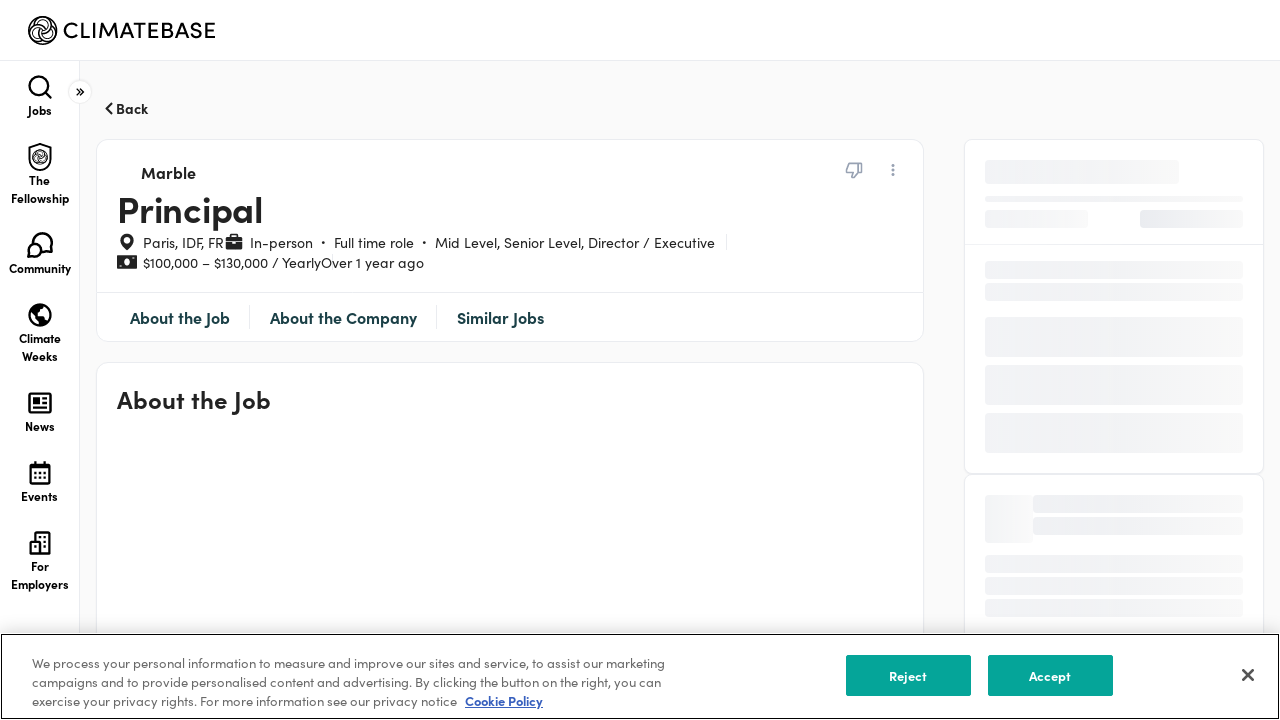

--- FILE ---
content_type: text/html; charset=utf-8
request_url: https://climatebase.org/job/49794971/principal?utm_source=jobs_directory
body_size: 36817
content:
<!DOCTYPE html><html lang="en"><head><link rel="canonical" href="https://climatebase.org/job/49794971/principal"/><meta name="robots" content="noindex"/><meta name="twitter:description" content="Marble is a climate tech venture studio. Our north star is to erase billions of tons from annual greenhouse gas emissions and create a thriving future.

We partner with scientists, engineers and operators to create deeptech companies that can solve hard climate problems, and reshape multi billion $ industries.

Together, we co-create radical solutions that slash emissions in hard to abate sectors, remove carbon from the atmosphere, and cool the planet. We shape the most promising ideas into new companies, funded by Marble.

We&#x27;re proud to be backed by leading climate investors across Europe and the US."/><meta name="description" content="Marble is a climate tech venture studio. Our north star is to erase billions of tons from annual greenhouse gas emissions and create a thriving future.

We partner with scientists, engineers and operators to create deeptech companies that can solve hard climate problems, and reshape multi billion $ industries.

Together, we co-create radical solutions that slash emissions in hard to abate sectors, remove carbon from the atmosphere, and cool the planet. We shape the most promising ideas into new companies, funded by Marble.

We&#x27;re proud to be backed by leading climate investors across Europe and the US."/><meta property="og:description" content="Marble is a climate tech venture studio. Our north star is to erase billions of tons from annual greenhouse gas emissions and create a thriving future.

We partner with scientists, engineers and operators to create deeptech companies that can solve hard climate problems, and reshape multi billion $ industries.

Together, we co-create radical solutions that slash emissions in hard to abate sectors, remove carbon from the atmosphere, and cool the planet. We shape the most promising ideas into new companies, funded by Marble.

We&#x27;re proud to be backed by leading climate investors across Europe and the US."/><script type="application/ld+json">{"@context":"https://schema.org/","@type":"JobPosting","title":"Principal","description":"&lt;h2 id=&quot;block-4ce16c9b4624400a80f13fcda42fa7d9&quot; class=&quot;notion-heading notion-semantic-string&quot;&gt;About Marble&lt;/h2&gt;\n&lt;p id=&quot;block-c337a9c203ec49b697175a5d16c546c2&quot; class=&quot;notion-text notion-text__content notion-semantic-string&quot;&gt;Marble is a climate tech venture studio. Our north star is to erase billions of tons from annual greenhouse gas emissions and create a thriving future.&lt;/p&gt;\n&lt;p id=&quot;block-de25e9c2bbc04f4f8566a0a69b7c069a&quot; class=&quot;notion-text notion-text__content notion-semantic-string&quot;&gt;We partner with&amp;nbsp;scientists, engineers and operators to create new deep tech companies that solve hard climate problems — slash emissions, remove carbon from the atmosphere, and cool the planet — while reshaping multi-billion $ industries.&lt;/p&gt;\n&lt;p id=&quot;block-a5ef578693e74f6a9dacaca5ac2952d0&quot; class=&quot;notion-text notion-text__content notion-semantic-string&quot;&gt;We&apos;re proud to be backed by leading climate investors across Europe and the US.&lt;/p&gt;\n&lt;div id=&quot;block-1b6529dbc1a04ed09f4f827b9c1d2e72&quot; class=&quot;notion-text&quot;&gt;&lt;/div&gt;\n&lt;p&gt;&lt;span id=&quot;f9db811e7ca54824a6418cdb35905108&quot; class=&quot;notion-heading__anchor&quot;&gt;&lt;/span&gt;&lt;/p&gt;\n&lt;h2 id=&quot;block-f9db811e7ca54824a6418cdb35905108&quot; class=&quot;notion-heading notion-semantic-string&quot;&gt;About The Role&lt;/h2&gt;\n&lt;p id=&quot;block-8665eccf898c4a6c8188ec9b3da6a8bd&quot; class=&quot;notion-text notion-text__content notion-semantic-string&quot;&gt;We are hiring a Principal to play a leading role in supporting founders in their journey to commercialise high impact climate technologies.&lt;/p&gt;\n&lt;p id=&quot;block-71935c0230b74792a85f1126737aac76&quot; class=&quot;notion-text notion-text__content notion-semantic-string&quot;&gt;You will work directly with Partners, senior team members, and brilliant founders on a mission to turn the tide on the climate crisis. You will have weekly interactions with some of the brightest individuals in the space — operators, investors, scientists, etc.&lt;/p&gt;\n&lt;p id=&quot;block-bb7c505480ec4a2abf9a16fcd6cf3d06&quot; class=&quot;notion-text notion-text__content notion-semantic-string&quot;&gt;The role offers direct exposure to leadership functions such as strategy, investment decisions, people, investor relations, and the opportunity to broaden your climate tech expertise.&lt;/p&gt;\n&lt;p id=&quot;block-a43602ea831a4a1fa3014ccb52ada9c1&quot; class=&quot;notion-text notion-text__content notion-semantic-string&quot;&gt;&lt;strong&gt;Location:&lt;/strong&gt; Paris, France.&lt;/p&gt;\n&lt;p id=&quot;block-8645292c98e549c59e76d7ec77621f5c&quot; class=&quot;notion-text notion-text__content notion-semantic-string&quot;&gt;&lt;strong&gt;Language:&lt;/strong&gt; English fluency required. French fluency strongly preferred.&lt;/p&gt;\n&lt;div id=&quot;block-5998e5c002824954a0e171bd1769b7a4&quot; class=&quot;notion-text&quot;&gt;&lt;/div&gt;\n&lt;p&gt;&lt;span id=&quot;303e8a059be742aeadb8f028581d430a&quot; class=&quot;notion-heading__anchor&quot;&gt;&lt;/span&gt;&lt;/p&gt;\n&lt;h2 id=&quot;block-303e8a059be742aeadb8f028581d430a&quot; class=&quot;notion-heading notion-semantic-string&quot;&gt;Responsibilities&lt;/h2&gt;\n&lt;p id=&quot;block-a500161fd98e48828b85f1d2f671aab4&quot; class=&quot;notion-text notion-text__content notion-semantic-string&quot;&gt;The Principal role involves end-to-end responsibility across the board:&lt;/p&gt;\n&lt;ul class=&quot;notion-bulleted-list&quot;&gt;\n&lt;li id=&quot;block-ebb2f9d1c9d94838a9073bf269a13468&quot; class=&quot;notion-list-item notion-semantic-string&quot;&gt;&lt;strong&gt;Venture Creation. &lt;/strong&gt;Acting as an Entrepreneur in Residence, you will support Marble founders and shape their future climate tech companies across market analysis, customer validation, TEA, unit economics, funding roadmap, co-founder pairing and team recruitment.&lt;/li&gt;\n&lt;li id=&quot;block-5036e114efce45d784cbf40139e19a95&quot; class=&quot;notion-list-item notion-semantic-string&quot;&gt;&lt;strong&gt;Portfolio Support. &lt;/strong&gt;You will help maximise the success of Marble companies by supporting them on recruitment, industry connections, fundraising across equity and non-dilutive, contracts, term sheet negotiation, IP, company leadership, etc.&lt;/li&gt;\n&lt;li id=&quot;block-6f1c1c045cf14de39ce7a1442e2cd4f7&quot; class=&quot;notion-list-item notion-semantic-string&quot;&gt;&lt;strong&gt;Marble Platform&lt;/strong&gt;. You will play a key role in developing the Marble Platform to scale our support to founders, contributing to and creating content, curriculum and a resources library, as well as developing and structuring our industry and investor network.&lt;/li&gt;\n&lt;li id=&quot;block-94fce82424ec4129a5fb2b472b629ff5&quot; class=&quot;notion-list-item notion-semantic-string&quot;&gt;&lt;strong&gt;Market Research. &lt;/strong&gt;You will contribute to opportunity research and validation to prioritise where Marble should create new companies, with a focus on market analysis on several of our main sectors (energy, industry, agriculture, carbon removal)&lt;/li&gt;\n&lt;li id=&quot;block-5d9db8e75afc4c13a2e67d7b8087dc0f&quot; class=&quot;notion-list-item notion-semantic-string&quot;&gt;&lt;strong&gt;Recruitment. &lt;/strong&gt;As a senior member of the team, you will be play a significant part in sourcing and evaluating candidates for Founder in Residence and core team roles. You will also help Marble companies on their recruitment needs.&lt;/li&gt;\n&lt;/ul&gt;\n&lt;p id=&quot;block-32f218b33dff4a8f90f728c0bfcbec95&quot; class=&quot;notion-text notion-text__content notion-semantic-string&quot;&gt;Beyond these core pillars, you will get involved in multiple supporting activities. For example, content creation (articles, decks, memos) for internal and external comms, legals, ecosystem relations, representing Marble at key events, as well as special projects, such as working with Partners on the future of Marble (e.g. our next investment vehicle).&lt;/p&gt;\n&lt;p id=&quot;block-55ee67e4042b492d9bc87139134c56a6&quot; class=&quot;notion-text notion-text__content notion-semantic-string&quot;&gt;You will have the opportunity to hire and manage junior colleagues.&lt;/p&gt;\n&lt;p id=&quot;block-4808c61f24f24b73921ca44826a92672&quot; class=&quot;notion-text notion-text__content notion-semantic-string&quot;&gt;The role involves occasional travel for events and meetings.&lt;/p&gt;\n&lt;div id=&quot;block-2927e735a62f440f871697a3a51e2ca0&quot; class=&quot;notion-text&quot;&gt;&lt;/div&gt;\n&lt;p&gt;&lt;span id=&quot;95595e107a684ec6a1764d6d17232023&quot; class=&quot;notion-heading__anchor&quot;&gt;&lt;/span&gt;&lt;/p&gt;\n&lt;h2 id=&quot;block-95595e107a684ec6a1764d6d17232023&quot; class=&quot;notion-heading notion-semantic-string&quot;&gt;Requirements&lt;/h2&gt;\n&lt;p id=&quot;block-c9a7752dd96b4fb8a5a6a9802222f411&quot; class=&quot;notion-text notion-text__content notion-semantic-string&quot;&gt;The Principal role is ideal for a stellar operator with top climate tech exposure:&lt;/p&gt;\n&lt;ul class=&quot;notion-bulleted-list&quot;&gt;\n&lt;li id=&quot;block-f9671fb38d594c26ad44d56d19a23dcb&quot; class=&quot;notion-list-item notion-semantic-string&quot;&gt;You have a technical or business degree in a discipline relevant to climate tech (ex: energy, industry, biotech, engineering, climate tech finance)&lt;/li&gt;\n&lt;li id=&quot;block-444802864aa9488bbb54bec4ebf61d4b&quot; class=&quot;notion-list-item notion-semantic-string&quot;&gt;You at least 4 years of experience in the climate tech ecosystem as startup operator, investor or related, with an operator mindset. Additional exposure to product development, industrial scale-up, off-take agreements and FOAK financing is a plus.&lt;/li&gt;\n&lt;li id=&quot;block-f93aaa99df384236b81665f5e0e14e19&quot; class=&quot;notion-list-item notion-semantic-string&quot;&gt;You have a demonstrated interest (e.g. deep dives, industry analysis, market maps) in a broad range of climate technologies across multiples sectors, e.g. clean energy, industrial decarbonisation, carbon removal, critical minerals, agriculture, adaptation.&lt;/li&gt;\n&lt;/ul&gt;\n&lt;p id=&quot;block-9372d4ca1fad434c9cb63507953a3b9a&quot; class=&quot;notion-text notion-text__content notion-semantic-string&quot;&gt;Your ability to learn on the job is more important than ticking every single box. However we would especially love to hear from you if this sounds like you:&lt;/p&gt;\n&lt;ul class=&quot;notion-bulleted-list&quot;&gt;\n&lt;li id=&quot;block-6599f223ee194ec6a0eea5bd2bd58ce0&quot; class=&quot;notion-list-item notion-semantic-string&quot;&gt;You have experience in the commercialisation and scale-up of novel technologies, such as product development, customer validation, securing off-takes and commercial partnerships, fundraising, recruitment, TEA, market analysis, FOAK, etc.&lt;/li&gt;\n&lt;li id=&quot;block-cc34acb89e024bda9b917ead4e6b3890&quot; class=&quot;notion-list-item notion-semantic-string&quot;&gt;You ideally have exposure supporting early-stage technical founders, either as a mentor, coach, investor, or in another capacity.&lt;/li&gt;\n&lt;li id=&quot;block-5306148e42844ad08945aec639ab5711&quot; class=&quot;notion-list-item notion-semantic-string&quot;&gt;You have excellent venture taste in climate tech. You have a track record of sound judgment in evaluating tech, teams, roadmaps, markets, business plans, risks, etc.&lt;/li&gt;\n&lt;li id=&quot;block-f6c4005713074d8eb05534947d2f92da&quot; class=&quot;notion-list-item notion-semantic-string&quot;&gt;You are an open and clear communicator. You can write crisp memos and deliver engaging presentations. You’re also great at giving and receiving feedback.&lt;/li&gt;\n&lt;li id=&quot;block-417acc3250d84f958d8282fd76abc513&quot; class=&quot;notion-list-item notion-semantic-string&quot;&gt;You have extraordinary talent sourcing skills. You know how to identify, approach, evaluate, and convince the top 0.1% people in a field to work with you.&lt;/li&gt;\n&lt;li id=&quot;block-a47a17ae726c44118f4ee09d70d1076c&quot; class=&quot;notion-list-item notion-semantic-string&quot;&gt;You make things happen. You are outcome focused, action oriented, and comfortable with ambiguity. You have a track record of end to end project completion.&lt;/li&gt;\n&lt;li id=&quot;block-8e08b32398e04ad4b9b6888be53ba630&quot; class=&quot;notion-list-item notion-semantic-string&quot;&gt;You excel at building and managing relationships, and you’ve already developed a solid network in climate tech that you’re excited to leverage.&lt;/li&gt;\n&lt;li id=&quot;block-bca9162de5494cc7ab4b779645871ae1&quot; class=&quot;notion-list-item notion-semantic-string&quot;&gt;You are a people person. You are approachable, collaborative and generous, with a high level of emotional intelligence. People feel energised around you.&lt;/li&gt;\n&lt;li id=&quot;block-272818265c9b41249a84032cbc6ab09e&quot; class=&quot;notion-list-item notion-semantic-string&quot;&gt;You are a pragmatic optimist with a driving motivation to mitigate climate change.&lt;/li&gt;\n&lt;/ul&gt;\n&lt;div id=&quot;block-f9b20998dbd144619f4cc51024648c3a&quot; class=&quot;notion-text&quot;&gt;&lt;/div&gt;\n&lt;p&gt;&lt;span id=&quot;07d2bcb73c2a4994b6e90c01b83da349&quot; class=&quot;notion-heading__anchor&quot;&gt;&lt;/span&gt;&lt;/p&gt;\n&lt;h2 id=&quot;block-07d2bcb73c2a4994b6e90c01b83da349&quot; class=&quot;notion-heading notion-semantic-string&quot;&gt;What We Offer&lt;/h2&gt;\n&lt;ul class=&quot;notion-bulleted-list&quot;&gt;\n&lt;li id=&quot;block-42b669da29c94723a6e21ec9235feb18&quot; class=&quot;notion-list-item notion-semantic-string&quot;&gt;Full-time (CDI) contract&lt;/li&gt;\n&lt;li id=&quot;block-2da97b6a1938480a9560cba2bbe490e7&quot; class=&quot;notion-list-item notion-semantic-string&quot;&gt;Competitive compensation (salary + bonus + participation in portfolio returns)&lt;/li&gt;\n&lt;li id=&quot;block-5bb7ac5db83f43b59ff32170244ebccc&quot; class=&quot;notion-list-item notion-semantic-string&quot;&gt;Office in Paris. Flexible remote days are possible&lt;/li&gt;\n&lt;li id=&quot;block-6719fdc4b8874813bed7fe6e6f071040&quot; class=&quot;notion-list-item notion-semantic-string&quot;&gt;40 days off = 25 standard + 10 forfait jours + 5 extra during holiday season&lt;/li&gt;\n&lt;li id=&quot;block-1bf7624ba7474022b05422764a71d6ac&quot; class=&quot;notion-list-item notion-semantic-string&quot;&gt;Health insurance (Alan), meal vouchers (Swile), 50% transport refund&lt;/li&gt;\n&lt;li id=&quot;block-357d596b180146dd967037507f7367a7&quot; class=&quot;notion-list-item notion-semantic-string&quot;&gt;Up to 3 ‘learn days’ per year to learn and polish your skills&lt;/li&gt;\n&lt;li id=&quot;block-3800a8d9ddfc409280a8cee090349157&quot; class=&quot;notion-list-item notion-semantic-string&quot;&gt;Exposure to our network of top founders, investors, and advisors&lt;/li&gt;\n&lt;li id=&quot;block-3bd57c30d0ea44db9e17137c5d3d0121&quot; class=&quot;notion-list-item notion-semantic-string&quot;&gt;Working with the brightest, most driven individuals you’ll meet&lt;/li&gt;\n&lt;li id=&quot;block-a4f0f63fa0e44844aafc62314d642ae4&quot; class=&quot;notion-list-item notion-semantic-string&quot;&gt;Rapid learning curve and personal development&lt;/li&gt;\n&lt;li id=&quot;block-60fcfd9c8b844cb7875fe932c9234175&quot; class=&quot;notion-list-item notion-semantic-string&quot;&gt;Enhanced parental leave&lt;/li&gt;\n&lt;/ul&gt;\n&lt;div id=&quot;block-2e549efd9718489ea45c87b00a8941d5&quot; class=&quot;notion-text&quot;&gt;&lt;/div&gt;\n&lt;p id=&quot;block-872edd88ce7b416fb7b1fb9ed4d95f2e&quot; class=&quot;notion-text notion-text__content notion-semantic-string&quot;&gt;What is hard to capture just with the above is the unique opportunity this role offers to join Marble as part of its very first vintage and shape the future of what we hope will become a top institution in climate technology in Europe and beyond.&lt;/p&gt;\n&lt;div id=&quot;block-ef3584528e16456aa91202a7197d9d34&quot; class=&quot;notion-text&quot;&gt;&lt;/div&gt;\n&lt;p&gt;&lt;span id=&quot;b5df12419aca4e3da71f44feb4db8750&quot; class=&quot;notion-heading__anchor&quot;&gt;&lt;/span&gt;&lt;/p&gt;\n&lt;h2 id=&quot;block-b5df12419aca4e3da71f44feb4db8750&quot; class=&quot;notion-heading notion-semantic-string&quot;&gt;How To Apply&lt;/h2&gt;\n&lt;p id=&quot;block-aec2ebd6d2834dbba0c738bf704a53bb&quot; class=&quot;notion-text notion-text__content notion-semantic-string&quot;&gt;Apply by &lt;strong&gt;&lt;a class=&quot;notion-link link&quot; href=&quot;https://marblestudio.typeform.com/studioteam&quot; rel=&quot;noopener noreferrer&quot;&gt;filling this form&lt;/a&gt;&lt;/strong&gt;&lt;strong&gt; by July 28th midnight CET&lt;/strong&gt;&lt;/p&gt;\n&lt;p id=&quot;block-17383a5346404ca3a6b1300414f78cc5&quot; class=&quot;notion-text notion-text__content notion-semantic-string&quot;&gt;You will be asked for:&lt;/p&gt;\n&lt;ul class=&quot;notion-bulleted-list&quot;&gt;\n&lt;li id=&quot;block-62a112d3645e43d1821a10e3ae730b14&quot; class=&quot;notion-list-item notion-semantic-string&quot;&gt;Your LinkedIn profile + a CV&lt;/li&gt;\n&lt;li id=&quot;block-b4a7fa8c77264d9fbbf266534f2ba92c&quot; class=&quot;notion-list-item notion-semantic-string&quot;&gt;A few short questions about you&lt;/li&gt;\n&lt;/ul&gt;\n&lt;div id=&quot;block-4a7f362bc9d74c7699357188c8be13db&quot; class=&quot;notion-text&quot;&gt;&lt;/div&gt;\n&lt;div id=&quot;block-073af04f69f14aa49ed623502117beb3&quot; class=&quot;notion-text&quot;&gt;&lt;/div&gt;\n&lt;div id=&quot;block-263c6a815a2f4b928a03d8a88da8dbc2&quot; class=&quot;notion-callout bg-yellow-light border&quot;&gt;\n&lt;div class=&quot;notion-callout__icon&quot;&gt;&lt;span class=&quot;notion-icon text&quot;&gt;➡️ &lt;/span&gt;&lt;span class=&quot;notion-semantic-string&quot;&gt;&lt;strong&gt;We believe that a diverse group of minds is key to solving the climate crisis. We strongly encourage women and people of colour to apply.&lt;/strong&gt;&lt;/span&gt;&lt;/div&gt;\n&lt;div class=&quot;notion-callout__content&quot;&gt;\n&lt;p id=&quot;block-4f01ef7672fd443489ef6f018dbeea30&quot; class=&quot;notion-text notion-text__content notion-semantic-string&quot;&gt;Studies have shown that under-represented candidates are less likely to apply for an opportunity unless they feel they meet every single qualification.&lt;/p&gt;\n&lt;p id=&quot;block-1bec3c8b308349babd0d49c6c2ba27ad&quot; class=&quot;notion-text notion-text__content notion-semantic-string&quot;&gt;We are committed to building a diverse, inclusive and mission-driven company. If you’re excited about Marble but your past experience doesn’t align perfectly with what you read on our website, we encourage you to apply anyways!&lt;/p&gt;\n&lt;/div&gt;\n&lt;/div&gt;\n&lt;div id=&quot;block-a1060deb4fb44c14ad601d8908b342f6&quot; class=&quot;notion-text&quot;&gt;&lt;/div&gt;","identifier":{"@type":"PropertyValue","name":"Google","value":"1234567"},"datePosted":"2024-07-09","validThrough":"2024-09-09","employmentType":"FULL_TIME","hiringOrganization":{"@type":"Organization","name":"Marble","sameAs":"https://climatebase.org/company/1132896/marble","logo":"https://climatebaseuserstorage.s3-us-west-1.amazonaws.com/photos/0ddd47e4-2d8a-466f-9d5c-17cd07fe997a-Untitled-design-(1).webp"},"jobLocation":[{"@type":"Place","address":{"@type":"PostalAddress","addressRegion":"IDF","addressLocality":"Paris","addressCountry":"FR"}}],"applicantLocationRequirements":[{"@type":"Country","name":"FR"}],"baseSalary":{"@type":"MonetaryAmount","currency":"USD","value":{"@type":"QuantitativeValue","value":"100000","unitText":"YEAR"}}}</script><meta charSet="utf-8"/><meta name="viewport" content="width=device-width, height=device-height, initial-scale=1.0, maximum-scale=1.0"/><title>Principal | Climatebase</title><meta name="keywords" content="green jobs, cleantech, green startups, cleantech jobs, climate change jobs, climate change solutions, climate jobs, climate careers"/><meta name="description" content="The platform for climate action. Explore jobs and the organizations shaping our climate-positive future."/><meta property="og:type" content="website"/><meta property="og:site_name" content="Climatebase.org"/><meta property="og:url" content="https://climatebase.org"/><meta property="og:title" content="Principal | Climatebase"/><meta property="og:description" content="The platform for climate action. Explore jobs and the organizations shaping our climate-positive future."/><meta property="og:image" content="https://cdn.climatebase.org/public/social-sharing-square-a.png"/><meta name="twitter:image" content="https://cdn.climatebase.org/public/social-sharing-square-a.png"/><meta name="twitter:description" content="Make climate your career"/><meta name="twitter:card" content="summary_large_image"/><meta name="google-site-verification" content="14L9poHNTvY37HmHI_AC8gSSe_anJRzKbrB3NM7XGcc"/><link rel="apple-touch-icon" sizes="180x180" href="/apple-touch-icon.png"/><link rel="icon" type="image/png" sizes="32x32" href="/favicon-32x32.png"/><link rel="icon" type="image/png" sizes="16x16" href="/favicon-16x16.png"/><link rel="manifest" href="/site.webmanifest"/><meta name="msapplication-TileColor" content="#da532c"/><meta name="theme-color" content="#ffffff"/><meta name="next-head-count" content="25"/><script src="https://cdn.cookielaw.org/scripttemplates/otSDKStub.js" type="text/javascript" charSet="UTF-8" data-domain-script="019ab84a-623a-7b1f-876b-9cb3a2df791e"></script><script type="text/javascript">function OptanonWrapper() { }</script><link rel="preconnect" href="https://fonts.gstatic.com" crossorigin="anonymous"/><link rel="preconnect" crossorigin="anonymous" data-href="https://use.typekit.net"/><link rel="preconnect" href="https://use.typekit.net" crossorigin /><link rel="preconnect" href="https://fonts.gstatic.com" crossorigin /><link rel="preload" href="https://cdn.climatebase.org/next-build/1265ae2-20260116183046/_next/static/css/5b5d24343d1ea11a.css" as="style"/><link rel="stylesheet" href="https://cdn.climatebase.org/next-build/1265ae2-20260116183046/_next/static/css/5b5d24343d1ea11a.css" data-n-g=""/><link rel="preload" href="https://cdn.climatebase.org/next-build/1265ae2-20260116183046/_next/static/css/a79885f01c19a75e.css" as="style"/><link rel="stylesheet" href="https://cdn.climatebase.org/next-build/1265ae2-20260116183046/_next/static/css/a79885f01c19a75e.css" data-n-p=""/><link rel="preload" href="https://cdn.climatebase.org/next-build/1265ae2-20260116183046/_next/static/css/ece9d48d3266a28e.css" as="style"/><link rel="stylesheet" href="https://cdn.climatebase.org/next-build/1265ae2-20260116183046/_next/static/css/ece9d48d3266a28e.css"/><link rel="preload" href="https://cdn.climatebase.org/next-build/1265ae2-20260116183046/_next/static/css/9d593a0fd1c769c7.css" as="style"/><link rel="stylesheet" href="https://cdn.climatebase.org/next-build/1265ae2-20260116183046/_next/static/css/9d593a0fd1c769c7.css"/><noscript data-n-css=""></noscript><script defer="" nomodule="" src="https://cdn.climatebase.org/next-build/1265ae2-20260116183046/_next/static/chunks/polyfills-42372ed130431b0a.js"></script><script defer="" src="https://cdn.climatebase.org/next-build/1265ae2-20260116183046/_next/static/chunks/76325.dbdea769df3eb69f.js"></script><script defer="" src="https://cdn.climatebase.org/next-build/1265ae2-20260116183046/_next/static/chunks/13048.da1fc8f017025dc0.js"></script><script defer="" src="https://cdn.climatebase.org/next-build/1265ae2-20260116183046/_next/static/chunks/79081.7a1818b49fdfb478.js"></script><script src="https://cdn.climatebase.org/next-build/1265ae2-20260116183046/_next/static/chunks/webpack-f4c6cfed65d54f47.js" defer=""></script><script src="https://cdn.climatebase.org/next-build/1265ae2-20260116183046/_next/static/chunks/framework-22c76c6e1a554a8b.js" defer=""></script><script src="https://cdn.climatebase.org/next-build/1265ae2-20260116183046/_next/static/chunks/main-6da6257ab4ae3dad.js" defer=""></script><script src="https://cdn.climatebase.org/next-build/1265ae2-20260116183046/_next/static/chunks/pages/_app-260e4193f28485f5.js" defer=""></script><script src="https://cdn.climatebase.org/next-build/1265ae2-20260116183046/_next/static/chunks/ea88be26-65b24ed3a7f9e323.js" defer=""></script><script src="https://cdn.climatebase.org/next-build/1265ae2-20260116183046/_next/static/chunks/252f366e-3adc102dafb88f4c.js" defer=""></script><script src="https://cdn.climatebase.org/next-build/1265ae2-20260116183046/_next/static/chunks/1bfc9850-0e9296a687e662b2.js" defer=""></script><script src="https://cdn.climatebase.org/next-build/1265ae2-20260116183046/_next/static/chunks/fc83e031-8abd282197624e04.js" defer=""></script><script src="https://cdn.climatebase.org/next-build/1265ae2-20260116183046/_next/static/chunks/520c8229-d6ba5ea9c439d8ef.js" defer=""></script><script src="https://cdn.climatebase.org/next-build/1265ae2-20260116183046/_next/static/chunks/69260-d40839063cddd7cc.js" defer=""></script><script src="https://cdn.climatebase.org/next-build/1265ae2-20260116183046/_next/static/chunks/22424-eeb3f2543f82eae7.js" defer=""></script><script src="https://cdn.climatebase.org/next-build/1265ae2-20260116183046/_next/static/chunks/83253-8d63bd81c239c894.js" defer=""></script><script src="https://cdn.climatebase.org/next-build/1265ae2-20260116183046/_next/static/chunks/41664-97c71784feb2e6c8.js" defer=""></script><script src="https://cdn.climatebase.org/next-build/1265ae2-20260116183046/_next/static/chunks/56520-8cc920444d7bac4e.js" defer=""></script><script src="https://cdn.climatebase.org/next-build/1265ae2-20260116183046/_next/static/chunks/39426-6c6918de6051185a.js" defer=""></script><script src="https://cdn.climatebase.org/next-build/1265ae2-20260116183046/_next/static/chunks/24434-13d631147160fba0.js" defer=""></script><script src="https://cdn.climatebase.org/next-build/1265ae2-20260116183046/_next/static/chunks/31468-37d53884a6c4dd89.js" defer=""></script><script src="https://cdn.climatebase.org/next-build/1265ae2-20260116183046/_next/static/chunks/59724-3517a51ed8565dfa.js" defer=""></script><script src="https://cdn.climatebase.org/next-build/1265ae2-20260116183046/_next/static/chunks/8849-421616e6257412f6.js" defer=""></script><script src="https://cdn.climatebase.org/next-build/1265ae2-20260116183046/_next/static/chunks/29238-2446b08e419b8edd.js" defer=""></script><script src="https://cdn.climatebase.org/next-build/1265ae2-20260116183046/_next/static/chunks/96446-b7b30c60d7215d86.js" defer=""></script><script src="https://cdn.climatebase.org/next-build/1265ae2-20260116183046/_next/static/chunks/65318-c2f5ffa28bac0584.js" defer=""></script><script src="https://cdn.climatebase.org/next-build/1265ae2-20260116183046/_next/static/chunks/84761-281aa2f439fc1d69.js" defer=""></script><script src="https://cdn.climatebase.org/next-build/1265ae2-20260116183046/_next/static/chunks/38058-0fe62279cb35343b.js" defer=""></script><script src="https://cdn.climatebase.org/next-build/1265ae2-20260116183046/_next/static/chunks/67941-8db0e843898b422c.js" defer=""></script><script src="https://cdn.climatebase.org/next-build/1265ae2-20260116183046/_next/static/chunks/75659-3f0b46b0566eace6.js" defer=""></script><script src="https://cdn.climatebase.org/next-build/1265ae2-20260116183046/_next/static/chunks/5066-573413e11cbb4f97.js" defer=""></script><script src="https://cdn.climatebase.org/next-build/1265ae2-20260116183046/_next/static/chunks/43367-709b6d38e0d3445a.js" defer=""></script><script src="https://cdn.climatebase.org/next-build/1265ae2-20260116183046/_next/static/chunks/89248-a1a134c3f7d30f79.js" defer=""></script><script src="https://cdn.climatebase.org/next-build/1265ae2-20260116183046/_next/static/chunks/45301-e8ec1cc2d4cb5404.js" defer=""></script><script src="https://cdn.climatebase.org/next-build/1265ae2-20260116183046/_next/static/chunks/7619-25680c6143364efb.js" defer=""></script><script src="https://cdn.climatebase.org/next-build/1265ae2-20260116183046/_next/static/chunks/pages/job/%5B...job%5D-e378ecb18725375e.js" defer=""></script><script src="https://cdn.climatebase.org/next-build/1265ae2-20260116183046/_next/static/1265ae2-20260116183046/_buildManifest.js" defer=""></script><script src="https://cdn.climatebase.org/next-build/1265ae2-20260116183046/_next/static/1265ae2-20260116183046/_ssgManifest.js" defer=""></script><style data-styled="" data-styled-version="6.3.8">:root{--primary:#222222;--secondary:#222222;--white:#FFFFFF;--black:#000000;--text:#000000;--disable:#98A2B3;--gradient-25:linear-gradient(90deg, #2b8fba 0%, #36b8c1 50%, #389e14 100%);--gradient-50:linear-gradient(90deg,rgba(43, 143, 186, 0.08) 0%,rgba(54, 184, 193, 0.08) 50%,rgba(56, 158, 20, 0.08) 100%),#FFF;--gradient-75:linear-gradient(90deg,rgba(255, 255, 255, 0) 0%,rgba(255, 255, 255, 0.4) 50%,rgba(255, 255, 255, 0) 100%);--gray-25:#FCFCFD;--gray-50:#F9FAFB;--gray-100:#F2F4F7;--gray-200:#EAECF0;--gray-300:#D0D5DD;--gray-400:#98A2B3;--gray-500:#667085;--gray-600:#475467;--gray-700:#344054;--gray-800:#222222;--gray-900:#101828;--brandNew-25:#F6FCFC;--brandNew-50:#E8F4F3;--brandNew-100:#D5EBE9;--brandNew-200:#A1D5D1;--brandNew-300:#70B8B3;--brandNew-400:#50B5AD;--brandNew-500:#00A699;--brandNew-600:#32958D;--brandNew-700:#226F69;--brandNew-800:#163A37;--brandNew-900:#0C211F;--brand-25:#F6FAFB;--brand-50:#ECF6F7;--brand-100:#DAECF0;--brand-200:#B4D9E0;--brand-300:#8FC7D1;--brand-400:#69B4C1;--brand-500:#44A1B2;--brand-600:#36818E;--brand-700:#29616B;--brand-800:#1B4047;--brand-900:#0E2024;--error-25:#FFFBFA;--error-50:#FEF3F2;--error-100:#FEE4E2;--error-200:#FECDCA;--error-300:#FDA29B;--error-400:#F97066;--error-500:#F04438;--error-600:#D92D20;--error-700:#B42318;--error-800:#912018;--error-900:#7A271A;--warning-25:#FFFCF5;--warning-50:#FFFAEB;--warning-100:#FEF0C7;--warning-200:#FEDF89;--warning-300:#FEC84B;--warning-400:#FDB022;--warning-500:#F79009;--warning-600:#DC6803;--warning-700:#B54708;--warning-800:#93370D;--warning-900:#7A2E0E;--success-25:#F6FEF9;--success-50:#ECFDF3;--success-100:#D1FADF;--success-200:#A6F4C5;--success-300:#6CE9A6;--success-400:#32D583;--success-500:#12B76A;--success-600:#039855;--success-700:#027A48;--success-800:#05603A;--success-900:#054F31;--blue-25:#F5FAFF;--blue-50:#EFF8FF;--blue-100:#D1E9FF;--blue-200:#B2DDFF;--blue-300:#84CAFF;--blue-400:#53B1FD;--blue-500:#2E90FA;--blue-600:#1570EF;--blue-700:#175CD3;--blue-800:#1849A9;--blue-900:#194185;--pink-25:#FEFAFF;--pink-50:#FDF4FF;--pink-100:#FBE8FF;--pink-200:#F6D0FE;--pink-300:#EEAAFD;--pink-400:#E478FA;--pink-500:#D444F1;--pink-600:#BA24D5;--pink-700:#9F1AB1;--pink-800:#821890;--pink-900:#6F1877;--custom-5:#2b8fba;--custom-10:#e8f4f3;--custom-15:#f9f9f9;--custom-20:#55879C;--custom-25:#f04438;--custom-30:#2b5472;--custom-35:#55879c;--custom-40:#fafafa;--custom-45:#eaeef1;--custom-50:#DDECF0;--custom-55:#182237;--custom-60:#ff66c4;--custom-65:#95ff84;--custom-70:#143ffa;--custom-75:#172336;--custom-80:#1F28CD;--custom-85:#070461;--custom-90:#1EC099;--custom-95:#D1D7E2;--custom-100:#36b8c1;--custom-105:#389e14;--custom-110:#dbdee5;--custom-115:#E0E3E9;--custom-120:#F1F3F4;--custom-125:#0057ff;--custom-130:#9ca3af;--custom-135:#6b7280;--custom-140:#eaecf0;--custom-145:#fffaeb;--custom-150:#F1A544;--font-size-xxs:0.625rem;--font-size-xs:0.75rem;--font-size-sm:0.875rem;--font-size-md:1rem;--font-size-lg:1.125rem;--font-size-xl:1.25rem;--font-size-2xl:1.5rem;--font-size-3xl:2rem;--font-size-4xl:2.25rem;--font-size-5xl:3rem;--font-size-6xl:3.75rem;--font-size-7xl:4.5rem;--font-size-8xl:5rem;--font-weight-regular:400;--font-weight-medium:500;--font-weight-semibold:700;--font-weight-bold:800;--z-index-base:0;--z-index-draggable:999;--z-index-dropdown:1000;--z-index-sticky:1100;--z-index-fixed:1200;--z-index-modal-backdrop:1300;--z-index-modal:1400;--z-index-popover:1500;--z-index-tooltip:1600;--font-family-sofia:"sofia-pro";--font-family-ibm:"IBM Plex Sans";--line-height-x-xxs:14px;--line-height-xxs:16px;--line-height-xs:18px;--line-height-sm:20px;--line-height-md:24px;--line-height-lg:28px;--line-height-xl:30px;--line-height-2xl:32px;--line-height-3xl:38px;--line-height-4xl:44px;--line-height-5xl:60px;--line-height-6xl:72px;--line-height-7xl:86px;--radius-none:0;--radius-sm:0.25rem;--radius-md:0.5rem;--radius-lg:0.75rem;--radius-xl:1rem;--radius-full:9999px;--box-shadow-xs:0px 1px 2px 0px rgba(16,24,40,0.05);--box-shadow-sm:0px 1px 2px 0px rgba(16,24,40,0.06),0px 1px 3px 0px rgba(16,24,40,0.10);--box-shadow-md:0px 2px 4px -2px rgba(16,24,40,0.06),0px 4px 8px -2px rgba(16,24,40,0.10);--box-shadow-lg:0px 4px 6px -2px rgba(16,24,40,0.03),0px 12px 16px -4px rgba(16,24,40,0.08);--box-shadow-xl:0px 8px 8px -4px rgba(16,24,40,0.03),0px 20px 24px -4px rgba(16,24,40,0.08);--box-shadow-2xl:0px 24px 48px -12px rgba(16,24,40,0.18);--box-shadow-3xl:0px 32px 64px -12px rgba(16,24,40,0.14);--box-shadow-custom-5:0px 8px 20px 0px rgba(43,84,114,0.04);--box-shadow-custom-10:0px 4px 24px 0px rgba(43,84,114,0.08);--breakpoint-small-mobile:420px;--breakpoint-mobile:375px;--breakpoint-tablet:768px;--breakpoint-laptop:1440px;--breakpoint-desktop:1920px;}/*!sc*/
html{height:100%;}/*!sc*/
html{scroll-behavior:smooth;height:100%;}/*!sc*/
body{height:100%;margin:0!important;font-family:sofia-pro,sans-serif;}/*!sc*/
.base-ui{isolation:isolate;}/*!sc*/
*{box-sizing:border-box;}/*!sc*/
a{text-decoration:none;}/*!sc*/
.grecaptcha-badge{display:none!important;}/*!sc*/
iframe[name='intercom-banner-survey-frame']{bottom:50%!important;}/*!sc*/
@media (max-width:991.98px){.intercom-lightweight-app-launcher{display:none!important;}.intercom-dfosxs{display:none!important;}iframe[name='intercom-notifications-frame']{display:none!important;}}/*!sc*/
.Toastify__toast-container{width:unset;padding-left:16px;padding-right:16px;}/*!sc*/
.toggle-container{display:flex;align-items:center;white-space:nowrap;gap:8px;}/*!sc*/
.toggle-reverse{width:fit-content;flex-direction:row-reverse;}/*!sc*/
.toggle-text-disabled::before{content:'';position:absolute;top:0;left:0;right:0;bottom:0;background:var(--white);z-index:-1;}/*!sc*/
.toggle-label-text{width:fit-content;color:var(--text);cursor:pointer;display:flex;align-items:center;}/*!sc*/
.toggle-text-disabled{cursor:not-allowed;color:var(--disable);}/*!sc*/
.toggle-text-xs{font-size:0.75rem;line-height:normal;font-family:sofia-pro,sans-serif;font-weight:400;}/*!sc*/
.toggle-text-sm{font-size:0.875rem;line-height:normal;font-family:sofia-pro,sans-serif;font-weight:400;}/*!sc*/
.toggle-text-md{font-size:1rem;line-height:normal;font-family:sofia-pro,sans-serif;font-weight:400;}/*!sc*/
.toggle-text-lg{font-size:1.125rem;line-height:normal;font-family:sofia-pro,sans-serif;font-weight:400;}/*!sc*/
.toggle-label{position:relative;display:inline-block;cursor:pointer;display:flex;align-items:center;white-space:nowrap;}/*!sc*/
.toggle-label.disabled{cursor:not-allowed;}/*!sc*/
.toggle-input{opacity:0;width:0;height:0;margin:0;}/*!sc*/
.toggle-slider{position:absolute;top:0;left:0;right:0;bottom:0;background-color:var(--gray-200);transition:background-color 0.4s ease;border-radius:3.4em;}/*!sc*/
.toggle-input:not(:checked)+.toggle-slider{transition-delay:0.4s;}/*!sc*/
.toggle-slider:before{position:absolute;content:"";background-color:var(--white);transition:transform 0.4s ease,background-color 0.4s ease;border-radius:50%;box-shadow:0px 2.857px 5.714px 0px rgba(43,84,114,0.12);}/*!sc*/
.toggle-xs .toggle-slider:before{left:0.15em;bottom:0.14em;}/*!sc*/
.toggle-sm .toggle-slider:before{left:0.2em;bottom:0.14em;}/*!sc*/
.toggle-md .toggle-slider:before{left:0.2em;bottom:0.14em;}/*!sc*/
.toggle-lg .toggle-slider:before{left:0.18em;bottom:0.14em;}/*!sc*/
.toggle-input:checked+.toggle-slider{background-color:var(--brandNew-500);}/*!sc*/
.toggle-xs .toggle-input:checked+.toggle-slider:before{transform:translateX(calc(100% - 0.05em));}/*!sc*/
.toggle-sm .toggle-input:checked+.toggle-slider:before{transform:translateX(calc(100% - 0.10em));}/*!sc*/
.toggle-md .toggle-input:checked+.toggle-slider:before{transform:translateX(calc(100% - 0.10em));}/*!sc*/
.toggle-lg .toggle-input:checked+.toggle-slider:before{transform:translateX(calc(100% - 0.05em));}/*!sc*/
.toggle-input:focus-visible+.toggle-slider{outline:1px solid var(--brandNew-500);outline-offset:1px;transition:0s;}/*!sc*/
.toggle-input:disabled+.toggle-slider{pointer-events:none;background:var(--gray-200);}/*!sc*/
.toggle-xs{width:28px;height:16px;}/*!sc*/
.toggle-xs .toggle-slider:before{width:12px;height:12px;}/*!sc*/
.toggle-sm{width:36px;height:20px;}/*!sc*/
.toggle-sm .toggle-slider:before{width:16px;height:16px;}/*!sc*/
.toggle-md{width:44px;height:24px;}/*!sc*/
.toggle-md .toggle-slider:before{width:20px;height:20px;}/*!sc*/
.toggle-lg{width:52px;height:28px;}/*!sc*/
.toggle-lg .toggle-slider:before{width:24px;height:24px;}/*!sc*/
.checkbox-input{position:absolute;opacity:0;margin:0;}/*!sc*/
.checkbox-label{position:relative;cursor:pointer;padding:0;}/*!sc*/
.checkbox-input-sm:before{content:'';display:inline-block;vertical-align:text-top;background:white;border:1px solid var(--gray-300);border-radius:4.8px;transition:border-color 0.3s ease,background-color 0.3s ease;}/*!sc*/
.checkbox-input-md:before{content:'';display:inline-block;vertical-align:text-top;background:white;border:1px solid var(--gray-300);border-radius:6px;transition:border-color 0.3s ease,background-color 0.3s ease;}/*!sc*/
.checkbox-input-lg:before{content:'';display:inline-block;vertical-align:text-top;background:white;border:1px solid var(--gray-300);border-radius:7.2px;transition:border-color 0.3s ease,background-color 0.3s ease;}/*!sc*/
.checkbox-input-sm.checkbox-label:before{width:14px;height:14px;margin-right:8px;margin-top:2px;}/*!sc*/
.checkbox-input-md.checkbox-label:before{width:18px;height:18px;margin-right:8px;margin-top:2px;}/*!sc*/
.checkbox-input-lg.checkbox-label:before{width:22px;height:22px;margin-right:8px;margin-top:2px;}/*!sc*/
.checkbox-label:hover:before{border-color:var(--brandNew-500);}/*!sc*/
.checkbox-input:focus-visible+.checkbox-label:before{outline:1px solid var(--brandNew-500);outline-offset:1px;}/*!sc*/
.checkbox-input:checked+.checkbox-label:before{background:var(--brandNew-500);border-color:var(--brandNew-500);}/*!sc*/
.checkbox-input:disabled+.checkbox-label{color:var(--disable);cursor:not-allowed;}/*!sc*/
.checkbox-input:checked:disabled+.checkbox-label:before{background:var(--gray-300);border-color:var(--gray-300);}/*!sc*/
.checkbox-input:disabled+.checkbox-label:before{border-color:var(--gray-300);cursor:not-allowed;}/*!sc*/
.checkbox-input:disabled+.checkbox-input:checked+.checkbox-label:before{border-color:var(--gray-300);background-color:var(--gray-300);cursor:not-allowed;}/*!sc*/
.checkbox-input:checked+.checkbox-input-sm:after{content:'';position:absolute;top:0px;left:0px;width:16px;height:16px;background-image:url('data:image/svg+xml,<svg xmlns="http://www.w3.org/2000/svg" width="24" height="24" viewBox="0 0 24 24" fill="none"><path fillRule="evenodd" clip-rule="evenodd" d="M20.0485 6.35147C20.5171 6.8201 20.5171 7.5799 20.0485 8.04853L10.4485 17.6485C9.97988 18.1172 9.22008 18.1172 8.75145 17.6485L3.95145 12.8485C3.48282 12.3799 3.48282 11.6201 3.95145 11.1515C4.42008 10.6828 5.17987 10.6828 5.6485 11.1515L9.59998 15.1029L18.3514 6.35147C18.8201 5.88284 19.5799 5.88284 20.0485 6.35147Z" fill="white"/></svg>');background-size:cover;background-repeat:no-repeat;margin-top:2px;}/*!sc*/
.checkbox-input:checked+.checkbox-input-md:after{content:'';position:absolute;top:0px;left:0px;width:20px;height:20px;background-image:url('data:image/svg+xml,<svg xmlns="http://www.w3.org/2000/svg" width="24" height="24" viewBox="0 0 24 24" fill="none"><path fillRule="evenodd" clip-rule="evenodd" d="M20.0485 6.35147C20.5171 6.8201 20.5171 7.5799 20.0485 8.04853L10.4485 17.6485C9.97988 18.1172 9.22008 18.1172 8.75145 17.6485L3.95145 12.8485C3.48282 12.3799 3.48282 11.6201 3.95145 11.1515C4.42008 10.6828 5.17987 10.6828 5.6485 11.1515L9.59998 15.1029L18.3514 6.35147C18.8201 5.88284 19.5799 5.88284 20.0485 6.35147Z" fill="white"/></svg>');background-size:cover;background-repeat:no-repeat;margin-top:2px;}/*!sc*/
.checkbox-input:checked+.checkbox-input-lg:after{content:'';position:absolute;top:0px;left:0px;width:24px;height:24px;background-image:url('data:image/svg+xml,<svg xmlns="http://www.w3.org/2000/svg" width="24" height="24" viewBox="0 0 24 24" fill="none"><path fillRule="evenodd" clip-rule="evenodd" d="M20.0485 6.35147C20.5171 6.8201 20.5171 7.5799 20.0485 8.04853L10.4485 17.6485C9.97988 18.1172 9.22008 18.1172 8.75145 17.6485L3.95145 12.8485C3.48282 12.3799 3.48282 11.6201 3.95145 11.1515C4.42008 10.6828 5.17987 10.6828 5.6485 11.1515L9.59998 15.1029L18.3514 6.35147C18.8201 5.88284 19.5799 5.88284 20.0485 6.35147Z" fill="white"/></svg>');background-size:cover;background-repeat:no-repeat;margin-top:2px;}/*!sc*/
.checkbox-input:disabled+.checkbox-input:checked+.checkbox-input-sm:after{content:'';position:absolute;top:0px;left:0px;width:16px;height:16px;background-image:url('data:image/svg+xml,<svg xmlns="http://www.w3.org/2000/svg" width="24" height="24" viewBox="0 0 24 24" fill="none"><path fillRule="evenodd" clip-rule="evenodd" d="M20.0485 6.35147C20.5171 6.8201 20.5171 7.5799 20.0485 8.04853L10.4485 17.6485C9.97988 18.1172 9.22008 18.1172 8.75145 17.6485L3.95145 12.8485C3.48282 12.3799 3.48282 11.6201 3.95145 11.1515C4.42008 10.6828 5.17987 10.6828 5.6485 11.1515L9.59998 15.1029L18.3514 6.35147C18.8201 5.88284 19.5799 5.88284 20.0485 6.35147Z" fill="white"/></svg>');background-size:cover;background-repeat:no-repeat;margin-top:2px;}/*!sc*/
.checkbox-input:disabled+.checkbox-input-sm:after{content:'';position:absolute;top:0px;left:0px;width:16px;height:16px;margin-top:2px;}/*!sc*/
.checkbox-input:disabled+.checkbox-input-md:after{content:'';position:absolute;top:0px;left:0px;width:20px;height:20px;margin-top:2px;}/*!sc*/
.checkbox-input:disabled+.checkbox-input:checked+.checkbox-input-md:after{content:'';position:absolute;top:0px;left:0px;width:20px;height:20px;background-image:url('data:image/svg+xml,<svg xmlns="http://www.w3.org/2000/svg" width="24" height="24" viewBox="0 0 24 24" fill="none"><path fillRule="evenodd" clip-rule="evenodd" d="M20.0485 6.35147C20.5171 6.8201 20.5171 7.5799 20.0485 8.04853L10.4485 17.6485C9.97988 18.1172 9.22008 18.1172 8.75145 17.6485L3.95145 12.8485C3.48282 12.3799 3.48282 11.6201 3.95145 11.1515C4.42008 10.6828 5.17987 10.6828 5.6485 11.1515L9.59998 15.1029L18.3514 6.35147C18.8201 5.88284 19.5799 5.88284 20.0485 6.35147Z" fill="white"/></svg>');background-size:cover;background-repeat:no-repeat;margin-top:2px;}/*!sc*/
.checkbox-input:disabled+.checkbox-input-lg:after{content:'';position:absolute;top:0px;left:0px;width:24px;height:24px;margin-top:2px;}/*!sc*/
.checkbox-input:disabled+.checkbox-input:checked+.checkbox-input-lg:after{content:'';position:absolute;top:0px;left:0px;width:24px;height:24px;background-image:url('data:image/svg+xml,<svg xmlns="http://www.w3.org/2000/svg" width="24" height="24" viewBox="0 0 24 24" fill="none"><path fillRule="evenodd" clip-rule="evenodd" d="M20.0485 6.35147C20.5171 6.8201 20.5171 7.5799 20.0485 8.04853L10.4485 17.6485C9.97988 18.1172 9.22008 18.1172 8.75145 17.6485L3.95145 12.8485C3.48282 12.3799 3.48282 11.6201 3.95145 11.1515C4.42008 10.6828 5.17987 10.6828 5.6485 11.1515L9.59998 15.1029L18.3514 6.35147C18.8201 5.88284 19.5799 5.88284 20.0485 6.35147Z" fill="white"/></svg>');background-size:cover;background-repeat:no-repeat;margin-top:2px;}/*!sc*/
.checkbox-input-sm{font-size:0.875rem;line-height:normal;font-family:sofia-pro,sans-serif;font-weight:400;}/*!sc*/
.checkbox-input-md{font-size:1rem;line-height:normal;font-family:sofia-pro,sans-serif;font-weight:400;}/*!sc*/
.checkbox-input-lg{font-size:1.125rem;line-height:normal;font-family:sofia-pro,sans-serif;font-weight:400;}/*!sc*/
.radio-input{height:0;width:0;opacity:0;z-index:-1;margin:0;}/*!sc*/
.radio-label{position:relative;display:flex;align-items:center;gap:8px;cursor:pointer;}/*!sc*/
.without-radio-label{gap:0px;}/*!sc*/
.radio-label.disabled{cursor:not-allowed;}/*!sc*/
.radio-indicator{border:1px solid var(--gray-300);border-radius:50%;position:absolute;}/*!sc*/
.radio-indicator::after{content:"";position:absolute;display:none;border-radius:50%;}/*!sc*/
.radio-indicator.radio-indicator-sm{width:16px;height:16px;}/*!sc*/
.radio-indicator.radio-indicator-sm::after{width:6px;height:6px;top:50%;left:50%;transform:translate(-50%,-50%);}/*!sc*/
.radio-indicator.radio-indicator-md{width:20px;height:20px;}/*!sc*/
.radio-indicator.radio-indicator-md::after{width:8px;height:8px;top:50%;left:50%;transform:translate(-50%,-50%);}/*!sc*/
.radio-indicator.radio-indicator-lg{width:24px;height:24px;}/*!sc*/
.radio-indicator.radio-indicator-lg::after{width:10px;height:10px;top:50%;left:50%;transform:translate(-50%,-50%);}/*!sc*/
.radio-input:checked+.radio-indicator::after{display:block;border:1px solid var(--brandNew-500);background-color:var(--brandNew-500);}/*!sc*/
.radio-input:checked:disabled+.radio-indicator::after{display:block;border:1px solid var(--disable);background-color:var(--disable);cursor:not-allowed;}/*!sc*/
.radio-input:disabled+.radio-indicator{cursor:not-allowed;color:var(--disable);}/*!sc*/
.radio-label-sm{font-size:0.875rem;line-height:normal;font-family:sofia-pro,sans-serif;font-weight:400;}/*!sc*/
.radio-label-md{font-size:1rem;line-height:normal;font-family:sofia-pro,sans-serif;font-weight:400;}/*!sc*/
.radio-label-lg{font-size:1.125rem;line-height:normal;font-family:sofia-pro,sans-serif;font-weight:400;}/*!sc*/
.radio-label-icon{display:flex;align-items:center;margin-right:4px;}/*!sc*/
.radio-label-text{display:flex;align-items:center;}/*!sc*/
.radio-label-text-sm{margin-left:24px;}/*!sc*/
.radio-label-text-md{margin-left:28px;}/*!sc*/
.radio-label-text-lg{margin-left:32px;}/*!sc*/
.radio-label-text-sm.disabled,.radio-label-text-md.disabled,.radio-label-text-lg.disabled{color:var(--gray-500);}/*!sc*/
.button{position:relative;border:none;background:transparent;padding:0px;display:flex;align-items:center;justify-content:center;cursor:pointer;gap:6px;transition:opacity 0.2s;}/*!sc*/
.button.button__loading{color:transparent!important;}/*!sc*/
.button.button__loading::after{content:"";position:absolute;width:16px;height:16px;top:50%;left:50%;margin-top:-10px;margin-left:-10px;border:2px solid rgba(255,255,255,0.1);border-top-color:currentColor;border-radius:50%;animation:button-loading-spinner 0.8s linear infinite;}/*!sc*/
@keyframes button-loading-spinner{from{transform:rotate(0turn);}to{transform:rotate(1turn);}}/*!sc*/
.button-filled.button-primary.button__loading::after{border:2px solid rgba(255,255,255,0.1);border-top-color:white;}/*!sc*/
.button-ghost.button-primary.button__loading::after,.button-outlined.button-primary.button__loading::after{border:2px solid rgba(49,185,175,0.2);border-top-color:var(--brandNew-500);}/*!sc*/
.button.button__loading:disabled::after{border:2px solid rgba(255,255,255,0.1);border-top-color:var(--gray-400);}/*!sc*/
.button-icon-left{display:flex;align-items:center;justify-content:center;}/*!sc*/
.button-icon-right{display:flex;align-items:center;justify-content:center;}/*!sc*/
.button-icon-left svg,.button-icon-right svg{fill:currentColor;stroke:currentColor;}/*!sc*/
.button:disabled{cursor:not-allowed;}/*!sc*/
.button-filled.button-primary{background:var(--brandNew-500);color:white;transition:background-color 0.3s ease;}/*!sc*/
.button-filled.button-primary:hover{background:#31B9AF;}/*!sc*/
.button-filled.button-primary:focus-visible{outline:1px solid var(--brandNew-500);outline-offset:1px;}/*!sc*/
.button-filled.button-primary:disabled{background:var(--gray-300);color:var(--gray-400);}/*!sc*/
.button-ghost.button-primary{background:transparent;color:var(--brandNew-500);transition:background-color 0.3s ease;}/*!sc*/
.button-ghost.button-primary:hover{background:var(--brand-25);}/*!sc*/
.button-ghost.button-primary:focus-visible{background:var(--brand-25);outline:none;}/*!sc*/
.button-ghost.button-primary:disabled{background:transparent;color:var(--gray-400);}/*!sc*/
.button-outlined.button-primary{background:transparent;color:var(--brandNew-500);border:1px solid var(--brandNew-500);transition:background-color 0.3s ease;}/*!sc*/
.button-outlined.button-primary:hover{background:var(--brand-25);}/*!sc*/
.button-outlined.button-primary:focus-visible{outline:1px solid var(--brandNew-500);outline-offset:1px;}/*!sc*/
.button-outlined.button-primary:disabled{background:transparent;color:var(--gray-300);border:1px solid var(--gray-300);}/*!sc*/
.button-size-xs{height:28px;width:fit-content;min-width:114px;padding:0px 8px;font-size:0.75rem;line-height:18px;font-family:sofia-pro,sans-serif;font-weight:700;}/*!sc*/
.button-size-sm{height:32px;width:fit-content;min-width:134px;padding:0px 12px;font-size:0.875rem;line-height:18px;font-family:sofia-pro,sans-serif;font-weight:700;}/*!sc*/
.button-size-md{height:40px;width:fit-content;min-width:148px;padding:0px 14px;font-size:0.875rem;line-height:20px;font-family:sofia-pro,sans-serif;font-weight:700;}/*!sc*/
.button-size-lg{height:48px;width:fit-content;min-width:168px;padding:0px 16.5px;font-size:1rem;line-height:24px;font-family:sofia-pro,sans-serif;font-weight:700;}/*!sc*/
.button-size-xs.button-full{width:100%;}/*!sc*/
.button-size-sm.button-full{width:100%;}/*!sc*/
.button-size-md.button-full{width:100%;}/*!sc*/
.button-size-lg.button-full{width:100%;}/*!sc*/
.button-size-xl.button-full{width:100%;}/*!sc*/
.button-size-xs.button-error{border:1px solid var(--error-500);color:var(--error-500);}/*!sc*/
.button-size-sm.button-error{border:1px solid var(--error-500);color:var(--error-500);}/*!sc*/
.button-size-md.button-error{border:1px solid var(--error-500);color:var(--error-500);}/*!sc*/
.button-size-lg.button-error{border:1px solid var(--error-500);color:var(--error-500);}/*!sc*/
.button-ghost.button-size-xs.button-error{border:none;color:var(--error-500);background-color:transparent;}/*!sc*/
.button-ghost.button-size-sm.button-error{border:none;color:var(--error-500);background-color:transparent;}/*!sc*/
.button-ghost.button-size-md.button-error{border:none;color:var(--error-500);background-color:transparent;}/*!sc*/
.button-ghost.button-size-lg.button-error{border:none;color:var(--error-500);background-color:transparent;}/*!sc*/
.button-size-xl{height:52px;width:fit-content;min-width:180px;padding:0px 17.5px;font-size:1.125rem;line-height:28px;font-family:sofia-pro,sans-serif;font-weight:700;}/*!sc*/
.button-rectangle{border-radius:6px;}/*!sc*/
.button-rectangle.button-size-md{border-radius:var(--radius-md);}/*!sc*/
.button-rectangle.button-size-lg{border-radius:var(--radius-md);}/*!sc*/
.button-rectangle.button-size-xl{border-radius:var(--radius-md);}/*!sc*/
.button-rounded{border-radius:50%;}/*!sc*/
.button-filled.button-secondary{background:var(--error-500);color:white;transition:background-color 0.3s ease;}/*!sc*/
.button-filled.button-secondary:focus-visible{outline:1px solid var(--error-500);outline-offset:1px;}/*!sc*/
.button-filled.button-secondary:hover{background:var(--error-400);}/*!sc*/
.button-filled.button-secondary:disabled{background:var(--error-200);color:var(--white);}/*!sc*/
.button-ghost.button-secondary{background:transparent;color:var(--error-500);transition:background-color 0.3s ease;}/*!sc*/
.button-ghost.button-secondary:hover{background:var(--error-25);}/*!sc*/
.button-ghost.button-secondary:disabled{background:transparent;color:var(--error-300);}/*!sc*/
.button-ghost.button-secondary:focus-visible{outline:none;background:var(--error-25);}/*!sc*/
.button-outlined.button-secondary{background:transparent;color:var(--error-500);border:1px solid var(--error-500);transition:background-color 0.3s ease;}/*!sc*/
.button-outlined.button-secondary:hover{background:var(--error-25);}/*!sc*/
.button-outlined.button-secondary:disabled{background:transparent;color:var(--error-300);border:1px solid var(--error-300);}/*!sc*/
.button-outlined.button-secondary:focus-visible{outline:1px solid var(--error-500);outline-offset:1px;}/*!sc*/
.input-container{display:flex;flex-direction:column;gap:8px;}/*!sc*/
.input{height:42px;border-radius:var(--radius-md);border:1px solid var(--gray-300);background:var(--white);padding:11px 12px;width:100%;outline:none;color:var(--gray-400);}/*!sc*/
.input::placeholder{color:var(--gray-400);}/*!sc*/
.input:focus,.input:not(:placeholder-shown){color:var(--brand-800);border:1px solid var(--brand-800);}/*!sc*/
.input.disabled{border:1px solid var(--gray-200);background:var(--gray-100);color:var(--gray-300);cursor:not-allowed;}/*!sc*/
.input.error{border:1px solid var(--error-500);background:var(--error-50);}/*!sc*/
.input-font-size-xs{font-size:0.75rem;line-height:normal;font-family:sofia-pro,sans-serif;font-weight:500;}/*!sc*/
.input-font-size-sm{font-size:0.875rem;line-height:normal;font-family:sofia-pro,sans-serif;font-weight:500;}/*!sc*/
.input-font-size-md{font-size:1rem;line-height:normal;font-family:sofia-pro,sans-serif;font-weight:500;}/*!sc*/
.input-font-size-lg{font-size:1.125rem;line-height:normal;font-family:sofia-pro,sans-serif;font-weight:500;}/*!sc*/
.input-font-size-xl{font-size:1.25rem;line-height:normal;font-family:sofia-pro,sans-serif;font-weight:500;}/*!sc*/
.label-color{color:var(--brand-800);}/*!sc*/
.label-font-size-xs{font-size:0.75rem;line-height:normal;font-family:sofia-pro,sans-serif;font-weight:500;}/*!sc*/
.label-font-size-sm{font-size:0.875rem;line-height:normal;font-family:sofia-pro,sans-serif;font-weight:500;}/*!sc*/
.label-font-size-md{font-size:1rem;line-height:normal;font-family:sofia-pro,sans-serif;font-weight:500;}/*!sc*/
.label-font-size-lg{font-size:1.125rem;line-height:normal;font-family:sofia-pro,sans-serif;font-weight:500;}/*!sc*/
.label-font-size-xl{font-size:1.25rem;line-height:normal;font-family:sofia-pro,sans-serif;font-weight:500;}/*!sc*/
.error-message{color:var(--error-500);}/*!sc*/
.message{color:var(--gray-500);}/*!sc*/
.error-font-size-xs{font-size:0.75rem;line-height:normal;font-family:sofia-pro,sans-serif;font-weight:400;}/*!sc*/
.error-font-size-sm{font-size:0.875rem;line-height:normal;font-family:sofia-pro,sans-serif;font-weight:400;}/*!sc*/
.error-font-size-md{font-size:1rem;line-height:normal;font-family:sofia-pro,sans-serif;font-weight:400;}/*!sc*/
.error-font-size-lg{font-size:1.125rem;line-height:normal;font-family:sofia-pro,sans-serif;font-weight:400;}/*!sc*/
.error-font-size-xl{font-size:1.25rem;line-height:normal;font-family:sofia-pro,sans-serif;font-weight:400;}/*!sc*/
.default-color{color:var(--gray-400);}/*!sc*/
.disabled-color{color:var(--gray-300);}/*!sc*/
.message-font-size-xs{font-size:0.75rem;line-height:normal;font-family:sofia-pro,sans-serif;font-weight:400;}/*!sc*/
.message-font-size-sm{font-size:0.875rem;line-height:normal;font-family:sofia-pro,sans-serif;font-weight:400;}/*!sc*/
.message-font-size-md{font-size:1rem;line-height:normal;font-family:sofia-pro,sans-serif;font-weight:400;}/*!sc*/
.message-font-size-lg{font-size:1.125rem;line-height:normal;font-family:sofia-pro,sans-serif;font-weight:400;}/*!sc*/
.message-font-size-xl{font-size:1.25rem;line-height:normal;font-family:sofia-pro,sans-serif;font-weight:400;}/*!sc*/
.textarea{height:auto;min-height:200px;resize:vertical;padding:8px;border-radius:var(--radius-md);border:1px solid var(--gray-300);background:var(--white);color:var(--gray-400);width:100%;outline:none;}/*!sc*/
.textarea:focus{border:1px solid var(--brand-800);color:var(--brand-800);}/*!sc*/
.textarea.disabled{border:1px solid var(--gray-200);background:var(--gray-100);color:var(--gray-300);cursor:not-allowed;}/*!sc*/
.textarea.error{border:1px solid var(--error-500);background:var(--error-50);color:var(--error-500);}/*!sc*/
.select-container{position:relative;}/*!sc*/
.select-button{text-align:left;height:40px;padding:8px 12px;border-radius:var(--radius-md);width:100%;border:1px solid var(--gray-300);background:var(--white);color:var(--gray-400);box-sizing:border-box;cursor:pointer;font-family:sofia-pro;overflow:hidden;white-space:nowrap;text-overflow:ellipsis;overflow-y:auto;}/*!sc*/
.selected-tags{display:flex;flex-wrap:wrap;gap:4px;overflow-y:auto;}/*!sc*/
.tag{background-color:var(--gray-300);padding:2px 6px;border-radius:var(--radius-md);font-size:0.75rem;line-height:normal;font-family:sofia-pro,sans-serif;font-weight:400;color:var(--text);display:inline-flex;align-items:center;position:relative;}/*!sc*/
.tag-label{text-overflow:ellipsis;overflow:hidden;white-space:nowrap;}/*!sc*/
.tag-close{margin-left:8px;cursor:pointer;font-size:var(--font-size-xs);color:#999;width:12px;height:12px;padding:0 4px;border-radius:50%;display:flex;align-items:center;justify-content:center;background-color:#f0f0f0;}/*!sc*/
.tag-close:hover{color:#666;background-color:#e0e0e0;}/*!sc*/
.select-list{margin:0;padding:0;margin-top:8px;display:flex;flex-direction:column;gap:12px;padding:12px 0px;list-style-type:none;margin-top:5px;background:var(--white);border-radius:var(--radius-md);position:absolute;width:100%;max-height:200px;overflow-y:auto;z-index:10;box-sizing:border-box;border:1px solid rgba(43,84,114,0.20);box-shadow:0px 4px 20px 0px rgba(43,84,114,0.08);}/*!sc*/
.select-list-option{cursor:pointer;color:var(--gray-400);box-sizing:border-box;font-size:0.875rem;line-height:normal;font-family:sofia-pro,sans-serif;font-weight:400;width:100%;}/*!sc*/
.select-list-option:hover{transition:color 0.3s ease;background:var(--gray-100);color:var(--brand-800);}/*!sc*/
.select-list-option-active{background:var(--gray-100);color:var(--brand-800);}/*!sc*/
.select-wrapper{display:flex;align-items:center;position:relative;width:100%;outline:none;}/*!sc*/
.select-button.dropdown-open{border:1px solid var(--primary);color:var(--brand-800);outline:none;}/*!sc*/
.select-button:focus{border:1px solid var(--primary);color:var(--brand-800);outline:none;}/*!sc*/
.select-button:focus-visible{border:1px solid var(--primary);color:var(--brand-800);outline:none;}/*!sc*/
.select-button-disabled{background:var(--gray-100);border:1px solid var(--gray-200);color:var(--gray-300);cursor:not-allowed;}/*!sc*/
.select-icon-left{position:absolute;left:12px;display:flex;align-items:center;pointer-events:none;color:var(--gray-400);}/*!sc*/
.select-icon-right{position:absolute;top:50%;right:12px;display:flex;align-items:center;transform:translateY(-50%);cursor:pointer;color:var(--gray-400);}/*!sc*/
.dropdown-icon-open .dropdown-arrow{transform:rotate(180deg);}/*!sc*/
.dropdown-arrow{width:16px;height:16px;transition:transform 0.3s ease;display:flex;align-items:center;justify-content:center;}/*!sc*/
.select-error{border:1px solid var(--error-500);background-color:var(--error-50);}/*!sc*/
.select-error-message{color:var(--error-500);font-size:14px;margin-top:8px;display:block;}/*!sc*/
.select-variant-icon-separated .select-button{border-top-right-radius:0px;border-bottom-right-radius:0px;border-right:none;width:calc(100% - 32px);}/*!sc*/
.select-variant-icon-separated .select-icon-right{display:flex;align-items:center;justify-content:center;border-radius:0 8px 8px 0;height:100%;position:absolute;right:0;width:32px;border:1px solid var(--gray-300);border-left:none;}/*!sc*/
.select-button-disabled.select-variant-icon-separated.select-icon-right{border:1px solid var(--gray-200);}/*!sc*/
.dropdown-icon-open.select-variant-icon-separated.dropdown-icon-open{border:1px solid var(--primary);border-left:none;}/*!sc*/
.select-variant-icon-separated .select-wrapper{display:flex;align-items:center;border-radius:var(--radius-md);}/*!sc*/
.select-button.select-expander-empty{color:var(--gray-400);}/*!sc*/
.select-variant-icon-separated.select-icon-right{background-color:var(--brandNew-50);border-radius:0 8px 8px 0;color:var(--primary);}/*!sc*/
.select-variant-icon-separated .select-button:focus+.select-icon-right{border:1px solid var(--brand-800);border-left:none;}/*!sc*/
.select-variant-icon-separated .select-error+.select-icon-right{border:1px solid var(--error-500);border-left:none;}/*!sc*/
.select-list-option.select-list-option-child{padding:0px 24px;}/*!sc*/
.select-list-option{padding:0px 12px;}/*!sc*/
.Modal-Backdrop{z-index:var(--z-index-modal-backdrop);position:fixed;inset:0;background:black;opacity:0.7;transition:opacity 150ms cubic-bezier(0.45,1.005,0,1.005);}/*!sc*/
.Modal-Backdrop[data-starting-style],.Modal-Backdrop[data-ending-style]{opacity:0;}/*!sc*/
.Modal-Popup{position:relative;z-index:var(--z-index-modal);box-sizing:border-box;position:fixed;top:50%;left:50%;transform:translate(-50%,-50%);border-radius:16px;background-color:var(--white);transition:all 150ms;}/*!sc*/
.Modal-Popup[data-starting-style],.Modal-Popup[data-ending-style]{opacity:0;transform:translate(-50%,-50%) scale(0.9);}/*!sc*/
.Tooltip-Positioner{z-index:var(--z-index-tooltip);}/*!sc*/
.Tooltip-Popup{text-align:center;box-sizing:border-box;font-size:0.75rem;display:flex;flex-direction:column;padding:0.5rem;border-radius:0.375rem;background-color:canvas;color:var(--primary);outline:1px solid var(--gray-200);box-shadow:0px 10px 15px -3px var(--gray-200),0px 4px 6px -4px var(--gray-200);transform-origin:var(--transform-origin);transition:transform 150ms,opacity 150ms;}/*!sc*/
.Tooltip-Popup[data-starting-style],.Tooltip-Popup[data-ending-style]{opacity:0;transform:scale(0.9);}/*!sc*/
.Tooltip-Popup[data-instant]{transition-duration:0ms;}/*!sc*/
.Tooltip-Arrow{display:flex;}/*!sc*/
.Tooltip-Arrow[data-side="top"]{bottom:-8px;rotate:180deg;}/*!sc*/
.Tooltip-Arrow[data-side="bottom"]{top:-8px;rotate:0deg;}/*!sc*/
.Tooltip-Arrow[data-side="left"]{right:-13px;rotate:90deg;}/*!sc*/
.Tooltip-Arrow[data-side="right"]{left:-13px;rotate:-90deg;}/*!sc*/
.Tooltip-ArrowFill{fill:canvas;}/*!sc*/
.Tooltip-ArrowOuterStroke{fill:var(--gray-200);}/*!sc*/
.Card{border:1px solid var(--gray-200);box-shadow:var(--box-shadow-xs);border-radius:var(--radius-md);padding:24px;display:flex;flex-direction:column;gap:10px;}/*!sc*/
.sr-only{position:absolute;width:1px;height:1px;padding:0;margin:-1px;overflow:hidden;clip:rect(0,0,0,0);white-space:nowrap;border:0;}/*!sc*/
data-styled.g1[id="sc-global-gFszA-d1"]{content:"sc-global-gFszA-d1,"}/*!sc*/
@media (max-width:991.98px){.ccmZnk{display:none!important;}}/*!sc*/
data-styled.g2[id="sc-2da91db9-0"]{content:"ccmZnk,"}/*!sc*/
@media (max-width:991.98px){.lncVsj{display:block!important;}}/*!sc*/
data-styled.g3[id="sc-2da91db9-1"]{content:"lncVsj,"}/*!sc*/
.czinxq{display:flex;justify-content:center;align-items:center;position:relative;box-sizing:border-box;}/*!sc*/
data-styled.g4[id="sc-b46db452-0"]{content:"czinxq,"}/*!sc*/
.doGQeb{background:transparent;border:none;padding:0;cursor:pointer;display:inline-flex;align-items:center;justify-content:center;font-family:var(--font-family-sofia);}/*!sc*/
.doGQeb:disabled{cursor:not-allowed;}/*!sc*/
data-styled.g53[id="sc-64b6fe94-0"]{content:"doGQeb,"}/*!sc*/
.bpUnCz{box-sizing:border-box;background:white;width:100%;padding:0 28px;margin:0 auto;height:60px;display:flex;align-items:center;justify-content:space-between;min-width:100%;}/*!sc*/
@media (min-width:1400px){.bpUnCz{padding:0 min(4vw,20px);}}/*!sc*/
@media (max-width:991.98px){.bpUnCz{padding:0 16px;}}/*!sc*/
data-styled.g194[id="sc-3f7edfc0-0"]{content:"bpUnCz,"}/*!sc*/
.EOfVF{transition:0.3s all;display:flex;justify-content:space-between;align-items:center;padding:9px 0px;height:60px;position:relative;z-index:3;width:100%;}/*!sc*/
data-styled.g195[id="sc-3f7edfc0-1"]{content:"EOfVF,"}/*!sc*/
.irCoyb{display:flex;}/*!sc*/
data-styled.g197[id="sc-3f7edfc0-3"]{content:"irCoyb,"}/*!sc*/
.dxgEcJ{display:flex;align-items:center;}/*!sc*/
.dxgEcJ >svg{margin-right:6px;}/*!sc*/
.dxgEcJ svg:last-child{transition:opacity 0.2s ease-in-out;opacity:1;margin-right:0px;}/*!sc*/
@media (max-width:991.98px){.dxgEcJ svg:last-child{opacity:1;}}/*!sc*/
.dxgEcJ svg{color:black;}/*!sc*/
data-styled.g199[id="sc-3f7edfc0-5"]{content:"dxgEcJ,"}/*!sc*/
.eSqEVg{max-width:100%;position:relative;overflow:hidden;display:flex;flex-direction:column;border:1px solid var(--gray-200);border-radius:0.5rem;background:var(--white);box-shadow:0px 1px 2px 0px rgba(16, 24, 40, 0.05);}/*!sc*/
data-styled.g258[id="sc-a9d2c730-0"]{content:"eSqEVg,"}/*!sc*/
.dGQHRY{content:"";position:absolute;background:linear-gradient( 90deg,rgba(255,255,255,0) 0%,rgba(255,255,255,0.4) 50%,rgba(255,255,255,0) 100% );height:100%;width:100%;z-index:1;animation:cstNsr 1s infinite;}/*!sc*/
data-styled.g259[id="sc-a9d2c730-1"]{content:"dGQHRY,"}/*!sc*/
.jtBroo{padding:20px 20px 16px 20px;border-bottom:1px solid var(--gray-200);}/*!sc*/
.hMnqNc{padding:16px 20px 20px 20px;border-bottom:none;}/*!sc*/
data-styled.g260[id="sc-a9d2c730-2"]{content:"jtBroo,hMnqNc,"}/*!sc*/
.dzGAzF{background:linear-gradient(90deg,#eaecf0 0%,#f9f9f9 100%);border-radius:0.25rem;height:24px;margin-bottom:12px;}/*!sc*/
.dzGAzF:last-child{margin-bottom:0;}/*!sc*/
.dzGAzF.sm{width:40%;}/*!sc*/
.dzGAzF.md{width:50%;}/*!sc*/
.dzGAzF.lg{width:75%;}/*!sc*/
.dzGAzF.full{width:100%;}/*!sc*/
.kdETfK{background:linear-gradient(90deg,#eaecf0 0%,#f9f9f9 100%);border-radius:0.25rem;height:6px;margin-bottom:8px;}/*!sc*/
.kdETfK:last-child{margin-bottom:0;}/*!sc*/
.kdETfK.sm{width:40%;}/*!sc*/
.kdETfK.md{width:50%;}/*!sc*/
.kdETfK.lg{width:75%;}/*!sc*/
.kdETfK.full{width:100%;}/*!sc*/
.dIZCch{background:linear-gradient(90deg,#eaecf0 0%,#f9f9f9 100%);border-radius:0.25rem;height:18px;margin-bottom:0px;}/*!sc*/
.dIZCch:last-child{margin-bottom:0;}/*!sc*/
.dIZCch.sm{width:40%;}/*!sc*/
.dIZCch.md{width:50%;}/*!sc*/
.dIZCch.lg{width:75%;}/*!sc*/
.dIZCch.full{width:100%;}/*!sc*/
.dIZCcd{background:linear-gradient(90deg,#eaecf0 0%,#f9f9f9 100%);border-radius:0.25rem;height:18px;margin-bottom:4px;}/*!sc*/
.dIZCcd:last-child{margin-bottom:0;}/*!sc*/
.dIZCcd.sm{width:40%;}/*!sc*/
.dIZCcd.md{width:50%;}/*!sc*/
.dIZCcd.lg{width:75%;}/*!sc*/
.dIZCcd.full{width:100%;}/*!sc*/
.imBYAq{background:linear-gradient(90deg,#eaecf0 0%,#f9f9f9 100%);border-radius:0.25rem;height:18px;margin-bottom:16px;}/*!sc*/
.imBYAq:last-child{margin-bottom:0;}/*!sc*/
.imBYAq.sm{width:40%;}/*!sc*/
.imBYAq.md{width:50%;}/*!sc*/
.imBYAq.lg{width:75%;}/*!sc*/
.imBYAq.full{width:100%;}/*!sc*/
.eAooYI{background:linear-gradient(90deg,#eaecf0 0%,#f9f9f9 100%);border-radius:0.25rem;height:40px;margin-bottom:8px;}/*!sc*/
.eAooYI:last-child{margin-bottom:0;}/*!sc*/
.eAooYI.sm{width:40%;}/*!sc*/
.eAooYI.md{width:50%;}/*!sc*/
.eAooYI.lg{width:75%;}/*!sc*/
.eAooYI.full{width:100%;}/*!sc*/
data-styled.g261[id="sc-a9d2c730-3"]{content:"dzGAzF,kdETfK,dIZCch,dIZCcd,imBYAq,eAooYI,"}/*!sc*/
.iYJBgH{max-width:100%;position:relative;overflow:hidden;display:flex;flex-direction:column;border:1px solid var(--gray-200);border-radius:0.5rem;background:var(--white);box-shadow:0px 1px 2px 0px rgba(16, 24, 40, 0.05);}/*!sc*/
data-styled.g262[id="sc-e26667c7-0"]{content:"iYJBgH,"}/*!sc*/
.eWIrPA{content:"";position:absolute;background:var(--gradient-75);height:100%;width:100%;z-index:1;animation:cstNsr 1s infinite;}/*!sc*/
data-styled.g263[id="sc-e26667c7-1"]{content:"eWIrPA,"}/*!sc*/
.Wppjj{padding:20px 20px 16px 20px;border-bottom:1px solid var(--gray-200);}/*!sc*/
.ioLLOC{padding:12px 20px 16px 20px;border-bottom:1px solid var(--gray-200);}/*!sc*/
data-styled.g264[id="sc-e26667c7-2"]{content:"Wppjj,ioLLOC,"}/*!sc*/
.IpZWF{background:linear-gradient(90deg,var(--gray-200) 0%,var(--custom-15) 100%);border-radius:0.25rem;width:48px;height:48px;}/*!sc*/
.IpZWF:last-child{margin-bottom:0;}/*!sc*/
data-styled.g265[id="sc-e26667c7-3"]{content:"IpZWF,"}/*!sc*/
.beHkkZ{background:linear-gradient(90deg,var(--gray-200) 0%,var(--custom-15) 100%);border-radius:0.25rem;height:18px;margin-bottom:4px;width:100%;}/*!sc*/
.beHkkZ.small{max-width:25%;width:25%;}/*!sc*/
.beHkkZ:last-child{margin-bottom:0;}/*!sc*/
.beHkld{background:linear-gradient(90deg,var(--gray-200) 0%,var(--custom-15) 100%);border-radius:0.25rem;height:18px;margin-bottom:0px;width:100%;}/*!sc*/
.beHkld.small{max-width:25%;width:25%;}/*!sc*/
.beHkld:last-child{margin-bottom:0;}/*!sc*/
.ccQwDj{background:linear-gradient(90deg,var(--gray-200) 0%,var(--custom-15) 100%);border-radius:0.25rem;height:18px;margin-bottom:20px;width:100%;}/*!sc*/
.ccQwDj.small{max-width:25%;width:25%;}/*!sc*/
.ccQwDj:last-child{margin-bottom:0;}/*!sc*/
.nKdic{background:linear-gradient(90deg,var(--gray-200) 0%,var(--custom-15) 100%);border-radius:0.25rem;height:40px;margin-bottom:0px;width:100%;}/*!sc*/
.nKdic.small{max-width:25%;width:25%;}/*!sc*/
.nKdic:last-child{margin-bottom:0;}/*!sc*/
.jeuZTV{background:linear-gradient(90deg,var(--gray-200) 0%,var(--custom-15) 100%);border-radius:0.25rem;height:100px;margin-bottom:4px;width:100%;}/*!sc*/
.jeuZTV.small{max-width:25%;width:25%;}/*!sc*/
.jeuZTV:last-child{margin-bottom:0;}/*!sc*/
.gFzPTV{background:linear-gradient(90deg,var(--gray-200) 0%,var(--custom-15) 100%);border-radius:0.25rem;height:24px;margin-bottom:12px;width:100%;}/*!sc*/
.gFzPTV.small{max-width:25%;width:25%;}/*!sc*/
.gFzPTV:last-child{margin-bottom:0;}/*!sc*/
data-styled.g266[id="sc-e26667c7-4"]{content:"beHkkZ,beHkld,ccQwDj,nKdic,jeuZTV,gFzPTV,"}/*!sc*/
.iVpsAw{display:flex;flex-direction:column;max-height:fit-content;gap:20px;}/*!sc*/
data-styled.g267[id="sc-e26667c7-5"]{content:"iVpsAw,"}/*!sc*/
.kFKsAP{position:relative;width:100%;z-index:1100;transition:0.3s all;box-shadow:none;}/*!sc*/
data-styled.g301[id="sc-f7b50c78-2"]{content:"kFKsAP,"}/*!sc*/
.iVHppB{position:sticky;top:0;width:100%;z-index:1100;transition:transform 0.3s ease 0s;border-bottom:1px solid #eaecf0;}/*!sc*/
data-styled.g380[id="sc-9c483f79-0"]{content:"iVHppB,"}/*!sc*/
.bkqamU{display:grid;grid-template-rows:auto 1fr;height:100vh;width:100vw;}/*!sc*/
data-styled.g381[id="sc-101a3308-0"]{content:"bkqamU,"}/*!sc*/
.kAtIIL{display:grid;grid-template-columns:80px 1fr;transition:none;height:100%;overflow:hidden;}/*!sc*/
@media (max-width:991.98px){.kAtIIL{grid-template-columns:1fr;}}/*!sc*/
data-styled.g382[id="sc-101a3308-1"]{content:"kAtIIL,"}/*!sc*/
.cRFibH{min-height:100%;display:grid;grid-template-rows:1fr auto;outline:none;position:relative;height:100%;overflow:auto;min-width:0;}/*!sc*/
@media (max-width:991.98px){.cRFibH{padding-bottom:70px;}}/*!sc*/
data-styled.g383[id="sc-101a3308-2"]{content:"cRFibH,"}/*!sc*/
.hTbKjy{min-width:0;background-color:rgb(250,250,250);}/*!sc*/
data-styled.g384[id="sc-101a3308-3"]{content:"hTbKjy,"}/*!sc*/
.yFhhk{position:absolute;z-index:var(--z-index-modal);}/*!sc*/
data-styled.g398[id="sc-8535935f-0"]{content:"yFhhk,"}/*!sc*/
h1,h2,h3,h4,h5,h6,p,figure,picture,ul,ol,body,html,blockquote{margin:0;padding:0;}/*!sc*/
@media (max-width:1024px){:root .intercom-lightweight-app-launcher{bottom:80px!important;}:root .intercom-dfosxs{bottom:80px!important;}:root iframe[name='intercom-notifications-frame']{bottom:124px!important;}}/*!sc*/
data-styled.g399[id="sc-global-djHBkM1"]{content:"sc-global-djHBkM1,"}/*!sc*/
@keyframes cstNsr{0%{transform:translateX(-100%);}100%{transform:translateX(100%);}}/*!sc*/
data-styled.g400[id="sc-keyframes-cstNsr"]{content:"cstNsr,"}/*!sc*/
</style><style data-href="https://use.typekit.net/scs5wbn.css">@import url("https://p.typekit.net/p.css?s=1&k=scs5wbn&ht=tk&f=24539.24540.24547.24548&a=118200671&app=typekit&e=css");@font-face{font-family:"sofia-pro";src:url("https://use.typekit.net/af/5d97ff/00000000000000007735f999/30/l?primer=7cdcb44be4a7db8877ffa5c0007b8dd865b3bbc383831fe2ea177f62257a9191&fvd=n8&v=3") format("woff2"),url("https://use.typekit.net/af/5d97ff/00000000000000007735f999/30/d?primer=7cdcb44be4a7db8877ffa5c0007b8dd865b3bbc383831fe2ea177f62257a9191&fvd=n8&v=3") format("woff"),url("https://use.typekit.net/af/5d97ff/00000000000000007735f999/30/a?primer=7cdcb44be4a7db8877ffa5c0007b8dd865b3bbc383831fe2ea177f62257a9191&fvd=n8&v=3") format("opentype");font-display:auto;font-style:normal;font-weight:800;font-stretch:normal}@font-face{font-family:"sofia-pro";src:url("https://use.typekit.net/af/66e20c/00000000000000007735f993/30/l?primer=7cdcb44be4a7db8877ffa5c0007b8dd865b3bbc383831fe2ea177f62257a9191&fvd=i8&v=3") format("woff2"),url("https://use.typekit.net/af/66e20c/00000000000000007735f993/30/d?primer=7cdcb44be4a7db8877ffa5c0007b8dd865b3bbc383831fe2ea177f62257a9191&fvd=i8&v=3") format("woff"),url("https://use.typekit.net/af/66e20c/00000000000000007735f993/30/a?primer=7cdcb44be4a7db8877ffa5c0007b8dd865b3bbc383831fe2ea177f62257a9191&fvd=i8&v=3") format("opentype");font-display:auto;font-style:italic;font-weight:800;font-stretch:normal}@font-face{font-family:"sofia-pro";src:url("https://use.typekit.net/af/b718ff/00000000000000007735f98d/30/l?primer=7cdcb44be4a7db8877ffa5c0007b8dd865b3bbc383831fe2ea177f62257a9191&fvd=n4&v=3") format("woff2"),url("https://use.typekit.net/af/b718ff/00000000000000007735f98d/30/d?primer=7cdcb44be4a7db8877ffa5c0007b8dd865b3bbc383831fe2ea177f62257a9191&fvd=n4&v=3") format("woff"),url("https://use.typekit.net/af/b718ff/00000000000000007735f98d/30/a?primer=7cdcb44be4a7db8877ffa5c0007b8dd865b3bbc383831fe2ea177f62257a9191&fvd=n4&v=3") format("opentype");font-display:auto;font-style:normal;font-weight:400;font-stretch:normal}@font-face{font-family:"sofia-pro";src:url("https://use.typekit.net/af/c09857/00000000000000007735f98c/30/l?primer=7cdcb44be4a7db8877ffa5c0007b8dd865b3bbc383831fe2ea177f62257a9191&fvd=i4&v=3") format("woff2"),url("https://use.typekit.net/af/c09857/00000000000000007735f98c/30/d?primer=7cdcb44be4a7db8877ffa5c0007b8dd865b3bbc383831fe2ea177f62257a9191&fvd=i4&v=3") format("woff"),url("https://use.typekit.net/af/c09857/00000000000000007735f98c/30/a?primer=7cdcb44be4a7db8877ffa5c0007b8dd865b3bbc383831fe2ea177f62257a9191&fvd=i4&v=3") format("opentype");font-display:auto;font-style:italic;font-weight:400;font-stretch:normal}.tk-sofia-pro{font-family:"sofia-pro",sans-serif}</style><style data-href="https://fonts.googleapis.com/css2?family=IBM+Plex+Sans&family=Roboto+Slab:wght@300;400;500&display=swap">@font-face{font-family:'IBM Plex Sans';font-style:normal;font-weight:400;font-stretch:normal;font-display:swap;src:url(https://fonts.gstatic.com/l/font?kit=zYXGKVElMYYaJe8bpLHnCwDKr932-G7dytD-Dmu1swZSAXcomDVmadSD6llzAw&skey=db4d85f0f9937532&v=v23) format('woff')}@font-face{font-family:'Roboto Slab';font-style:normal;font-weight:300;font-display:swap;src:url(https://fonts.gstatic.com/l/font?kit=BngbUXZYTXPIvIBgJJSb6s3BzlRRfKOFbvjo0oSWaw&skey=a9ad6a4717e923f0&v=v36) format('woff')}@font-face{font-family:'Roboto Slab';font-style:normal;font-weight:400;font-display:swap;src:url(https://fonts.gstatic.com/l/font?kit=BngbUXZYTXPIvIBgJJSb6s3BzlRRfKOFbvjojISWaw&skey=a9ad6a4717e923f0&v=v36) format('woff')}@font-face{font-family:'Roboto Slab';font-style:normal;font-weight:500;font-display:swap;src:url(https://fonts.gstatic.com/l/font?kit=BngbUXZYTXPIvIBgJJSb6s3BzlRRfKOFbvjovoSWaw&skey=a9ad6a4717e923f0&v=v36) format('woff')}@font-face{font-family:'IBM Plex Sans';font-style:normal;font-weight:400;font-stretch:100%;font-display:swap;src:url(https://fonts.gstatic.com/l/font?kit=zYXGKVElMYYaJe8bpLHnCwDKr932-G7dytD-Dmu1swZSAXcomDVmadSD6llDCqg-tIOm6_DeLVQ&skey=db4d85f0f9937532&v=v23) format('woff');unicode-range:U+0460-052F,U+1C80-1C8A,U+20B4,U+2DE0-2DFF,U+A640-A69F,U+FE2E-FE2F}@font-face{font-family:'IBM Plex Sans';font-style:normal;font-weight:400;font-stretch:100%;font-display:swap;src:url(https://fonts.gstatic.com/l/font?kit=zYXGKVElMYYaJe8bpLHnCwDKr932-G7dytD-Dmu1swZSAXcomDVmadSD6llDA6g-tIOm6_DeLVQ&skey=db4d85f0f9937532&v=v23) format('woff');unicode-range:U+0301,U+0400-045F,U+0490-0491,U+04B0-04B1,U+2116}@font-face{font-family:'IBM Plex Sans';font-style:normal;font-weight:400;font-stretch:100%;font-display:swap;src:url(https://fonts.gstatic.com/l/font?kit=zYXGKVElMYYaJe8bpLHnCwDKr932-G7dytD-Dmu1swZSAXcomDVmadSD6llDBKg-tIOm6_DeLVQ&skey=db4d85f0f9937532&v=v23) format('woff');unicode-range:U+0370-0377,U+037A-037F,U+0384-038A,U+038C,U+038E-03A1,U+03A3-03FF}@font-face{font-family:'IBM Plex Sans';font-style:normal;font-weight:400;font-stretch:100%;font-display:swap;src:url(https://fonts.gstatic.com/l/font?kit=zYXGKVElMYYaJe8bpLHnCwDKr932-G7dytD-Dmu1swZSAXcomDVmadSD6llDCKg-tIOm6_DeLVQ&skey=db4d85f0f9937532&v=v23) format('woff');unicode-range:U+0102-0103,U+0110-0111,U+0128-0129,U+0168-0169,U+01A0-01A1,U+01AF-01B0,U+0300-0301,U+0303-0304,U+0308-0309,U+0323,U+0329,U+1EA0-1EF9,U+20AB}@font-face{font-family:'IBM Plex Sans';font-style:normal;font-weight:400;font-stretch:100%;font-display:swap;src:url(https://fonts.gstatic.com/l/font?kit=zYXGKVElMYYaJe8bpLHnCwDKr932-G7dytD-Dmu1swZSAXcomDVmadSD6llDCag-tIOm6_DeLVQ&skey=db4d85f0f9937532&v=v23) format('woff');unicode-range:U+0100-02BA,U+02BD-02C5,U+02C7-02CC,U+02CE-02D7,U+02DD-02FF,U+0304,U+0308,U+0329,U+1D00-1DBF,U+1E00-1E9F,U+1EF2-1EFF,U+2020,U+20A0-20AB,U+20AD-20C0,U+2113,U+2C60-2C7F,U+A720-A7FF}@font-face{font-family:'IBM Plex Sans';font-style:normal;font-weight:400;font-stretch:100%;font-display:swap;src:url(https://fonts.gstatic.com/l/font?kit=zYXGKVElMYYaJe8bpLHnCwDKr932-G7dytD-Dmu1swZSAXcomDVmadSD6llDB6g-tIOm6_De&skey=db4d85f0f9937532&v=v23) format('woff');unicode-range:U+0000-00FF,U+0131,U+0152-0153,U+02BB-02BC,U+02C6,U+02DA,U+02DC,U+0304,U+0308,U+0329,U+2000-206F,U+20AC,U+2122,U+2191,U+2193,U+2212,U+2215,U+FEFF,U+FFFD}@font-face{font-family:'Roboto Slab';font-style:normal;font-weight:300;font-display:swap;src:url(https://fonts.gstatic.com/s/robotoslab/v36/BngMUXZYTXPIvIBgJJSb6ufA5qWr4xCCQ_k.woff2) format('woff2');unicode-range:U+0460-052F,U+1C80-1C8A,U+20B4,U+2DE0-2DFF,U+A640-A69F,U+FE2E-FE2F}@font-face{font-family:'Roboto Slab';font-style:normal;font-weight:300;font-display:swap;src:url(https://fonts.gstatic.com/s/robotoslab/v36/BngMUXZYTXPIvIBgJJSb6ufJ5qWr4xCCQ_k.woff2) format('woff2');unicode-range:U+0301,U+0400-045F,U+0490-0491,U+04B0-04B1,U+2116}@font-face{font-family:'Roboto Slab';font-style:normal;font-weight:300;font-display:swap;src:url(https://fonts.gstatic.com/s/robotoslab/v36/BngMUXZYTXPIvIBgJJSb6ufB5qWr4xCCQ_k.woff2) format('woff2');unicode-range:U+1F00-1FFF}@font-face{font-family:'Roboto Slab';font-style:normal;font-weight:300;font-display:swap;src:url(https://fonts.gstatic.com/s/robotoslab/v36/BngMUXZYTXPIvIBgJJSb6ufO5qWr4xCCQ_k.woff2) format('woff2');unicode-range:U+0370-0377,U+037A-037F,U+0384-038A,U+038C,U+038E-03A1,U+03A3-03FF}@font-face{font-family:'Roboto Slab';font-style:normal;font-weight:300;font-display:swap;src:url(https://fonts.gstatic.com/s/robotoslab/v36/BngMUXZYTXPIvIBgJJSb6ufC5qWr4xCCQ_k.woff2) format('woff2');unicode-range:U+0102-0103,U+0110-0111,U+0128-0129,U+0168-0169,U+01A0-01A1,U+01AF-01B0,U+0300-0301,U+0303-0304,U+0308-0309,U+0323,U+0329,U+1EA0-1EF9,U+20AB}@font-face{font-family:'Roboto Slab';font-style:normal;font-weight:300;font-display:swap;src:url(https://fonts.gstatic.com/s/robotoslab/v36/BngMUXZYTXPIvIBgJJSb6ufD5qWr4xCCQ_k.woff2) format('woff2');unicode-range:U+0100-02BA,U+02BD-02C5,U+02C7-02CC,U+02CE-02D7,U+02DD-02FF,U+0304,U+0308,U+0329,U+1D00-1DBF,U+1E00-1E9F,U+1EF2-1EFF,U+2020,U+20A0-20AB,U+20AD-20C0,U+2113,U+2C60-2C7F,U+A720-A7FF}@font-face{font-family:'Roboto Slab';font-style:normal;font-weight:300;font-display:swap;src:url(https://fonts.gstatic.com/s/robotoslab/v36/BngMUXZYTXPIvIBgJJSb6ufN5qWr4xCC.woff2) format('woff2');unicode-range:U+0000-00FF,U+0131,U+0152-0153,U+02BB-02BC,U+02C6,U+02DA,U+02DC,U+0304,U+0308,U+0329,U+2000-206F,U+20AC,U+2122,U+2191,U+2193,U+2212,U+2215,U+FEFF,U+FFFD}@font-face{font-family:'Roboto Slab';font-style:normal;font-weight:400;font-display:swap;src:url(https://fonts.gstatic.com/s/robotoslab/v36/BngMUXZYTXPIvIBgJJSb6ufA5qWr4xCCQ_k.woff2) format('woff2');unicode-range:U+0460-052F,U+1C80-1C8A,U+20B4,U+2DE0-2DFF,U+A640-A69F,U+FE2E-FE2F}@font-face{font-family:'Roboto Slab';font-style:normal;font-weight:400;font-display:swap;src:url(https://fonts.gstatic.com/s/robotoslab/v36/BngMUXZYTXPIvIBgJJSb6ufJ5qWr4xCCQ_k.woff2) format('woff2');unicode-range:U+0301,U+0400-045F,U+0490-0491,U+04B0-04B1,U+2116}@font-face{font-family:'Roboto Slab';font-style:normal;font-weight:400;font-display:swap;src:url(https://fonts.gstatic.com/s/robotoslab/v36/BngMUXZYTXPIvIBgJJSb6ufB5qWr4xCCQ_k.woff2) format('woff2');unicode-range:U+1F00-1FFF}@font-face{font-family:'Roboto Slab';font-style:normal;font-weight:400;font-display:swap;src:url(https://fonts.gstatic.com/s/robotoslab/v36/BngMUXZYTXPIvIBgJJSb6ufO5qWr4xCCQ_k.woff2) format('woff2');unicode-range:U+0370-0377,U+037A-037F,U+0384-038A,U+038C,U+038E-03A1,U+03A3-03FF}@font-face{font-family:'Roboto Slab';font-style:normal;font-weight:400;font-display:swap;src:url(https://fonts.gstatic.com/s/robotoslab/v36/BngMUXZYTXPIvIBgJJSb6ufC5qWr4xCCQ_k.woff2) format('woff2');unicode-range:U+0102-0103,U+0110-0111,U+0128-0129,U+0168-0169,U+01A0-01A1,U+01AF-01B0,U+0300-0301,U+0303-0304,U+0308-0309,U+0323,U+0329,U+1EA0-1EF9,U+20AB}@font-face{font-family:'Roboto Slab';font-style:normal;font-weight:400;font-display:swap;src:url(https://fonts.gstatic.com/s/robotoslab/v36/BngMUXZYTXPIvIBgJJSb6ufD5qWr4xCCQ_k.woff2) format('woff2');unicode-range:U+0100-02BA,U+02BD-02C5,U+02C7-02CC,U+02CE-02D7,U+02DD-02FF,U+0304,U+0308,U+0329,U+1D00-1DBF,U+1E00-1E9F,U+1EF2-1EFF,U+2020,U+20A0-20AB,U+20AD-20C0,U+2113,U+2C60-2C7F,U+A720-A7FF}@font-face{font-family:'Roboto Slab';font-style:normal;font-weight:400;font-display:swap;src:url(https://fonts.gstatic.com/s/robotoslab/v36/BngMUXZYTXPIvIBgJJSb6ufN5qWr4xCC.woff2) format('woff2');unicode-range:U+0000-00FF,U+0131,U+0152-0153,U+02BB-02BC,U+02C6,U+02DA,U+02DC,U+0304,U+0308,U+0329,U+2000-206F,U+20AC,U+2122,U+2191,U+2193,U+2212,U+2215,U+FEFF,U+FFFD}@font-face{font-family:'Roboto Slab';font-style:normal;font-weight:500;font-display:swap;src:url(https://fonts.gstatic.com/s/robotoslab/v36/BngMUXZYTXPIvIBgJJSb6ufA5qWr4xCCQ_k.woff2) format('woff2');unicode-range:U+0460-052F,U+1C80-1C8A,U+20B4,U+2DE0-2DFF,U+A640-A69F,U+FE2E-FE2F}@font-face{font-family:'Roboto Slab';font-style:normal;font-weight:500;font-display:swap;src:url(https://fonts.gstatic.com/s/robotoslab/v36/BngMUXZYTXPIvIBgJJSb6ufJ5qWr4xCCQ_k.woff2) format('woff2');unicode-range:U+0301,U+0400-045F,U+0490-0491,U+04B0-04B1,U+2116}@font-face{font-family:'Roboto Slab';font-style:normal;font-weight:500;font-display:swap;src:url(https://fonts.gstatic.com/s/robotoslab/v36/BngMUXZYTXPIvIBgJJSb6ufB5qWr4xCCQ_k.woff2) format('woff2');unicode-range:U+1F00-1FFF}@font-face{font-family:'Roboto Slab';font-style:normal;font-weight:500;font-display:swap;src:url(https://fonts.gstatic.com/s/robotoslab/v36/BngMUXZYTXPIvIBgJJSb6ufO5qWr4xCCQ_k.woff2) format('woff2');unicode-range:U+0370-0377,U+037A-037F,U+0384-038A,U+038C,U+038E-03A1,U+03A3-03FF}@font-face{font-family:'Roboto Slab';font-style:normal;font-weight:500;font-display:swap;src:url(https://fonts.gstatic.com/s/robotoslab/v36/BngMUXZYTXPIvIBgJJSb6ufC5qWr4xCCQ_k.woff2) format('woff2');unicode-range:U+0102-0103,U+0110-0111,U+0128-0129,U+0168-0169,U+01A0-01A1,U+01AF-01B0,U+0300-0301,U+0303-0304,U+0308-0309,U+0323,U+0329,U+1EA0-1EF9,U+20AB}@font-face{font-family:'Roboto Slab';font-style:normal;font-weight:500;font-display:swap;src:url(https://fonts.gstatic.com/s/robotoslab/v36/BngMUXZYTXPIvIBgJJSb6ufD5qWr4xCCQ_k.woff2) format('woff2');unicode-range:U+0100-02BA,U+02BD-02C5,U+02C7-02CC,U+02CE-02D7,U+02DD-02FF,U+0304,U+0308,U+0329,U+1D00-1DBF,U+1E00-1E9F,U+1EF2-1EFF,U+2020,U+20A0-20AB,U+20AD-20C0,U+2113,U+2C60-2C7F,U+A720-A7FF}@font-face{font-family:'Roboto Slab';font-style:normal;font-weight:500;font-display:swap;src:url(https://fonts.gstatic.com/s/robotoslab/v36/BngMUXZYTXPIvIBgJJSb6ufN5qWr4xCC.woff2) format('woff2');unicode-range:U+0000-00FF,U+0131,U+0152-0153,U+02BB-02BC,U+02C6,U+02DA,U+02DC,U+0304,U+0308,U+0329,U+2000-206F,U+20AC,U+2122,U+2191,U+2193,U+2212,U+2215,U+FEFF,U+FFFD}</style><style data-href="https://fonts.googleapis.com/css2?family=Inter+Tight:ital,wght@0,100..900;1,100..900&display=swap">@font-face{font-family:'Inter Tight';font-style:italic;font-weight:100;font-display:swap;src:url(https://fonts.gstatic.com/l/font?kit=NGShv5HMAFg6IuGlBNMjxLsC66ZMtb8hyW62x0xCHi5U&skey=b22e70df7632151c&v=v9) format('woff')}@font-face{font-family:'Inter Tight';font-style:italic;font-weight:200;font-display:swap;src:url(https://fonts.gstatic.com/l/font?kit=NGShv5HMAFg6IuGlBNMjxLsC66ZMtb8hyW62x0zCHy5U&skey=b22e70df7632151c&v=v9) format('woff')}@font-face{font-family:'Inter Tight';font-style:italic;font-weight:300;font-display:swap;src:url(https://fonts.gstatic.com/l/font?kit=NGShv5HMAFg6IuGlBNMjxLsC66ZMtb8hyW62x0wcHy5U&skey=b22e70df7632151c&v=v9) format('woff')}@font-face{font-family:'Inter Tight';font-style:italic;font-weight:400;font-display:swap;src:url(https://fonts.gstatic.com/l/font?kit=NGShv5HMAFg6IuGlBNMjxLsC66ZMtb8hyW62x0xCHy5U&skey=b22e70df7632151c&v=v9) format('woff')}@font-face{font-family:'Inter Tight';font-style:italic;font-weight:500;font-display:swap;src:url(https://fonts.gstatic.com/l/font?kit=NGShv5HMAFg6IuGlBNMjxLsC66ZMtb8hyW62x0xwHy5U&skey=b22e70df7632151c&v=v9) format('woff')}@font-face{font-family:'Inter Tight';font-style:italic;font-weight:600;font-display:swap;src:url(https://fonts.gstatic.com/l/font?kit=NGShv5HMAFg6IuGlBNMjxLsC66ZMtb8hyW62x0ycGC5U&skey=b22e70df7632151c&v=v9) format('woff')}@font-face{font-family:'Inter Tight';font-style:italic;font-weight:700;font-display:swap;src:url(https://fonts.gstatic.com/l/font?kit=NGShv5HMAFg6IuGlBNMjxLsC66ZMtb8hyW62x0ylGC5U&skey=b22e70df7632151c&v=v9) format('woff')}@font-face{font-family:'Inter Tight';font-style:italic;font-weight:800;font-display:swap;src:url(https://fonts.gstatic.com/l/font?kit=NGShv5HMAFg6IuGlBNMjxLsC66ZMtb8hyW62x0zCGC5U&skey=b22e70df7632151c&v=v9) format('woff')}@font-face{font-family:'Inter Tight';font-style:italic;font-weight:900;font-display:swap;src:url(https://fonts.gstatic.com/l/font?kit=NGShv5HMAFg6IuGlBNMjxLsC66ZMtb8hyW62x0zrGC5U&skey=b22e70df7632151c&v=v9) format('woff')}@font-face{font-family:'Inter Tight';font-style:normal;font-weight:100;font-display:swap;src:url(https://fonts.gstatic.com/l/font?kit=NGSnv5HMAFg6IuGlBNMjxJEL2VmU3NS7Z2mjDw6qXw&skey=68e231d243ba982&v=v9) format('woff')}@font-face{font-family:'Inter Tight';font-style:normal;font-weight:200;font-display:swap;src:url(https://fonts.gstatic.com/l/font?kit=NGSnv5HMAFg6IuGlBNMjxJEL2VmU3NS7Z2mjjw-qXw&skey=68e231d243ba982&v=v9) format('woff')}@font-face{font-family:'Inter Tight';font-style:normal;font-weight:300;font-display:swap;src:url(https://fonts.gstatic.com/l/font?kit=NGSnv5HMAFg6IuGlBNMjxJEL2VmU3NS7Z2mjUQ-qXw&skey=68e231d243ba982&v=v9) format('woff')}@font-face{font-family:'Inter Tight';font-style:normal;font-weight:400;font-display:swap;src:url(https://fonts.gstatic.com/l/font?kit=NGSnv5HMAFg6IuGlBNMjxJEL2VmU3NS7Z2mjDw-qXw&skey=68e231d243ba982&v=v9) format('woff')}@font-face{font-family:'Inter Tight';font-style:normal;font-weight:500;font-display:swap;src:url(https://fonts.gstatic.com/l/font?kit=NGSnv5HMAFg6IuGlBNMjxJEL2VmU3NS7Z2mjPQ-qXw&skey=68e231d243ba982&v=v9) format('woff')}@font-face{font-family:'Inter Tight';font-style:normal;font-weight:600;font-display:swap;src:url(https://fonts.gstatic.com/l/font?kit=NGSnv5HMAFg6IuGlBNMjxJEL2VmU3NS7Z2mj0QiqXw&skey=68e231d243ba982&v=v9) format('woff')}@font-face{font-family:'Inter Tight';font-style:normal;font-weight:700;font-display:swap;src:url(https://fonts.gstatic.com/l/font?kit=NGSnv5HMAFg6IuGlBNMjxJEL2VmU3NS7Z2mj6AiqXw&skey=68e231d243ba982&v=v9) format('woff')}@font-face{font-family:'Inter Tight';font-style:normal;font-weight:800;font-display:swap;src:url(https://fonts.gstatic.com/l/font?kit=NGSnv5HMAFg6IuGlBNMjxJEL2VmU3NS7Z2mjjwiqXw&skey=68e231d243ba982&v=v9) format('woff')}@font-face{font-family:'Inter Tight';font-style:normal;font-weight:900;font-display:swap;src:url(https://fonts.gstatic.com/l/font?kit=NGSnv5HMAFg6IuGlBNMjxJEL2VmU3NS7Z2mjpgiqXw&skey=68e231d243ba982&v=v9) format('woff')}@font-face{font-family:'Inter Tight';font-style:italic;font-weight:100 900;font-display:swap;src:url(https://fonts.gstatic.com/s/intertight/v9/NGSyv5HMAFg6IuGlBNMjxLsCwadkREW-emmbxg.woff2) format('woff2');unicode-range:U+0460-052F,U+1C80-1C8A,U+20B4,U+2DE0-2DFF,U+A640-A69F,U+FE2E-FE2F}@font-face{font-family:'Inter Tight';font-style:italic;font-weight:100 900;font-display:swap;src:url(https://fonts.gstatic.com/s/intertight/v9/NGSyv5HMAFg6IuGlBNMjxLsCwa5kREW-emmbxg.woff2) format('woff2');unicode-range:U+0301,U+0400-045F,U+0490-0491,U+04B0-04B1,U+2116}@font-face{font-family:'Inter Tight';font-style:italic;font-weight:100 900;font-display:swap;src:url(https://fonts.gstatic.com/s/intertight/v9/NGSyv5HMAFg6IuGlBNMjxLsCwaZkREW-emmbxg.woff2) format('woff2');unicode-range:U+1F00-1FFF}@font-face{font-family:'Inter Tight';font-style:italic;font-weight:100 900;font-display:swap;src:url(https://fonts.gstatic.com/s/intertight/v9/NGSyv5HMAFg6IuGlBNMjxLsCwalkREW-emmbxg.woff2) format('woff2');unicode-range:U+0370-0377,U+037A-037F,U+0384-038A,U+038C,U+038E-03A1,U+03A3-03FF}@font-face{font-family:'Inter Tight';font-style:italic;font-weight:100 900;font-display:swap;src:url(https://fonts.gstatic.com/s/intertight/v9/NGSyv5HMAFg6IuGlBNMjxLsCwaVkREW-emmbxg.woff2) format('woff2');unicode-range:U+0102-0103,U+0110-0111,U+0128-0129,U+0168-0169,U+01A0-01A1,U+01AF-01B0,U+0300-0301,U+0303-0304,U+0308-0309,U+0323,U+0329,U+1EA0-1EF9,U+20AB}@font-face{font-family:'Inter Tight';font-style:italic;font-weight:100 900;font-display:swap;src:url(https://fonts.gstatic.com/s/intertight/v9/NGSyv5HMAFg6IuGlBNMjxLsCwaRkREW-emmbxg.woff2) format('woff2');unicode-range:U+0100-02BA,U+02BD-02C5,U+02C7-02CC,U+02CE-02D7,U+02DD-02FF,U+0304,U+0308,U+0329,U+1D00-1DBF,U+1E00-1E9F,U+1EF2-1EFF,U+2020,U+20A0-20AB,U+20AD-20C0,U+2113,U+2C60-2C7F,U+A720-A7FF}@font-face{font-family:'Inter Tight';font-style:italic;font-weight:100 900;font-display:swap;src:url(https://fonts.gstatic.com/s/intertight/v9/NGSyv5HMAFg6IuGlBNMjxLsCwapkREW-emk.woff2) format('woff2');unicode-range:U+0000-00FF,U+0131,U+0152-0153,U+02BB-02BC,U+02C6,U+02DA,U+02DC,U+0304,U+0308,U+0329,U+2000-206F,U+20AC,U+2122,U+2191,U+2193,U+2212,U+2215,U+FEFF,U+FFFD}@font-face{font-family:'Inter Tight';font-style:normal;font-weight:100 900;font-display:swap;src:url(https://fonts.gstatic.com/s/intertight/v9/NGSwv5HMAFg6IuGlBNMjxLsK8ahuQ2e8Smg.woff2) format('woff2');unicode-range:U+0460-052F,U+1C80-1C8A,U+20B4,U+2DE0-2DFF,U+A640-A69F,U+FE2E-FE2F}@font-face{font-family:'Inter Tight';font-style:normal;font-weight:100 900;font-display:swap;src:url(https://fonts.gstatic.com/s/intertight/v9/NGSwv5HMAFg6IuGlBNMjxLsD8ahuQ2e8Smg.woff2) format('woff2');unicode-range:U+0301,U+0400-045F,U+0490-0491,U+04B0-04B1,U+2116}@font-face{font-family:'Inter Tight';font-style:normal;font-weight:100 900;font-display:swap;src:url(https://fonts.gstatic.com/s/intertight/v9/NGSwv5HMAFg6IuGlBNMjxLsL8ahuQ2e8Smg.woff2) format('woff2');unicode-range:U+1F00-1FFF}@font-face{font-family:'Inter Tight';font-style:normal;font-weight:100 900;font-display:swap;src:url(https://fonts.gstatic.com/s/intertight/v9/NGSwv5HMAFg6IuGlBNMjxLsE8ahuQ2e8Smg.woff2) format('woff2');unicode-range:U+0370-0377,U+037A-037F,U+0384-038A,U+038C,U+038E-03A1,U+03A3-03FF}@font-face{font-family:'Inter Tight';font-style:normal;font-weight:100 900;font-display:swap;src:url(https://fonts.gstatic.com/s/intertight/v9/NGSwv5HMAFg6IuGlBNMjxLsI8ahuQ2e8Smg.woff2) format('woff2');unicode-range:U+0102-0103,U+0110-0111,U+0128-0129,U+0168-0169,U+01A0-01A1,U+01AF-01B0,U+0300-0301,U+0303-0304,U+0308-0309,U+0323,U+0329,U+1EA0-1EF9,U+20AB}@font-face{font-family:'Inter Tight';font-style:normal;font-weight:100 900;font-display:swap;src:url(https://fonts.gstatic.com/s/intertight/v9/NGSwv5HMAFg6IuGlBNMjxLsJ8ahuQ2e8Smg.woff2) format('woff2');unicode-range:U+0100-02BA,U+02BD-02C5,U+02C7-02CC,U+02CE-02D7,U+02DD-02FF,U+0304,U+0308,U+0329,U+1D00-1DBF,U+1E00-1E9F,U+1EF2-1EFF,U+2020,U+20A0-20AB,U+20AD-20C0,U+2113,U+2C60-2C7F,U+A720-A7FF}@font-face{font-family:'Inter Tight';font-style:normal;font-weight:100 900;font-display:swap;src:url(https://fonts.gstatic.com/s/intertight/v9/NGSwv5HMAFg6IuGlBNMjxLsH8ahuQ2e8.woff2) format('woff2');unicode-range:U+0000-00FF,U+0131,U+0152-0153,U+02BB-02BC,U+02C6,U+02DA,U+02DC,U+0304,U+0308,U+0329,U+2000-206F,U+20AC,U+2122,U+2191,U+2193,U+2212,U+2215,U+FEFF,U+FFFD}</style></head><body><div id="__next"><noscript><img alt="LinkedIn tracking pixel" loading="lazy" width="1" height="1" decoding="async" data-nimg="1" style="color:transparent;display:none" src="https://px.ads.linkedin.com/collect/?pid=7439308&amp;fmt=gif"/></noscript><div id="app"><div class="sc-101a3308-0 bkqamU"><div id="topperWrapper" class="sc-9c483f79-0 iVHppB"><div class="sc-f7b50c78-2 kFKsAP navbarWrapper"><nav id="navbar" class="sc-3f7edfc0-0 bpUnCz"><nav class="sc-3f7edfc0-1 EOfVF"><div class="sc-2da91db9-0 ccmZnk desktop-only" data-testid="desktop-only" style="display:block"><div class="sc-3f7edfc0-3 irCoyb"><a class="sc-90581cb-0 sc-3f7edfc0-5 dxgEcJ" href="/" data-testid="nav-logo-link" aria-label="Home"><svg width="187" height="29" fill="none" xmlns="http://www.w3.org/2000/svg"><g clip-path="url(#Frame 427320498__a)" fill="#000"><path d="M43.749 22.261c2.497 0 4.677-1.069 6.074-2.76l-1.742-1.357a5.623 5.623 0 0 1-4.309 1.981c-3.233 0-5.684-2.581-5.684-5.721s2.477-5.721 5.684-5.721c1.742 0 3.3.756 4.31 1.98l1.741-1.356c-1.397-1.691-3.577-2.76-6.074-2.76-4.47 0-8.023 3.518-8.023 7.857 0 4.34 3.554 7.857 8.023 7.857Zm9.383-.221h8.71v-2.093h-6.348V6.703h-2.362V22.04Zm11.786 0h2.361V6.702h-2.361V22.04Zm25.122 0L88.115 6.702h-2.109l-5.433 11.041-5.433-11.04h-2.109l-1.926 15.335h2.338l1.398-11.13 4.745 9.44h2.018l4.698-9.44 1.397 11.13h2.341Zm13.698 0h2.477l-5.96-15.337h-2.521L91.75 22.04h2.476l1.468-3.873h6.556l1.489 3.873h-.002Zm-7.29-5.877L98.97 9.55l2.521 6.612h-5.042Zm21.096-9.46h-11.759v2.092h4.698v13.244h2.362V8.795h4.699V6.703Zm5.38 13.244v-4.385h6.213v-2.115h-6.213V8.795h7.129V6.703h-9.467V22.04h9.673v-2.092h-7.335Zm19.447-6.076c1.535-.58 2.017-1.96 2.017-3.228 0-2.382-1.673-3.94-4.354-3.94h-6.006V22.04h6.51c3.026 0 4.698-2.136 4.698-4.341 0-1.67-.986-3.45-2.865-3.829v.002Zm-2.384-5.074c1.353 0 2.04.89 2.04 2.092 0 1.201-.689 2.136-1.995 2.136h-3.645v-4.23h3.599l.001.002Zm.092 11.152h-3.69v-4.963h3.806c1.834 0 2.683 1.248 2.683 2.493 0 1.336-.962 2.47-2.797 2.47h-.002Zm18.77 2.091h2.476l-5.959-15.337h-2.522l-5.983 15.336h2.477l1.467-3.873h6.555l1.489 3.873Zm-7.29-5.877 2.522-6.612 2.521 6.612h-5.043Zm16.758 6.1c3.186 0 5.34-2.025 5.34-4.585 0-2.248-1.673-3.65-4.333-4.295l-1.994-.49c-1.994-.49-2.154-1.514-2.154-2.003 0-1.403 1.33-2.27 2.819-2.27 1.627 0 2.797.978 2.797 2.425h2.339c0-2.783-2.224-4.518-5.066-4.518-2.842 0-5.249 1.714-5.249 4.407 0 1.268.55 3.205 3.919 4.028l2.018.49c1.283.333 2.544.978 2.544 2.337 0 1.269-1.1 2.382-2.98 2.382-1.971 0-3.232-1.269-3.277-2.582h-2.338c0 2.47 2.247 4.676 5.615 4.676v-.002Zm11.306-2.316v-4.385h6.213v-2.115h-6.213V8.795h7.128V6.703h-9.466V22.04h9.672v-2.092h-7.334ZM14.676 0c-5.15 0-9.34 4.136-9.34 9.222 0 .355.021.704.062 1.048l1.495-1.058c.006-4.234 3.495-7.675 7.783-7.675s7.783 3.447 7.783 7.685c0 4.237-3.49 7.684-7.783 7.684-.334 0-.665-.023-.987-.063l.126 1.56c.284.027.572.04.863.04 5.15 0 9.34-4.136 9.34-9.221C24.018 4.136 19.826 0 14.676 0Z"></path><path d="M10.054 7.902c-5.15 0-9.34 4.136-9.34 9.222 0 5.086 4.188 9.222 9.34 9.222a9.37 9.37 0 0 0 5.27-1.614l-1.336-.983a7.803 7.803 0 0 1-3.934 1.057c-4.292 0-7.784-3.445-7.784-7.682 0-4.238 3.492-7.684 7.784-7.684a7.8 7.8 0 0 1 6.966 4.264c.47-.242.899-.553 1.27-.92a9.362 9.362 0 0 0-8.236-4.88v-.002Z"></path><path d="M14.676 28.98C6.584 28.98 0 22.48 0 14.49S6.584 0 14.676 0s14.676 6.5 14.676 14.49-6.584 14.49-14.676 14.49Zm0-27.443c-7.235 0-13.119 5.81-13.119 12.953s5.884 12.952 13.12 12.952c7.234 0 13.118-5.81 13.118-12.952 0-7.143-5.884-12.953-13.119-12.953Z"></path><path d="M24.015 9.174v.048c0 .577-.055 1.142-.158 1.689 1.95 1.397 3.221 3.661 3.221 6.214 0 4.237-3.491 7.684-7.783 7.684s-7.784-3.447-7.784-7.684a7.57 7.57 0 0 1 1.301-4.245 5.208 5.208 0 0 0-1.438-.63 9.064 9.064 0 0 0-1.42 4.873c0 5.084 4.19 9.222 9.34 9.222 5.152 0 9.34-4.136 9.34-9.222 0-3.385-1.86-6.349-4.622-7.951l.003.002Z"></path><path d="M10.054 22.174c-2.821 0-5.115-2.267-5.115-5.05 0-2.782 2.296-5.049 5.115-5.049a5.13 5.13 0 0 1 4.088 2.02 5.832 5.832 0 0 0-.846 3.03c0 3.268 2.692 5.928 6.005 5.928 3.312 0 6.004-2.658 6.004-5.929 0-1.744-.77-3.314-1.988-4.4a8.68 8.68 0 0 1-.4.835 4.996 4.996 0 0 1 1.498 3.563c0 2.783-2.296 5.05-5.114 5.05-2.82 0-5.115-2.267-5.115-5.05 0-.702.15-1.37.412-1.976h.08c3.31 0 6.005-2.658 6.005-5.929 0-3.27-2.693-5.928-6.005-5.928-2.883 0-5.295 2.015-5.872 4.696.307-.04.618-.067.935-.077.585-2.15 2.575-3.74 4.937-3.74 2.82 0 5.114 2.267 5.114 5.05 0 2.579-1.97 4.71-4.502 5.012a6.016 6.016 0 0 0-5.234-3.034c-3.31 0-6.005 2.658-6.005 5.926 0 3.269 2.692 5.929 6.005 5.929.649 0 1.273-.104 1.858-.294a9.554 9.554 0 0 1-.537-.758 5.18 5.18 0 0 1-1.323.175Z"></path></g><defs><clipPath id="Frame 427320498__a"><path fill="#fff" d="M0 0h187v29H0z"></path></clipPath></defs></svg></a></div></div><div class="sc-2da91db9-1 lncVsj mobile-only" data-testid="mobile-only" style="display:none"><a class="sc-90581cb-0 sc-3f7edfc0-5 dxgEcJ" href="/" data-testid="nav-logo-link-mobile" aria-label="Home"><svg xmlns="http://www.w3.org/2000/svg" width="40" height="40" viewBox="0 0 40 40" fill="none"><g clip-path="url(#clip0_3132_103037)"><path d="M20 0C12.9827 0 7.27148 5.70861 7.27148 12.7285C7.27148 13.2185 7.30062 13.7007 7.35625 14.1748L9.39334 12.7152C9.40129 6.87152 14.1563 2.12185 20 2.12185C25.8437 2.12185 30.6066 6.87947 30.6066 12.7285C30.6066 18.5775 25.849 23.3351 20 23.3351C19.5443 23.3351 19.094 23.3033 18.6543 23.2477L18.8265 25.4013C19.2132 25.4384 19.6053 25.457 20.0026 25.457C27.0198 25.457 32.7311 19.7483 32.7311 12.7285C32.7311 5.70861 27.0172 0 20 0Z" fill="currentColor"></path><path d="M13.7011 10.9082C6.68392 10.9082 0.972656 16.6168 0.972656 23.6367C0.972656 30.6565 6.68127 36.3652 13.7011 36.3652C16.3634 36.3652 18.8376 35.5413 20.8826 34.1373L19.0627 32.781C17.4892 33.7082 15.6561 34.2407 13.7011 34.2407C7.85213 34.2407 3.09451 29.4857 3.09451 23.6367C3.09451 17.7877 7.85213 13.0301 13.7011 13.0301C17.8548 13.0301 21.4548 15.4301 23.1952 18.9162C23.8362 18.5824 24.419 18.1532 24.925 17.6473C22.7793 13.642 18.5541 10.9109 13.7011 10.9109V10.9082Z" fill="currentColor"></path><path d="M20 40C8.97219 40 0 31.0278 0 20C0 8.97219 8.97219 0 20 0C31.0278 0 40 8.97219 40 20C40 31.0278 31.0278 40 20 40ZM20 2.12185C10.1404 2.12185 2.12185 10.1404 2.12185 20C2.12185 29.8596 10.1404 37.8781 20 37.8781C29.8596 37.8781 37.8781 29.8596 37.8781 20C37.8781 10.1404 29.8596 2.12185 20 2.12185Z" fill="currentColor"></path><path d="M32.7247 12.6628C32.7247 12.684 32.7247 12.7052 32.7247 12.729C32.7247 13.5264 32.6505 14.3052 32.5101 15.0602C35.1671 16.9886 36.8996 20.1145 36.8996 23.6376C36.8996 29.4866 32.1419 34.2443 26.2929 34.2443C20.4439 34.2443 15.6863 29.4866 15.6863 23.6376C15.6863 21.4734 16.3406 19.4575 17.4585 17.778C16.8598 17.3939 16.2002 17.0999 15.4982 16.9092C14.2744 18.8615 13.5645 21.1688 13.5645 23.635C13.5645 30.6522 19.2731 36.3635 26.2929 36.3635C33.3128 36.3635 39.0188 30.6549 39.0188 23.635C39.0188 18.9621 36.4863 14.8721 32.7221 12.6602L32.7247 12.6628Z" fill="currentColor"></path><path d="M13.6997 30.6072C9.85596 30.6072 6.73013 27.4788 6.73013 23.6377C6.73013 19.7966 9.8586 16.6682 13.6997 16.6682C15.9752 16.6682 17.9964 17.7649 19.2705 19.4576C18.5394 20.6814 18.1182 22.1119 18.1182 23.6377C18.1182 28.149 21.7871 31.8205 26.301 31.8205C30.8149 31.8205 34.4838 28.1516 34.4838 23.6377C34.4838 21.2298 33.4348 19.0629 31.7738 17.5635C31.6122 17.9582 31.4295 18.3423 31.2281 18.7159C32.4891 19.9768 33.2705 21.7172 33.2705 23.6351C33.2705 27.4761 30.142 30.6046 26.301 30.6046C22.4599 30.6046 19.3315 27.4761 19.3315 23.6351C19.3315 22.6655 19.5354 21.7437 19.893 20.9066C19.9301 20.9066 19.9672 20.9066 20.0017 20.9066C24.5129 20.9066 28.1844 17.2377 28.1844 12.7238C28.1844 8.20989 24.5156 4.54102 20.0017 4.54102C16.0732 4.54102 12.7858 7.32247 11.999 11.0231C12.4175 10.9675 12.8414 10.9304 13.2732 10.9172C14.0705 7.94764 16.7831 5.75426 20.0017 5.75426C23.8454 5.75426 26.9712 8.88274 26.9712 12.7238C26.9712 16.2841 24.2851 19.2271 20.8361 19.643C19.4348 17.1476 16.7646 15.4549 13.7023 15.4549C9.19105 15.4549 5.51953 19.1238 5.51953 23.6351C5.51953 28.1463 9.1884 31.8178 13.7023 31.8178C14.5871 31.8178 15.4374 31.6748 16.2348 31.4125C15.9752 31.0761 15.7315 30.7291 15.5036 30.3662C14.9288 30.5198 14.3248 30.6072 13.6997 30.6072Z" fill="currentColor"></path></g><defs><clipPath id="clip0_3132_103037"><rect width="40" height="40" fill="white"></rect></clipPath></defs></svg></a></div><div class="sc-b46db452-0 czinxq"><div class="sc-2da91db9-0 ccmZnk desktop-only" data-testid="desktop-only" style="display:block"></div></div><div class="sc-2da91db9-1 lncVsj mobile-only" data-testid="mobile-only" style="display:none"></div></nav></nav></div></div><div class="sc-101a3308-1 kAtIIL"><div class="SidebarNav_SidebarContainer__9k_fh"><div class="SidebarNav_SidebarContent__jDAuT"><nav class="SidebarNav_NavSection__7SHea"><a class="desktop-header-links SidebarNav_NavItem__EO8L4 SidebarNav_collapsed__R7txn" data-testid="nav-header-link-jobs" href="/jobs"><img alt="Jobs" loading="lazy" width="28" height="28" decoding="async" data-nimg="1" class="SidebarNav_NavIcon__G0tVL" style="color:transparent" src="https://cdn.climatebase.org/public/homepage/sidebar/bx-search.svg"/><span class="SidebarNav_NavLabel__JITrK">Jobs</span></a><a class="desktop-header-links SidebarNav_NavItem__EO8L4 SidebarNav_collapsed__R7txn" data-testid="nav-header-link-fellowship" target="_blank" rel="noopener noreferrer" href="/fellowship?utm_source=navbar"><img alt="The Fellowship" loading="lazy" width="28" height="28" decoding="async" data-nimg="1" class="SidebarNav_NavIcon__G0tVL" style="color:transparent" src="https://cdn.climatebase.org/public/homepage/sidebar/fellowship-icon.svg"/><span class="SidebarNav_NavLabel__JITrK">The Fellowship</span></a><a class="desktop-header-links SidebarNav_NavItem__EO8L4 SidebarNav_collapsed__R7txn" data-testid="nav-header-link-community" href="/community"><img alt="Community" loading="lazy" width="28" height="28" decoding="async" data-nimg="1" class="SidebarNav_NavIcon__G0tVL" style="color:transparent" src="https://cdn.climatebase.org/public/homepage/sidebar/bx-messages.svg"/><span class="SidebarNav_NavLabel__JITrK">Community</span></a><a class="desktop-header-links SidebarNav_NavItem__EO8L4 SidebarNav_collapsed__R7txn" data-testid="nav-header-link-climate-weeks" target="_blank" rel="noopener noreferrer" href="https://climateweeknetwork.org/"><img alt="Climate Weeks" loading="lazy" width="28" height="28" decoding="async" data-nimg="1" class="SidebarNav_NavIcon__G0tVL" style="color:transparent" src="https://cdn.climatebase.org/public/homepage/sidebar/bx-world.svg"/><span class="SidebarNav_NavLabel__JITrK">Climate
Weeks</span></a><a class="desktop-header-links SidebarNav_NavItem__EO8L4 SidebarNav_collapsed__R7txn" data-testid="nav-header-link-news" target="_blank" rel="noopener noreferrer" href="https://stories.climatebase.org/"><img alt="News" loading="lazy" width="28" height="28" decoding="async" data-nimg="1" class="SidebarNav_NavIcon__G0tVL" style="color:transparent" src="https://cdn.climatebase.org/public/homepage/sidebar/bx-news.svg"/><span class="SidebarNav_NavLabel__JITrK">News</span></a><button data-testid="nav-header-link-events" type="button" class="desktop-header-links SidebarNav_NavItem__EO8L4 SidebarNav_NavButton__6t5O3 SidebarNav_collapsed__R7txn"><img alt="Events" loading="lazy" width="28" height="28" decoding="async" data-nimg="1" class="SidebarNav_NavIcon__G0tVL" style="color:transparent" src="https://cdn.climatebase.org/public/homepage/sidebar/bx-calendar.svg"/><span class="SidebarNav_NavLabel__JITrK">Events</span></button><a class="desktop-header-links SidebarNav_NavItem__EO8L4 SidebarNav_collapsed__R7txn" data-testid="nav-header-link-for-employers" href="/for-employers"><img alt="For Employers" loading="lazy" width="28" height="28" decoding="async" data-nimg="1" class="SidebarNav_NavIcon__G0tVL" style="color:transparent" src="https://cdn.climatebase.org/public/homepage/sidebar/bx-buildings.svg"/><span class="SidebarNav_NavLabel__JITrK">For Employers</span></a></nav></div><div class="SidebarNav_BottomSection__8z7Yc"><a data-testid="nav-header-link-sign-up" class="SidebarNav_SignUpButton__6n9pZ SidebarNav_collapsed__R7txn" href="/onboarding">Sign up</a><a data-testid="nav-header-link-login" class="SidebarNav_LoginLink__9aLiU SidebarNav_collapsed__R7txn" href="/login">Login</a></div></div><button class="SidebarNav_ToggleButton__jzacR " aria-label="Expand sidebar" style="left:68px"><img alt="" loading="lazy" width="16" height="16" decoding="async" data-nimg="1" class="SidebarNav_ToggleIcon__HbJsi" style="color:transparent" src="https://cdn.climatebase.org/public/homepage/sidebar/bx-chevrons-left.svg"/></button><div class="sc-101a3308-2 cRFibH"><div class="sc-101a3308-3 hTbKjy"><button class="Job_BackButton__KKF8W" color="var(--gray-800)"><svg xmlns="http://www.w3.org/2000/svg" width="14" height="15" viewBox="0 0 14 15" fill="none" aria-hidden="true" color="var(--gray-800)"><path d="M3.56716 7.03739L8.88142 1.72341C9.13763 1.4672 9.55325 1.4672 9.80946 1.72341L10.4293 2.34329C10.6853 2.59923 10.6856 3.01376 10.4304 3.27024L6.21868 7.50142L10.4302 11.7329C10.6856 11.9893 10.685 12.4039 10.4291 12.6598L9.80919 13.2797C9.55298 13.5359 9.13735 13.5359 8.88114 13.2797L3.56716 7.96544C3.31095 7.70923 3.31095 7.2936 3.56716 7.03739Z" fill="var(--gray-800)"></path></svg>Back</button><div class="Job_Layout__gLTzj Job_LayoutTwoColumns__fBnUq"><main class="JobMain_Container___o_uc"><div class="JobMainSummary_CardMaskWrapper__O2czN" style="top:0px"><div class="JobMainSummary_Left__Side__6gJ_W"><button><svg xmlns="http://www.w3.org/2000/svg" width="14" height="15" viewBox="0 0 14 15" fill="none" aria-hidden="true" color="var(--gray-800)"><path d="M3.56716 7.03739L8.88142 1.72341C9.13763 1.4672 9.55325 1.4672 9.80946 1.72341L10.4293 2.34329C10.6853 2.59923 10.6856 3.01376 10.4304 3.27024L6.21868 7.50142L10.4302 11.7329C10.6856 11.9893 10.685 12.4039 10.4291 12.6598L9.80919 13.2797C9.55298 13.5359 9.13735 13.5359 8.88114 13.2797L3.56716 7.96544C3.31095 7.70923 3.31095 7.2936 3.56716 7.03739Z" fill="var(--gray-800)"></path></svg>Back</button><button><svg xmlns="http://www.w3.org/2000/svg" width="16" height="16" viewBox="0 0 16 16" fill="none"><svg aria-label="Expand" xmlns="http://www.w3.org/2000/svg" width="16" height="16" viewBox="0 0 16 16" fill="none"><g opacity="1" clip-path="url(#clip0_3084_40831)"><path d="M11.06 5.72656L8 8.7799L4.94 5.72656L4 6.66656L8 10.6666L12 6.66656L11.06 5.72656Z" fill="var(--primary)"></path></g><defs><clipPath id="clip0_3084_40831"><rect width="16" height="16" fill="white"></rect></clipPath></defs></svg></svg></button></div><div class="JobMainSummary_Card__irnUQ observed-section" role="region" id="job-summary"><div class="JobMainSummary_Card__Content__tAwSL"><div class="JobMain_Card__Actions__LW9Ty"><button class="sc-64b6fe94-0 doGQeb JobMain_Card__Dislike__Button__k0dd0" aria-label="Dislike this job" data-testid="job-dislike-button"><svg width="18" height="17" viewBox="0 0 18 17" fill="none" xmlns="http://www.w3.org/2000/svg" aria-label="Dislike Icon"><path d="M15.6667 0.5H4.57751C4.23843 0.501126 3.90768 0.605132 3.62899 0.798269C3.3503 0.991405 3.13678 1.26458 3.01667 1.58167L0.719173 7.7075C0.684289 7.80107 0.666506 7.90014 0.666673 8V9.66667C0.666673 10.5858 1.41417 11.3333 2.33334 11.3333H7.01001L6.07501 14.1392C5.99164 14.3897 5.96888 14.6564 6.00857 14.9175C6.04826 15.1785 6.14928 15.4264 6.30334 15.6408C6.61667 16.0742 7.12167 16.3333 7.65667 16.3333H9.00001C9.24751 16.3333 9.48167 16.2233 9.64084 16.0333L13.5575 11.3333H15.6667C16.5858 11.3333 17.3333 10.5858 17.3333 9.66667V2.16667C17.3333 1.2475 16.5858 0.5 15.6667 0.5ZM8.60917 14.6667H7.65501L8.95667 10.7633C8.99838 10.6381 9.00974 10.5048 8.98984 10.3743C8.96994 10.2439 8.91934 10.12 8.8422 10.0129C8.76506 9.90583 8.6636 9.8186 8.54615 9.75841C8.42871 9.69821 8.29865 9.66677 8.16667 9.66667H2.33334V8.15083L4.57751 2.16667H12.3333V10.1983L8.60917 14.6667ZM14 9.66667V2.16667H15.6667L15.6675 9.66667H14Z" fill="var(--gray-400)"></path></svg></button><button type="button" tabindex="0" aria-haspopup="true" id="base-ui-:R3hmhacijmb6:" aria-expanded="false" class="Dropdown_Trigger__L7tim JobMain_Card__More__Items__Button__uJI3Z"><svg width="18" height="18" viewBox="0 0 24 24" fill="none" xmlns="http://www.w3.org/2000/svg" aria-label="Dots Vertical (more) Icon"><path d="M12 20C11.45 20 10.9793 19.8043 10.588 19.413C10.196 19.021 10 18.55 10 18C10 17.45 10.196 16.979 10.588 16.587C10.9793 16.1957 11.45 16 12 16C12.55 16 13.021 16.1957 13.413 16.587C13.8043 16.979 14 17.45 14 18C14 18.55 13.8043 19.021 13.413 19.413C13.021 19.8043 12.55 20 12 20ZM12 14C11.45 14 10.9793 13.804 10.588 13.412C10.196 13.0207 10 12.55 10 12C10 11.45 10.196 10.979 10.588 10.587C10.9793 10.1957 11.45 10 12 10C12.55 10 13.021 10.1957 13.413 10.587C13.8043 10.979 14 11.45 14 12C14 12.55 13.8043 13.0207 13.413 13.412C13.021 13.804 12.55 14 12 14ZM12 8C11.45 8 10.9793 7.804 10.588 7.412C10.196 7.02067 10 6.55 10 6C10 5.45 10.196 4.97933 10.588 4.588C10.9793 4.196 11.45 4 12 4C12.55 4 13.021 4.196 13.413 4.588C13.8043 4.97933 14 5.45 14 6C14 6.55 13.8043 7.02067 13.413 7.412C13.021 7.804 12.55 8 12 8Z" fill="currentColor"></path></svg></button></div><a class="sc-90581cb-0 JobMainSummary_Card__Company__Container__W2tM5" href="/company/1132896/marble?utm_source=jobs_directory&amp;source=job_directory"><span class="JobMainSummary_Card__Company__Image__Wrapper__X1Ap_"></span><p class="JobMainSummary_Card__Company__wSgwh">Marble</p></a><h1 class="JobMainSummary_Card__Title__uW5k1" data-testid="job-title">Principal</h1><div class="JobMainSummary_Card__Meta__XKVZH"><p><svg xmlns="http://www.w3.org/2000/svg" width="20" height="20" viewBox="0 0 20 20" fill="none" class="JobMainSummary_Card__Meta__Icon__VWuEI"><path d="M9.99876 1.66797C6.32293 1.66797 3.3321 4.6588 3.3321 8.33047C3.30793 13.7013 9.74543 18.1546 9.99876 18.3346C9.99876 18.3346 16.6896 13.7013 16.6654 8.33463C16.6654 4.6588 13.6746 1.66797 9.99876 1.66797ZM9.99876 11.668C8.1571 11.668 6.66543 10.1763 6.66543 8.33463C6.66543 6.49297 8.1571 5.0013 9.99876 5.0013C11.8404 5.0013 13.3321 6.49297 13.3321 8.33463C13.3321 10.1763 11.8404 11.668 9.99876 11.668Z" fill="currentColor"></path></svg><span>Paris, IDF, FR</span></p><p><svg xmlns="http://www.w3.org/2000/svg" width="20" height="20" viewBox="0 0 32 32" fill="none" class="JobMainSummary_Card__Meta__Icon__VWuEI"><path d="M26.6666 8.00008H22.6666V5.33341C22.6666 3.86275 21.4706 2.66675 20 2.66675H12C10.5293 2.66675 9.33329 3.86275 9.33329 5.33341V8.00008H5.33329C3.86263 8.00008 2.66663 9.19608 2.66663 10.6667V14.6667H29.3333V10.6667C29.3333 9.19608 28.1373 8.00008 26.6666 8.00008ZM12 5.33341H20V8.00008H12V5.33341ZM18.6666 18.6667H13.3333V16.0001H2.66663V25.3334C2.66663 26.8041 3.86263 28.0001 5.33329 28.0001H26.6666C28.1373 28.0001 29.3333 26.8041 29.3333 25.3334V16.0001H18.6666V18.6667Z" fill="currentColor"></path></svg><span>In-person</span><span>Full time role</span><span>Mid Level, Senior Level, Director / Executive</span></p><p><svg xmlns="http://www.w3.org/2000/svg" width="20" height="20" viewBox="0 0 16 16" fill="none" class="JobMainSummary_Card__Meta__Icon__VWuEI"><path d="M15.3604 2.55957C15.7135 2.55976 15.9998 2.84604 16 3.19922V12.7998C15.9999 13.153 15.7136 13.4393 15.3604 13.4395H0.639648C0.286426 13.4393 0.000127229 13.153 0 12.7998V3.19922C0.00018982 2.84604 0.286465 2.55976 0.639648 2.55957H15.3604ZM2.24023 10.8799C2.06362 10.8799 1.92011 11.0226 1.91992 11.1992C1.91992 11.3759 2.0635 11.5195 2.24023 11.5195H3.51953C3.69626 11.5195 3.83984 11.3759 3.83984 11.1992C3.83965 11.0226 3.69615 10.8799 3.51953 10.8799H2.24023ZM8 5.11914C6.7648 5.11914 5.75977 6.41197 5.75977 8C5.75995 9.58784 6.76491 10.8799 8 10.8799C9.23509 10.8799 10.2401 9.58784 10.2402 8C10.2402 6.41197 9.2352 5.11914 8 5.11914ZM12.4805 4.47949C12.3037 4.47949 12.1602 4.62307 12.1602 4.7998C12.1603 4.97643 12.3038 5.11914 12.4805 5.11914H13.7598C13.9364 5.11914 14.08 4.97643 14.0801 4.7998C14.0801 4.62307 13.9365 4.47949 13.7598 4.47949H12.4805Z" fill="currentColor"></path></svg><span>$100,000 – $130,000 / Yearly</span></p><p><span>Over 1 year ago</span></p></div></div></div></div><nav role="navigation" class="JobMainNavbar_Card__Tab__Container__vEwOO" style="top:0px;transition:transform 0.3s ease 0s"><ul class="JobMainNavbar_Card__Tab__c94_G"><li class="JobMainNavbar_Card__Tab__Item__iGAsD"><a href="#job-summary" aria-label="Jump to About the Job section">About the Job</a></li><li class="JobMainNavbar_Card__Tab__Item__iGAsD"><a href="#about-company" aria-label="Jump to About the Company section">About the Company</a></li><li class="JobMainNavbar_Card__Tab__Item__iGAsD"><a href="#similar-jobs" aria-label="Jump to Similar Jobs section">Similar Jobs</a></li></ul></nav><div class="JobMainAbout_Card__PZSYB JobMainAbout_Card__About__Job__WCEzN" role="region" id="about-job" style="height:232px"><div class="JobMainAbout_Card__About__Job__Content__yMkdX"><h2 class="JobMainAbout_Card__Section__Title__l1BUA">About the Job</h2><div></div></div><button class="button button-size-xl button-rectangle button-ghost button-primary button-full JobMainAbout_Card__About__Job__Button__ZSIQ9" tabindex="0" variant="ghost"><span class="button-text">See More</span><span class="button-icon-right"><svg xmlns="http://www.w3.org/2000/svg" width="16" height="16" viewBox="0 0 16 16" fill="none"><svg aria-label="Expand" xmlns="http://www.w3.org/2000/svg" width="16" height="16" viewBox="0 0 16 16" fill="none"><g opacity="0.8" clip-path="url(#clip0_3084_40831)"><path d="M11.06 5.72656L8 8.7799L4.94 5.72656L4 6.66656L8 10.6666L12 6.66656L11.06 5.72656Z" fill="var(--brandNew-500)"></path></g><defs><clipPath id="clip0_3084_40831"><rect width="16" height="16" fill="white"></rect></clipPath></defs></svg></svg></span></button></div><div role="region" id="about-company" class="JobMainCompany_Card__Ga6Pw JobMainCompany_Card__About__Company__GbINt observed-section"><div class="JobMainCompany_Card__About__Company__Content__QNYek"><h2 class="JobMainCompany_Card__Section__Title__wpfY_">About the Company</h2><div class="JobMainCompany_Card__About__Company__Meta__Container__F7BBc"><img alt="Marble Logo" loading="lazy" width="50" height="50" decoding="async" data-nimg="1" class="JobMainCompany_Card__About__Company__Logo__90wIz" style="color:transparent;object-fit:contain;background-size:contain;background-position:50% 50%;background-repeat:no-repeat;background-image:url(&quot;data:image/svg+xml;charset=utf-8,%3Csvg xmlns=&#x27;http://www.w3.org/2000/svg&#x27; viewBox=&#x27;0 0 50 50&#x27;%3E%3Cfilter id=&#x27;b&#x27; color-interpolation-filters=&#x27;sRGB&#x27;%3E%3CfeGaussianBlur stdDeviation=&#x27;20&#x27;/%3E%3CfeColorMatrix values=&#x27;1 0 0 0 0 0 1 0 0 0 0 0 1 0 0 0 0 0 100 -1&#x27; result=&#x27;s&#x27;/%3E%3CfeFlood x=&#x27;0&#x27; y=&#x27;0&#x27; width=&#x27;100%25&#x27; height=&#x27;100%25&#x27;/%3E%3CfeComposite operator=&#x27;out&#x27; in=&#x27;s&#x27;/%3E%3CfeComposite in2=&#x27;SourceGraphic&#x27;/%3E%3CfeGaussianBlur stdDeviation=&#x27;20&#x27;/%3E%3C/filter%3E%3Cimage width=&#x27;100%25&#x27; height=&#x27;100%25&#x27; x=&#x27;0&#x27; y=&#x27;0&#x27; preserveAspectRatio=&#x27;none&#x27; style=&#x27;filter: url(%23b);&#x27; href=&#x27;[data-uri]&#x27;/%3E%3C/svg%3E&quot;)" src="https://climatebaseuserstorage.s3-us-west-1.amazonaws.com/photos/0ddd47e4-2d8a-466f-9d5c-17cd07fe997a-Untitled-design-(1).webp"/><div><h3 class="JobMainCompany_Card__About__Company__Title__iB6Oi">Marble</h3><div class="JobMainCompany_Card__About__Company__Meta__5ol5F"><p class=""><svg xmlns="http://www.w3.org/2000/svg" width="17" height="17" viewBox="0 0 16 16" fill="none"><g clip-path="url(#clip0_6583_27783)"><path d="M7.99967 1.3335C5.41967 1.3335 3.33301 3.42016 3.33301 6.00016C3.33301 9.50016 7.99967 14.6668 7.99967 14.6668C7.99967 14.6668 12.6663 9.50016 12.6663 6.00016C12.6663 3.42016 10.5797 1.3335 7.99967 1.3335ZM7.99967 7.66683C7.07967 7.66683 6.33301 6.92016 6.33301 6.00016C6.33301 5.08016 7.07967 4.3335 7.99967 4.3335C8.91967 4.3335 9.66634 5.08016 9.66634 6.00016C9.66634 6.92016 8.91967 7.66683 7.99967 7.66683Z" fill="currentColor"></path></g><defs><clipPath id="clip0_6583_27783"><rect width="17" height="17" fill="white"></rect></clipPath></defs></svg>Paris, France</p><p><svg xmlns="http://www.w3.org/2000/svg" width="16" height="16" viewBox="0 0 16 16" fill="none"><path fill-rule="evenodd" clip-rule="evenodd" d="M3.83968 3.84C4.90006 3.84 5.75968 2.98039 5.75968 1.92C5.75968 0.859613 4.90006 0 3.83968 0C2.77929 0 1.91968 0.859613 1.91968 1.92C1.91968 2.98039 2.77929 3.84 3.83968 3.84ZM14.7197 1.92C14.7197 2.98039 13.8601 3.84 12.7997 3.84C11.7393 3.84 10.8797 2.98039 10.8797 1.92C10.8797 0.859613 11.7393 0 12.7997 0C13.8601 0 14.7197 0.859613 14.7197 1.92ZM8.31968 0.64C7.25929 0.64 6.39968 1.49961 6.39968 2.56C6.39968 3.62039 7.25929 4.48 8.31968 4.48C9.38006 4.48 10.2397 3.62039 10.2397 2.56C10.2397 1.49961 9.38006 0.64 8.31968 0.64ZM4.47968 8.32V10.56C4.48081 11.32 5.01532 11.9747 5.75968 12.128V13.12C5.75968 13.6502 5.32987 14.08 4.79968 14.08H2.87968C2.34948 14.08 1.91968 13.6502 1.91968 13.12V10.24H1.59968C1.06948 10.24 0.639677 9.81019 0.639677 9.28V7.68C0.634358 6.41912 1.37302 5.2737 2.52379 4.75836C3.67456 4.24302 5.02097 4.4547 5.95808 5.2983C5.02586 6.02381 4.48037 7.13873 4.47968 8.32ZM12.7997 4.48C12.0168 4.48221 11.2623 4.77364 10.6813 5.2983C11.6135 6.02381 12.159 7.13873 12.1597 8.32V10.56C12.1585 11.32 11.624 11.9747 10.8797 12.128V13.12C10.8797 13.6502 11.3095 14.08 11.8397 14.08H13.7597C14.2899 14.08 14.7197 13.6502 14.7197 13.12V10.24H15.0397C15.5699 10.24 15.9997 9.81019 15.9997 9.28V7.68C15.9997 5.91269 14.567 4.48 12.7997 4.48ZM11.5197 8.32V10.56C11.5197 11.0902 11.0899 11.52 10.5597 11.52H10.2397V15.04C10.2397 15.5702 9.80987 16 9.27968 16H7.35968C6.82948 16 6.39968 15.5702 6.39968 15.04V11.52H6.07968C5.54948 11.52 5.11968 11.0902 5.11968 10.56V8.32C5.11968 6.55269 6.55237 5.12 8.31968 5.12C10.087 5.12 11.5197 6.55269 11.5197 8.32Z" fill="currentColor"></path></svg>1-5</p></div></div></div><p class="JobMainCompany_Card__About__Company__Description__tVQUK">&lt;div id=&quot;block-c337a9c203ec49b697175a5d16c546c2&quot; class=&quot;notion-text&quot;&gt;
&lt;p class=&quot;notion-text__content&quot;&gt;&lt;span class=&quot;notion-semantic-string&quot;&gt;Marble is a climate tech venture studio. Our north star is to erase billions of tons from annual greenhouse gas emissions and create a thriving future. &lt;/span&gt;&lt;/p&gt;
&lt;/div&gt;
&lt;div id=&quot;block-de25e9c2bbc04f4f8566a0a69b7c069a&quot; class=&quot;notion-text&quot;&gt;
&lt;p class=&quot;notion-text__content&quot;&gt;&lt;span class=&quot;notion-semantic-string&quot;&gt;We partner with&amp;nbsp;scientists, engineers and operators to create deeptech companies that can solve hard climate problems,&amp;nbsp;and reshape multi billion $ industries.&lt;/span&gt;&lt;/p&gt;
&lt;/div&gt;
&lt;div id=&quot;block-ff5ed0ed99064a9e9ca418ec0cdfadc7&quot; class=&quot;notion-text&quot;&gt;
&lt;p class=&quot;notion-text__content&quot;&gt;&lt;span class=&quot;notion-semantic-string&quot;&gt;Together, we co-create radical solutions that slash emissions in hard to abate sectors, remove carbon from the atmosphere, and cool the planet. We shape the most promising ideas into new companies, funded by Marble.&lt;/span&gt;&lt;/p&gt;
&lt;/div&gt;
&lt;div id=&quot;block-a5ef578693e74f6a9dacaca5ac2952d0&quot; class=&quot;notion-text&quot;&gt;
&lt;p class=&quot;notion-text__content&quot;&gt;&lt;span class=&quot;notion-semantic-string&quot;&gt;We&#x27;re proud to be backed by leading climate investors across Europe and the US.&lt;/span&gt;&lt;/p&gt;
&lt;/div&gt;</p></div><a href="/company/1132896/marble?utm_source=jobs_directory&amp;source=job_directory" style="width:100%" class="sc-90581cb-0"><button class="button button-size-xl button-rectangle button-ghost button-primary button-full JobMainCompany_Card__About__Company__Button__tvqYw" tabindex="0" variant="ghost"><span class="button-text">View Company Profile</span><span class="button-icon-right"><svg width="10" height="10" viewBox="0 0 12 12" fill="none" xmlns="http://www.w3.org/2000/svg"><path d="M7.91768 2.76667L0.916228 9.76812L0.845517 9.83883L0.916228 9.90954L2.09474 11.088L2.16545 11.1588L2.23616 11.088L9.2376 4.0866V10.1667V10.2667H9.3376H11.0043H11.1043V10.1667V1V0.9H11.0043H1.83762H1.73762V1V2.66667V2.76667H1.83762H7.91768Z" fill="currentColor" stroke="currentColor" stroke-width="0.2"></path></svg></span></button></a></div></main><div class="sc-8535935f-0 yFhhk"></div><div class="sc-e26667c7-5 iVpsAw"><div class="sc-a9d2c730-0 eSqEVg"><div class="sc-a9d2c730-1 dGQHRY"></div><div class="sc-a9d2c730-2 jtBroo"><div class="sc-a9d2c730-3 dzGAzF lg"></div><div class="sc-a9d2c730-3 kdETfK"></div><div style="display:flex;justify-content:space-between"><div class="sc-a9d2c730-3 dIZCch sm"></div><div class="sc-a9d2c730-3 dIZCch sm"></div></div></div><div class="sc-a9d2c730-2 hMnqNc"><div class="sc-a9d2c730-3 dIZCcd"></div><div class="sc-a9d2c730-3 imBYAq"></div><div class="sc-a9d2c730-3 eAooYI"></div><div class="sc-a9d2c730-3 eAooYI"></div><div class="sc-a9d2c730-3 eAooYI"></div></div></div><div class="sc-e26667c7-0 iYJBgH"><div class="sc-e26667c7-1 eWIrPA"></div><div class="sc-e26667c7-2 Wppjj"><div style="display:flex;gap:8px;margin-bottom:12px"><div class="sc-e26667c7-3 IpZWF"></div><div style="display:flex;flex-direction:column;flex:1"><div class="sc-e26667c7-4 beHkkZ"></div><div class="sc-e26667c7-4 beHkld"></div></div></div><div class="sc-e26667c7-4 beHkkZ"></div><div class="sc-e26667c7-4 beHkkZ"></div><div class="sc-e26667c7-4 ccQwDj"></div><div class="sc-e26667c7-4 nKdic"></div></div></div><div class="sc-e26667c7-0 iYJBgH"><div class="sc-e26667c7-1 eWIrPA"></div><div class="sc-e26667c7-4 jeuZTV"></div><div class="sc-e26667c7-2 ioLLOC"><div class="sc-e26667c7-4 gFzPTV"></div><div class="sc-e26667c7-4 beHkkZ small"></div><div class="sc-e26667c7-4 beHkkZ"></div><div class="sc-e26667c7-4 beHkkZ"></div><div class="sc-e26667c7-4 beHkkZ"></div><div class="sc-e26667c7-4 ccQwDj"></div><div class="sc-e26667c7-4 nKdic"></div></div></div></div></div></div></div></div></div></div><div id="modal"></div><div class="base-ui"></div><section class="Toastify" aria-live="polite" aria-atomic="false" aria-relevant="additions text" aria-label="Notifications Alt+T"></section></div><script id="__NEXT_DATA__" type="application/json">{"props":{"pageProps":{"data":{"id":49794971,"active":false,"featured":false,"activation_date":"2024-07-09T14:02:41.411Z","expiration_date":"2024-09-09T12:00:08.283Z","how_to_apply":"https://marblestudio.typeform.com/studioteam#referral=climatebase","title":"Principal","description":"\u003ch2 id=\"block-4ce16c9b4624400a80f13fcda42fa7d9\" class=\"notion-heading notion-semantic-string\"\u003eAbout Marble\u003c/h2\u003e\n\u003cp id=\"block-c337a9c203ec49b697175a5d16c546c2\" class=\"notion-text notion-text__content notion-semantic-string\"\u003eMarble is a climate tech venture studio. Our north star is to erase billions of tons from annual greenhouse gas emissions and create a thriving future.\u003c/p\u003e\n\u003cp id=\"block-de25e9c2bbc04f4f8566a0a69b7c069a\" class=\"notion-text notion-text__content notion-semantic-string\"\u003eWe partner with\u0026nbsp;scientists, engineers and operators to create new deep tech companies that solve hard climate problems \u0026mdash; slash emissions, remove carbon from the atmosphere, and cool the planet \u0026mdash; while reshaping multi-billion $ industries.\u003c/p\u003e\n\u003cp id=\"block-a5ef578693e74f6a9dacaca5ac2952d0\" class=\"notion-text notion-text__content notion-semantic-string\"\u003eWe're proud to be backed by leading climate investors across Europe and the US.\u003c/p\u003e\n\u003cdiv id=\"block-1b6529dbc1a04ed09f4f827b9c1d2e72\" class=\"notion-text\"\u003e\u003c/div\u003e\n\u003cp\u003e\u003cspan id=\"f9db811e7ca54824a6418cdb35905108\" class=\"notion-heading__anchor\"\u003e\u003c/span\u003e\u003c/p\u003e\n\u003ch2 id=\"block-f9db811e7ca54824a6418cdb35905108\" class=\"notion-heading notion-semantic-string\"\u003eAbout The Role\u003c/h2\u003e\n\u003cp id=\"block-8665eccf898c4a6c8188ec9b3da6a8bd\" class=\"notion-text notion-text__content notion-semantic-string\"\u003eWe are hiring a Principal to play a leading role in supporting founders in their journey to commercialise high impact climate technologies.\u003c/p\u003e\n\u003cp id=\"block-71935c0230b74792a85f1126737aac76\" class=\"notion-text notion-text__content notion-semantic-string\"\u003eYou will work directly with Partners, senior team members, and brilliant founders on a mission to turn the tide on the climate crisis. You will have weekly interactions with some of the brightest individuals in the space \u0026mdash; operators, investors, scientists, etc.\u003c/p\u003e\n\u003cp id=\"block-bb7c505480ec4a2abf9a16fcd6cf3d06\" class=\"notion-text notion-text__content notion-semantic-string\"\u003eThe role offers direct exposure to leadership functions such as strategy, investment decisions, people, investor relations, and the opportunity to broaden your climate tech expertise.\u003c/p\u003e\n\u003cp id=\"block-a43602ea831a4a1fa3014ccb52ada9c1\" class=\"notion-text notion-text__content notion-semantic-string\"\u003e\u003cstrong\u003eLocation:\u003c/strong\u003e Paris, France.\u003c/p\u003e\n\u003cp id=\"block-8645292c98e549c59e76d7ec77621f5c\" class=\"notion-text notion-text__content notion-semantic-string\"\u003e\u003cstrong\u003eLanguage:\u003c/strong\u003e English fluency required. French fluency strongly preferred.\u003c/p\u003e\n\u003cdiv id=\"block-5998e5c002824954a0e171bd1769b7a4\" class=\"notion-text\"\u003e\u003c/div\u003e\n\u003cp\u003e\u003cspan id=\"303e8a059be742aeadb8f028581d430a\" class=\"notion-heading__anchor\"\u003e\u003c/span\u003e\u003c/p\u003e\n\u003ch2 id=\"block-303e8a059be742aeadb8f028581d430a\" class=\"notion-heading notion-semantic-string\"\u003eResponsibilities\u003c/h2\u003e\n\u003cp id=\"block-a500161fd98e48828b85f1d2f671aab4\" class=\"notion-text notion-text__content notion-semantic-string\"\u003eThe Principal role involves end-to-end responsibility across the board:\u003c/p\u003e\n\u003cul class=\"notion-bulleted-list\"\u003e\n\u003cli id=\"block-ebb2f9d1c9d94838a9073bf269a13468\" class=\"notion-list-item notion-semantic-string\"\u003e\u003cstrong\u003eVenture Creation. \u003c/strong\u003eActing as an Entrepreneur in Residence, you will support Marble founders and shape their future climate tech companies across market analysis, customer validation, TEA, unit economics, funding roadmap, co-founder pairing and team recruitment.\u003c/li\u003e\n\u003cli id=\"block-5036e114efce45d784cbf40139e19a95\" class=\"notion-list-item notion-semantic-string\"\u003e\u003cstrong\u003ePortfolio Support. \u003c/strong\u003eYou will help maximise the success of Marble companies by supporting them on recruitment, industry connections, fundraising across equity and non-dilutive, contracts, term sheet negotiation, IP, company leadership, etc.\u003c/li\u003e\n\u003cli id=\"block-6f1c1c045cf14de39ce7a1442e2cd4f7\" class=\"notion-list-item notion-semantic-string\"\u003e\u003cstrong\u003eMarble Platform\u003c/strong\u003e. You will play a key role in developing the Marble Platform to scale our support to founders, contributing to and creating content, curriculum and a resources library, as well as developing and structuring our industry and investor network.\u003c/li\u003e\n\u003cli id=\"block-94fce82424ec4129a5fb2b472b629ff5\" class=\"notion-list-item notion-semantic-string\"\u003e\u003cstrong\u003eMarket Research. \u003c/strong\u003eYou will contribute to opportunity research and validation to prioritise where Marble should create new companies, with a focus on market analysis on several of our main sectors (energy, industry, agriculture, carbon removal)\u003c/li\u003e\n\u003cli id=\"block-5d9db8e75afc4c13a2e67d7b8087dc0f\" class=\"notion-list-item notion-semantic-string\"\u003e\u003cstrong\u003eRecruitment. \u003c/strong\u003eAs a senior member of the team, you will be play a significant part in sourcing and evaluating candidates for Founder in Residence and core team roles. You will also help Marble companies on their recruitment needs.\u003c/li\u003e\n\u003c/ul\u003e\n\u003cp id=\"block-32f218b33dff4a8f90f728c0bfcbec95\" class=\"notion-text notion-text__content notion-semantic-string\"\u003eBeyond these core pillars, you will get involved in multiple supporting activities. For example, content creation (articles, decks, memos) for internal and external comms, legals, ecosystem relations, representing Marble at key events, as well as special projects, such as working with Partners on the future of Marble (e.g. our next investment vehicle).\u003c/p\u003e\n\u003cp id=\"block-55ee67e4042b492d9bc87139134c56a6\" class=\"notion-text notion-text__content notion-semantic-string\"\u003eYou will have the opportunity to hire and manage junior colleagues.\u003c/p\u003e\n\u003cp id=\"block-4808c61f24f24b73921ca44826a92672\" class=\"notion-text notion-text__content notion-semantic-string\"\u003eThe role involves occasional travel for events and meetings.\u003c/p\u003e\n\u003cdiv id=\"block-2927e735a62f440f871697a3a51e2ca0\" class=\"notion-text\"\u003e\u003c/div\u003e\n\u003cp\u003e\u003cspan id=\"95595e107a684ec6a1764d6d17232023\" class=\"notion-heading__anchor\"\u003e\u003c/span\u003e\u003c/p\u003e\n\u003ch2 id=\"block-95595e107a684ec6a1764d6d17232023\" class=\"notion-heading notion-semantic-string\"\u003eRequirements\u003c/h2\u003e\n\u003cp id=\"block-c9a7752dd96b4fb8a5a6a9802222f411\" class=\"notion-text notion-text__content notion-semantic-string\"\u003eThe Principal role is ideal for a stellar operator with top climate tech exposure:\u003c/p\u003e\n\u003cul class=\"notion-bulleted-list\"\u003e\n\u003cli id=\"block-f9671fb38d594c26ad44d56d19a23dcb\" class=\"notion-list-item notion-semantic-string\"\u003eYou have a technical or business degree in a discipline relevant to climate tech (ex: energy, industry, biotech, engineering, climate tech finance)\u003c/li\u003e\n\u003cli id=\"block-444802864aa9488bbb54bec4ebf61d4b\" class=\"notion-list-item notion-semantic-string\"\u003eYou at least 4 years of experience in the climate tech ecosystem as startup operator, investor or related, with an operator mindset. Additional exposure to product development, industrial scale-up, off-take agreements and FOAK financing is a plus.\u003c/li\u003e\n\u003cli id=\"block-f93aaa99df384236b81665f5e0e14e19\" class=\"notion-list-item notion-semantic-string\"\u003eYou have a demonstrated interest (e.g. deep dives, industry analysis, market maps) in a broad range of climate technologies across multiples sectors, e.g. clean energy, industrial decarbonisation, carbon removal, critical minerals, agriculture, adaptation.\u003c/li\u003e\n\u003c/ul\u003e\n\u003cp id=\"block-9372d4ca1fad434c9cb63507953a3b9a\" class=\"notion-text notion-text__content notion-semantic-string\"\u003eYour ability to learn on the job is more important than ticking every single box. However we would especially love to hear from you if this sounds like you:\u003c/p\u003e\n\u003cul class=\"notion-bulleted-list\"\u003e\n\u003cli id=\"block-6599f223ee194ec6a0eea5bd2bd58ce0\" class=\"notion-list-item notion-semantic-string\"\u003eYou have experience in the commercialisation and scale-up of novel technologies, such as product development, customer validation, securing off-takes and commercial partnerships, fundraising, recruitment, TEA, market analysis, FOAK, etc.\u003c/li\u003e\n\u003cli id=\"block-cc34acb89e024bda9b917ead4e6b3890\" class=\"notion-list-item notion-semantic-string\"\u003eYou ideally have exposure supporting early-stage technical founders, either as a mentor, coach, investor, or in another capacity.\u003c/li\u003e\n\u003cli id=\"block-5306148e42844ad08945aec639ab5711\" class=\"notion-list-item notion-semantic-string\"\u003eYou have excellent venture taste in climate tech. You have a track record of sound judgment in evaluating tech, teams, roadmaps, markets, business plans, risks, etc.\u003c/li\u003e\n\u003cli id=\"block-f6c4005713074d8eb05534947d2f92da\" class=\"notion-list-item notion-semantic-string\"\u003eYou are an open and clear communicator. You can write crisp memos and deliver engaging presentations. You\u0026rsquo;re also great at giving and receiving feedback.\u003c/li\u003e\n\u003cli id=\"block-417acc3250d84f958d8282fd76abc513\" class=\"notion-list-item notion-semantic-string\"\u003eYou have extraordinary talent sourcing skills. You know how to identify, approach, evaluate, and convince the top 0.1% people in a field to work with you.\u003c/li\u003e\n\u003cli id=\"block-a47a17ae726c44118f4ee09d70d1076c\" class=\"notion-list-item notion-semantic-string\"\u003eYou make things happen. You are outcome focused, action oriented, and comfortable with ambiguity. You have a track record of end to end project completion.\u003c/li\u003e\n\u003cli id=\"block-8e08b32398e04ad4b9b6888be53ba630\" class=\"notion-list-item notion-semantic-string\"\u003eYou excel at building and managing relationships, and you\u0026rsquo;ve already developed a solid network in climate tech that you\u0026rsquo;re excited to leverage.\u003c/li\u003e\n\u003cli id=\"block-bca9162de5494cc7ab4b779645871ae1\" class=\"notion-list-item notion-semantic-string\"\u003eYou are a people person. You are approachable, collaborative and generous, with a high level of emotional intelligence. People feel energised around you.\u003c/li\u003e\n\u003cli id=\"block-272818265c9b41249a84032cbc6ab09e\" class=\"notion-list-item notion-semantic-string\"\u003eYou are a pragmatic optimist with a driving motivation to mitigate climate change.\u003c/li\u003e\n\u003c/ul\u003e\n\u003cdiv id=\"block-f9b20998dbd144619f4cc51024648c3a\" class=\"notion-text\"\u003e\u003c/div\u003e\n\u003cp\u003e\u003cspan id=\"07d2bcb73c2a4994b6e90c01b83da349\" class=\"notion-heading__anchor\"\u003e\u003c/span\u003e\u003c/p\u003e\n\u003ch2 id=\"block-07d2bcb73c2a4994b6e90c01b83da349\" class=\"notion-heading notion-semantic-string\"\u003eWhat We Offer\u003c/h2\u003e\n\u003cul class=\"notion-bulleted-list\"\u003e\n\u003cli id=\"block-42b669da29c94723a6e21ec9235feb18\" class=\"notion-list-item notion-semantic-string\"\u003eFull-time (CDI) contract\u003c/li\u003e\n\u003cli id=\"block-2da97b6a1938480a9560cba2bbe490e7\" class=\"notion-list-item notion-semantic-string\"\u003eCompetitive compensation (salary + bonus + participation in portfolio returns)\u003c/li\u003e\n\u003cli id=\"block-5bb7ac5db83f43b59ff32170244ebccc\" class=\"notion-list-item notion-semantic-string\"\u003eOffice in Paris. Flexible remote days are possible\u003c/li\u003e\n\u003cli id=\"block-6719fdc4b8874813bed7fe6e6f071040\" class=\"notion-list-item notion-semantic-string\"\u003e40 days off = 25 standard + 10 forfait jours + 5 extra during holiday season\u003c/li\u003e\n\u003cli id=\"block-1bf7624ba7474022b05422764a71d6ac\" class=\"notion-list-item notion-semantic-string\"\u003eHealth insurance (Alan), meal vouchers (Swile), 50% transport refund\u003c/li\u003e\n\u003cli id=\"block-357d596b180146dd967037507f7367a7\" class=\"notion-list-item notion-semantic-string\"\u003eUp to 3 \u0026lsquo;learn days\u0026rsquo; per year to learn and polish your skills\u003c/li\u003e\n\u003cli id=\"block-3800a8d9ddfc409280a8cee090349157\" class=\"notion-list-item notion-semantic-string\"\u003eExposure to our network of top founders, investors, and advisors\u003c/li\u003e\n\u003cli id=\"block-3bd57c30d0ea44db9e17137c5d3d0121\" class=\"notion-list-item notion-semantic-string\"\u003eWorking with the brightest, most driven individuals you\u0026rsquo;ll meet\u003c/li\u003e\n\u003cli id=\"block-a4f0f63fa0e44844aafc62314d642ae4\" class=\"notion-list-item notion-semantic-string\"\u003eRapid learning curve and personal development\u003c/li\u003e\n\u003cli id=\"block-60fcfd9c8b844cb7875fe932c9234175\" class=\"notion-list-item notion-semantic-string\"\u003eEnhanced parental leave\u003c/li\u003e\n\u003c/ul\u003e\n\u003cdiv id=\"block-2e549efd9718489ea45c87b00a8941d5\" class=\"notion-text\"\u003e\u003c/div\u003e\n\u003cp id=\"block-872edd88ce7b416fb7b1fb9ed4d95f2e\" class=\"notion-text notion-text__content notion-semantic-string\"\u003eWhat is hard to capture just with the above is the unique opportunity this role offers to join Marble as part of its very first vintage and shape the future of what we hope will become a top institution in climate technology in Europe and beyond.\u003c/p\u003e\n\u003cdiv id=\"block-ef3584528e16456aa91202a7197d9d34\" class=\"notion-text\"\u003e\u003c/div\u003e\n\u003cp\u003e\u003cspan id=\"b5df12419aca4e3da71f44feb4db8750\" class=\"notion-heading__anchor\"\u003e\u003c/span\u003e\u003c/p\u003e\n\u003ch2 id=\"block-b5df12419aca4e3da71f44feb4db8750\" class=\"notion-heading notion-semantic-string\"\u003eHow To Apply\u003c/h2\u003e\n\u003cp id=\"block-aec2ebd6d2834dbba0c738bf704a53bb\" class=\"notion-text notion-text__content notion-semantic-string\"\u003eApply by \u003cstrong\u003e\u003ca class=\"notion-link link\" href=\"https://marblestudio.typeform.com/studioteam\" target=\"_blank\" rel=\"noopener noreferrer\"\u003efilling this form\u003c/a\u003e\u003c/strong\u003e\u003cstrong\u003e by July 28th midnight CET\u003c/strong\u003e\u003c/p\u003e\n\u003cp id=\"block-17383a5346404ca3a6b1300414f78cc5\" class=\"notion-text notion-text__content notion-semantic-string\"\u003eYou will be asked for:\u003c/p\u003e\n\u003cul class=\"notion-bulleted-list\"\u003e\n\u003cli id=\"block-62a112d3645e43d1821a10e3ae730b14\" class=\"notion-list-item notion-semantic-string\"\u003eYour LinkedIn profile + a CV\u003c/li\u003e\n\u003cli id=\"block-b4a7fa8c77264d9fbbf266534f2ba92c\" class=\"notion-list-item notion-semantic-string\"\u003eA few short questions about you\u003c/li\u003e\n\u003c/ul\u003e\n\u003cdiv id=\"block-4a7f362bc9d74c7699357188c8be13db\" class=\"notion-text\"\u003e\u003c/div\u003e\n\u003cdiv id=\"block-073af04f69f14aa49ed623502117beb3\" class=\"notion-text\"\u003e\u003c/div\u003e\n\u003cdiv id=\"block-263c6a815a2f4b928a03d8a88da8dbc2\" class=\"notion-callout bg-yellow-light border\"\u003e\n\u003cdiv class=\"notion-callout__icon\"\u003e\u003cspan class=\"notion-icon text\"\u003e➡️ \u003c/span\u003e\u003cspan class=\"notion-semantic-string\"\u003e\u003cstrong\u003eWe believe that a diverse group of minds is key to solving the climate crisis. We strongly encourage women and people of colour to apply.\u003c/strong\u003e\u003c/span\u003e\u003c/div\u003e\n\u003cdiv class=\"notion-callout__content\"\u003e\n\u003cp id=\"block-4f01ef7672fd443489ef6f018dbeea30\" class=\"notion-text notion-text__content notion-semantic-string\"\u003eStudies have shown that under-represented candidates are less likely to apply for an opportunity unless they feel they meet every single qualification.\u003c/p\u003e\n\u003cp id=\"block-1bec3c8b308349babd0d49c6c2ba27ad\" class=\"notion-text notion-text__content notion-semantic-string\"\u003eWe are committed to building a diverse, inclusive and mission-driven company. If you\u0026rsquo;re excited about Marble but your past experience doesn\u0026rsquo;t align perfectly with what you read on our website, we encourage you to apply anyways!\u003c/p\u003e\n\u003c/div\u003e\n\u003c/div\u003e\n\u003cdiv id=\"block-a1060deb4fb44c14ad601d8908b342f6\" class=\"notion-text\"\u003e\u003c/div\u003e","salary_to":"130000","salary_from":"100000","salary_period":"yearly","posted_by":"Unlimited Jobs Subscription","employer_id":1132896,"created_at":"2024-07-09T14:01:31.776Z","updated_at":"2025-09-06T01:59:41.067Z","remote":false,"employer_name":"Marble","geo_location":null,"status":"inactive","deleted":false,"activation_history":{"date_ranges":[{"to":"2024-09-09T12:00:08.283+00:00","from":"2024-07-09T14:02:41.411+00:00"}]},"categories_other":"","google_geolocation_object":null,"employer_logo":"https://climatebaseuserstorage.s3-us-west-1.amazonaws.com/photos/0ddd47e4-2d8a-466f-9d5c-17cd07fe997a-Untitled-design-(1).webp","views_count":422,"curators_list":[],"similar_jobs":[],"active_categories":[{"name_value":"Grants \u0026 Fundraising"},{"name_value":"Land Management \u0026 Conservation"},{"name_value":"Sustainability, CSR \u0026 ESG"},{"name_value":"Engineering"},{"name_value":"Science"},{"name_value":"Sales, Partnerships \u0026 Client Relations"},{"name_value":"Finance, Economics \u0026 Investment"},{"name_value":"HR \u0026 Talent"},{"name_value":"Legal \u0026 Compliance"},{"name_value":"Operations, Project Management \u0026 Strategy"},{"name_value":"Product Development \u0026 Management"},{"name_value":"Agriculture"}],"job_types":[{"name_value":"Full time role"}],"experience_levels":[{"name_value":"Mid Level"},{"name_value":"Senior Level"},{"name_value":"Director / Executive"}],"active_sub_categories":[{"name_value":"Agricultural Engineering"},{"name_value":"Agricultural Equipment Operators"},{"name_value":"Agricultural Inspectors \u0026 Supervisors"},{"name_value":"Agricultural Technician"},{"name_value":"Agronomy \u0026 Precision Agriculture"},{"name_value":"Farmworker"},{"name_value":"Environmental Health \u0026 Safety"},{"name_value":"Aerospace \u0026 Vehicle Engineering"},{"name_value":"Biological Engineering"},{"name_value":"Civil Engineering"},{"name_value":"Electrical Engineering"},{"name_value":"Geological Engineering"},{"name_value":"Marine \u0026 Naval Engineering"},{"name_value":"Other Science"},{"name_value":"Materials Engineering"},{"name_value":"Mechanical Engineering"},{"name_value":"Nuclear Engineering"},{"name_value":"Other Engineering"},{"name_value":"Accounts \u0026 Payroll"},{"name_value":"Economics"},{"name_value":"Grant Writing"},{"name_value":"Technical Recruitment"},{"name_value":"Technical Product Manager"},{"name_value":"Forestry \u0026 Fire Management"},{"name_value":"Land Management"},{"name_value":"Waste Management \u0026 Environmental Services"},{"name_value":"Attorney"},{"name_value":"Paralegal \u0026 Legal Administration"},{"name_value":"Technical Project \u0026 Program Manager"},{"name_value":"Enterprise Sales"},{"name_value":"Sales Operations"},{"name_value":"Physical \u0026 Space Sciences"},{"name_value":"Social Sciences"},{"name_value":"Food Science"},{"name_value":"Banking"},{"name_value":"Philanthropy"},{"name_value":"Venture Capital"},{"name_value":"Grants Administration"},{"name_value":"Executive Assistant"},{"name_value":"Operations Generalist"},{"name_value":"Product Analyst"},{"name_value":"Product Manager"},{"name_value":"Partnerships"},{"name_value":"Climate Science"},{"name_value":"Chemical Engineering"},{"name_value":"Customer Success \u0026 Account Management"},{"name_value":"ESG \u0026 Corporate Sustainability"},{"name_value":"Sustainability Practices"},{"name_value":"Environmental Engineering"},{"name_value":"Business Operations \u0026 Strategy"},{"name_value":"User Research"},{"name_value":"Customer Service \u0026 Support"},{"name_value":"Sales \u0026 Business Development"},{"name_value":"Carbon Markets"},{"name_value":"Generalist Recruitment"},{"name_value":"Human Resources"},{"name_value":"Office Administration"},{"name_value":"Event Management"},{"name_value":"Account Executive"},{"name_value":"Industrial Engineering"},{"name_value":"Private Equity"},{"name_value":"Adaptation \u0026 Mitigation"},{"name_value":"Life Cycle Assessment"},{"name_value":"Asset \u0026 Wealth Management"},{"name_value":"People Operations"},{"name_value":"Geology"},{"name_value":"Accounting \u0026 Financial Planning"},{"name_value":"Corporate Finance"},{"name_value":"Finance Operations"},{"name_value":"Risk \u0026 Compliance"},{"name_value":"Biology"},{"name_value":"Chemistry"},{"name_value":"Sales/Solutions Engineering"},{"name_value":"Project \u0026 Program Manager"},{"name_value":"Environmental \u0026 Conservation Science"}],"remote_preferences":[{"name_value":"In-person"}],"jobs_locations":[{"how_to_apply":"https://marblestudio.typeform.com/studioteam#referral=climatebase","location":{"id":53,"latitude":48.856614,"longitude":2.3522219,"timezone_id":3,"location_names":["France Paris","Paris, Paris, France","Paris, France","Paris, île De France, France","Paris - Télétravail possible","Paris","Paris, FR","Paris, From France","Paris Prefered, Other Locations Negotiable","Paris, Paris, Fr","Paris, Île-de-France, France","Paris, Fr, France","Bonneuil, Fr, France","Paris (75) ou Nesle (80)","Paris (French Branch)","Orgeval","Paris, Fr","Amsterdam, Paris","Paris, IDF, FR","Paris, Idf, Fr","Paris , île De France, France","Paris, Île-de-France","Paris - France","Fra Siège Social Paris France","Paris France","Paris Fr (Maurepas: Cyl Depot) (0f15) France","Paris, France ( )","(Astemo)frfr Paris Office France","Paris, France France","Paris (France)","Paris Office France","Paris Fr (Maurepas: Cyl Depot) (0f15)","París, Francia","Paris, Francia","(Astemo)frfr Paris Office","Paris, 法國","Paris, Paris","Paris (FR)","Paris, Frankreich","Paris, França","Paris, France;","paris","Paris, Île-de-France, Francia","Paris (Nanterre)"],"google_geolocation_object":{"types":["locality","political"],"geometry":{"bounds":{"northeast":{"lat":48.9021475,"lng":2.4698509},"southwest":{"lat":48.8155622,"lng":2.2242191}},"location":{"lat":48.856614,"lng":2.3522219},"viewport":{"northeast":{"lat":48.9021475,"lng":2.4698509},"southwest":{"lat":48.8155622,"lng":2.2242191}},"location_type":"APPROXIMATE"},"place_id":"ChIJD7fiBh9u5kcRYJSMaMOCCwQ","formatted_address":"Paris, France","address_components":[{"types":["locality","political"],"long_name":"Paris","short_name":"Paris"},{"types":["administrative_area_level_2","political"],"long_name":"Paris","short_name":"Paris"},{"types":["administrative_area_level_1","political"],"long_name":"Île-de-France","short_name":"IDF"},{"types":["country","political"],"long_name":"France","short_name":"FR"}]},"primary_location_name":"Paris, IDF, FR","location_type":"city","place_id":"ChIJD7fiBh9u5kcRYJSMaMOCCwQ","created_at":"2024-01-12T06:57:39.521Z","updated_at":"2025-12-24T14:52:43.454Z"}}],"employer":{"smart_job_board_id":null,"company_name":"Marble","company_description":"\u003cdiv id=\"block-c337a9c203ec49b697175a5d16c546c2\" class=\"notion-text\"\u003e\n\u003cp class=\"notion-text__content\"\u003e\u003cspan class=\"notion-semantic-string\"\u003eMarble is a climate tech venture studio. Our north star is to erase billions of tons from annual greenhouse gas emissions and create a thriving future. \u003c/span\u003e\u003c/p\u003e\n\u003c/div\u003e\n\u003cdiv id=\"block-de25e9c2bbc04f4f8566a0a69b7c069a\" class=\"notion-text\"\u003e\n\u003cp class=\"notion-text__content\"\u003e\u003cspan class=\"notion-semantic-string\"\u003eWe partner with\u0026nbsp;scientists, engineers and operators to create deeptech companies that can solve hard climate problems,\u0026nbsp;and reshape multi billion $ industries.\u003c/span\u003e\u003c/p\u003e\n\u003c/div\u003e\n\u003cdiv id=\"block-ff5ed0ed99064a9e9ca418ec0cdfadc7\" class=\"notion-text\"\u003e\n\u003cp class=\"notion-text__content\"\u003e\u003cspan class=\"notion-semantic-string\"\u003eTogether, we co-create radical solutions that slash emissions in hard to abate sectors, remove carbon from the atmosphere, and cool the planet. We shape the most promising ideas into new companies, funded by Marble.\u003c/span\u003e\u003c/p\u003e\n\u003c/div\u003e\n\u003cdiv id=\"block-a5ef578693e74f6a9dacaca5ac2952d0\" class=\"notion-text\"\u003e\n\u003cp class=\"notion-text__content\"\u003e\u003cspan class=\"notion-semantic-string\"\u003eWe're proud to be backed by leading climate investors across Europe and the US.\u003c/span\u003e\u003c/p\u003e\n\u003c/div\u003e","location":"Paris, France","logo":"https://climatebaseuserstorage.s3-us-west-1.amazonaws.com/photos/0ddd47e4-2d8a-466f-9d5c-17cd07fe997a-Untitled-design-(1).webp","website":"https://marble.studio/","membership_status":"active","claimed":true,"active_sectors":[{"name_value":"Energy"},{"name_value":"Coastal \u0026 Ocean Sinks"},{"name_value":"Food, Agriculture, \u0026 Land Use"},{"name_value":"Capital"},{"name_value":"Carbon Removal Tech"}],"org_types":[{"name_value":"Company"}],"org_sizes":[{"name_value":"1-5"}],"climate_solutions":[],"networks":[],"industries":[]}},"locationSchemaArray":[{"@type":"Place","address":{"@type":"PostalAddress","addressRegion":"IDF","addressLocality":"Paris","addressCountry":"FR"}}],"formattedSegment":"Principal","rbmkReactor":false,"sanitizedJobDescription":"\u003ch2 id=\"block-4ce16c9b4624400a80f13fcda42fa7d9\" class=\"notion-heading notion-semantic-string\"\u003eAbout Marble\u003c/h2\u003e\n\u003cp id=\"block-c337a9c203ec49b697175a5d16c546c2\" class=\"notion-text notion-text__content notion-semantic-string\"\u003eMarble is a climate tech venture studio. Our north star is to erase billions of tons from annual greenhouse gas emissions and create a thriving future.\u003c/p\u003e\n\u003cp id=\"block-de25e9c2bbc04f4f8566a0a69b7c069a\" class=\"notion-text notion-text__content notion-semantic-string\"\u003eWe partner with\u0026nbsp;scientists, engineers and operators to create new deep tech companies that solve hard climate problems — slash emissions, remove carbon from the atmosphere, and cool the planet — while reshaping multi-billion $ industries.\u003c/p\u003e\n\u003cp id=\"block-a5ef578693e74f6a9dacaca5ac2952d0\" class=\"notion-text notion-text__content notion-semantic-string\"\u003eWe're proud to be backed by leading climate investors across Europe and the US.\u003c/p\u003e\n\u003cdiv id=\"block-1b6529dbc1a04ed09f4f827b9c1d2e72\" class=\"notion-text\"\u003e\u003c/div\u003e\n\u003cp\u003e\u003cspan id=\"f9db811e7ca54824a6418cdb35905108\" class=\"notion-heading__anchor\"\u003e\u003c/span\u003e\u003c/p\u003e\n\u003ch2 id=\"block-f9db811e7ca54824a6418cdb35905108\" class=\"notion-heading notion-semantic-string\"\u003eAbout The Role\u003c/h2\u003e\n\u003cp id=\"block-8665eccf898c4a6c8188ec9b3da6a8bd\" class=\"notion-text notion-text__content notion-semantic-string\"\u003eWe are hiring a Principal to play a leading role in supporting founders in their journey to commercialise high impact climate technologies.\u003c/p\u003e\n\u003cp id=\"block-71935c0230b74792a85f1126737aac76\" class=\"notion-text notion-text__content notion-semantic-string\"\u003eYou will work directly with Partners, senior team members, and brilliant founders on a mission to turn the tide on the climate crisis. You will have weekly interactions with some of the brightest individuals in the space — operators, investors, scientists, etc.\u003c/p\u003e\n\u003cp id=\"block-bb7c505480ec4a2abf9a16fcd6cf3d06\" class=\"notion-text notion-text__content notion-semantic-string\"\u003eThe role offers direct exposure to leadership functions such as strategy, investment decisions, people, investor relations, and the opportunity to broaden your climate tech expertise.\u003c/p\u003e\n\u003cp id=\"block-a43602ea831a4a1fa3014ccb52ada9c1\" class=\"notion-text notion-text__content notion-semantic-string\"\u003e\u003cstrong\u003eLocation:\u003c/strong\u003e Paris, France.\u003c/p\u003e\n\u003cp id=\"block-8645292c98e549c59e76d7ec77621f5c\" class=\"notion-text notion-text__content notion-semantic-string\"\u003e\u003cstrong\u003eLanguage:\u003c/strong\u003e English fluency required. French fluency strongly preferred.\u003c/p\u003e\n\u003cdiv id=\"block-5998e5c002824954a0e171bd1769b7a4\" class=\"notion-text\"\u003e\u003c/div\u003e\n\u003cp\u003e\u003cspan id=\"303e8a059be742aeadb8f028581d430a\" class=\"notion-heading__anchor\"\u003e\u003c/span\u003e\u003c/p\u003e\n\u003ch2 id=\"block-303e8a059be742aeadb8f028581d430a\" class=\"notion-heading notion-semantic-string\"\u003eResponsibilities\u003c/h2\u003e\n\u003cp id=\"block-a500161fd98e48828b85f1d2f671aab4\" class=\"notion-text notion-text__content notion-semantic-string\"\u003eThe Principal role involves end-to-end responsibility across the board:\u003c/p\u003e\n\u003cul class=\"notion-bulleted-list\"\u003e\n\u003cli id=\"block-ebb2f9d1c9d94838a9073bf269a13468\" class=\"notion-list-item notion-semantic-string\"\u003e\u003cstrong\u003eVenture Creation. \u003c/strong\u003eActing as an Entrepreneur in Residence, you will support Marble founders and shape their future climate tech companies across market analysis, customer validation, TEA, unit economics, funding roadmap, co-founder pairing and team recruitment.\u003c/li\u003e\n\u003cli id=\"block-5036e114efce45d784cbf40139e19a95\" class=\"notion-list-item notion-semantic-string\"\u003e\u003cstrong\u003ePortfolio Support. \u003c/strong\u003eYou will help maximise the success of Marble companies by supporting them on recruitment, industry connections, fundraising across equity and non-dilutive, contracts, term sheet negotiation, IP, company leadership, etc.\u003c/li\u003e\n\u003cli id=\"block-6f1c1c045cf14de39ce7a1442e2cd4f7\" class=\"notion-list-item notion-semantic-string\"\u003e\u003cstrong\u003eMarble Platform\u003c/strong\u003e. You will play a key role in developing the Marble Platform to scale our support to founders, contributing to and creating content, curriculum and a resources library, as well as developing and structuring our industry and investor network.\u003c/li\u003e\n\u003cli id=\"block-94fce82424ec4129a5fb2b472b629ff5\" class=\"notion-list-item notion-semantic-string\"\u003e\u003cstrong\u003eMarket Research. \u003c/strong\u003eYou will contribute to opportunity research and validation to prioritise where Marble should create new companies, with a focus on market analysis on several of our main sectors (energy, industry, agriculture, carbon removal)\u003c/li\u003e\n\u003cli id=\"block-5d9db8e75afc4c13a2e67d7b8087dc0f\" class=\"notion-list-item notion-semantic-string\"\u003e\u003cstrong\u003eRecruitment. \u003c/strong\u003eAs a senior member of the team, you will be play a significant part in sourcing and evaluating candidates for Founder in Residence and core team roles. You will also help Marble companies on their recruitment needs.\u003c/li\u003e\n\u003c/ul\u003e\n\u003cp id=\"block-32f218b33dff4a8f90f728c0bfcbec95\" class=\"notion-text notion-text__content notion-semantic-string\"\u003eBeyond these core pillars, you will get involved in multiple supporting activities. For example, content creation (articles, decks, memos) for internal and external comms, legals, ecosystem relations, representing Marble at key events, as well as special projects, such as working with Partners on the future of Marble (e.g. our next investment vehicle).\u003c/p\u003e\n\u003cp id=\"block-55ee67e4042b492d9bc87139134c56a6\" class=\"notion-text notion-text__content notion-semantic-string\"\u003eYou will have the opportunity to hire and manage junior colleagues.\u003c/p\u003e\n\u003cp id=\"block-4808c61f24f24b73921ca44826a92672\" class=\"notion-text notion-text__content notion-semantic-string\"\u003eThe role involves occasional travel for events and meetings.\u003c/p\u003e\n\u003cdiv id=\"block-2927e735a62f440f871697a3a51e2ca0\" class=\"notion-text\"\u003e\u003c/div\u003e\n\u003cp\u003e\u003cspan id=\"95595e107a684ec6a1764d6d17232023\" class=\"notion-heading__anchor\"\u003e\u003c/span\u003e\u003c/p\u003e\n\u003ch2 id=\"block-95595e107a684ec6a1764d6d17232023\" class=\"notion-heading notion-semantic-string\"\u003eRequirements\u003c/h2\u003e\n\u003cp id=\"block-c9a7752dd96b4fb8a5a6a9802222f411\" class=\"notion-text notion-text__content notion-semantic-string\"\u003eThe Principal role is ideal for a stellar operator with top climate tech exposure:\u003c/p\u003e\n\u003cul class=\"notion-bulleted-list\"\u003e\n\u003cli id=\"block-f9671fb38d594c26ad44d56d19a23dcb\" class=\"notion-list-item notion-semantic-string\"\u003eYou have a technical or business degree in a discipline relevant to climate tech (ex: energy, industry, biotech, engineering, climate tech finance)\u003c/li\u003e\n\u003cli id=\"block-444802864aa9488bbb54bec4ebf61d4b\" class=\"notion-list-item notion-semantic-string\"\u003eYou at least 4 years of experience in the climate tech ecosystem as startup operator, investor or related, with an operator mindset. Additional exposure to product development, industrial scale-up, off-take agreements and FOAK financing is a plus.\u003c/li\u003e\n\u003cli id=\"block-f93aaa99df384236b81665f5e0e14e19\" class=\"notion-list-item notion-semantic-string\"\u003eYou have a demonstrated interest (e.g. deep dives, industry analysis, market maps) in a broad range of climate technologies across multiples sectors, e.g. clean energy, industrial decarbonisation, carbon removal, critical minerals, agriculture, adaptation.\u003c/li\u003e\n\u003c/ul\u003e\n\u003cp id=\"block-9372d4ca1fad434c9cb63507953a3b9a\" class=\"notion-text notion-text__content notion-semantic-string\"\u003eYour ability to learn on the job is more important than ticking every single box. However we would especially love to hear from you if this sounds like you:\u003c/p\u003e\n\u003cul class=\"notion-bulleted-list\"\u003e\n\u003cli id=\"block-6599f223ee194ec6a0eea5bd2bd58ce0\" class=\"notion-list-item notion-semantic-string\"\u003eYou have experience in the commercialisation and scale-up of novel technologies, such as product development, customer validation, securing off-takes and commercial partnerships, fundraising, recruitment, TEA, market analysis, FOAK, etc.\u003c/li\u003e\n\u003cli id=\"block-cc34acb89e024bda9b917ead4e6b3890\" class=\"notion-list-item notion-semantic-string\"\u003eYou ideally have exposure supporting early-stage technical founders, either as a mentor, coach, investor, or in another capacity.\u003c/li\u003e\n\u003cli id=\"block-5306148e42844ad08945aec639ab5711\" class=\"notion-list-item notion-semantic-string\"\u003eYou have excellent venture taste in climate tech. You have a track record of sound judgment in evaluating tech, teams, roadmaps, markets, business plans, risks, etc.\u003c/li\u003e\n\u003cli id=\"block-f6c4005713074d8eb05534947d2f92da\" class=\"notion-list-item notion-semantic-string\"\u003eYou are an open and clear communicator. You can write crisp memos and deliver engaging presentations. You’re also great at giving and receiving feedback.\u003c/li\u003e\n\u003cli id=\"block-417acc3250d84f958d8282fd76abc513\" class=\"notion-list-item notion-semantic-string\"\u003eYou have extraordinary talent sourcing skills. You know how to identify, approach, evaluate, and convince the top 0.1% people in a field to work with you.\u003c/li\u003e\n\u003cli id=\"block-a47a17ae726c44118f4ee09d70d1076c\" class=\"notion-list-item notion-semantic-string\"\u003eYou make things happen. You are outcome focused, action oriented, and comfortable with ambiguity. You have a track record of end to end project completion.\u003c/li\u003e\n\u003cli id=\"block-8e08b32398e04ad4b9b6888be53ba630\" class=\"notion-list-item notion-semantic-string\"\u003eYou excel at building and managing relationships, and you’ve already developed a solid network in climate tech that you’re excited to leverage.\u003c/li\u003e\n\u003cli id=\"block-bca9162de5494cc7ab4b779645871ae1\" class=\"notion-list-item notion-semantic-string\"\u003eYou are a people person. You are approachable, collaborative and generous, with a high level of emotional intelligence. People feel energised around you.\u003c/li\u003e\n\u003cli id=\"block-272818265c9b41249a84032cbc6ab09e\" class=\"notion-list-item notion-semantic-string\"\u003eYou are a pragmatic optimist with a driving motivation to mitigate climate change.\u003c/li\u003e\n\u003c/ul\u003e\n\u003cdiv id=\"block-f9b20998dbd144619f4cc51024648c3a\" class=\"notion-text\"\u003e\u003c/div\u003e\n\u003cp\u003e\u003cspan id=\"07d2bcb73c2a4994b6e90c01b83da349\" class=\"notion-heading__anchor\"\u003e\u003c/span\u003e\u003c/p\u003e\n\u003ch2 id=\"block-07d2bcb73c2a4994b6e90c01b83da349\" class=\"notion-heading notion-semantic-string\"\u003eWhat We Offer\u003c/h2\u003e\n\u003cul class=\"notion-bulleted-list\"\u003e\n\u003cli id=\"block-42b669da29c94723a6e21ec9235feb18\" class=\"notion-list-item notion-semantic-string\"\u003eFull-time (CDI) contract\u003c/li\u003e\n\u003cli id=\"block-2da97b6a1938480a9560cba2bbe490e7\" class=\"notion-list-item notion-semantic-string\"\u003eCompetitive compensation (salary + bonus + participation in portfolio returns)\u003c/li\u003e\n\u003cli id=\"block-5bb7ac5db83f43b59ff32170244ebccc\" class=\"notion-list-item notion-semantic-string\"\u003eOffice in Paris. Flexible remote days are possible\u003c/li\u003e\n\u003cli id=\"block-6719fdc4b8874813bed7fe6e6f071040\" class=\"notion-list-item notion-semantic-string\"\u003e40 days off = 25 standard + 10 forfait jours + 5 extra during holiday season\u003c/li\u003e\n\u003cli id=\"block-1bf7624ba7474022b05422764a71d6ac\" class=\"notion-list-item notion-semantic-string\"\u003eHealth insurance (Alan), meal vouchers (Swile), 50% transport refund\u003c/li\u003e\n\u003cli id=\"block-357d596b180146dd967037507f7367a7\" class=\"notion-list-item notion-semantic-string\"\u003eUp to 3 ‘learn days’ per year to learn and polish your skills\u003c/li\u003e\n\u003cli id=\"block-3800a8d9ddfc409280a8cee090349157\" class=\"notion-list-item notion-semantic-string\"\u003eExposure to our network of top founders, investors, and advisors\u003c/li\u003e\n\u003cli id=\"block-3bd57c30d0ea44db9e17137c5d3d0121\" class=\"notion-list-item notion-semantic-string\"\u003eWorking with the brightest, most driven individuals you’ll meet\u003c/li\u003e\n\u003cli id=\"block-a4f0f63fa0e44844aafc62314d642ae4\" class=\"notion-list-item notion-semantic-string\"\u003eRapid learning curve and personal development\u003c/li\u003e\n\u003cli id=\"block-60fcfd9c8b844cb7875fe932c9234175\" class=\"notion-list-item notion-semantic-string\"\u003eEnhanced parental leave\u003c/li\u003e\n\u003c/ul\u003e\n\u003cdiv id=\"block-2e549efd9718489ea45c87b00a8941d5\" class=\"notion-text\"\u003e\u003c/div\u003e\n\u003cp id=\"block-872edd88ce7b416fb7b1fb9ed4d95f2e\" class=\"notion-text notion-text__content notion-semantic-string\"\u003eWhat is hard to capture just with the above is the unique opportunity this role offers to join Marble as part of its very first vintage and shape the future of what we hope will become a top institution in climate technology in Europe and beyond.\u003c/p\u003e\n\u003cdiv id=\"block-ef3584528e16456aa91202a7197d9d34\" class=\"notion-text\"\u003e\u003c/div\u003e\n\u003cp\u003e\u003cspan id=\"b5df12419aca4e3da71f44feb4db8750\" class=\"notion-heading__anchor\"\u003e\u003c/span\u003e\u003c/p\u003e\n\u003ch2 id=\"block-b5df12419aca4e3da71f44feb4db8750\" class=\"notion-heading notion-semantic-string\"\u003eHow To Apply\u003c/h2\u003e\n\u003cp id=\"block-aec2ebd6d2834dbba0c738bf704a53bb\" class=\"notion-text notion-text__content notion-semantic-string\"\u003eApply by \u003cstrong\u003e\u003ca class=\"notion-link link\" href=\"https://marblestudio.typeform.com/studioteam\" rel=\"noopener noreferrer\"\u003efilling this form\u003c/a\u003e\u003c/strong\u003e\u003cstrong\u003e by July 28th midnight CET\u003c/strong\u003e\u003c/p\u003e\n\u003cp id=\"block-17383a5346404ca3a6b1300414f78cc5\" class=\"notion-text notion-text__content notion-semantic-string\"\u003eYou will be asked for:\u003c/p\u003e\n\u003cul class=\"notion-bulleted-list\"\u003e\n\u003cli id=\"block-62a112d3645e43d1821a10e3ae730b14\" class=\"notion-list-item notion-semantic-string\"\u003eYour LinkedIn profile + a CV\u003c/li\u003e\n\u003cli id=\"block-b4a7fa8c77264d9fbbf266534f2ba92c\" class=\"notion-list-item notion-semantic-string\"\u003eA few short questions about you\u003c/li\u003e\n\u003c/ul\u003e\n\u003cdiv id=\"block-4a7f362bc9d74c7699357188c8be13db\" class=\"notion-text\"\u003e\u003c/div\u003e\n\u003cdiv id=\"block-073af04f69f14aa49ed623502117beb3\" class=\"notion-text\"\u003e\u003c/div\u003e\n\u003cdiv id=\"block-263c6a815a2f4b928a03d8a88da8dbc2\" class=\"notion-callout bg-yellow-light border\"\u003e\n\u003cdiv class=\"notion-callout__icon\"\u003e\u003cspan class=\"notion-icon text\"\u003e➡️ \u003c/span\u003e\u003cspan class=\"notion-semantic-string\"\u003e\u003cstrong\u003eWe believe that a diverse group of minds is key to solving the climate crisis. We strongly encourage women and people of colour to apply.\u003c/strong\u003e\u003c/span\u003e\u003c/div\u003e\n\u003cdiv class=\"notion-callout__content\"\u003e\n\u003cp id=\"block-4f01ef7672fd443489ef6f018dbeea30\" class=\"notion-text notion-text__content notion-semantic-string\"\u003eStudies have shown that under-represented candidates are less likely to apply for an opportunity unless they feel they meet every single qualification.\u003c/p\u003e\n\u003cp id=\"block-1bec3c8b308349babd0d49c6c2ba27ad\" class=\"notion-text notion-text__content notion-semantic-string\"\u003eWe are committed to building a diverse, inclusive and mission-driven company. If you’re excited about Marble but your past experience doesn’t align perfectly with what you read on our website, we encourage you to apply anyways!\u003c/p\u003e\n\u003c/div\u003e\n\u003c/div\u003e\n\u003cdiv id=\"block-a1060deb4fb44c14ad601d8908b342f6\" class=\"notion-text\"\u003e\u003c/div\u003e"},"__N_SSP":true},"page":"/job/[...job]","query":{"utm_source":"jobs_directory","job":["49794971","principal"]},"buildId":"1265ae2-20260116183046","assetPrefix":"https://cdn.climatebase.org/next-build/1265ae2-20260116183046","isFallback":false,"dynamicIds":[79081],"gssp":true,"scriptLoader":[]}</script></body></html>

--- FILE ---
content_type: text/javascript
request_url: https://cdn.climatebase.org/next-build/1265ae2-20260116183046/_next/static/chunks/56520-8cc920444d7bac4e.js
body_size: 142582
content:
(self.webpackChunk_N_E=self.webpackChunk_N_E||[]).push([[56520],{48711:function(e,t,n){"use strict";n.d(t,{Z:function(){return $}});var r=function(){function e(e){var t=this;this._insertTag=function(e){var n;n=0===t.tags.length?t.insertionPoint?t.insertionPoint.nextSibling:t.prepend?t.container.firstChild:t.before:t.tags[t.tags.length-1].nextSibling,t.container.insertBefore(e,n),t.tags.push(e)},this.isSpeedy=void 0===e.speedy||e.speedy,this.tags=[],this.ctr=0,this.nonce=e.nonce,this.key=e.key,this.container=e.container,this.prepend=e.prepend,this.insertionPoint=e.insertionPoint,this.before=null}var t=e.prototype;return t.hydrate=function(e){e.forEach(this._insertTag)},t.insert=function(e){if(this.ctr%(this.isSpeedy?65e3:1)==0){var t;this._insertTag(((t=document.createElement("style")).setAttribute("data-emotion",this.key),void 0!==this.nonce&&t.setAttribute("nonce",this.nonce),t.appendChild(document.createTextNode("")),t.setAttribute("data-s",""),t))}var n=this.tags[this.tags.length-1];if(this.isSpeedy){var r=function(e){if(e.sheet)return e.sheet;for(var t=0;t<document.styleSheets.length;t++)if(document.styleSheets[t].ownerNode===e)return document.styleSheets[t]}(n);try{r.insertRule(e,r.cssRules.length)}catch(e){}}else n.appendChild(document.createTextNode(e));this.ctr++},t.flush=function(){this.tags.forEach(function(e){var t;return null==(t=e.parentNode)?void 0:t.removeChild(e)}),this.tags=[],this.ctr=0},e}(),i=Math.abs,o=String.fromCharCode,s=Object.assign;function a(e,t,n){return e.replace(t,n)}function l(e,t){return e.indexOf(t)}function u(e,t){return 0|e.charCodeAt(t)}function c(e,t,n){return e.slice(t,n)}function d(e){return e.length}function f(e,t){return t.push(e),e}var p=1,h=1,m=0,v=0,g=0,y="";function b(e,t,n,r,i,o,s){return{value:e,root:t,parent:n,type:r,props:i,children:o,line:p,column:h,length:s,return:""}}function w(e,t){return s(b("",null,null,"",null,null,0),e,{length:-e.length},t)}function E(){return g=v<m?u(y,v++):0,h++,10===g&&(h=1,p++),g}function x(){return u(y,v)}function S(e){switch(e){case 0:case 9:case 10:case 13:case 32:return 5;case 33:case 43:case 44:case 47:case 62:case 64:case 126:case 59:case 123:case 125:return 4;case 58:return 3;case 34:case 39:case 40:case 91:return 2;case 41:case 93:return 1}return 0}function C(e){return p=h=1,m=d(y=e),v=0,[]}function O(e){var t,n;return(t=v-1,n=function e(t){for(;E();)switch(g){case t:return v;case 34:case 39:34!==t&&39!==t&&e(g);break;case 40:41===t&&e(t);break;case 92:E()}return v}(91===e?e+2:40===e?e+1:e),c(y,t,n)).trim()}var T="-ms-",k="-moz-",M="-webkit-",P="comm",R="rule",_="decl",L="@keyframes";function A(e,t){for(var n="",r=e.length,i=0;i<r;i++)n+=t(e[i],i,e,t)||"";return n}function I(e,t,n,r){switch(e.type){case"@layer":if(e.children.length)break;case"@import":case _:return e.return=e.return||e.value;case P:return"";case L:return e.return=e.value+"{"+A(e.children,r)+"}";case R:e.value=e.props.join(",")}return d(n=A(e.children,r))?e.return=e.value+"{"+n+"}":""}function D(e,t,n,r,o,s,l,u,d,f,p){for(var h=o-1,m=0===o?s:[""],v=m.length,g=0,y=0,w=0;g<r;++g)for(var E=0,x=c(e,h+1,h=i(y=l[g])),S=e;E<v;++E)(S=(y>0?m[E]+" "+x:a(x,/&\f/g,m[E])).trim())&&(d[w++]=S);return b(e,t,n,0===o?R:u,d,f,p)}function V(e,t,n,r){return b(e,t,n,_,c(e,0,r),c(e,r+1,-1),r)}var j=function(e,t,n){for(var r=0,i=0;r=i,i=x(),38===r&&12===i&&(t[n]=1),!S(i);)E();return c(y,e,v)},F=function(e,t){var n=-1,r=44;do switch(S(r)){case 0:38===r&&12===x()&&(t[n]=1),e[n]+=j(v-1,t,n);break;case 2:e[n]+=O(r);break;case 4:if(44===r){e[++n]=58===x()?"&\f":"",t[n]=e[n].length;break}default:e[n]+=o(r)}while(r=E());return e},N=function(e,t){var n;return n=F(C(e),t),y="",n},B=new WeakMap,z=function(e){if("rule"===e.type&&e.parent&&!(e.length<1)){for(var t=e.value,n=e.parent,r=e.column===n.column&&e.line===n.line;"rule"!==n.type;)if(!(n=n.parent))return;if((1!==e.props.length||58===t.charCodeAt(0)||B.get(n))&&!r){B.set(e,!0);for(var i=[],o=N(t,i),s=n.props,a=0,l=0;a<o.length;a++)for(var u=0;u<s.length;u++,l++)e.props[l]=i[a]?o[a].replace(/&\f/g,s[u]):s[u]+" "+o[a]}}},H=function(e){if("decl"===e.type){var t=e.value;108===t.charCodeAt(0)&&98===t.charCodeAt(2)&&(e.return="",e.value="")}},Z=[function(e,t,n,r){if(e.length>-1&&!e.return)switch(e.type){case _:e.return=function e(t,n){switch(45^u(t,0)?(((n<<2^u(t,0))<<2^u(t,1))<<2^u(t,2))<<2^u(t,3):0){case 5103:return M+"print-"+t+t;case 5737:case 4201:case 3177:case 3433:case 1641:case 4457:case 2921:case 5572:case 6356:case 5844:case 3191:case 6645:case 3005:case 6391:case 5879:case 5623:case 6135:case 4599:case 4855:case 4215:case 6389:case 5109:case 5365:case 5621:case 3829:return M+t+t;case 5349:case 4246:case 4810:case 6968:case 2756:return M+t+k+t+T+t+t;case 6828:case 4268:return M+t+T+t+t;case 6165:return M+t+T+"flex-"+t+t;case 5187:return M+t+a(t,/(\w+).+(:[^]+)/,M+"box-$1$2"+T+"flex-$1$2")+t;case 5443:return M+t+T+"flex-item-"+a(t,/flex-|-self/,"")+t;case 4675:return M+t+T+"flex-line-pack"+a(t,/align-content|flex-|-self/,"")+t;case 5548:return M+t+T+a(t,"shrink","negative")+t;case 5292:return M+t+T+a(t,"basis","preferred-size")+t;case 6060:return M+"box-"+a(t,"-grow","")+M+t+T+a(t,"grow","positive")+t;case 4554:return M+a(t,/([^-])(transform)/g,"$1"+M+"$2")+t;case 6187:return a(a(a(t,/(zoom-|grab)/,M+"$1"),/(image-set)/,M+"$1"),t,"")+t;case 5495:case 3959:return a(t,/(image-set\([^]*)/,M+"$1$`$1");case 4968:return a(a(t,/(.+:)(flex-)?(.*)/,M+"box-pack:$3"+T+"flex-pack:$3"),/s.+-b[^;]+/,"justify")+M+t+t;case 4095:case 3583:case 4068:case 2532:return a(t,/(.+)-inline(.+)/,M+"$1$2")+t;case 8116:case 7059:case 5753:case 5535:case 5445:case 5701:case 4933:case 4677:case 5533:case 5789:case 5021:case 4765:if(d(t)-1-n>6)switch(u(t,n+1)){case 109:if(45!==u(t,n+4))break;case 102:return a(t,/(.+:)(.+)-([^]+)/,"$1"+M+"$2-$3$1"+k+(108==u(t,n+3)?"$3":"$2-$3"))+t;case 115:return~l(t,"stretch")?e(a(t,"stretch","fill-available"),n)+t:t}break;case 4949:if(115!==u(t,n+1))break;case 6444:switch(u(t,d(t)-3-(~l(t,"!important")&&10))){case 107:return a(t,":",":"+M)+t;case 101:return a(t,/(.+:)([^;!]+)(;|!.+)?/,"$1"+M+(45===u(t,14)?"inline-":"")+"box$3$1"+M+"$2$3$1"+T+"$2box$3")+t}break;case 5936:switch(u(t,n+11)){case 114:return M+t+T+a(t,/[svh]\w+-[tblr]{2}/,"tb")+t;case 108:return M+t+T+a(t,/[svh]\w+-[tblr]{2}/,"tb-rl")+t;case 45:return M+t+T+a(t,/[svh]\w+-[tblr]{2}/,"lr")+t}return M+t+T+t+t}return t}(e.value,e.length);break;case L:return A([w(e,{value:a(e.value,"@","@"+M)})],r);case R:if(e.length){var i,o;return i=e.props,o=function(t){var n;switch(n=t,(n=/(::plac\w+|:read-\w+)/.exec(n))?n[0]:n){case":read-only":case":read-write":return A([w(e,{props:[a(t,/:(read-\w+)/,":"+k+"$1")]})],r);case"::placeholder":return A([w(e,{props:[a(t,/:(plac\w+)/,":"+M+"input-$1")]}),w(e,{props:[a(t,/:(plac\w+)/,":"+k+"$1")]}),w(e,{props:[a(t,/:(plac\w+)/,T+"input-$1")]})],r)}return""},i.map(o).join("")}}}],$=function(e){var t,n,i,s,m,w,T=e.key;if("css"===T){var k=document.querySelectorAll("style[data-emotion]:not([data-s])");Array.prototype.forEach.call(k,function(e){-1!==e.getAttribute("data-emotion").indexOf(" ")&&(document.head.appendChild(e),e.setAttribute("data-s",""))})}var M=e.stylisPlugins||Z,R={},_=[];s=e.container||document.head,Array.prototype.forEach.call(document.querySelectorAll('style[data-emotion^="'+T+' "]'),function(e){for(var t=e.getAttribute("data-emotion").split(" "),n=1;n<t.length;n++)R[t[n]]=!0;_.push(e)});var L=(n=(t=[z,H].concat(M,[I,(i=function(e){w.insert(e)},function(e){!e.root&&(e=e.return)&&i(e)})])).length,function(e,r,i,o){for(var s="",a=0;a<n;a++)s+=t[a](e,r,i,o)||"";return s}),j=function(e){var t,n;return A((n=function e(t,n,r,i,s,m,w,C,T){for(var k,M=0,R=0,_=w,L=0,A=0,I=0,j=1,F=1,N=1,B=0,z="",H=s,Z=m,$=i,W=z;F;)switch(I=B,B=E()){case 40:if(108!=I&&58==u(W,_-1)){-1!=l(W+=a(O(B),"&","&\f"),"&\f")&&(N=-1);break}case 34:case 39:case 91:W+=O(B);break;case 9:case 10:case 13:case 32:W+=function(e){for(;g=x();)if(g<33)E();else break;return S(e)>2||S(g)>3?"":" "}(I);break;case 92:W+=function(e,t){for(var n;--t&&E()&&!(g<48)&&!(g>102)&&(!(g>57)||!(g<65))&&(!(g>70)||!(g<97)););return n=v+(t<6&&32==x()&&32==E()),c(y,e,n)}(v-1,7);continue;case 47:switch(x()){case 42:case 47:f(b(k=function(e,t){for(;E();)if(e+g===57)break;else if(e+g===84&&47===x())break;return"/*"+c(y,t,v-1)+"*"+o(47===e?e:E())}(E(),v),n,r,P,o(g),c(k,2,-2),0),T);break;default:W+="/"}break;case 123*j:C[M++]=d(W)*N;case 125*j:case 59:case 0:switch(B){case 0:case 125:F=0;case 59+R:-1==N&&(W=a(W,/\f/g,"")),A>0&&d(W)-_&&f(A>32?V(W+";",i,r,_-1):V(a(W," ","")+";",i,r,_-2),T);break;case 59:W+=";";default:if(f($=D(W,n,r,M,R,s,C,z,H=[],Z=[],_),m),123===B){if(0===R)e(W,n,$,$,H,m,_,C,Z);else switch(99===L&&110===u(W,3)?100:L){case 100:case 108:case 109:case 115:e(t,$,$,i&&f(D(t,$,$,0,0,s,C,z,s,H=[],_),Z),s,Z,_,C,i?H:Z);break;default:e(W,$,$,$,[""],Z,0,C,Z)}}}M=R=A=0,j=N=1,z=W="",_=w;break;case 58:_=1+d(W),A=I;default:if(j<1){if(123==B)--j;else if(125==B&&0==j++&&125==(g=v>0?u(y,--v):0,h--,10===g&&(h=1,p--),g))continue}switch(W+=o(B),B*j){case 38:N=R>0?1:(W+="\f",-1);break;case 44:C[M++]=(d(W)-1)*N,N=1;break;case 64:45===x()&&(W+=O(E())),L=x(),R=_=d(z=W+=function(e){for(;!S(x());)E();return c(y,e,v)}(v)),B++;break;case 45:45===I&&2==d(W)&&(j=0)}}return m}("",null,null,null,[""],t=C(t=e),0,[0],t),y="",n),L)};m=function(e,t,n,r){w=n,j(e?e+"{"+t.styles+"}":t.styles),r&&(F.inserted[t.name]=!0)};var F={key:T,sheet:new r({key:T,container:s,nonce:e.nonce,speedy:e.speedy,prepend:e.prepend,insertionPoint:e.insertionPoint}),nonce:e.nonce,inserted:R,registered:{},insert:m};return F.sheet.hydrate(_),F}},45042:function(e,t,n){"use strict";function r(e){var t=Object.create(null);return function(n){return void 0===t[n]&&(t[n]=e(n)),t[n]}}n.d(t,{Z:function(){return r}})},87685:function(e,t,n){"use strict";n.d(t,{C:function(){return u},E:function(){return g},T:function(){return f},_:function(){return c},c:function(){return m},h:function(){return p},w:function(){return d}});var r=n(67294),i=n(48711),o=n(70444),s=n(77194),a=n(27278),l=r.createContext("undefined"!=typeof HTMLElement?(0,i.Z)({key:"css"}):null),u=l.Provider,c=function(){return(0,r.useContext)(l)},d=function(e){return(0,r.forwardRef)(function(t,n){return e(t,(0,r.useContext)(l),n)})},f=r.createContext({}),p={}.hasOwnProperty,h="__EMOTION_TYPE_PLEASE_DO_NOT_USE__",m=function(e,t){var n={};for(var r in t)p.call(t,r)&&(n[r]=t[r]);return n[h]=e,n},v=function(e){var t=e.cache,n=e.serialized,r=e.isStringTag;return(0,o.hC)(t,n,r),(0,a.L)(function(){return(0,o.My)(t,n,r)}),null},g=d(function(e,t,n){var i=e.css;"string"==typeof i&&void 0!==t.registered[i]&&(i=t.registered[i]);var a=e[h],l=[i],u="";"string"==typeof e.className?u=(0,o.fp)(t.registered,l,e.className):null!=e.className&&(u=e.className+" ");var c=(0,s.O)(l,void 0,r.useContext(f));u+=t.key+"-"+c.name;var d={};for(var m in e)p.call(e,m)&&"css"!==m&&m!==h&&(d[m]=e[m]);return d.className=u,n&&(d.ref=n),r.createElement(r.Fragment,null,r.createElement(v,{cache:t,serialized:c,isStringTag:"string"==typeof a}),r.createElement(a,d))})},70917:function(e,t,n){"use strict";n.d(t,{F4:function(){return p},iv:function(){return f},tZ:function(){return c},xB:function(){return d}});var r,i,o=n(87685),s=n(67294),a=n(70444),l=n(27278),u=n(77194);n(48711),n(8679);var c=function(e,t){var n=arguments;if(null==t||!o.h.call(t,"css"))return s.createElement.apply(void 0,n);var r=n.length,i=Array(r);i[0]=o.E,i[1]=(0,o.c)(e,t);for(var a=2;a<r;a++)i[a]=n[a];return s.createElement.apply(null,i)};r=c||(c={}),i||(i=r.JSX||(r.JSX={}));var d=(0,o.w)(function(e,t){var n=e.styles,r=(0,u.O)([n],void 0,s.useContext(o.T)),i=s.useRef();return(0,l.j)(function(){var e=t.key+"-global",n=new t.sheet.constructor({key:e,nonce:t.sheet.nonce,container:t.sheet.container,speedy:t.sheet.isSpeedy}),o=!1,s=document.querySelector('style[data-emotion="'+e+" "+r.name+'"]');return t.sheet.tags.length&&(n.before=t.sheet.tags[0]),null!==s&&(o=!0,s.setAttribute("data-emotion",e),n.hydrate([s])),i.current=[n,o],function(){n.flush()}},[t]),(0,l.j)(function(){var e=i.current,n=e[0];if(e[1]){e[1]=!1;return}if(void 0!==r.next&&(0,a.My)(t,r.next,!0),n.tags.length){var o=n.tags[n.tags.length-1].nextElementSibling;n.before=o,n.flush()}t.insert("",r,n,!1)},[t,r.name]),null});function f(){for(var e=arguments.length,t=Array(e),n=0;n<e;n++)t[n]=arguments[n];return(0,u.O)(t)}function p(){var e=f.apply(void 0,arguments),t="animation-"+e.name;return{name:t,styles:"@keyframes "+t+"{"+e.styles+"}",anim:1,toString:function(){return"_EMO_"+this.name+"_"+this.styles+"_EMO_"}}}},77194:function(e,t,n){"use strict";n.d(t,{O:function(){return h}});var r,i=n(94371),o=n(45042),s=/[A-Z]|^ms/g,a=/_EMO_([^_]+?)_([^]*?)_EMO_/g,l=function(e){return 45===e.charCodeAt(1)},u=function(e){return null!=e&&"boolean"!=typeof e},c=(0,o.Z)(function(e){return l(e)?e:e.replace(s,"-$&").toLowerCase()}),d=function(e,t){switch(e){case"animation":case"animationName":if("string"==typeof t)return t.replace(a,function(e,t,n){return r={name:t,styles:n,next:r},t})}return 1===i.Z[e]||l(e)||"number"!=typeof t||0===t?t:t+"px"};function f(e,t,n){if(null==n)return"";if(void 0!==n.__emotion_styles)return n;switch(typeof n){case"boolean":return"";case"object":if(1===n.anim)return r={name:n.name,styles:n.styles,next:r},n.name;if(void 0!==n.styles){var i=n.next;if(void 0!==i)for(;void 0!==i;)r={name:i.name,styles:i.styles,next:r},i=i.next;return n.styles+";"}return function(e,t,n){var r="";if(Array.isArray(n))for(var i=0;i<n.length;i++)r+=f(e,t,n[i])+";";else for(var o in n){var s=n[o];if("object"!=typeof s)null!=t&&void 0!==t[s]?r+=o+"{"+t[s]+"}":u(s)&&(r+=c(o)+":"+d(o,s)+";");else if(Array.isArray(s)&&"string"==typeof s[0]&&(null==t||void 0===t[s[0]]))for(var a=0;a<s.length;a++)u(s[a])&&(r+=c(o)+":"+d(o,s[a])+";");else{var l=f(e,t,s);switch(o){case"animation":case"animationName":r+=c(o)+":"+l+";";break;default:r+=o+"{"+l+"}"}}}return r}(e,t,n);case"function":if(void 0!==e){var o=r,s=n(e);return r=o,f(e,t,s)}}if(null==t)return n;var a=t[n];return void 0!==a?a:n}var p=/label:\s*([^\s;{]+)\s*(;|$)/g;function h(e,t,n){if(1===e.length&&"object"==typeof e[0]&&null!==e[0]&&void 0!==e[0].styles)return e[0];var i,o=!0,s="";r=void 0;var a=e[0];null==a||void 0===a.raw?(o=!1,s+=f(n,t,a)):s+=a[0];for(var l=1;l<e.length;l++)s+=f(n,t,e[l]),o&&(s+=a[l]);p.lastIndex=0;for(var u="";null!==(i=p.exec(s));)u+="-"+i[1];return{name:function(e){for(var t,n=0,r=0,i=e.length;i>=4;++r,i-=4)t=(65535&(t=255&e.charCodeAt(r)|(255&e.charCodeAt(++r))<<8|(255&e.charCodeAt(++r))<<16|(255&e.charCodeAt(++r))<<24))*1540483477+((t>>>16)*59797<<16),t^=t>>>24,n=(65535&t)*1540483477+((t>>>16)*59797<<16)^(65535&n)*1540483477+((n>>>16)*59797<<16);switch(i){case 3:n^=(255&e.charCodeAt(r+2))<<16;case 2:n^=(255&e.charCodeAt(r+1))<<8;case 1:n^=255&e.charCodeAt(r),n=(65535&n)*1540483477+((n>>>16)*59797<<16)}return n^=n>>>13,(((n=(65535&n)*1540483477+((n>>>16)*59797<<16))^n>>>15)>>>0).toString(36)}(s)+u,styles:s,next:r}}},27278:function(e,t,n){"use strict";n.d(t,{L:function(){return s},j:function(){return a}});var r,i=n(67294),o=!!(r||(r=n.t(i,2))).useInsertionEffect&&(r||(r=n.t(i,2))).useInsertionEffect,s=o||function(e){return e()},a=o||i.useLayoutEffect},70444:function(e,t,n){"use strict";function r(e,t,n){var r="";return n.split(" ").forEach(function(n){void 0!==e[n]?t.push(e[n]+";"):n&&(r+=n+" ")}),r}n.d(t,{My:function(){return o},fp:function(){return r},hC:function(){return i}});var i=function(e,t,n){var r=e.key+"-"+t.name;!1===n&&void 0===e.registered[r]&&(e.registered[r]=t.styles)},o=function(e,t,n){i(e,t,n);var r=e.key+"-"+t.name;if(void 0===e.inserted[t.name]){var o=t;do e.insert(t===o?"."+r:"",o,e.sheet,!0),o=o.next;while(void 0!==o)}}},58509:function(e,t,n){"use strict";n.d(t,{Qp:function(){return y},tG:function(){return b}});var r=!1;if("undefined"!=typeof window){var i={get passive(){r=!0;return}};window.addEventListener("testPassive",null,i),window.removeEventListener("testPassive",null,i)}var o="undefined"!=typeof window&&window.navigator&&window.navigator.platform&&(/iP(ad|hone|od)/.test(window.navigator.platform)||"MacIntel"===window.navigator.platform&&window.navigator.maxTouchPoints>1),s=[],a=!1,l=-1,u=void 0,c=void 0,d=void 0,f=function(e){return s.some(function(t){return!!(t.options.allowTouchMove&&t.options.allowTouchMove(e))})},p=function(e){var t=e||window.event;return!!f(t.target)||t.touches.length>1||(t.preventDefault&&t.preventDefault(),!1)},h=function(e){if(void 0===d){var t=!!e&&!0===e.reserveScrollBarGap,n=window.innerWidth-document.documentElement.clientWidth;if(t&&n>0){var r=parseInt(window.getComputedStyle(document.body).getPropertyValue("padding-right"),10);d=document.body.style.paddingRight,document.body.style.paddingRight=r+n+"px"}}void 0===u&&(u=document.body.style.overflow,document.body.style.overflow="hidden")},m=function(){void 0!==d&&(document.body.style.paddingRight=d,d=void 0),void 0!==u&&(document.body.style.overflow=u,u=void 0)},v=function(){if(void 0!==c){var e=-parseInt(document.body.style.top,10),t=-parseInt(document.body.style.left,10);document.body.style.position=c.position,document.body.style.top=c.top,document.body.style.left=c.left,window.scrollTo(t,e),c=void 0}},g=function(e,t){var n=e.targetTouches[0].clientY-l;return!f(e.target)&&(t&&0===t.scrollTop&&n>0?p(e):t&&t.scrollHeight-t.scrollTop<=t.clientHeight&&n<0?p(e):(e.stopPropagation(),!0))},y=function(e,t){if(!e){console.error("disableBodyScroll unsuccessful - targetElement must be provided when calling disableBodyScroll on IOS devices.");return}!s.some(function(t){return t.targetElement===e})&&(s=[].concat(function(e){if(!Array.isArray(e))return Array.from(e);for(var t=0,n=Array(e.length);t<e.length;t++)n[t]=e[t];return n}(s),[{targetElement:e,options:t||{}}]),o?window.requestAnimationFrame(function(){if(void 0===c){c={position:document.body.style.position,top:document.body.style.top,left:document.body.style.left};var e=window,t=e.scrollY,n=e.scrollX,r=e.innerHeight;document.body.style.position="fixed",document.body.style.top=-t,document.body.style.left=-n,setTimeout(function(){return window.requestAnimationFrame(function(){var e=r-window.innerHeight;e&&t>=r&&(document.body.style.top=-(t+e))})},300)}}):h(t),o&&(e.ontouchstart=function(e){1===e.targetTouches.length&&(l=e.targetTouches[0].clientY)},e.ontouchmove=function(t){1===t.targetTouches.length&&g(t,e)},a||(document.addEventListener("touchmove",p,r?{passive:!1}:void 0),a=!0)))},b=function(e){if(!e){console.error("enableBodyScroll unsuccessful - targetElement must be provided when calling enableBodyScroll on IOS devices.");return}s=s.filter(function(t){return t.targetElement!==e}),o&&(e.ontouchstart=null,e.ontouchmove=null,a&&0===s.length&&(document.removeEventListener("touchmove",p,r?{passive:!1}:void 0),a=!1)),o?v():m()}},8679:function(e,t,n){"use strict";var r=n(21296),i={childContextTypes:!0,contextType:!0,contextTypes:!0,defaultProps:!0,displayName:!0,getDefaultProps:!0,getDerivedStateFromError:!0,getDerivedStateFromProps:!0,mixins:!0,propTypes:!0,type:!0},o={name:!0,length:!0,prototype:!0,caller:!0,callee:!0,arguments:!0,arity:!0},s={$$typeof:!0,compare:!0,defaultProps:!0,displayName:!0,propTypes:!0,type:!0},a={};function l(e){return r.isMemo(e)?s:a[e.$$typeof]||i}a[r.ForwardRef]={$$typeof:!0,render:!0,defaultProps:!0,displayName:!0,propTypes:!0},a[r.Memo]=s;var u=Object.defineProperty,c=Object.getOwnPropertyNames,d=Object.getOwnPropertySymbols,f=Object.getOwnPropertyDescriptor,p=Object.getPrototypeOf,h=Object.prototype;e.exports=function e(t,n,r){if("string"!=typeof n){if(h){var i=p(n);i&&i!==h&&e(t,i,r)}var s=c(n);d&&(s=s.concat(d(n)));for(var a=l(t),m=l(n),v=0;v<s.length;++v){var g=s[v];if(!o[g]&&!(r&&r[g])&&!(m&&m[g])&&!(a&&a[g])){var y=f(n,g);try{u(t,g,y)}catch(e){}}}}return t}},96103:function(e,t){"use strict";var n="function"==typeof Symbol&&Symbol.for,r=n?Symbol.for("react.element"):60103,i=n?Symbol.for("react.portal"):60106,o=n?Symbol.for("react.fragment"):60107,s=n?Symbol.for("react.strict_mode"):60108,a=n?Symbol.for("react.profiler"):60114,l=n?Symbol.for("react.provider"):60109,u=n?Symbol.for("react.context"):60110,c=n?Symbol.for("react.async_mode"):60111,d=n?Symbol.for("react.concurrent_mode"):60111,f=n?Symbol.for("react.forward_ref"):60112,p=n?Symbol.for("react.suspense"):60113,h=n?Symbol.for("react.suspense_list"):60120,m=n?Symbol.for("react.memo"):60115,v=n?Symbol.for("react.lazy"):60116,g=n?Symbol.for("react.block"):60121,y=n?Symbol.for("react.fundamental"):60117,b=n?Symbol.for("react.responder"):60118,w=n?Symbol.for("react.scope"):60119;function E(e){if("object"==typeof e&&null!==e){var t=e.$$typeof;switch(t){case r:switch(e=e.type){case c:case d:case o:case a:case s:case p:return e;default:switch(e=e&&e.$$typeof){case u:case f:case v:case m:case l:return e;default:return t}}case i:return t}}}function x(e){return E(e)===d}t.AsyncMode=c,t.ConcurrentMode=d,t.ContextConsumer=u,t.ContextProvider=l,t.Element=r,t.ForwardRef=f,t.Fragment=o,t.Lazy=v,t.Memo=m,t.Portal=i,t.Profiler=a,t.StrictMode=s,t.Suspense=p,t.isAsyncMode=function(e){return x(e)||E(e)===c},t.isConcurrentMode=x,t.isContextConsumer=function(e){return E(e)===u},t.isContextProvider=function(e){return E(e)===l},t.isElement=function(e){return"object"==typeof e&&null!==e&&e.$$typeof===r},t.isForwardRef=function(e){return E(e)===f},t.isFragment=function(e){return E(e)===o},t.isLazy=function(e){return E(e)===v},t.isMemo=function(e){return E(e)===m},t.isPortal=function(e){return E(e)===i},t.isProfiler=function(e){return E(e)===a},t.isStrictMode=function(e){return E(e)===s},t.isSuspense=function(e){return E(e)===p},t.isValidElementType=function(e){return"string"==typeof e||"function"==typeof e||e===o||e===d||e===a||e===s||e===p||e===h||"object"==typeof e&&null!==e&&(e.$$typeof===v||e.$$typeof===m||e.$$typeof===l||e.$$typeof===u||e.$$typeof===f||e.$$typeof===y||e.$$typeof===b||e.$$typeof===w||e.$$typeof===g)},t.typeOf=E},21296:function(e,t,n){"use strict";e.exports=n(96103)},91296:function(e,t,n){var r=0/0,i=/^\s+|\s+$/g,o=/^[-+]0x[0-9a-f]+$/i,s=/^0b[01]+$/i,a=/^0o[0-7]+$/i,l=parseInt,u="object"==typeof n.g&&n.g&&n.g.Object===Object&&n.g,c="object"==typeof self&&self&&self.Object===Object&&self,d=u||c||Function("return this")(),f=Object.prototype.toString,p=Math.max,h=Math.min,m=function(){return d.Date.now()};function v(e){var t=typeof e;return!!e&&("object"==t||"function"==t)}function g(e){if("number"==typeof e)return e;if("symbol"==typeof(t=e)||t&&"object"==typeof t&&"[object Symbol]"==f.call(t))return r;if(v(e)){var t,n="function"==typeof e.valueOf?e.valueOf():e;e=v(n)?n+"":n}if("string"!=typeof e)return 0===e?e:+e;e=e.replace(i,"");var u=s.test(e);return u||a.test(e)?l(e.slice(2),u?2:8):o.test(e)?r:+e}e.exports=function(e,t,n){var r,i,o,s,a,l,u=0,c=!1,d=!1,f=!0;if("function"!=typeof e)throw TypeError("Expected a function");function y(t){var n=r,o=i;return r=i=void 0,u=t,s=e.apply(o,n)}function b(e){var n=e-l,r=e-u;return void 0===l||n>=t||n<0||d&&r>=o}function w(){var e,n,r,i=m();if(b(i))return E(i);a=setTimeout(w,(e=i-l,n=i-u,r=t-e,d?h(r,o-n):r))}function E(e){return(a=void 0,f&&r)?y(e):(r=i=void 0,s)}function x(){var e,n=m(),o=b(n);if(r=arguments,i=this,l=n,o){if(void 0===a)return u=e=l,a=setTimeout(w,t),c?y(e):s;if(d)return a=setTimeout(w,t),y(l)}return void 0===a&&(a=setTimeout(w,t)),s}return t=g(t)||0,v(n)&&(c=!!n.leading,o=(d="maxWait"in n)?p(g(n.maxWait)||0,t):o,f="trailing"in n?!!n.trailing:f),x.cancel=function(){void 0!==a&&clearTimeout(a),u=0,r=l=i=a=void 0},x.flush=function(){return void 0===a?s:E(m())},x}},93096:function(e,t,n){var r="Expected a function",i=0/0,o=/^\s+|\s+$/g,s=/^[-+]0x[0-9a-f]+$/i,a=/^0b[01]+$/i,l=/^0o[0-7]+$/i,u=parseInt,c="object"==typeof n.g&&n.g&&n.g.Object===Object&&n.g,d="object"==typeof self&&self&&self.Object===Object&&self,f=c||d||Function("return this")(),p=Object.prototype.toString,h=Math.max,m=Math.min,v=function(){return f.Date.now()};function g(e){var t=typeof e;return!!e&&("object"==t||"function"==t)}function y(e){if("number"==typeof e)return e;if("symbol"==typeof(t=e)||t&&"object"==typeof t&&"[object Symbol]"==p.call(t))return i;if(g(e)){var t,n="function"==typeof e.valueOf?e.valueOf():e;e=g(n)?n+"":n}if("string"!=typeof e)return 0===e?e:+e;e=e.replace(o,"");var r=a.test(e);return r||l.test(e)?u(e.slice(2),r?2:8):s.test(e)?i:+e}e.exports=function(e,t,n){var i=!0,o=!0;if("function"!=typeof e)throw TypeError(r);return g(n)&&(i="leading"in n?!!n.leading:i,o="trailing"in n?!!n.trailing:o),function(e,t,n){var i,o,s,a,l,u,c=0,d=!1,f=!1,p=!0;if("function"!=typeof e)throw TypeError(r);function b(t){var n=i,r=o;return i=o=void 0,c=t,a=e.apply(r,n)}function w(e){var n=e-u,r=e-c;return void 0===u||n>=t||n<0||f&&r>=s}function E(){var e,n,r,i=v();if(w(i))return x(i);l=setTimeout(E,(e=i-u,n=i-c,r=t-e,f?m(r,s-n):r))}function x(e){return(l=void 0,p&&i)?b(e):(i=o=void 0,a)}function S(){var e,n=v(),r=w(n);if(i=arguments,o=this,u=n,r){if(void 0===l)return c=e=u,l=setTimeout(E,t),d?b(e):a;if(f)return l=setTimeout(E,t),b(u)}return void 0===l&&(l=setTimeout(E,t)),a}return t=y(t)||0,g(n)&&(d=!!n.leading,s=(f="maxWait"in n)?h(y(n.maxWait)||0,t):s,p="trailing"in n?!!n.trailing:p),S.cancel=function(){void 0!==l&&clearTimeout(l),c=0,i=u=o=l=void 0},S.flush=function(){return void 0===l?a:x(v())},S}(e,t,{leading:i,maxWait:t,trailing:o})}},56771:function(e,t,n){"use strict";n.d(t,{w_:function(){return l}});var r=n(67294),i={color:void 0,size:void 0,className:void 0,style:void 0,attr:void 0},o=r.createContext&&r.createContext(i),s=function(){return(s=Object.assign||function(e){for(var t,n=1,r=arguments.length;n<r;n++)for(var i in t=arguments[n])Object.prototype.hasOwnProperty.call(t,i)&&(e[i]=t[i]);return e}).apply(this,arguments)},a=function(e,t){var n={};for(var r in e)Object.prototype.hasOwnProperty.call(e,r)&&0>t.indexOf(r)&&(n[r]=e[r]);if(null!=e&&"function"==typeof Object.getOwnPropertySymbols)for(var i=0,r=Object.getOwnPropertySymbols(e);i<r.length;i++)0>t.indexOf(r[i])&&Object.prototype.propertyIsEnumerable.call(e,r[i])&&(n[r[i]]=e[r[i]]);return n};function l(e){return function(t){return r.createElement(u,s({attr:s({},e.attr)},t),function e(t){return t&&t.map(function(t,n){return r.createElement(t.tag,s({key:n},t.attr),e(t.child))})}(e.child))}}function u(e){var t=function(t){var n,i=e.attr,o=e.size,l=e.title,u=a(e,["attr","size","title"]),c=o||t.size||"1em";return t.className&&(n=t.className),e.className&&(n=(n?n+" ":"")+e.className),r.createElement("svg",s({stroke:"currentColor",fill:"currentColor",strokeWidth:"0"},t.attr,i,u,{className:n,style:s(s({color:e.color||t.color},t.style),e.style),height:c,width:c,xmlns:"http://www.w3.org/2000/svg"}),l&&r.createElement("title",null,l),e.children)};return void 0!==o?r.createElement(o.Consumer,null,function(e){return t(e)}):t(i)}},73290:function(){},57638:function(){},96936:function(){},67690:function(){},64172:function(){},20761:function(e,t,n){"use strict";n.d(t,{KS:function(){return v},pd:function(){return y},pv:function(){return w}});var r,i,o=n(67294),s=n(73935),a=function(e,t){return(a=Object.setPrototypeOf||({__proto__:[]})instanceof Array&&function(e,t){e.__proto__=t}||function(e,t){for(var n in t)Object.prototype.hasOwnProperty.call(t,n)&&(e[n]=t[n])})(e,t)};function l(e,t){if("function"!=typeof t&&null!==t)throw TypeError("Class extends value "+String(t)+" is not a constructor or null");function n(){this.constructor=e}a(e,t),e.prototype=null===t?Object.create(t):(n.prototype=t.prototype,new n)}var u=function(){return(u=Object.assign||function(e){for(var t,n=1,r=arguments.length;n<r;n++)for(var i in t=arguments[n])Object.prototype.hasOwnProperty.call(t,i)&&(e[i]=t[i]);return e}).apply(this,arguments)};function c(e){return"#"===e.charAt(0)?e.slice(1):e}"function"==typeof SuppressedError&&SuppressedError,function(e,t){void 0===t&&(t={});var n=t.insertAt;if(e&&"undefined"!=typeof document){var r=document.head||document.getElementsByTagName("head")[0],i=document.createElement("style");i.type="text/css","top"===n&&r.firstChild?r.insertBefore(i,r.firstChild):r.appendChild(i),i.styleSheet?i.styleSheet.cssText=e:i.appendChild(document.createTextNode(e))}}("/*\n  code is extracted from Calendly's embed stylesheet: https://assets.calendly.com/assets/external/widget.css\n*/\n\n.calendly-inline-widget,\n.calendly-inline-widget *,\n.calendly-badge-widget,\n.calendly-badge-widget *,\n.calendly-overlay,\n.calendly-overlay * {\n  font-size: 16px;\n  line-height: 1.2em;\n}\n\n.calendly-inline-widget {\n  min-width: 320px;\n  height: 630px;\n}\n\n.calendly-inline-widget iframe,\n.calendly-badge-widget iframe,\n.calendly-overlay iframe {\n  display: inline;\n  width: 100%;\n  height: 100%;\n}\n\n.calendly-popup-content {\n  position: relative;\n}\n\n.calendly-popup-content.calendly-mobile {\n  -webkit-overflow-scrolling: touch;\n  overflow-y: auto;\n}\n\n.calendly-overlay {\n  position: fixed;\n  top: 0;\n  left: 0;\n  right: 0;\n  bottom: 0;\n  overflow: hidden;\n  z-index: 9999;\n  background-color: #a5a5a5;\n  background-color: rgba(31, 31, 31, 0.4);\n}\n\n.calendly-overlay .calendly-close-overlay {\n  position: absolute;\n  top: 0;\n  left: 0;\n  right: 0;\n  bottom: 0;\n}\n\n.calendly-overlay .calendly-popup {\n  box-sizing: border-box;\n  position: absolute;\n  top: 50%;\n  left: 50%;\n  -webkit-transform: translateY(-50%) translateX(-50%);\n  transform: translateY(-50%) translateX(-50%);\n  width: 80%;\n  min-width: 900px;\n  max-width: 1000px;\n  height: 90%;\n  max-height: 680px;\n}\n\n@media (max-width: 975px) {\n  .calendly-overlay .calendly-popup {\n    position: fixed;\n    top: 50px;\n    left: 0;\n    right: 0;\n    bottom: 0;\n    -webkit-transform: none;\n    transform: none;\n    width: 100%;\n    height: auto;\n    min-width: 0;\n    max-height: none;\n  }\n}\n\n.calendly-overlay .calendly-popup .calendly-popup-content {\n  height: 100%;\n}\n\n.calendly-overlay .calendly-popup-close {\n  position: absolute;\n  top: 25px;\n  right: 25px;\n  color: #fff;\n  width: 19px;\n  height: 19px;\n  cursor: pointer;\n  background: url(https://assets.calendly.com/assets/external/close-icon.svg)\n    no-repeat;\n  background-size: contain;\n}\n\n@media (max-width: 975px) {\n  .calendly-overlay .calendly-popup-close {\n    top: 15px;\n    right: 15px;\n  }\n}\n\n.calendly-badge-widget {\n  position: fixed;\n  right: 20px;\n  bottom: 15px;\n  z-index: 9998;\n}\n\n.calendly-badge-widget .calendly-badge-content {\n  display: table-cell;\n  width: auto;\n  height: 45px;\n  padding: 0 30px;\n  border-radius: 25px;\n  box-shadow: rgba(0, 0, 0, 0.25) 0 2px 5px;\n  font-family: sans-serif;\n  text-align: center;\n  vertical-align: middle;\n  font-weight: bold;\n  font-size: 14px;\n  color: #fff;\n  cursor: pointer;\n}\n\n.calendly-badge-widget .calendly-badge-content.calendly-white {\n  color: #666a73;\n}\n\n.calendly-badge-widget .calendly-badge-content span {\n  display: block;\n  font-size: 12px;\n}\n\n.calendly-spinner {\n  position: absolute;\n  top: 50%;\n  left: 0;\n  right: 0;\n  -webkit-transform: translateY(-50%);\n  transform: translateY(-50%);\n  text-align: center;\n  z-index: -1;\n}\n\n.calendly-spinner > div {\n  display: inline-block;\n  width: 18px;\n  height: 18px;\n  background-color: #e1e1e1;\n  border-radius: 50%;\n  vertical-align: middle;\n  -webkit-animation: calendly-bouncedelay 1.4s infinite ease-in-out;\n  animation: calendly-bouncedelay 1.4s infinite ease-in-out;\n  -webkit-animation-fill-mode: both;\n  animation-fill-mode: both;\n}\n\n.calendly-spinner .calendly-bounce1 {\n  -webkit-animation-delay: -0.32s;\n  animation-delay: -0.32s;\n}\n\n.calendly-spinner .calendly-bounce2 {\n  -webkit-animation-delay: -0.16s;\n  animation-delay: -0.16s;\n}\n\n@-webkit-keyframes calendly-bouncedelay {\n  0%,\n  80%,\n  100% {\n    -webkit-transform: scale(0);\n    transform: scale(0);\n  }\n\n  40% {\n    -webkit-transform: scale(1);\n    transform: scale(1);\n  }\n}\n\n@keyframes calendly-bouncedelay {\n  0%,\n  80%,\n  100% {\n    -webkit-transform: scale(0);\n    transform: scale(0);\n  }\n\n  40% {\n    -webkit-transform: scale(1);\n    transform: scale(1);\n  }\n}\n"),(r=i||(i={})).PROFILE_PAGE_VIEWED="calendly.profile_page_viewed",r.EVENT_TYPE_VIEWED="calendly.event_type_viewed",r.DATE_AND_TIME_SELECTED="calendly.date_and_time_selected",r.EVENT_SCHEDULED="calendly.event_scheduled",r.PAGE_HEIGHT="calendly.page_height";var d=function(e){var t,n=e.url,r=e.prefill,i=void 0===r?{}:r,o=e.pageSettings,s=e.utm,a=void 0===s?{}:s,l=e.embedType,u=((null==(t=void 0===o?{}:o)?void 0:t.primaryColor)&&(t.primaryColor=c(t.primaryColor)),(null==t?void 0:t.textColor)&&(t.textColor=c(t.textColor)),(null==t?void 0:t.backgroundColor)&&(t.backgroundColor=c(t.backgroundColor)),t),d=u.backgroundColor,p=u.hideEventTypeDetails,m=u.hideLandingPageDetails,v=u.primaryColor,g=u.textColor,y=u.hideGdprBanner,b=i.customAnswers,w=i.date,E=i.email,x=i.firstName,S=i.guests,C=i.lastName,O=i.location,T=i.name,k=a.utmCampaign,M=a.utmContent,P=a.utmMedium,R=a.utmSource,_=a.utmTerm,L=a.salesforce_uuid,A=n.indexOf("?"),I=A>-1,D=n.slice(A+1),V=I?n.slice(0,A):n,j=[I?D:null,d?"background_color=".concat(d):null,p?"hide_event_type_details=1":null,m?"hide_landing_page_details=1":null,v?"primary_color=".concat(v):null,g?"text_color=".concat(g):null,y?"hide_gdpr_banner=1":null,T?"name=".concat(encodeURIComponent(T)):null,O?"location=".concat(encodeURIComponent(O)):null,x?"first_name=".concat(encodeURIComponent(x)):null,C?"last_name=".concat(encodeURIComponent(C)):null,S?"guests=".concat(S.map(encodeURIComponent).join(",")):null,E?"email=".concat(encodeURIComponent(E)):null,w&&w instanceof Date?"date=".concat(f(w)):null,k?"utm_campaign=".concat(encodeURIComponent(k)):null,M?"utm_content=".concat(encodeURIComponent(M)):null,P?"utm_medium=".concat(encodeURIComponent(P)):null,R?"utm_source=".concat(encodeURIComponent(R)):null,_?"utm_term=".concat(encodeURIComponent(_)):null,L?"salesforce_uuid=".concat(encodeURIComponent(L)):null,l?"embed_type=".concat(l):null,"embed_domain=1"].concat(b?h(b):[]).filter(function(e){return null!==e}).join("&");return"".concat(V,"?").concat(j)},f=function(e){var t=e.getMonth()+1,n=e.getDate();return[e.getFullYear(),t<10?"0".concat(t):t,n<10?"0".concat(n):n].join("-")},p=/^a\d{1,2}$/,h=function(e){var t=Object.keys(e).filter(function(e){return e.match(p)});return t.length?t.map(function(t){return"".concat(t,"=").concat(encodeURIComponent(e[t]))}):[]},m=function(e){function t(){return null!==e&&e.apply(this,arguments)||this}return l(t,e),t.prototype.render=function(){return o.createElement("div",{className:"calendly-spinner"},o.createElement("div",{className:"calendly-bounce1"}),o.createElement("div",{className:"calendly-bounce2"}),o.createElement("div",{className:"calendly-bounce3"}))},t}(o.Component),v=function(e){function t(t){var n=e.call(this,t)||this;return n.state={isLoading:!0},n.onLoad=n.onLoad.bind(n),n}return l(t,e),t.prototype.onLoad=function(){this.setState({isLoading:!1})},t.prototype.render=function(){var e=d({url:this.props.url,pageSettings:this.props.pageSettings,prefill:this.props.prefill,utm:this.props.utm,embedType:"Inline"}),t=this.props.LoadingSpinner||m;return o.createElement("div",{className:this.props.className||"calendly-inline-widget",style:this.props.styles||{}},this.state.isLoading&&o.createElement(t,null),o.createElement("iframe",{width:"100%",height:"100%",frameBorder:"0",title:this.props.iframeTitle||"Calendly Scheduling Page",onLoad:this.onLoad,src:e}))},t}(o.Component),g=function(e){function t(t){var n=e.call(this,t)||this;return n.state={isLoading:!0},n.onLoad=n.onLoad.bind(n),n}return l(t,e),t.prototype.onLoad=function(){this.setState({isLoading:!1})},t.prototype.render=function(){var e=d({url:this.props.url,pageSettings:this.props.pageSettings,prefill:this.props.prefill,utm:this.props.utm,embedType:"Inline"}),t=this.props.LoadingSpinner||m;return o.createElement(o.Fragment,null,this.state.isLoading&&o.createElement(t,null),o.createElement("iframe",{width:"100%",height:"100%",frameBorder:"0",title:this.props.iframeTitle||"Calendly Scheduling Page",onLoad:this.onLoad,src:e}))},t}(o.Component),y=function(e){if(!e.open)return null;if(!e.rootElement)throw Error("[react-calendly]: PopupModal rootElement property cannot be undefined");return s.createPortal(o.createElement("div",{className:"calendly-overlay"},o.createElement("div",{onClick:e.onModalClose,className:"calendly-close-overlay"}),o.createElement("div",{className:"calendly-popup"},o.createElement("div",{className:"calendly-popup-content"},o.createElement(g,u({},e)))),o.createElement("button",{className:"calendly-popup-close",onClick:e.onModalClose,"aria-label":"Close modal",style:{display:"block",border:"none",padding:0}})),e.rootElement)};!function(e){function t(t){var n=e.call(this,t)||this;return n.state={isOpen:!1},n.onClick=n.onClick.bind(n),n.onClose=n.onClose.bind(n),n}l(t,e),t.prototype.onClick=function(e){e.preventDefault(),this.setState({isOpen:!0})},t.prototype.onClose=function(e){e.stopPropagation(),this.setState({isOpen:!1})},t.prototype.render=function(){return o.createElement(o.Fragment,null,o.createElement("button",{onClick:this.onClick,style:this.props.styles||{},className:this.props.className||""},this.props.text),o.createElement(y,u({},this.props,{open:this.state.isOpen,onModalClose:this.onClose,rootElement:this.props.rootElement})))}}(o.Component),function(e){function t(t){var n=e.call(this,t)||this;return n.state={isOpen:!1},n.onClick=n.onClick.bind(n),n.onClose=n.onClose.bind(n),n}l(t,e),t.prototype.onClick=function(){this.setState({isOpen:!0})},t.prototype.onClose=function(e){e.stopPropagation(),this.setState({isOpen:!1})},t.prototype.render=function(){return o.createElement("div",{className:"calendly-badge-widget",onClick:this.onClick},o.createElement("div",{className:"calendly-badge-content",style:{background:this.props.color||"#00a2ff",color:this.props.textColor||"#ffffff"}},this.props.text||"Schedule time with me",this.props.branding&&o.createElement("span",null,"powered by Calendly")),o.createElement(y,u({},this.props,{open:this.state.isOpen,onModalClose:this.onClose,rootElement:this.props.rootElement})))}}(o.Component);var b="message";function w(e){var t=e||{},n=t.onDateAndTimeSelected,r=t.onEventScheduled,s=t.onEventTypeViewed,a=t.onProfilePageViewed,l=t.onPageHeightResize;o.useEffect(function(){var e=function(e){var t=e.data.event;t===i.DATE_AND_TIME_SELECTED?n&&n(e):t===i.EVENT_SCHEDULED?r&&r(e):t===i.EVENT_TYPE_VIEWED?s&&s(e):t===i.PROFILE_PAGE_VIEWED?a&&a(e):t===i.PAGE_HEIGHT&&l&&l(e)};return window.addEventListener(b,e),function(){window.removeEventListener(b,e)}},[e])}},74694:function(e,t){"use strict";Object.defineProperty(t,"__esModule",{value:!0}),t.GOOGLE_MAP_SCRIPT_BASE_URL=void 0,t.GOOGLE_MAP_SCRIPT_BASE_URL="https://maps.googleapis.com/maps/api/js"},83780:function(e,t,n){"use strict";t.Z=function(e){var t=e.apiKey,n=e.libraries,r=e.googleMapsScriptBaseUrl,l=void 0===r?a.GOOGLE_MAP_SCRIPT_BASE_URL:r,d=e.debounce,f=void 0===d?300:d,p=e.options,h=void 0===p?{}:p,m=e.sessionToken,v=e.language,g="".concat(l,"?key=").concat(t,"&libraries=").concat(void 0===n?"places":n).concat(v?"&language=".concat(v):""),y=c((0,i.useState)([]),2),b=y[0],w=y[1],E=c((0,i.useState)(!1),2),x=E[0],S=E[1],C=c((0,i.useState)(null),2),O=C[0],T=C[1],k=c((0,i.useState)(!1),2),M=k[0],P=k[1],R=c((0,i.useState)(!1),2),_=R[0],L=R[1],A=c((0,i.useState)([]),2),I=A[0],D=A[1],V=(0,i.useRef)(null),j=(0,i.useRef)(null),F=(0,i.useRef)(null),N=(0,i.useCallback)(function(){return(0,s.loadGoogleMapScript)(l,g)},[l,g]),B=(0,i.useCallback)((0,o.default)(function(e){V.current&&e.input&&V.current.getPlacePredictions(u(u(u({},m&&F.current?{sessionToken:F.current}:{}),h),e),function(e){S(!1),w(e||[])})},f),[f]),z=(0,i.useCallback)((0,o.default)(function(e){V.current&&e.input&&V.current.getQueryPredictions(u(u(u({},m&&F.current?{sessionToken:F.current}:{}),h),e),function(e){P(!1),D(e||[])})},f),[f]);return(0,i.useEffect)(function(){if(s.isBrowser){var e=function(){if(!google)return console.error("Google has not been found. Make sure your provide apiKey prop.");V.current=new google.maps.places.AutocompleteService,j.current=new google.maps.places.PlacesService(document.createElement("div")),m&&(F.current=new google.maps.places.AutocompleteSessionToken)};t?N().then(function(){return e()}):e()}},[]),{placesService:j.current,autocompleteSessionToken:F.current,placesAutocompleteService:V.current,placePredictions:O?b:[],isPlacePredictionsLoading:x,getPlacePredictions:function(e){if(e.input){T(e.input),S(!0),B(e);return}w([]),T(null),B(e),S(!1)},queryPredictions:_?I:[],isQueryPredictionsLoading:M,getQueryPredictions:function(e){if(e.input){L(e.input),P(!0),z(e);return}D([]),L(null),z(e),P(!1)},refreshSessionToken:function(){F.current=new google.maps.places.AutocompleteSessionToken}}};var r,i=n(67294),o=(r=n(91296))&&r.__esModule?r:{default:r},s=n(89490),a=n(74694);function l(e,t){var n=Object.keys(e);if(Object.getOwnPropertySymbols){var r=Object.getOwnPropertySymbols(e);t&&(r=r.filter(function(t){return Object.getOwnPropertyDescriptor(e,t).enumerable})),n.push.apply(n,r)}return n}function u(e){for(var t=1;t<arguments.length;t++){var n=null!=arguments[t]?arguments[t]:{};t%2?l(Object(n),!0).forEach(function(t){var r;r=n[t],t in e?Object.defineProperty(e,t,{value:r,enumerable:!0,configurable:!0,writable:!0}):e[t]=r}):Object.getOwnPropertyDescriptors?Object.defineProperties(e,Object.getOwnPropertyDescriptors(n)):l(Object(n)).forEach(function(t){Object.defineProperty(e,t,Object.getOwnPropertyDescriptor(n,t))})}return e}function c(e,t){return function(e){if(Array.isArray(e))return e}(e)||function(e,t){var n,r,i=e&&("undefined"!=typeof Symbol&&e[Symbol.iterator]||e["@@iterator"]);if(null!=i){var o=[],s=!0,a=!1;try{for(i=i.call(e);!(s=(n=i.next()).done)&&(o.push(n.value),!t||o.length!==t);s=!0);}catch(e){a=!0,r=e}finally{try{s||null==i.return||i.return()}finally{if(a)throw r}}return o}}(e,t)||function(e,t){if(e){if("string"==typeof e)return d(e,t);var n=Object.prototype.toString.call(e).slice(8,-1);if("Object"===n&&e.constructor&&(n=e.constructor.name),"Map"===n||"Set"===n)return Array.from(e);if("Arguments"===n||/^(?:Ui|I)nt(?:8|16|32)(?:Clamped)?Array$/.test(n))return d(e,t)}}(e,t)||function(){throw TypeError("Invalid attempt to destructure non-iterable instance.\nIn order to be iterable, non-array objects must have a [Symbol.iterator]() method.")}()}function d(e,t){(null==t||t>e.length)&&(t=e.length);for(var n=0,r=Array(t);n<t;n++)r[n]=e[n];return r}},89490:function(e,t){"use strict";Object.defineProperty(t,"__esModule",{value:!0}),t.loadGoogleMapScript=t.isBrowser=void 0;var n="undefined"!=typeof window&&window.document;t.isBrowser=n,t.loadGoogleMapScript=function(e,t){if(!n||"undefined"!=typeof google&&google.maps&&google.maps.api)return Promise.resolve();var r=document.querySelectorAll('script[src*="'.concat(e,'"]'));if(r&&r.length)return new Promise(function(e){if("undefined"!=typeof google)return e();r[0].addEventListener("load",function(){return e()})});var i=new URL(t);i.searchParams.set("callback","__REACT_GOOGLE_AUTOCOMPLETE_CALLBACK__");var o=document.createElement("script");return o.src=i.toString(),new Promise(function(e){window.__REACT_GOOGLE_AUTOCOMPLETE_CALLBACK__=e,document.body.appendChild(o)})}},48477:function(e,t,n){"use strict";Object.defineProperty(t,"__esModule",{value:!0});var r=function(){function e(e,t){for(var n=0;n<t.length;n++){var r=t[n];r.enumerable=r.enumerable||!1,r.configurable=!0,"value"in r&&(r.writable=!0),Object.defineProperty(e,r.key,r)}}return function(t,n,r){return n&&e(t.prototype,n),r&&e(t,r),t}}(),i=s(n(67294)),o=s(n(31093));function s(e){return e&&e.__esModule?e:{default:e}}var a=function(e){function t(){return!function(e,t){if(!(e instanceof t))throw TypeError("Cannot call a class as a function")}(this,t),function(e,t){if(!e)throw ReferenceError("this hasn't been initialised - super() hasn't been called");return t&&("object"==typeof t||"function"==typeof t)?t:e}(this,(t.__proto__||Object.getPrototypeOf(t)).apply(this,arguments))}return!function(e,t){if("function"!=typeof t&&null!==t)throw TypeError("Super expression must either be null or a function, not "+typeof t);e.prototype=Object.create(t&&t.prototype,{constructor:{value:e,enumerable:!1,writable:!0,configurable:!0}}),t&&(Object.setPrototypeOf?Object.setPrototypeOf(e,t):e.__proto__=t)}(t,e),r(t,[{key:"render",value:function(){return i.default.createElement("button",this.props,this.props.children)}}]),t}(i.default.Component);t.default=(0,o.default)(a)},35343:function(e,t,n){"use strict";Object.defineProperty(t,"__esModule",{value:!0});var r=Object.assign||function(e){for(var t=1;t<arguments.length;t++){var n=arguments[t];for(var r in n)Object.prototype.hasOwnProperty.call(n,r)&&(e[r]=n[r])}return e},i=function(){function e(e,t){for(var n=0;n<t.length;n++){var r=t[n];r.enumerable=r.enumerable||!1,r.configurable=!0,"value"in r&&(r.writable=!0),Object.defineProperty(e,r.key,r)}}return function(t,n,r){return n&&e(t.prototype,n),r&&e(t,r),t}}(),o=l(n(67294)),s=l(n(18e3)),a=l(n(45697));function l(e){return e&&e.__esModule?e:{default:e}}var u=function(e){function t(){return!function(e,t){if(!(e instanceof t))throw TypeError("Cannot call a class as a function")}(this,t),function(e,t){if(!e)throw ReferenceError("this hasn't been initialised - super() hasn't been called");return t&&("object"==typeof t||"function"==typeof t)?t:e}(this,(t.__proto__||Object.getPrototypeOf(t)).apply(this,arguments))}return!function(e,t){if("function"!=typeof t&&null!==t)throw TypeError("Super expression must either be null or a function, not "+typeof t);e.prototype=Object.create(t&&t.prototype,{constructor:{value:e,enumerable:!1,writable:!0,configurable:!0}}),t&&(Object.setPrototypeOf?Object.setPrototypeOf(e,t):e.__proto__=t)}(t,e),i(t,[{key:"render",value:function(){var e=this,t=r({},this.props);return delete t.name,t.parentBindings&&delete t.parentBindings,o.default.createElement("div",r({},t,{ref:function(t){e.props.parentBindings.domNode=t}}),this.props.children)}}]),t}(o.default.Component);u.propTypes={name:a.default.string,id:a.default.string},t.default=(0,s.default)(u)},68939:function(e,t,n){"use strict";Object.defineProperty(t,"__esModule",{value:!0});var r=o(n(67294)),i=o(n(31093));function o(e){return e&&e.__esModule?e:{default:e}}function s(e,t){if(!e)throw ReferenceError("this hasn't been initialised - super() hasn't been called");return t&&("object"==typeof t||"function"==typeof t)?t:e}var a=function(e){function t(){!function(e,t){if(!(e instanceof t))throw TypeError("Cannot call a class as a function")}(this,t);for(var e,n,i,o=arguments.length,a=Array(o),l=0;l<o;l++)a[l]=arguments[l];return n=i=s(this,(e=t.__proto__||Object.getPrototypeOf(t)).call.apply(e,[this].concat(a))),i.render=function(){return r.default.createElement("a",i.props,i.props.children)},s(i,n)}return!function(e,t){if("function"!=typeof t&&null!==t)throw TypeError("Super expression must either be null or a function, not "+typeof t);e.prototype=Object.create(t&&t.prototype,{constructor:{value:e,enumerable:!1,writable:!0,configurable:!0}}),t&&(Object.setPrototypeOf?Object.setPrototypeOf(e,t):e.__proto__=t)}(t,e),t}(r.default.Component);t.default=(0,i.default)(a)},66261:function(e,t,n){"use strict";t.rU=void 0;var r=p(n(68939)),i=p(n(48477)),o=p(n(35343)),s=p(n(82628)),a=p(n(64592)),l=p(n(87606)),u=p(n(53200)),c=p(n(31093)),d=p(n(18e3)),f=p(n(98482));function p(e){return e&&e.__esModule?e:{default:e}}t.rU=r.default,i.default,o.default,s.default,a.default,l.default,u.default,c.default,d.default,f.default,r.default,i.default,o.default,s.default,a.default,l.default,u.default,c.default,d.default,f.default},98482:function(e,t,n){"use strict";var r=Object.assign||function(e){for(var t=1;t<arguments.length;t++){var n=arguments[t];for(var r in n)Object.prototype.hasOwnProperty.call(n,r)&&(e[r]=n[r])}return e},i=function(){function e(e,t){for(var n=0;n<t.length;n++){var r=t[n];r.enumerable=r.enumerable||!1,r.configurable=!0,"value"in r&&(r.writable=!0),Object.defineProperty(e,r.key,r)}}return function(t,n,r){return n&&e(t.prototype,n),r&&e(t,r),t}}();function o(e,t){if(!(e instanceof t))throw TypeError("Cannot call a class as a function")}function s(e,t){if(!e)throw ReferenceError("this hasn't been initialised - super() hasn't been called");return t&&("object"==typeof t||"function"==typeof t)?t:e}function a(e,t){if("function"!=typeof t&&null!==t)throw TypeError("Super expression must either be null or a function, not "+typeof t);e.prototype=Object.create(t&&t.prototype,{constructor:{value:e,enumerable:!1,writable:!0,configurable:!0}}),t&&(Object.setPrototypeOf?Object.setPrototypeOf(e,t):e.__proto__=t)}var l=n(67294);n(73935),n(54259);var u=n(87606),c=n(82628),d=n(45697),f=n(29678),p={to:d.string.isRequired,containerId:d.string,container:d.object,activeClass:d.string,spy:d.bool,smooth:d.oneOfType([d.bool,d.string]),offset:d.number,delay:d.number,isDynamic:d.bool,onClick:d.func,duration:d.oneOfType([d.number,d.func]),absolute:d.bool,onSetActive:d.func,onSetInactive:d.func,ignoreCancelEvents:d.bool,hashSpy:d.bool,spyThrottle:d.number};e.exports={Scroll:function(e,t){console.warn("Helpers.Scroll is deprecated since v1.7.0");var n=t||c,d=function(t){function c(e){o(this,c);var t=s(this,(c.__proto__||Object.getPrototypeOf(c)).call(this,e));return h.call(t),t.state={active:!1},t}return a(c,t),i(c,[{key:"getScrollSpyContainer",value:function(){var e=this.props.containerId,t=this.props.container;return e?document.getElementById(e):t&&t.nodeType?t:document}},{key:"componentDidMount",value:function(){if(this.props.spy||this.props.hashSpy){var e=this.getScrollSpyContainer();u.isMounted(e)||u.mount(e,this.props.spyThrottle),this.props.hashSpy&&(f.isMounted()||f.mount(n),f.mapContainer(this.props.to,e)),this.props.spy&&u.addStateHandler(this.stateHandler),u.addSpyHandler(this.spyHandler,e),this.setState({container:e})}}},{key:"componentWillUnmount",value:function(){u.unmount(this.stateHandler,this.spyHandler)}},{key:"render",value:function(){var t="";t=this.state&&this.state.active?((this.props.className||"")+" "+(this.props.activeClass||"active")).trim():this.props.className;var n=r({},this.props);for(var i in p)n.hasOwnProperty(i)&&delete n[i];return n.className=t,n.onClick=this.handleClick,l.createElement(e,n)}}]),c}(l.Component),h=function(){var e=this;this.scrollTo=function(t,i){n.scrollTo(t,r({},e.state,i))},this.handleClick=function(t){e.props.onClick&&e.props.onClick(t),t.stopPropagation&&t.stopPropagation(),t.preventDefault&&t.preventDefault(),e.scrollTo(e.props.to,e.props)},this.stateHandler=function(){n.getActiveLink()!==e.props.to&&(null!==e.state&&e.state.active&&e.props.onSetInactive&&e.props.onSetInactive(),e.setState({active:!1}))},this.spyHandler=function(t){var r=e.getScrollSpyContainer();if(!f.isMounted()||f.isInitialized()){var i=e.props.to,o=null,s=0,a=0,l=0;if(r.getBoundingClientRect&&(l=r.getBoundingClientRect().top),!o||e.props.isDynamic){if(!(o=n.get(i)))return;var c=o.getBoundingClientRect();a=(s=c.top-l+t)+c.height}var d=t-e.props.offset,p=d>=Math.floor(s)&&d<Math.floor(a),h=d<Math.floor(s)||d>=Math.floor(a),m=n.getActiveLink();return h?(i===m&&n.setActiveLink(void 0),e.props.hashSpy&&f.getHash()===i&&f.changeHash(),e.props.spy&&e.state.active&&(e.setState({active:!1}),e.props.onSetInactive&&e.props.onSetInactive()),u.updateStates()):p&&m!==i?(n.setActiveLink(i),e.props.hashSpy&&f.changeHash(i),e.props.spy&&(e.setState({active:!0}),e.props.onSetActive&&e.props.onSetActive(i)),u.updateStates()):void 0}}};return d.propTypes=p,d.defaultProps={offset:0},d},Element:function(e){console.warn("Helpers.Element is deprecated since v1.7.0");var t=function(t){function n(e){o(this,n);var t=s(this,(n.__proto__||Object.getPrototypeOf(n)).call(this,e));return t.childBindings={domNode:null},t}return a(n,t),i(n,[{key:"componentDidMount",value:function(){if("undefined"==typeof window)return!1;this.registerElems(this.props.name)}},{key:"componentDidUpdate",value:function(e){this.props.name!==e.name&&this.registerElems(this.props.name)}},{key:"componentWillUnmount",value:function(){if("undefined"==typeof window)return!1;c.unregister(this.props.name)}},{key:"registerElems",value:function(e){c.register(e,this.childBindings.domNode)}},{key:"render",value:function(){return l.createElement(e,r({},this.props,{parentBindings:this.childBindings}))}}]),n}(l.Component);return t.propTypes={name:d.string,id:d.string},t}}},53200:function(e,t,n){"use strict";Object.defineProperty(t,"__esModule",{value:!0});var r=Object.assign||function(e){for(var t=1;t<arguments.length;t++){var n=arguments[t];for(var r in n)Object.prototype.hasOwnProperty.call(n,r)&&(e[r]=n[r])}return e};a(n(54259));var i=a(n(89765)),o=a(n(50140)),s=a(n(64592));function a(e){return e&&e.__esModule?e:{default:e}}var l=function(e){return i.default[e.smooth]||i.default.defaultEasing},u=function(){if("undefined"!=typeof window)return window.requestAnimationFrame||window.webkitRequestAnimationFrame}()||function(e,t,n){window.setTimeout(e,n||1e3/60,new Date().getTime())},c=function(){return{currentPosition:0,startPosition:0,targetPosition:0,progress:0,duration:0,cancel:!1,target:null,containerElement:null,to:null,start:null,delta:null,percent:null,delayTimeout:null}},d=function(e){var t=e.data.containerElement;if(t&&t!==document&&t!==document.body)return t.scrollLeft;var n=void 0!==window.pageXOffset,r="CSS1Compat"===(document.compatMode||"");return n?window.pageXOffset:r?document.documentElement.scrollLeft:document.body.scrollLeft},f=function(e){var t=e.data.containerElement;if(t&&t!==document&&t!==document.body)return t.scrollTop;var n=void 0!==window.pageXOffset,r="CSS1Compat"===(document.compatMode||"");return n?window.pageYOffset:r?document.documentElement.scrollTop:document.body.scrollTop},p=function(e){var t=e.data.containerElement;if(t&&t!==document&&t!==document.body)return t.scrollWidth-t.offsetWidth;var n=document.body,r=document.documentElement;return Math.max(n.scrollWidth,n.offsetWidth,r.clientWidth,r.scrollWidth,r.offsetWidth)},h=function(e){var t=e.data.containerElement;if(t&&t!==document&&t!==document.body)return t.scrollHeight-t.offsetHeight;var n=document.body,r=document.documentElement;return Math.max(n.scrollHeight,n.offsetHeight,r.clientHeight,r.scrollHeight,r.offsetHeight)},m=function e(t,n,r){var i=n.data;if(!n.ignoreCancelEvents&&i.cancel){s.default.registered.end&&s.default.registered.end(i.to,i.target,i.currentPositionY);return}if(i.delta=Math.round(i.targetPosition-i.startPosition),null===i.start&&(i.start=r),i.progress=r-i.start,i.percent=i.progress>=i.duration?1:t(i.progress/i.duration),i.currentPosition=i.startPosition+Math.ceil(i.delta*i.percent),i.containerElement&&i.containerElement!==document&&i.containerElement!==document.body?n.horizontal?i.containerElement.scrollLeft=i.currentPosition:i.containerElement.scrollTop=i.currentPosition:n.horizontal?window.scrollTo(i.currentPosition,0):window.scrollTo(0,i.currentPosition),i.percent<1){var o=e.bind(null,t,n);u.call(window,o);return}s.default.registered.end&&s.default.registered.end(i.to,i.target,i.currentPosition)},v=function(e){e.data.containerElement=e?e.containerId?document.getElementById(e.containerId):e.container&&e.container.nodeType?e.container:document:null},g=function(e,t,n,r){if(t.data=t.data||c(),window.clearTimeout(t.data.delayTimeout),o.default.subscribe(function(){t.data.cancel=!0}),v(t),t.data.start=null,t.data.cancel=!1,t.data.startPosition=t.horizontal?d(t):f(t),t.data.targetPosition=t.absolute?e:e+t.data.startPosition,t.data.startPosition===t.data.targetPosition){s.default.registered.end&&s.default.registered.end(t.data.to,t.data.target,t.data.currentPosition);return}t.data.delta=Math.round(t.data.targetPosition-t.data.startPosition),t.data.duration=("function"==typeof(i=t.duration)?i:function(){return i})(t.data.delta),t.data.duration=isNaN(parseFloat(t.data.duration))?1e3:parseFloat(t.data.duration),t.data.to=n,t.data.target=r;var i,a=l(t),p=m.bind(null,a,t);if(t&&t.delay>0){t.data.delayTimeout=window.setTimeout(function(){s.default.registered.begin&&s.default.registered.begin(t.data.to,t.data.target),u.call(window,p)},t.delay);return}s.default.registered.begin&&s.default.registered.begin(t.data.to,t.data.target),u.call(window,p)},y=function(e){return(e=r({},e)).data=e.data||c(),e.absolute=!0,e};t.default={animateTopScroll:g,getAnimationType:l,scrollToTop:function(e){g(0,y(e))},scrollToBottom:function(e){v(e=y(e)),g(e.horizontal?p(e):h(e),e)},scrollTo:function(e,t){g(e,y(t))},scrollMore:function(e,t){v(t=y(t)),g(e+(t.horizontal?d(t):f(t)),t)}}},50140:function(e,t,n){"use strict";Object.defineProperty(t,"__esModule",{value:!0});var r=n(55236),i=["mousedown","wheel","touchmove","keydown"];t.default={subscribe:function(e){return"undefined"!=typeof document&&i.forEach(function(t){return(0,r.addPassiveEventListener)(document,t,e)})}}},55236:function(e,t){"use strict";Object.defineProperty(t,"__esModule",{value:!0}),t.addPassiveEventListener=function(e,t,r){var i=r.name;i||(i=t,console.warn("Listener must be a named function.")),n.has(t)||n.set(t,new Set);var o=n.get(t);if(!o.has(i)){var s=function(){var e=!1;try{var t=Object.defineProperty({},"passive",{get:function(){e=!0}});window.addEventListener("test",null,t)}catch(e){}return e}();e.addEventListener(t,r,!!s&&{passive:!0}),o.add(i)}},t.removePassiveEventListener=function(e,t,r){e.removeEventListener(t,r),n.get(t).delete(r.name||t)};var n=new Map},18e3:function(e,t,n){"use strict";Object.defineProperty(t,"__esModule",{value:!0});var r=Object.assign||function(e){for(var t=1;t<arguments.length;t++){var n=arguments[t];for(var r in n)Object.prototype.hasOwnProperty.call(n,r)&&(e[r]=n[r])}return e},i=function(){function e(e,t){for(var n=0;n<t.length;n++){var r=t[n];r.enumerable=r.enumerable||!1,r.configurable=!0,"value"in r&&(r.writable=!0),Object.defineProperty(e,r.key,r)}}return function(t,n,r){return n&&e(t.prototype,n),r&&e(t,r),t}}(),o=l(n(67294));l(n(73935));var s=l(n(82628)),a=l(n(45697));function l(e){return e&&e.__esModule?e:{default:e}}t.default=function(e){var t=function(t){function n(e){!function(e,t){if(!(e instanceof t))throw TypeError("Cannot call a class as a function")}(this,n);var t=function(e,t){if(!e)throw ReferenceError("this hasn't been initialised - super() hasn't been called");return t&&("object"==typeof t||"function"==typeof t)?t:e}(this,(n.__proto__||Object.getPrototypeOf(n)).call(this,e));return t.childBindings={domNode:null},t}return!function(e,t){if("function"!=typeof t&&null!==t)throw TypeError("Super expression must either be null or a function, not "+typeof t);e.prototype=Object.create(t&&t.prototype,{constructor:{value:e,enumerable:!1,writable:!0,configurable:!0}}),t&&(Object.setPrototypeOf?Object.setPrototypeOf(e,t):e.__proto__=t)}(n,t),i(n,[{key:"componentDidMount",value:function(){if("undefined"==typeof window)return!1;this.registerElems(this.props.name)}},{key:"componentDidUpdate",value:function(e){this.props.name!==e.name&&this.registerElems(this.props.name)}},{key:"componentWillUnmount",value:function(){if("undefined"==typeof window)return!1;s.default.unregister(this.props.name)}},{key:"registerElems",value:function(e){s.default.register(e,this.childBindings.domNode)}},{key:"render",value:function(){return o.default.createElement(e,r({},this.props,{parentBindings:this.childBindings}))}}]),n}(o.default.Component);return t.propTypes={name:a.default.string,id:a.default.string},t}},64592:function(e,t){"use strict";Object.defineProperty(t,"__esModule",{value:!0});var n={registered:{},scrollEvent:{register:function(e,t){n.registered[e]=t},remove:function(e){n.registered[e]=null}}};t.default=n},29678:function(e,t,n){"use strict";Object.defineProperty(t,"__esModule",{value:!0}),n(55236);var r,i=(r=n(54259))&&r.__esModule?r:{default:r};t.default={mountFlag:!1,initialized:!1,scroller:null,containers:{},mount:function(e){this.scroller=e,this.handleHashChange=this.handleHashChange.bind(this),window.addEventListener("hashchange",this.handleHashChange),this.initStateFromHash(),this.mountFlag=!0},mapContainer:function(e,t){this.containers[e]=t},isMounted:function(){return this.mountFlag},isInitialized:function(){return this.initialized},initStateFromHash:function(){var e=this,t=this.getHash();t?window.setTimeout(function(){e.scrollTo(t,!0),e.initialized=!0},10):this.initialized=!0},scrollTo:function(e,t){var n=this.scroller;if(n.get(e)&&(t||e!==n.getActiveLink())){var r=this.containers[e]||document;n.scrollTo(e,{container:r})}},getHash:function(){return i.default.getHash()},changeHash:function(e,t){this.isInitialized()&&i.default.getHash()!==e&&i.default.updateHash(e,t)},handleHashChange:function(){this.scrollTo(this.getHash())},unmount:function(){this.scroller=null,this.containers=null,window.removeEventListener("hashchange",this.handleHashChange)}}},31093:function(e,t,n){"use strict";Object.defineProperty(t,"__esModule",{value:!0});var r=Object.assign||function(e){for(var t=1;t<arguments.length;t++){var n=arguments[t];for(var r in n)Object.prototype.hasOwnProperty.call(n,r)&&(e[r]=n[r])}return e},i=function(){function e(e,t){for(var n=0;n<t.length;n++){var r=t[n];r.enumerable=r.enumerable||!1,r.configurable=!0,"value"in r&&(r.writable=!0),Object.defineProperty(e,r.key,r)}}return function(t,n,r){return n&&e(t.prototype,n),r&&e(t,r),t}}(),o=c(n(67294)),s=c(n(87606)),a=c(n(82628)),l=c(n(45697)),u=c(n(29678));function c(e){return e&&e.__esModule?e:{default:e}}var d={to:l.default.string.isRequired,containerId:l.default.string,container:l.default.object,activeClass:l.default.string,activeStyle:l.default.object,spy:l.default.bool,horizontal:l.default.bool,smooth:l.default.oneOfType([l.default.bool,l.default.string]),offset:l.default.number,delay:l.default.number,isDynamic:l.default.bool,onClick:l.default.func,duration:l.default.oneOfType([l.default.number,l.default.func]),absolute:l.default.bool,onSetActive:l.default.func,onSetInactive:l.default.func,ignoreCancelEvents:l.default.bool,hashSpy:l.default.bool,saveHashHistory:l.default.bool,spyThrottle:l.default.number};t.default=function(e,t){var n=t||a.default,l=function(t){function a(e){!function(e,t){if(!(e instanceof t))throw TypeError("Cannot call a class as a function")}(this,a);var t=function(e,t){if(!e)throw ReferenceError("this hasn't been initialised - super() hasn't been called");return t&&("object"==typeof t||"function"==typeof t)?t:e}(this,(a.__proto__||Object.getPrototypeOf(a)).call(this,e));return c.call(t),t.state={active:!1},t.beforeUnmountCallbacks=[],t}return!function(e,t){if("function"!=typeof t&&null!==t)throw TypeError("Super expression must either be null or a function, not "+typeof t);e.prototype=Object.create(t&&t.prototype,{constructor:{value:e,enumerable:!1,writable:!0,configurable:!0}}),t&&(Object.setPrototypeOf?Object.setPrototypeOf(e,t):e.__proto__=t)}(a,t),i(a,[{key:"getScrollSpyContainer",value:function(){var e=this.props.containerId,t=this.props.container;return e&&!t?document.getElementById(e):t&&t.nodeType?t:document}},{key:"componentDidMount",value:function(){if(this.props.spy||this.props.hashSpy){var e=this.getScrollSpyContainer();if(!s.default.isMounted(e)){var t=s.default.mount(e,this.props.spyThrottle);this.beforeUnmountCallbacks.push(t)}this.props.hashSpy&&(u.default.isMounted()||u.default.mount(n),u.default.mapContainer(this.props.to,e)),s.default.addSpyHandler(this.spyHandler,e),this.setState({container:e})}}},{key:"componentWillUnmount",value:function(){s.default.unmount(this.stateHandler,this.spyHandler),this.beforeUnmountCallbacks.forEach(function(e){return e()})}},{key:"render",value:function(){var t="";t=this.state&&this.state.active?((this.props.className||"")+" "+(this.props.activeClass||"active")).trim():this.props.className;var n={};n=this.state&&this.state.active?r({},this.props.style,this.props.activeStyle):r({},this.props.style);var i=r({},this.props);for(var s in d)i.hasOwnProperty(s)&&delete i[s];return i.className=t,i.style=n,i.onClick=this.handleClick,o.default.createElement(e,i)}}]),a}(o.default.PureComponent),c=function(){var e=this;this.scrollTo=function(t,i){n.scrollTo(t,r({},e.state,i))},this.handleClick=function(t){e.props.onClick&&e.props.onClick(t),t.stopPropagation&&t.stopPropagation(),t.preventDefault&&t.preventDefault(),e.scrollTo(e.props.to,e.props)},this.spyHandler=function(t,r){var i=e.getScrollSpyContainer();if(!u.default.isMounted()||u.default.isInitialized()){var o=e.props.horizontal,s=e.props.to,a=null,l=void 0,c=void 0;if(o){var d=0,f=0,p=0;if(i.getBoundingClientRect&&(p=i.getBoundingClientRect().left),!a||e.props.isDynamic){if(!(a=n.get(s)))return;var h=a.getBoundingClientRect();f=(d=h.left-p+t)+h.width}var m=t-e.props.offset;l=m>=Math.floor(d)&&m<Math.floor(f),c=m<Math.floor(d)||m>=Math.floor(f)}else{var v=0,g=0,y=0;if(i.getBoundingClientRect&&(y=i.getBoundingClientRect().top),!a||e.props.isDynamic){if(!(a=n.get(s)))return;var b=a.getBoundingClientRect();g=(v=b.top-y+r)+b.height}var w=r-e.props.offset;l=w>=Math.floor(v)&&w<Math.floor(g),c=w<Math.floor(v)||w>=Math.floor(g)}var E=n.getActiveLink();if(c){if(s===E&&n.setActiveLink(void 0),e.props.hashSpy&&u.default.getHash()===s){var x=e.props.saveHashHistory;u.default.changeHash("",void 0!==x&&x)}e.props.spy&&e.state.active&&(e.setState({active:!1}),e.props.onSetInactive&&e.props.onSetInactive(s,a))}if(l&&(E!==s||!1===e.state.active)){n.setActiveLink(s);var S=e.props.saveHashHistory;e.props.hashSpy&&u.default.changeHash(s,void 0!==S&&S),e.props.spy&&(e.setState({active:!0}),e.props.onSetActive&&e.props.onSetActive(s,a))}}}};return l.propTypes=d,l.defaultProps={offset:0},l}},87606:function(e,t,n){"use strict";Object.defineProperty(t,"__esModule",{value:!0});var r,i=(r=n(93096))&&r.__esModule?r:{default:r},o=n(55236),s=function(e){var t=arguments.length>1&&void 0!==arguments[1]?arguments[1]:66;return(0,i.default)(e,t)},a={spyCallbacks:[],spySetState:[],scrollSpyContainers:[],mount:function(e,t){if(e){var n=s(function(t){a.scrollHandler(e)},t);return a.scrollSpyContainers.push(e),(0,o.addPassiveEventListener)(e,"scroll",n),function(){(0,o.removePassiveEventListener)(e,"scroll",n),a.scrollSpyContainers.splice(a.scrollSpyContainers.indexOf(e),1)}}return function(){}},isMounted:function(e){return -1!==a.scrollSpyContainers.indexOf(e)},currentPositionX:function(e){if(e!==document)return e.scrollLeft;var t=void 0!==window.scrollY,n="CSS1Compat"===(document.compatMode||"");return t?window.scrollX:n?document.documentElement.scrollLeft:document.body.scrollLeft},currentPositionY:function(e){if(e!==document)return e.scrollTop;var t=void 0!==window.scrollX,n="CSS1Compat"===(document.compatMode||"");return t?window.scrollY:n?document.documentElement.scrollTop:document.body.scrollTop},scrollHandler:function(e){(a.scrollSpyContainers[a.scrollSpyContainers.indexOf(e)].spyCallbacks||[]).forEach(function(t){return t(a.currentPositionX(e),a.currentPositionY(e))})},addStateHandler:function(e){a.spySetState.push(e)},addSpyHandler:function(e,t){var n=a.scrollSpyContainers[a.scrollSpyContainers.indexOf(t)];n.spyCallbacks||(n.spyCallbacks=[]),n.spyCallbacks.push(e)},updateStates:function(){a.spySetState.forEach(function(e){return e()})},unmount:function(e,t){a.scrollSpyContainers.forEach(function(e){return e.spyCallbacks&&e.spyCallbacks.length&&e.spyCallbacks.indexOf(t)>-1&&e.spyCallbacks.splice(e.spyCallbacks.indexOf(t),1)}),a.spySetState&&a.spySetState.length&&a.spySetState.indexOf(e)>-1&&a.spySetState.splice(a.spySetState.indexOf(e),1),document.removeEventListener("scroll",a.scrollHandler)},update:function(){return a.scrollSpyContainers.forEach(function(e){return a.scrollHandler(e)})}};t.default=a},82628:function(e,t,n){"use strict";Object.defineProperty(t,"__esModule",{value:!0});var r=Object.assign||function(e){for(var t=1;t<arguments.length;t++){var n=arguments[t];for(var r in n)Object.prototype.hasOwnProperty.call(n,r)&&(e[r]=n[r])}return e},i=a(n(54259)),o=a(n(53200)),s=a(n(64592));function a(e){return e&&e.__esModule?e:{default:e}}var l={},u=void 0;t.default={unmount:function(){l={}},register:function(e,t){l[e]=t},unregister:function(e){delete l[e]},get:function(e){return l[e]||document.getElementById(e)||document.getElementsByName(e)[0]||document.getElementsByClassName(e)[0]},setActiveLink:function(e){return u=e},getActiveLink:function(){return u},scrollTo:function(e,t){var n=this.get(e);if(!n){console.warn("target Element not found");return}var a=(t=r({},t,{absolute:!1})).containerId,l=t.container,u=void 0;u=a?document.getElementById(a):l&&l.nodeType?l:document,t.absolute=!0;var c=t.horizontal,d=i.default.scrollOffset(u,n,c)+(t.offset||0);if(!t.smooth){s.default.registered.begin&&s.default.registered.begin(e,n),u===document?t.horizontal?window.scrollTo(d,0):window.scrollTo(0,d):u.scrollTop=d,s.default.registered.end&&s.default.registered.end(e,n);return}o.default.animateTopScroll(d,t,e,n)}}},89765:function(e,t){"use strict";Object.defineProperty(t,"__esModule",{value:!0}),t.default={defaultEasing:function(e){return e<.5?Math.pow(2*e,2)/2:1-Math.pow((1-e)*2,2)/2},linear:function(e){return e},easeInQuad:function(e){return e*e},easeOutQuad:function(e){return e*(2-e)},easeInOutQuad:function(e){return e<.5?2*e*e:-1+(4-2*e)*e},easeInCubic:function(e){return e*e*e},easeOutCubic:function(e){return--e*e*e+1},easeInOutCubic:function(e){return e<.5?4*e*e*e:(e-1)*(2*e-2)*(2*e-2)+1},easeInQuart:function(e){return e*e*e*e},easeOutQuart:function(e){return 1- --e*e*e*e},easeInOutQuart:function(e){return e<.5?8*e*e*e*e:1-8*--e*e*e*e},easeInQuint:function(e){return e*e*e*e*e},easeOutQuint:function(e){return 1+--e*e*e*e*e},easeInOutQuint:function(e){return e<.5?16*e*e*e*e*e:1+16*--e*e*e*e*e}}},54259:function(e,t){"use strict";Object.defineProperty(t,"__esModule",{value:!0});var n=function(e,t){for(var n=e.offsetTop,r=e.offsetParent;r&&!t(r);)n+=r.offsetTop,r=r.offsetParent;return{offsetTop:n,offsetParent:r}};t.default={updateHash:function(e,t){var n=0===e.indexOf("#")?e.substring(1):e,r=n?"#"+n:"",i=window&&window.location,o=r?i.pathname+i.search+r:i.pathname+i.search;t?history.pushState(history.state,"",o):history.replaceState(history.state,"",o)},getHash:function(){return window.location.hash.replace(/^#/,"")},filterElementInContainer:function(e){return function(t){return e.contains?e!=t&&e.contains(t):!!(16&e.compareDocumentPosition(t))}},scrollOffset:function(e,t,r){if(r)return e===document?t.getBoundingClientRect().left+(window.scrollX||window.pageXOffset):"static"!==getComputedStyle(e).position?t.offsetLeft:t.offsetLeft-e.offsetLeft;if(e===document)return t.getBoundingClientRect().top+(window.scrollY||window.pageYOffset);if("static"!==getComputedStyle(e).position){if(t.offsetParent!==e){var i=n(t,function(t){return t===e||t===document}),o=i.offsetTop;if(i.offsetParent!==e)throw Error("Seems containerElement is not an ancestor of the Element");return o}return t.offsetTop}if(t.offsetParent===e.offsetParent)return t.offsetTop-e.offsetTop;var s=function(e){return e===document};return n(t,s).offsetTop-n(e,s).offsetTop}}},56e3:function(e,t,n){"use strict";n.d(t,{S:function(){return ed},c:function(){return R}});var r=n(87462),i=n(1413),o=n(15671),s=n(43144),a=n(32531),l=n(51630),u=n(41451),c=n(67294),d=n(51444),f=n(70917),p=Number.isNaN||function(e){return"number"==typeof e&&e!=e};function h(e,t){if(e.length!==t.length)return!1;for(var n,r,i=0;i<e.length;i++)if(!((n=e[i])===(r=t[i])||p(n)&&p(r)))return!1;return!0}for(var m=n(45987),v={name:"7pg0cj-a11yText",styles:"label:a11yText;z-index:9999;border:0;clip:rect(1px, 1px, 1px, 1px);height:1px;width:1px;position:absolute;overflow:hidden;padding:0;white-space:nowrap"},g=function(e){return(0,f.tZ)("span",(0,r.Z)({css:v},e))},y={guidance:function(e){var t=e.isSearchable,n=e.isMulti,r=e.tabSelectsValue,i=e.context,o=e.isInitialFocus;switch(i){case"menu":return"Use Up and Down to choose options, press Enter to select the currently focused option, press Escape to exit the menu".concat(r?", press Tab to select the option and exit the menu":"",".");case"input":return o?"".concat(e["aria-label"]||"Select"," is focused ").concat(t?",type to refine list":"",", press Down to open the menu, ").concat(n?" press left to focus selected values":""):"";case"value":return"Use left and right to toggle between focused values, press Backspace to remove the currently focused value";default:return""}},onChange:function(e){var t=e.action,n=e.label,r=void 0===n?"":n,i=e.labels,o=e.isDisabled;switch(t){case"deselect-option":case"pop-value":case"remove-value":return"option ".concat(r,", deselected.");case"clear":return"All selected options have been cleared.";case"initial-input-focus":return"option".concat(i.length>1?"s":""," ").concat(i.join(","),", selected.");case"select-option":return o?"option ".concat(r," is disabled. Select another option."):"option ".concat(r,", selected.");default:return""}},onFocus:function(e){var t=e.context,n=e.focused,r=e.options,i=e.label,o=void 0===i?"":i,s=e.selectValue,a=e.isDisabled,l=e.isSelected,u=e.isAppleDevice,c=function(e,t){return e&&e.length?"".concat(e.indexOf(t)+1," of ").concat(e.length):""};if("value"===t&&s)return"value ".concat(o," focused, ").concat(c(s,n),".");if("menu"===t&&u){var d="".concat(l?" selected":"").concat(a?" disabled":"");return"".concat(o).concat(d,", ").concat(c(r,n),".")}return""},onFilter:function(e){var t=e.inputValue,n=e.resultsMessage;return"".concat(n).concat(t?" for search term "+t:"",".")}},b=function(e){var t=e.ariaSelection,n=e.focusedOption,r=e.focusedValue,o=e.focusableOptions,s=e.isFocused,a=e.selectValue,l=e.selectProps,u=e.id,d=e.isAppleDevice,p=l.ariaLiveMessages,h=l.getOptionLabel,m=l.inputValue,v=l.isMulti,b=l.isOptionDisabled,w=l.isSearchable,E=l.menuIsOpen,x=l.options,S=l.screenReaderStatus,C=l.tabSelectsValue,O=l.isLoading,T=l["aria-label"],k=l["aria-live"],M=(0,c.useMemo)(function(){return(0,i.Z)((0,i.Z)({},y),p||{})},[p]),P=(0,c.useMemo)(function(){var e="";if(t&&M.onChange){var n=t.option,r=t.options,o=t.removedValue,s=t.removedValues,l=t.value,u=o||n||(Array.isArray(l)?null:l),c=u?h(u):"",d=r||s||void 0,f=d?d.map(h):[],p=(0,i.Z)({isDisabled:u&&b(u,a),label:c,labels:f},t);e=M.onChange(p)}return e},[t,M,b,a,h]),R=(0,c.useMemo)(function(){var e="",t=n||r,i=!!(n&&a&&a.includes(n));if(t&&M.onFocus){var s={focused:t,label:h(t),isDisabled:b(t,a),isSelected:i,options:o,context:t===n?"menu":"value",selectValue:a,isAppleDevice:d};e=M.onFocus(s)}return e},[n,r,h,b,M,o,a,d]),_=(0,c.useMemo)(function(){var e="";if(E&&x.length&&!O&&M.onFilter){var t=S({count:o.length});e=M.onFilter({inputValue:m,resultsMessage:t})}return e},[o,m,E,M,x,S,O]),L=(null==t?void 0:t.action)==="initial-input-focus",A=(0,c.useMemo)(function(){var e="";if(M.guidance){var t=r?"value":E?"menu":"input";e=M.guidance({"aria-label":T,context:t,isDisabled:n&&b(n,a),isMulti:v,isSearchable:w,tabSelectsValue:C,isInitialFocus:L})}return e},[T,n,r,v,b,w,E,M,a,C,L]),I=(0,f.tZ)(c.Fragment,null,(0,f.tZ)("span",{id:"aria-selection"},P),(0,f.tZ)("span",{id:"aria-focused"},R),(0,f.tZ)("span",{id:"aria-results"},_),(0,f.tZ)("span",{id:"aria-guidance"},A));return(0,f.tZ)(c.Fragment,null,(0,f.tZ)(g,{id:u},L&&I),(0,f.tZ)(g,{"aria-live":k,"aria-atomic":"false","aria-relevant":"additions text",role:"log"},s&&!L&&I))},w=[{base:"A",letters:"AⒶＡ\xc0\xc1\xc2ẦẤẪẨ\xc3ĀĂẰẮẴẲȦǠ\xc4ǞẢ\xc5ǺǍȀȂẠẬẶḀĄȺⱯ"},{base:"AA",letters:"Ꜳ"},{base:"AE",letters:"\xc6ǼǢ"},{base:"AO",letters:"Ꜵ"},{base:"AU",letters:"Ꜷ"},{base:"AV",letters:"ꜸꜺ"},{base:"AY",letters:"Ꜽ"},{base:"B",letters:"BⒷＢḂḄḆɃƂƁ"},{base:"C",letters:"CⒸＣĆĈĊČ\xc7ḈƇȻꜾ"},{base:"D",letters:"DⒹＤḊĎḌḐḒḎĐƋƊƉꝹ"},{base:"DZ",letters:"ǱǄ"},{base:"Dz",letters:"ǲǅ"},{base:"E",letters:"EⒺＥ\xc8\xc9\xcaỀẾỄỂẼĒḔḖĔĖ\xcbẺĚȄȆẸỆȨḜĘḘḚƐƎ"},{base:"F",letters:"FⒻＦḞƑꝻ"},{base:"G",letters:"GⒼＧǴĜḠĞĠǦĢǤƓꞠꝽꝾ"},{base:"H",letters:"HⒽＨĤḢḦȞḤḨḪĦⱧⱵꞍ"},{base:"I",letters:"IⒾＩ\xcc\xcd\xceĨĪĬİ\xcfḮỈǏȈȊỊĮḬƗ"},{base:"J",letters:"JⒿＪĴɈ"},{base:"K",letters:"KⓀＫḰǨḲĶḴƘⱩꝀꝂꝄꞢ"},{base:"L",letters:"LⓁＬĿĹĽḶḸĻḼḺŁȽⱢⱠꝈꝆꞀ"},{base:"LJ",letters:"Ǉ"},{base:"Lj",letters:"ǈ"},{base:"M",letters:"MⓂＭḾṀṂⱮƜ"},{base:"N",letters:"NⓃＮǸŃ\xd1ṄŇṆŅṊṈȠƝꞐꞤ"},{base:"NJ",letters:"Ǌ"},{base:"Nj",letters:"ǋ"},{base:"O",letters:"OⓄＯ\xd2\xd3\xd4ỒỐỖỔ\xd5ṌȬṎŌṐṒŎȮȰ\xd6ȪỎŐǑȌȎƠỜỚỠỞỢỌỘǪǬ\xd8ǾƆƟꝊꝌ"},{base:"OI",letters:"Ƣ"},{base:"OO",letters:"Ꝏ"},{base:"OU",letters:"Ȣ"},{base:"P",letters:"PⓅＰṔṖƤⱣꝐꝒꝔ"},{base:"Q",letters:"QⓆＱꝖꝘɊ"},{base:"R",letters:"RⓇＲŔṘŘȐȒṚṜŖṞɌⱤꝚꞦꞂ"},{base:"S",letters:"SⓈＳẞŚṤŜṠŠṦṢṨȘŞⱾꞨꞄ"},{base:"T",letters:"TⓉＴṪŤṬȚŢṰṮŦƬƮȾꞆ"},{base:"TZ",letters:"Ꜩ"},{base:"U",letters:"UⓊＵ\xd9\xda\xdbŨṸŪṺŬ\xdcǛǗǕǙỦŮŰǓȔȖƯỪỨỮỬỰỤṲŲṶṴɄ"},{base:"V",letters:"VⓋＶṼṾƲꝞɅ"},{base:"VY",letters:"Ꝡ"},{base:"W",letters:"WⓌＷẀẂŴẆẄẈⱲ"},{base:"X",letters:"XⓍＸẊẌ"},{base:"Y",letters:"YⓎＹỲ\xddŶỸȲẎŸỶỴƳɎỾ"},{base:"Z",letters:"ZⓏＺŹẐŻŽẒẔƵȤⱿⱫꝢ"},{base:"a",letters:"aⓐａẚ\xe0\xe1\xe2ầấẫẩ\xe3āăằắẵẳȧǡ\xe4ǟả\xe5ǻǎȁȃạậặḁąⱥɐ"},{base:"aa",letters:"ꜳ"},{base:"ae",letters:"\xe6ǽǣ"},{base:"ao",letters:"ꜵ"},{base:"au",letters:"ꜷ"},{base:"av",letters:"ꜹꜻ"},{base:"ay",letters:"ꜽ"},{base:"b",letters:"bⓑｂḃḅḇƀƃɓ"},{base:"c",letters:"cⓒｃćĉċč\xe7ḉƈȼꜿↄ"},{base:"d",letters:"dⓓｄḋďḍḑḓḏđƌɖɗꝺ"},{base:"dz",letters:"ǳǆ"},{base:"e",letters:"eⓔｅ\xe8\xe9\xeaềếễểẽēḕḗĕė\xebẻěȅȇẹệȩḝęḙḛɇɛǝ"},{base:"f",letters:"fⓕｆḟƒꝼ"},{base:"g",letters:"gⓖｇǵĝḡğġǧģǥɠꞡᵹꝿ"},{base:"h",letters:"hⓗｈĥḣḧȟḥḩḫẖħⱨⱶɥ"},{base:"hv",letters:"ƕ"},{base:"i",letters:"iⓘｉ\xec\xed\xeeĩīĭ\xefḯỉǐȉȋịįḭɨı"},{base:"j",letters:"jⓙｊĵǰɉ"},{base:"k",letters:"kⓚｋḱǩḳķḵƙⱪꝁꝃꝅꞣ"},{base:"l",letters:"lⓛｌŀĺľḷḹļḽḻſłƚɫⱡꝉꞁꝇ"},{base:"lj",letters:"ǉ"},{base:"m",letters:"mⓜｍḿṁṃɱɯ"},{base:"n",letters:"nⓝｎǹń\xf1ṅňṇņṋṉƞɲŉꞑꞥ"},{base:"nj",letters:"ǌ"},{base:"o",letters:"oⓞｏ\xf2\xf3\xf4ồốỗổ\xf5ṍȭṏōṑṓŏȯȱ\xf6ȫỏőǒȍȏơờớỡởợọộǫǭ\xf8ǿɔꝋꝍɵ"},{base:"oi",letters:"ƣ"},{base:"ou",letters:"ȣ"},{base:"oo",letters:"ꝏ"},{base:"p",letters:"pⓟｐṕṗƥᵽꝑꝓꝕ"},{base:"q",letters:"qⓠｑɋꝗꝙ"},{base:"r",letters:"rⓡｒŕṙřȑȓṛṝŗṟɍɽꝛꞧꞃ"},{base:"s",letters:"sⓢｓ\xdfśṥŝṡšṧṣṩșşȿꞩꞅẛ"},{base:"t",letters:"tⓣｔṫẗťṭțţṱṯŧƭʈⱦꞇ"},{base:"tz",letters:"ꜩ"},{base:"u",letters:"uⓤｕ\xf9\xfa\xfbũṹūṻŭ\xfcǜǘǖǚủůűǔȕȗưừứữửựụṳųṷṵʉ"},{base:"v",letters:"vⓥｖṽṿʋꝟʌ"},{base:"vy",letters:"ꝡ"},{base:"w",letters:"wⓦｗẁẃŵẇẅẘẉⱳ"},{base:"x",letters:"xⓧｘẋẍ"},{base:"y",letters:"yⓨｙỳ\xfdŷỹȳẏ\xffỷẙỵƴɏỿ"},{base:"z",letters:"zⓩｚźẑżžẓẕƶȥɀⱬꝣ"}],E=RegExp("["+w.map(function(e){return e.letters}).join("")+"]","g"),x={},S=0;S<w.length;S++)for(var C=w[S],O=0;O<C.letters.length;O++)x[C.letters[O]]=C.base;var T=function(e){return e.replace(E,function(e){return x[e]})},k=function(e,t){void 0===t&&(t=h);var n=null;function r(){for(var r=[],i=0;i<arguments.length;i++)r[i]=arguments[i];if(n&&n.lastThis===this&&t(r,n.lastArgs))return n.lastResult;var o=e.apply(this,r);return n={lastResult:o,lastArgs:r,lastThis:this},o}return r.clear=function(){n=null},r}(T),M=function(e){return e.replace(/^\s+|\s+$/g,"")},P=function(e){return"".concat(e.label," ").concat(e.value)},R=function(e){return function(t,n){if(t.data.__isNew__)return!0;var r=(0,i.Z)({ignoreCase:!0,ignoreAccents:!0,stringify:P,trim:!0,matchFrom:"any"},e),o=r.ignoreCase,s=r.ignoreAccents,a=r.stringify,l=r.trim,u=r.matchFrom,c=l?M(n):n,d=l?M(a(t)):a(t);return o&&(c=c.toLowerCase(),d=d.toLowerCase()),s&&(c=k(c),d=T(d)),"start"===u?d.substr(0,c.length)===c:d.indexOf(c)>-1}},_=["innerRef"];function L(e){var t=e.innerRef,n=(0,m.Z)(e,_),i=(0,d.r)(n,"onExited","in","enter","exit","appear");return(0,f.tZ)("input",(0,r.Z)({ref:t},i,{css:(0,f.iv)({label:"dummyInput",background:0,border:0,caretColor:"transparent",fontSize:"inherit",gridArea:"1 / 1 / 2 / 3",outline:0,padding:0,width:1,color:"transparent",left:-100,opacity:0,position:"relative",transform:"scale(.01)"},"","")}))}var A=function(e){e.cancelable&&e.preventDefault(),e.stopPropagation()},I=["boxSizing","height","overflow","paddingRight","position"],D={boxSizing:"border-box",overflow:"hidden",position:"relative",height:"100%"};function V(e){e.cancelable&&e.preventDefault()}function j(e){e.stopPropagation()}function F(){var e=this.scrollTop,t=this.scrollHeight,n=e+this.offsetHeight;0===e?this.scrollTop=1:n===t&&(this.scrollTop=e-1)}function N(){return"ontouchstart"in window||navigator.maxTouchPoints}var B=!!("undefined"!=typeof window&&window.document&&window.document.createElement),z=0,H={capture:!1,passive:!1},Z=function(e){var t=e.target;return t.ownerDocument.activeElement&&t.ownerDocument.activeElement.blur()},$={name:"1kfdb0e",styles:"position:fixed;left:0;bottom:0;right:0;top:0"};function W(e){var t,n,r,i,o,s,a,l,u,p,h,m,v,g,y,b,w,E,x,S,C,O,T,k,M=e.children,P=e.lockEnabled,R=e.captureEnabled,_=(n=(t={isEnabled:void 0===R||R,onBottomArrive:e.onBottomArrive,onBottomLeave:e.onBottomLeave,onTopArrive:e.onTopArrive,onTopLeave:e.onTopLeave}).isEnabled,r=t.onBottomArrive,i=t.onBottomLeave,o=t.onTopArrive,s=t.onTopLeave,a=(0,c.useRef)(!1),l=(0,c.useRef)(!1),u=(0,c.useRef)(0),p=(0,c.useRef)(null),h=(0,c.useCallback)(function(e,t){if(null!==p.current){var n=p.current,u=n.scrollTop,c=n.scrollHeight,d=n.clientHeight,f=p.current,h=t>0,m=c-d-u,v=!1;m>t&&a.current&&(i&&i(e),a.current=!1),h&&l.current&&(s&&s(e),l.current=!1),h&&t>m?(r&&!a.current&&r(e),f.scrollTop=c,v=!0,a.current=!0):!h&&-t>u&&(o&&!l.current&&o(e),f.scrollTop=0,v=!0,l.current=!0),v&&A(e)}},[r,i,o,s]),m=(0,c.useCallback)(function(e){h(e,e.deltaY)},[h]),v=(0,c.useCallback)(function(e){u.current=e.changedTouches[0].clientY},[]),g=(0,c.useCallback)(function(e){var t=u.current-e.changedTouches[0].clientY;h(e,t)},[h]),y=(0,c.useCallback)(function(e){if(e){var t=!!d.s&&{passive:!1};e.addEventListener("wheel",m,t),e.addEventListener("touchstart",v,t),e.addEventListener("touchmove",g,t)}},[g,v,m]),b=(0,c.useCallback)(function(e){e&&(e.removeEventListener("wheel",m,!1),e.removeEventListener("touchstart",v,!1),e.removeEventListener("touchmove",g,!1))},[g,v,m]),(0,c.useEffect)(function(){if(n){var e=p.current;return y(e),function(){b(e)}}},[n,y,b]),function(e){p.current=e}),L=(E=(w={isEnabled:P}).isEnabled,S=void 0===(x=w.accountForScrollbars)||x,C=(0,c.useRef)({}),O=(0,c.useRef)(null),T=(0,c.useCallback)(function(e){if(B){var t=document.body,n=t&&t.style;if(S&&I.forEach(function(e){var t=n&&n[e];C.current[e]=t}),S&&z<1){var r=parseInt(C.current.paddingRight,10)||0,i=document.body?document.body.clientWidth:0,o=window.innerWidth-i+r||0;Object.keys(D).forEach(function(e){var t=D[e];n&&(n[e]=t)}),n&&(n.paddingRight="".concat(o,"px"))}t&&N()&&(t.addEventListener("touchmove",V,H),e&&(e.addEventListener("touchstart",F,H),e.addEventListener("touchmove",j,H))),z+=1}},[S]),k=(0,c.useCallback)(function(e){if(B){var t=document.body,n=t&&t.style;z=Math.max(z-1,0),S&&z<1&&I.forEach(function(e){var t=C.current[e];n&&(n[e]=t)}),t&&N()&&(t.removeEventListener("touchmove",V,H),e&&(e.removeEventListener("touchstart",F,H),e.removeEventListener("touchmove",j,H)))}},[S]),(0,c.useEffect)(function(){if(E){var e=O.current;return T(e),function(){k(e)}}},[E,T,k]),function(e){O.current=e});return(0,f.tZ)(c.Fragment,null,P&&(0,f.tZ)("div",{onClick:Z,css:$}),M(function(e){_(e),L(e)}))}var U={name:"1a0ro4n-requiredInput",styles:"label:requiredInput;opacity:0;pointer-events:none;position:absolute;bottom:0;left:0;right:0;width:100%"},G=function(e){var t=e.name,n=e.onFocus;return(0,f.tZ)("input",{required:!0,name:t,tabIndex:-1,"aria-hidden":"true",onFocus:n,css:U,value:"",onChange:function(){}})};function q(e){var t;return"undefined"!=typeof window&&null!=window.navigator&&e.test((null===(t=window.navigator.userAgentData)||void 0===t?void 0:t.platform)||window.navigator.platform)}var Y={clearIndicator:d.a,container:d.b,control:d.d,dropdownIndicator:d.e,group:d.g,groupHeading:d.f,indicatorsContainer:d.i,indicatorSeparator:d.h,input:d.j,loadingIndicator:d.l,loadingMessage:d.k,menu:d.m,menuList:d.n,menuPortal:d.o,multiValue:d.p,multiValueLabel:d.q,multiValueRemove:d.t,noOptionsMessage:d.u,option:d.v,placeholder:d.w,singleValue:d.x,valueContainer:d.y},K={borderRadius:4,colors:{primary:"#2684FF",primary75:"#4C9AFF",primary50:"#B2D4FF",primary25:"#DEEBFF",danger:"#DE350B",dangerLight:"#FFBDAD",neutral0:"hsl(0, 0%, 100%)",neutral5:"hsl(0, 0%, 95%)",neutral10:"hsl(0, 0%, 90%)",neutral20:"hsl(0, 0%, 80%)",neutral30:"hsl(0, 0%, 70%)",neutral40:"hsl(0, 0%, 60%)",neutral50:"hsl(0, 0%, 50%)",neutral60:"hsl(0, 0%, 40%)",neutral70:"hsl(0, 0%, 30%)",neutral80:"hsl(0, 0%, 20%)",neutral90:"hsl(0, 0%, 10%)"},spacing:{baseUnit:4,controlHeight:38,menuGutter:8}},X={"aria-live":"polite",backspaceRemovesValue:!0,blurInputOnSelect:(0,d.z)(),captureMenuScroll:!(0,d.z)(),classNames:{},closeMenuOnSelect:!0,closeMenuOnScroll:!1,components:{},controlShouldRenderValue:!0,escapeClearsValue:!1,filterOption:R(),formatGroupLabel:function(e){return e.label},getOptionLabel:function(e){return e.label},getOptionValue:function(e){return e.value},isDisabled:!1,isLoading:!1,isMulti:!1,isRtl:!1,isSearchable:!0,isOptionDisabled:function(e){return!!e.isDisabled},loadingMessage:function(){return"Loading..."},maxMenuHeight:300,minMenuHeight:140,menuIsOpen:!1,menuPlacement:"bottom",menuPosition:"absolute",menuShouldBlockScroll:!1,menuShouldScrollIntoView:!(0,d.A)(),noOptionsMessage:function(){return"No options"},openMenuOnFocus:!1,openMenuOnClick:!0,options:[],pageSize:5,placeholder:"Select...",screenReaderStatus:function(e){var t=e.count;return"".concat(t," result").concat(1!==t?"s":""," available")},styles:{},tabIndex:0,tabSelectsValue:!0,unstyled:!1};function Q(e,t,n,r){var i=es(e,t,n),o=ea(e,t,n),s=ei(e,t),a=eo(e,t);return{type:"option",data:t,isDisabled:i,isSelected:o,label:s,value:a,index:r}}function J(e,t){return e.options.map(function(n,r){if("options"in n){var i=n.options.map(function(n,r){return Q(e,n,t,r)}).filter(function(t){return en(e,t)});return i.length>0?{type:"group",data:n,options:i,index:r}:void 0}var o=Q(e,n,t,r);return en(e,o)?o:void 0}).filter(d.K)}function ee(e){return e.reduce(function(e,t){return"group"===t.type?e.push.apply(e,(0,u.Z)(t.options.map(function(e){return e.data}))):e.push(t.data),e},[])}function et(e,t){return e.reduce(function(e,n){return"group"===n.type?e.push.apply(e,(0,u.Z)(n.options.map(function(e){return{data:e.data,id:"".concat(t,"-").concat(n.index,"-").concat(e.index)}}))):e.push({data:n.data,id:"".concat(t,"-").concat(n.index)}),e},[])}function en(e,t){var n=e.inputValue,r=t.data,i=t.isSelected,o=t.label,s=t.value;return(!eu(e)||!i)&&el(e,{label:o,value:s,data:r},void 0===n?"":n)}var er=function(e,t){var n;return(null===(n=e.find(function(e){return e.data===t}))||void 0===n?void 0:n.id)||null},ei=function(e,t){return e.getOptionLabel(t)},eo=function(e,t){return e.getOptionValue(t)};function es(e,t,n){return"function"==typeof e.isOptionDisabled&&e.isOptionDisabled(t,n)}function ea(e,t,n){if(n.indexOf(t)>-1)return!0;if("function"==typeof e.isOptionSelected)return e.isOptionSelected(t,n);var r=eo(e,t);return n.some(function(t){return eo(e,t)===r})}function el(e,t,n){return!e.filterOption||e.filterOption(t,n)}var eu=function(e){var t=e.hideSelectedOptions,n=e.isMulti;return void 0===t?n:t},ec=1,ed=function(e){(0,a.Z)(n,e);var t=(0,l.Z)(n);function n(e){var r;if((0,o.Z)(this,n),(r=t.call(this,e)).state={ariaSelection:null,focusedOption:null,focusedOptionId:null,focusableOptionsWithIds:[],focusedValue:null,inputIsHidden:!1,isFocused:!1,selectValue:[],clearFocusValueOnUpdate:!1,prevWasFocused:!1,inputIsHiddenAfterUpdate:void 0,prevProps:void 0,instancePrefix:"",isAppleDevice:!1},r.blockOptionHover=!1,r.isComposing=!1,r.commonProps=void 0,r.initialTouchX=0,r.initialTouchY=0,r.openAfterFocus=!1,r.scrollToFocusedOptionOnUpdate=!1,r.userIsDragging=void 0,r.controlRef=null,r.getControlRef=function(e){r.controlRef=e},r.focusedOptionRef=null,r.getFocusedOptionRef=function(e){r.focusedOptionRef=e},r.menuListRef=null,r.getMenuListRef=function(e){r.menuListRef=e},r.inputRef=null,r.getInputRef=function(e){r.inputRef=e},r.focus=r.focusInput,r.blur=r.blurInput,r.onChange=function(e,t){var n=r.props,i=n.onChange,o=n.name;t.name=o,r.ariaOnChange(e,t),i(e,t)},r.setValue=function(e,t,n){var i=r.props,o=i.closeMenuOnSelect,s=i.isMulti,a=i.inputValue;r.onInputChange("",{action:"set-value",prevInputValue:a}),o&&(r.setState({inputIsHiddenAfterUpdate:!s}),r.onMenuClose()),r.setState({clearFocusValueOnUpdate:!0}),r.onChange(e,{action:t,option:n})},r.selectOption=function(e){var t=r.props,n=t.blurInputOnSelect,i=t.isMulti,o=t.name,s=r.state.selectValue,a=i&&r.isOptionSelected(e,s),l=r.isOptionDisabled(e,s);if(a){var c=r.getOptionValue(e);r.setValue((0,d.B)(s.filter(function(e){return r.getOptionValue(e)!==c})),"deselect-option",e)}else if(l){r.ariaOnChange((0,d.C)(e),{action:"select-option",option:e,name:o});return}else i?r.setValue((0,d.B)([].concat((0,u.Z)(s),[e])),"select-option",e):r.setValue((0,d.C)(e),"select-option");n&&r.blurInput()},r.removeValue=function(e){var t=r.props.isMulti,n=r.state.selectValue,i=r.getOptionValue(e),o=n.filter(function(e){return r.getOptionValue(e)!==i}),s=(0,d.D)(t,o,o[0]||null);r.onChange(s,{action:"remove-value",removedValue:e}),r.focusInput()},r.clearValue=function(){var e=r.state.selectValue;r.onChange((0,d.D)(r.props.isMulti,[],null),{action:"clear",removedValues:e})},r.popValue=function(){var e=r.props.isMulti,t=r.state.selectValue,n=t[t.length-1],i=t.slice(0,t.length-1),o=(0,d.D)(e,i,i[0]||null);n&&r.onChange(o,{action:"pop-value",removedValue:n})},r.getFocusedOptionId=function(e){return er(r.state.focusableOptionsWithIds,e)},r.getFocusableOptionsWithIds=function(){return et(J(r.props,r.state.selectValue),r.getElementId("option"))},r.getValue=function(){return r.state.selectValue},r.cx=function(){for(var e=arguments.length,t=Array(e),n=0;n<e;n++)t[n]=arguments[n];return d.E.apply(void 0,[r.props.classNamePrefix].concat(t))},r.getOptionLabel=function(e){return ei(r.props,e)},r.getOptionValue=function(e){return eo(r.props,e)},r.getStyles=function(e,t){var n=r.props.unstyled,i=Y[e](t,n);i.boxSizing="border-box";var o=r.props.styles[e];return o?o(i,t):i},r.getClassNames=function(e,t){var n,i;return null===(n=(i=r.props.classNames)[e])||void 0===n?void 0:n.call(i,t)},r.getElementId=function(e){return"".concat(r.state.instancePrefix,"-").concat(e)},r.getComponents=function(){return(0,d.F)(r.props)},r.buildCategorizedOptions=function(){return J(r.props,r.state.selectValue)},r.getCategorizedOptions=function(){return r.props.menuIsOpen?r.buildCategorizedOptions():[]},r.buildFocusableOptions=function(){return ee(r.buildCategorizedOptions())},r.getFocusableOptions=function(){return r.props.menuIsOpen?r.buildFocusableOptions():[]},r.ariaOnChange=function(e,t){r.setState({ariaSelection:(0,i.Z)({value:e},t)})},r.onMenuMouseDown=function(e){0===e.button&&(e.stopPropagation(),e.preventDefault(),r.focusInput())},r.onMenuMouseMove=function(e){r.blockOptionHover=!1},r.onControlMouseDown=function(e){if(!e.defaultPrevented){var t=r.props.openMenuOnClick;r.state.isFocused?r.props.menuIsOpen?"INPUT"!==e.target.tagName&&"TEXTAREA"!==e.target.tagName&&r.onMenuClose():t&&r.openMenu("first"):(t&&(r.openAfterFocus=!0),r.focusInput()),"INPUT"!==e.target.tagName&&"TEXTAREA"!==e.target.tagName&&e.preventDefault()}},r.onDropdownIndicatorMouseDown=function(e){if((!e||"mousedown"!==e.type||0===e.button)&&!r.props.isDisabled){var t=r.props,n=t.isMulti,i=t.menuIsOpen;r.focusInput(),i?(r.setState({inputIsHiddenAfterUpdate:!n}),r.onMenuClose()):r.openMenu("first"),e.preventDefault()}},r.onClearIndicatorMouseDown=function(e){e&&"mousedown"===e.type&&0!==e.button||(r.clearValue(),e.preventDefault(),r.openAfterFocus=!1,"touchend"===e.type?r.focusInput():setTimeout(function(){return r.focusInput()}))},r.onScroll=function(e){"boolean"==typeof r.props.closeMenuOnScroll?e.target instanceof HTMLElement&&(0,d.G)(e.target)&&r.props.onMenuClose():"function"==typeof r.props.closeMenuOnScroll&&r.props.closeMenuOnScroll(e)&&r.props.onMenuClose()},r.onCompositionStart=function(){r.isComposing=!0},r.onCompositionEnd=function(){r.isComposing=!1},r.onTouchStart=function(e){var t=e.touches,n=t&&t.item(0);n&&(r.initialTouchX=n.clientX,r.initialTouchY=n.clientY,r.userIsDragging=!1)},r.onTouchMove=function(e){var t=e.touches,n=t&&t.item(0);if(n){var i=Math.abs(n.clientX-r.initialTouchX),o=Math.abs(n.clientY-r.initialTouchY);r.userIsDragging=i>5||o>5}},r.onTouchEnd=function(e){r.userIsDragging||(r.controlRef&&!r.controlRef.contains(e.target)&&r.menuListRef&&!r.menuListRef.contains(e.target)&&r.blurInput(),r.initialTouchX=0,r.initialTouchY=0)},r.onControlTouchEnd=function(e){r.userIsDragging||r.onControlMouseDown(e)},r.onClearIndicatorTouchEnd=function(e){r.userIsDragging||r.onClearIndicatorMouseDown(e)},r.onDropdownIndicatorTouchEnd=function(e){r.userIsDragging||r.onDropdownIndicatorMouseDown(e)},r.handleInputChange=function(e){var t=r.props.inputValue,n=e.currentTarget.value;r.setState({inputIsHiddenAfterUpdate:!1}),r.onInputChange(n,{action:"input-change",prevInputValue:t}),r.props.menuIsOpen||r.onMenuOpen()},r.onInputFocus=function(e){r.props.onFocus&&r.props.onFocus(e),r.setState({inputIsHiddenAfterUpdate:!1,isFocused:!0}),(r.openAfterFocus||r.props.openMenuOnFocus)&&r.openMenu("first"),r.openAfterFocus=!1},r.onInputBlur=function(e){var t=r.props.inputValue;if(r.menuListRef&&r.menuListRef.contains(document.activeElement)){r.inputRef.focus();return}r.props.onBlur&&r.props.onBlur(e),r.onInputChange("",{action:"input-blur",prevInputValue:t}),r.onMenuClose(),r.setState({focusedValue:null,isFocused:!1})},r.onOptionHover=function(e){if(!r.blockOptionHover&&r.state.focusedOption!==e){var t=r.getFocusableOptions().indexOf(e);r.setState({focusedOption:e,focusedOptionId:t>-1?r.getFocusedOptionId(e):null})}},r.shouldHideSelectedOptions=function(){return eu(r.props)},r.onValueInputFocus=function(e){e.preventDefault(),e.stopPropagation(),r.focus()},r.onKeyDown=function(e){var t=r.props,n=t.isMulti,i=t.backspaceRemovesValue,o=t.escapeClearsValue,s=t.inputValue,a=t.isClearable,l=t.isDisabled,u=t.menuIsOpen,c=t.onKeyDown,d=t.tabSelectsValue,f=t.openMenuOnFocus,p=r.state,h=p.focusedOption,m=p.focusedValue,v=p.selectValue;if(!l){if("function"==typeof c&&(c(e),e.defaultPrevented))return;switch(r.blockOptionHover=!0,e.key){case"ArrowLeft":if(!n||s)return;r.focusValue("previous");break;case"ArrowRight":if(!n||s)return;r.focusValue("next");break;case"Delete":case"Backspace":if(s)return;if(m)r.removeValue(m);else{if(!i)return;n?r.popValue():a&&r.clearValue()}break;case"Tab":if(r.isComposing||e.shiftKey||!u||!d||!h||f&&r.isOptionSelected(h,v))return;r.selectOption(h);break;case"Enter":if(229===e.keyCode)break;if(u){if(!h||r.isComposing)return;r.selectOption(h);break}return;case"Escape":u?(r.setState({inputIsHiddenAfterUpdate:!1}),r.onInputChange("",{action:"menu-close",prevInputValue:s}),r.onMenuClose()):a&&o&&r.clearValue();break;case" ":if(s)return;if(!u){r.openMenu("first");break}if(!h)return;r.selectOption(h);break;case"ArrowUp":u?r.focusOption("up"):r.openMenu("last");break;case"ArrowDown":u?r.focusOption("down"):r.openMenu("first");break;case"PageUp":if(!u)return;r.focusOption("pageup");break;case"PageDown":if(!u)return;r.focusOption("pagedown");break;case"Home":if(!u)return;r.focusOption("first");break;case"End":if(!u)return;r.focusOption("last");break;default:return}e.preventDefault()}},r.state.instancePrefix="react-select-"+(r.props.instanceId||++ec),r.state.selectValue=(0,d.H)(e.value),e.menuIsOpen&&r.state.selectValue.length){var s=r.getFocusableOptionsWithIds(),a=r.buildFocusableOptions(),l=a.indexOf(r.state.selectValue[0]);r.state.focusableOptionsWithIds=s,r.state.focusedOption=a[l],r.state.focusedOptionId=er(s,a[l])}return r}return(0,s.Z)(n,[{key:"componentDidMount",value:function(){this.startListeningComposition(),this.startListeningToTouch(),this.props.closeMenuOnScroll&&document&&document.addEventListener&&document.addEventListener("scroll",this.onScroll,!0),this.props.autoFocus&&this.focusInput(),this.props.menuIsOpen&&this.state.focusedOption&&this.menuListRef&&this.focusedOptionRef&&(0,d.I)(this.menuListRef,this.focusedOptionRef),(q(/^Mac/i)||q(/^iPhone/i)||q(/^iPad/i)||q(/^Mac/i)&&navigator.maxTouchPoints>1)&&this.setState({isAppleDevice:!0})}},{key:"componentDidUpdate",value:function(e){var t=this.props,n=t.isDisabled,r=t.menuIsOpen,i=this.state.isFocused;(i&&!n&&e.isDisabled||i&&r&&!e.menuIsOpen)&&this.focusInput(),i&&n&&!e.isDisabled?this.setState({isFocused:!1},this.onMenuClose):i||n||!e.isDisabled||this.inputRef!==document.activeElement||this.setState({isFocused:!0}),this.menuListRef&&this.focusedOptionRef&&this.scrollToFocusedOptionOnUpdate&&((0,d.I)(this.menuListRef,this.focusedOptionRef),this.scrollToFocusedOptionOnUpdate=!1)}},{key:"componentWillUnmount",value:function(){this.stopListeningComposition(),this.stopListeningToTouch(),document.removeEventListener("scroll",this.onScroll,!0)}},{key:"onMenuOpen",value:function(){this.props.onMenuOpen()}},{key:"onMenuClose",value:function(){this.onInputChange("",{action:"menu-close",prevInputValue:this.props.inputValue}),this.props.onMenuClose()}},{key:"onInputChange",value:function(e,t){this.props.onInputChange(e,t)}},{key:"focusInput",value:function(){this.inputRef&&this.inputRef.focus()}},{key:"blurInput",value:function(){this.inputRef&&this.inputRef.blur()}},{key:"openMenu",value:function(e){var t=this,n=this.state,r=n.selectValue,i=n.isFocused,o=this.buildFocusableOptions(),s="first"===e?0:o.length-1;if(!this.props.isMulti){var a=o.indexOf(r[0]);a>-1&&(s=a)}this.scrollToFocusedOptionOnUpdate=!(i&&this.menuListRef),this.setState({inputIsHiddenAfterUpdate:!1,focusedValue:null,focusedOption:o[s],focusedOptionId:this.getFocusedOptionId(o[s])},function(){return t.onMenuOpen()})}},{key:"focusValue",value:function(e){var t=this.state,n=t.selectValue,r=t.focusedValue;if(this.props.isMulti){this.setState({focusedOption:null});var i=n.indexOf(r);r||(i=-1);var o=n.length-1,s=-1;if(n.length){switch(e){case"previous":s=0===i?0:-1===i?o:i-1;break;case"next":i>-1&&i<o&&(s=i+1)}this.setState({inputIsHidden:-1!==s,focusedValue:n[s]})}}}},{key:"focusOption",value:function(){var e=arguments.length>0&&void 0!==arguments[0]?arguments[0]:"first",t=this.props.pageSize,n=this.state.focusedOption,r=this.getFocusableOptions();if(r.length){var i=0,o=r.indexOf(n);n||(o=-1),"up"===e?i=o>0?o-1:r.length-1:"down"===e?i=(o+1)%r.length:"pageup"===e?(i=o-t)<0&&(i=0):"pagedown"===e?(i=o+t)>r.length-1&&(i=r.length-1):"last"===e&&(i=r.length-1),this.scrollToFocusedOptionOnUpdate=!0,this.setState({focusedOption:r[i],focusedValue:null,focusedOptionId:this.getFocusedOptionId(r[i])})}}},{key:"getTheme",value:function(){return this.props.theme?"function"==typeof this.props.theme?this.props.theme(K):(0,i.Z)((0,i.Z)({},K),this.props.theme):K}},{key:"getCommonProps",value:function(){var e=this.clearValue,t=this.cx,n=this.getStyles,r=this.getClassNames,i=this.getValue,o=this.selectOption,s=this.setValue,a=this.props,l=a.isMulti,u=a.isRtl,c=a.options;return{clearValue:e,cx:t,getStyles:n,getClassNames:r,getValue:i,hasValue:this.hasValue(),isMulti:l,isRtl:u,options:c,selectOption:o,selectProps:a,setValue:s,theme:this.getTheme()}}},{key:"hasValue",value:function(){return this.state.selectValue.length>0}},{key:"hasOptions",value:function(){return!!this.getFocusableOptions().length}},{key:"isClearable",value:function(){var e=this.props,t=e.isClearable,n=e.isMulti;return void 0===t?n:t}},{key:"isOptionDisabled",value:function(e,t){return es(this.props,e,t)}},{key:"isOptionSelected",value:function(e,t){return ea(this.props,e,t)}},{key:"filterOption",value:function(e,t){return el(this.props,e,t)}},{key:"formatOptionLabel",value:function(e,t){if("function"!=typeof this.props.formatOptionLabel)return this.getOptionLabel(e);var n=this.props.inputValue,r=this.state.selectValue;return this.props.formatOptionLabel(e,{context:t,inputValue:n,selectValue:r})}},{key:"formatGroupLabel",value:function(e){return this.props.formatGroupLabel(e)}},{key:"startListeningComposition",value:function(){document&&document.addEventListener&&(document.addEventListener("compositionstart",this.onCompositionStart,!1),document.addEventListener("compositionend",this.onCompositionEnd,!1))}},{key:"stopListeningComposition",value:function(){document&&document.removeEventListener&&(document.removeEventListener("compositionstart",this.onCompositionStart),document.removeEventListener("compositionend",this.onCompositionEnd))}},{key:"startListeningToTouch",value:function(){document&&document.addEventListener&&(document.addEventListener("touchstart",this.onTouchStart,!1),document.addEventListener("touchmove",this.onTouchMove,!1),document.addEventListener("touchend",this.onTouchEnd,!1))}},{key:"stopListeningToTouch",value:function(){document&&document.removeEventListener&&(document.removeEventListener("touchstart",this.onTouchStart),document.removeEventListener("touchmove",this.onTouchMove),document.removeEventListener("touchend",this.onTouchEnd))}},{key:"renderInput",value:function(){var e=this.props,t=e.isDisabled,n=e.isSearchable,o=e.inputId,s=e.inputValue,a=e.tabIndex,l=e.form,u=e.menuIsOpen,f=e.required,p=this.getComponents().Input,h=this.state,m=h.inputIsHidden,v=h.ariaSelection,g=this.commonProps,y=o||this.getElementId("input"),b=(0,i.Z)((0,i.Z)((0,i.Z)({"aria-autocomplete":"list","aria-expanded":u,"aria-haspopup":!0,"aria-errormessage":this.props["aria-errormessage"],"aria-invalid":this.props["aria-invalid"],"aria-label":this.props["aria-label"],"aria-labelledby":this.props["aria-labelledby"],"aria-required":f,role:"combobox","aria-activedescendant":this.state.isAppleDevice?void 0:this.state.focusedOptionId||""},u&&{"aria-controls":this.getElementId("listbox")}),!n&&{"aria-readonly":!0}),this.hasValue()?(null==v?void 0:v.action)==="initial-input-focus"&&{"aria-describedby":this.getElementId("live-region")}:{"aria-describedby":this.getElementId("placeholder")});return n?c.createElement(p,(0,r.Z)({},g,{autoCapitalize:"none",autoComplete:"off",autoCorrect:"off",id:y,innerRef:this.getInputRef,isDisabled:t,isHidden:m,onBlur:this.onInputBlur,onChange:this.handleInputChange,onFocus:this.onInputFocus,spellCheck:"false",tabIndex:a,form:l,type:"text",value:s},b)):c.createElement(L,(0,r.Z)({id:y,innerRef:this.getInputRef,onBlur:this.onInputBlur,onChange:d.J,onFocus:this.onInputFocus,disabled:t,tabIndex:a,inputMode:"none",form:l,value:""},b))}},{key:"renderPlaceholderOrValue",value:function(){var e=this,t=this.getComponents(),n=t.MultiValue,i=t.MultiValueContainer,o=t.MultiValueLabel,s=t.MultiValueRemove,a=t.SingleValue,l=t.Placeholder,u=this.commonProps,d=this.props,f=d.controlShouldRenderValue,p=d.isDisabled,h=d.isMulti,m=d.inputValue,v=d.placeholder,g=this.state,y=g.selectValue,b=g.focusedValue,w=g.isFocused;if(!this.hasValue()||!f)return m?null:c.createElement(l,(0,r.Z)({},u,{key:"placeholder",isDisabled:p,isFocused:w,innerProps:{id:this.getElementId("placeholder")}}),v);if(h)return y.map(function(t,a){var l=t===b,d="".concat(e.getOptionLabel(t),"-").concat(e.getOptionValue(t));return c.createElement(n,(0,r.Z)({},u,{components:{Container:i,Label:o,Remove:s},isFocused:l,isDisabled:p,key:d,index:a,removeProps:{onClick:function(){return e.removeValue(t)},onTouchEnd:function(){return e.removeValue(t)},onMouseDown:function(e){e.preventDefault()}},data:t}),e.formatOptionLabel(t,"value"))});if(m)return null;var E=y[0];return c.createElement(a,(0,r.Z)({},u,{data:E,isDisabled:p}),this.formatOptionLabel(E,"value"))}},{key:"renderClearIndicator",value:function(){var e=this.getComponents().ClearIndicator,t=this.commonProps,n=this.props,i=n.isDisabled,o=n.isLoading,s=this.state.isFocused;if(!this.isClearable()||!e||i||!this.hasValue()||o)return null;var a={onMouseDown:this.onClearIndicatorMouseDown,onTouchEnd:this.onClearIndicatorTouchEnd,"aria-hidden":"true"};return c.createElement(e,(0,r.Z)({},t,{innerProps:a,isFocused:s}))}},{key:"renderLoadingIndicator",value:function(){var e=this.getComponents().LoadingIndicator,t=this.commonProps,n=this.props,i=n.isDisabled,o=n.isLoading,s=this.state.isFocused;return e&&o?c.createElement(e,(0,r.Z)({},t,{innerProps:{"aria-hidden":"true"},isDisabled:i,isFocused:s})):null}},{key:"renderIndicatorSeparator",value:function(){var e=this.getComponents(),t=e.DropdownIndicator,n=e.IndicatorSeparator;if(!t||!n)return null;var i=this.commonProps,o=this.props.isDisabled,s=this.state.isFocused;return c.createElement(n,(0,r.Z)({},i,{isDisabled:o,isFocused:s}))}},{key:"renderDropdownIndicator",value:function(){var e=this.getComponents().DropdownIndicator;if(!e)return null;var t=this.commonProps,n=this.props.isDisabled,i=this.state.isFocused,o={onMouseDown:this.onDropdownIndicatorMouseDown,onTouchEnd:this.onDropdownIndicatorTouchEnd,"aria-hidden":"true"};return c.createElement(e,(0,r.Z)({},t,{innerProps:o,isDisabled:n,isFocused:i}))}},{key:"renderMenu",value:function(){var e,t=this,n=this.getComponents(),i=n.Group,o=n.GroupHeading,s=n.Menu,a=n.MenuList,l=n.MenuPortal,u=n.LoadingMessage,f=n.NoOptionsMessage,p=n.Option,h=this.commonProps,m=this.state.focusedOption,v=this.props,g=v.captureMenuScroll,y=v.inputValue,b=v.isLoading,w=v.loadingMessage,E=v.minMenuHeight,x=v.maxMenuHeight,S=v.menuIsOpen,C=v.menuPlacement,O=v.menuPosition,T=v.menuPortalTarget,k=v.menuShouldBlockScroll,M=v.menuShouldScrollIntoView,P=v.noOptionsMessage,R=v.onMenuScrollToTop,_=v.onMenuScrollToBottom;if(!S)return null;var L=function(e,n){var i=e.type,o=e.data,s=e.isDisabled,a=e.isSelected,l=e.label,u=e.value,d=m===o,f=s?void 0:function(){return t.onOptionHover(o)},v=s?void 0:function(){return t.selectOption(o)},g="".concat(t.getElementId("option"),"-").concat(n),y={id:g,onClick:v,onMouseMove:f,onMouseOver:f,tabIndex:-1,role:"option","aria-selected":t.state.isAppleDevice?void 0:a};return c.createElement(p,(0,r.Z)({},h,{innerProps:y,data:o,isDisabled:s,isSelected:a,key:g,label:l,type:i,value:u,isFocused:d,innerRef:d?t.getFocusedOptionRef:void 0}),t.formatOptionLabel(e.data,"menu"))};if(this.hasOptions())e=this.getCategorizedOptions().map(function(e){if("group"===e.type){var n=e.data,s=e.options,a=e.index,l="".concat(t.getElementId("group"),"-").concat(a),u="".concat(l,"-heading");return c.createElement(i,(0,r.Z)({},h,{key:l,data:n,options:s,Heading:o,headingProps:{id:u,data:e.data},label:t.formatGroupLabel(e.data)}),e.options.map(function(e){return L(e,"".concat(a,"-").concat(e.index))}))}if("option"===e.type)return L(e,"".concat(e.index))});else if(b){var A=w({inputValue:y});if(null===A)return null;e=c.createElement(u,h,A)}else{var I=P({inputValue:y});if(null===I)return null;e=c.createElement(f,h,I)}var D={minMenuHeight:E,maxMenuHeight:x,menuPlacement:C,menuPosition:O,menuShouldScrollIntoView:M},V=c.createElement(d.M,(0,r.Z)({},h,D),function(n){var i=n.ref,o=n.placerProps,l=o.placement,u=o.maxHeight;return c.createElement(s,(0,r.Z)({},h,D,{innerRef:i,innerProps:{onMouseDown:t.onMenuMouseDown,onMouseMove:t.onMenuMouseMove},isLoading:b,placement:l}),c.createElement(W,{captureEnabled:g,onTopArrive:R,onBottomArrive:_,lockEnabled:k},function(n){return c.createElement(a,(0,r.Z)({},h,{innerRef:function(e){t.getMenuListRef(e),n(e)},innerProps:{role:"listbox","aria-multiselectable":h.isMulti,id:t.getElementId("listbox")},isLoading:b,maxHeight:u,focusedOption:m}),e)}))});return T||"fixed"===O?c.createElement(l,(0,r.Z)({},h,{appendTo:T,controlElement:this.controlRef,menuPlacement:C,menuPosition:O}),V):V}},{key:"renderFormField",value:function(){var e=this,t=this.props,n=t.delimiter,r=t.isDisabled,i=t.isMulti,o=t.name,s=t.required,a=this.state.selectValue;if(s&&!this.hasValue()&&!r)return c.createElement(G,{name:o,onFocus:this.onValueInputFocus});if(o&&!r){if(i){if(n){var l=a.map(function(t){return e.getOptionValue(t)}).join(n);return c.createElement("input",{name:o,type:"hidden",value:l})}var u=a.length>0?a.map(function(t,n){return c.createElement("input",{key:"i-".concat(n),name:o,type:"hidden",value:e.getOptionValue(t)})}):c.createElement("input",{name:o,type:"hidden",value:""});return c.createElement("div",null,u)}var d=a[0]?this.getOptionValue(a[0]):"";return c.createElement("input",{name:o,type:"hidden",value:d})}}},{key:"renderLiveRegion",value:function(){var e=this.commonProps,t=this.state,n=t.ariaSelection,i=t.focusedOption,o=t.focusedValue,s=t.isFocused,a=t.selectValue,l=this.getFocusableOptions();return c.createElement(b,(0,r.Z)({},e,{id:this.getElementId("live-region"),ariaSelection:n,focusedOption:i,focusedValue:o,isFocused:s,selectValue:a,focusableOptions:l,isAppleDevice:this.state.isAppleDevice}))}},{key:"render",value:function(){var e=this.getComponents(),t=e.Control,n=e.IndicatorsContainer,i=e.SelectContainer,o=e.ValueContainer,s=this.props,a=s.className,l=s.id,u=s.isDisabled,d=s.menuIsOpen,f=this.state.isFocused,p=this.commonProps=this.getCommonProps();return c.createElement(i,(0,r.Z)({},p,{className:a,innerProps:{id:l,onKeyDown:this.onKeyDown},isDisabled:u,isFocused:f}),this.renderLiveRegion(),c.createElement(t,(0,r.Z)({},p,{innerRef:this.getControlRef,innerProps:{onMouseDown:this.onControlMouseDown,onTouchEnd:this.onControlTouchEnd},isDisabled:u,isFocused:f,menuIsOpen:d}),c.createElement(o,(0,r.Z)({},p,{isDisabled:u}),this.renderPlaceholderOrValue(),this.renderInput()),c.createElement(n,(0,r.Z)({},p,{isDisabled:u}),this.renderClearIndicator(),this.renderLoadingIndicator(),this.renderIndicatorSeparator(),this.renderDropdownIndicator())),this.renderMenu(),this.renderFormField())}}],[{key:"getDerivedStateFromProps",value:function(e,t){var n=t.prevProps,r=t.clearFocusValueOnUpdate,o=t.inputIsHiddenAfterUpdate,s=t.ariaSelection,a=t.isFocused,l=t.prevWasFocused,u=t.instancePrefix,c=e.options,f=e.value,p=e.menuIsOpen,h=e.inputValue,m=e.isMulti,v=(0,d.H)(f),g={};if(n&&(f!==n.value||c!==n.options||p!==n.menuIsOpen||h!==n.inputValue)){var y,b=p?ee(J(e,v)):[],w=p?et(J(e,v),"".concat(u,"-option")):[],E=r?function(e,t){var n=e.focusedValue,r=e.selectValue.indexOf(n);if(r>-1){if(t.indexOf(n)>-1)return n;if(r<t.length)return t[r]}return null}(t,v):null,x=(y=t.focusedOption)&&b.indexOf(y)>-1?y:b[0],S=er(w,x);g={selectValue:v,focusedOption:x,focusedOptionId:S,focusableOptionsWithIds:w,focusedValue:E,clearFocusValueOnUpdate:!1}}var C=null!=o&&e!==n?{inputIsHidden:o,inputIsHiddenAfterUpdate:void 0}:{},O=s,T=a&&l;return a&&!T&&(O={value:(0,d.D)(m,v,v[0]||null),options:v,action:"initial-input-focus"},T=!l),(null==s?void 0:s.action)==="initial-input-focus"&&(O=null),(0,i.Z)((0,i.Z)((0,i.Z)({},g),C),{},{prevProps:e,ariaSelection:O,prevWasFocused:T})}}]),n}(c.Component);ed.defaultProps=X},51444:function(e,t,n){"use strict";n.d(t,{A:function(){return P},B:function(){return V},C:function(){return D},D:function(){return I},E:function(){return b},F:function(){return ek},G:function(){return S},H:function(){return w},I:function(){return k},J:function(){return y},K:function(){return A},M:function(){return Z},a:function(){return es},b:function(){return Y},c:function(){return eT},d:function(){return ed},e:function(){return eo},f:function(){return eh},g:function(){return ep},h:function(){return ea},i:function(){return X},j:function(){return ev},k:function(){return G},l:function(){return eu},m:function(){return z},n:function(){return $},o:function(){return q},p:function(){return eb},q:function(){return ew},r:function(){return j},s:function(){return L},t:function(){return eE},u:function(){return U},v:function(){return eS},w:function(){return eC},x:function(){return eO},y:function(){return K},z:function(){return M}});var r,i,o,s=n(1413),a=n(87462),l=n(70917),u=n(86854),c=n(45987),d=n(71002),f=n(4942),p=n(67294),h=n(73935),m=n(29545),v=n(73469),g=["className","clearValue","cx","getStyles","getClassNames","getValue","hasValue","isMulti","isRtl","options","selectOption","selectProps","setValue","theme"],y=function(){};function b(e,t){for(var n=arguments.length,r=Array(n>2?n-2:0),i=2;i<n;i++)r[i-2]=arguments[i];var o=[].concat(r);if(t&&e)for(var s in t)t.hasOwnProperty(s)&&t[s]&&o.push("".concat(s?"-"===s[0]?e+s:e+"__"+s:e));return o.filter(function(e){return e}).map(function(e){return String(e).trim()}).join(" ")}var w=function(e){return Array.isArray(e)?e.filter(Boolean):"object"===(0,d.Z)(e)&&null!==e?[e]:[]},E=function(e){e.className,e.clearValue,e.cx,e.getStyles,e.getClassNames,e.getValue,e.hasValue,e.isMulti,e.isRtl,e.options,e.selectOption,e.selectProps,e.setValue,e.theme;var t=(0,c.Z)(e,g);return(0,s.Z)({},t)},x=function(e,t,n){var r=e.cx,i=e.getStyles,o=e.getClassNames,s=e.className;return{css:i(t,e),className:r(null!=n?n:{},o(t,e),s)}};function S(e){return[document.documentElement,document.body,window].indexOf(e)>-1}function C(e){return S(e)?window.pageYOffset:e.scrollTop}function O(e,t){if(S(e)){window.scrollTo(0,t);return}e.scrollTop=t}function T(e,t){var n=arguments.length>2&&void 0!==arguments[2]?arguments[2]:200,r=arguments.length>3&&void 0!==arguments[3]?arguments[3]:y,i=C(e),o=t-i,s=0;!function t(){var a;s+=10,O(e,o*((a=(a=s)/n-1)*a*a+1)+i),s<n?window.requestAnimationFrame(t):r(e)}()}function k(e,t){var n=e.getBoundingClientRect(),r=t.getBoundingClientRect(),i=t.offsetHeight/3;r.bottom+i>n.bottom?O(e,Math.min(t.offsetTop+t.clientHeight-e.offsetHeight+i,e.scrollHeight)):r.top-i<n.top&&O(e,Math.max(t.offsetTop-i,0))}function M(){try{return document.createEvent("TouchEvent"),!0}catch(e){return!1}}function P(){try{return/Android|webOS|iPhone|iPad|iPod|BlackBerry|IEMobile|Opera Mini/i.test(navigator.userAgent)}catch(e){return!1}}var R=!1,_="undefined"!=typeof window?window:{};_.addEventListener&&_.removeEventListener&&(_.addEventListener("p",y,{get passive(){return R=!0}}),_.removeEventListener("p",y,!1));var L=R;function A(e){return null!=e}function I(e,t,n){return e?t:n}function D(e){return e}function V(e){return e}var j=function(e){for(var t=arguments.length,n=Array(t>1?t-1:0),r=1;r<t;r++)n[r-1]=arguments[r];return Object.entries(e).filter(function(e){var t=(0,u.Z)(e,1)[0];return!n.includes(t)}).reduce(function(e,t){var n=(0,u.Z)(t,2),r=n[0],i=n[1];return e[r]=i,e},{})},F=["children","innerProps"],N=["children","innerProps"],B=function(e){return"auto"===e?"bottom":e},z=function(e,t){var n,r=e.placement,i=e.theme,o=i.borderRadius,a=i.spacing,l=i.colors;return(0,s.Z)((n={label:"menu"},(0,f.Z)(n,r?({bottom:"top",top:"bottom"})[r]:"bottom","100%"),(0,f.Z)(n,"position","absolute"),(0,f.Z)(n,"width","100%"),(0,f.Z)(n,"zIndex",1),n),t?{}:{backgroundColor:l.neutral0,borderRadius:o,boxShadow:"0 0 0 1px hsla(0, 0%, 0%, 0.1), 0 4px 11px hsla(0, 0%, 0%, 0.1)",marginBottom:a.menuGutter,marginTop:a.menuGutter})},H=(0,p.createContext)(null),Z=function(e){var t=e.children,n=e.minMenuHeight,r=e.maxMenuHeight,i=e.menuPlacement,o=e.menuPosition,a=e.menuShouldScrollIntoView,l=e.theme,c=((0,p.useContext)(H)||{}).setPortalPlacement,d=(0,p.useRef)(null),f=(0,p.useState)(r),h=(0,u.Z)(f,2),m=h[0],g=h[1],y=(0,p.useState)(null),b=(0,u.Z)(y,2),w=b[0],E=b[1],x=l.spacing.controlHeight;return(0,v.Z)(function(){var e=d.current;if(e){var t="fixed"===o,s=function(e){var t=e.maxHeight,n=e.menuEl,r=e.minHeight,i=e.placement,o=e.shouldScroll,s=e.isFixedPosition,a=e.controlHeight,l=function(e){var t=getComputedStyle(e),n="absolute"===t.position,r=/(auto|scroll)/;if("fixed"===t.position)return document.documentElement;for(var i=e;i=i.parentElement;)if(t=getComputedStyle(i),(!n||"static"!==t.position)&&r.test(t.overflow+t.overflowY+t.overflowX))return i;return document.documentElement}(n),u={placement:"bottom",maxHeight:t};if(!n||!n.offsetParent)return u;var c=l.getBoundingClientRect().height,d=n.getBoundingClientRect(),f=d.bottom,p=d.height,h=d.top,m=n.offsetParent.getBoundingClientRect().top,v=s?window.innerHeight:S(l)?window.innerHeight:l.clientHeight,g=C(l),y=parseInt(getComputedStyle(n).marginBottom,10),b=parseInt(getComputedStyle(n).marginTop,10),w=m-b,E=v-h,x=w+g,k=c-g-h,M=f-v+g+y,P=g+h-b;switch(i){case"auto":case"bottom":if(E>=p)return{placement:"bottom",maxHeight:t};if(k>=p&&!s)return o&&T(l,M,160),{placement:"bottom",maxHeight:t};if(!s&&k>=r||s&&E>=r)return o&&T(l,M,160),{placement:"bottom",maxHeight:s?E-y:k-y};if("auto"===i||s){var R=t,_=s?w:x;return _>=r&&(R=Math.min(_-y-a,t)),{placement:"top",maxHeight:R}}if("bottom"===i)return o&&O(l,M),{placement:"bottom",maxHeight:t};break;case"top":if(w>=p)return{placement:"top",maxHeight:t};if(x>=p&&!s)return o&&T(l,P,160),{placement:"top",maxHeight:t};if(!s&&x>=r||s&&w>=r){var L=t;return(!s&&x>=r||s&&w>=r)&&(L=s?w-b:x-b),o&&T(l,P,160),{placement:"top",maxHeight:L}}return{placement:"bottom",maxHeight:t};default:throw Error('Invalid placement provided "'.concat(i,'".'))}return u}({maxHeight:r,menuEl:e,minHeight:n,placement:i,shouldScroll:a&&!t,isFixedPosition:t,controlHeight:x});g(s.maxHeight),E(s.placement),null==c||c(s.placement)}},[r,i,o,a,n,c,x]),t({ref:d,placerProps:(0,s.Z)((0,s.Z)({},e),{},{placement:w||B(i),maxHeight:m})})},$=function(e,t){var n=e.maxHeight,r=e.theme.spacing.baseUnit;return(0,s.Z)({maxHeight:n,overflowY:"auto",position:"relative",WebkitOverflowScrolling:"touch"},t?{}:{paddingBottom:r,paddingTop:r})},W=function(e,t){var n=e.theme,r=n.spacing.baseUnit,i=n.colors;return(0,s.Z)({textAlign:"center"},t?{}:{color:i.neutral40,padding:"".concat(2*r,"px ").concat(3*r,"px")})},U=W,G=W,q=function(e){var t=e.rect,n=e.offset,r=e.position;return{left:t.left,position:r,top:n,width:t.width,zIndex:1}},Y=function(e){var t=e.isDisabled;return{label:"container",direction:e.isRtl?"rtl":void 0,pointerEvents:t?"none":void 0,position:"relative"}},K=function(e,t){var n=e.theme.spacing,r=e.isMulti,i=e.hasValue,o=e.selectProps.controlShouldRenderValue;return(0,s.Z)({alignItems:"center",display:r&&i&&o?"flex":"grid",flex:1,flexWrap:"wrap",WebkitOverflowScrolling:"touch",position:"relative",overflow:"hidden"},t?{}:{padding:"".concat(n.baseUnit/2,"px ").concat(2*n.baseUnit,"px")})},X=function(){return{alignItems:"center",alignSelf:"stretch",display:"flex",flexShrink:0}},Q=["size"],J=["innerProps","isRtl","size"],ee={name:"8mmkcg",styles:"display:inline-block;fill:currentColor;line-height:1;stroke:currentColor;stroke-width:0"},et=function(e){var t=e.size,n=(0,c.Z)(e,Q);return(0,l.tZ)("svg",(0,a.Z)({height:t,width:t,viewBox:"0 0 20 20","aria-hidden":"true",focusable:"false",css:ee},n))},en=function(e){return(0,l.tZ)(et,(0,a.Z)({size:20},e),(0,l.tZ)("path",{d:"M14.348 14.849c-0.469 0.469-1.229 0.469-1.697 0l-2.651-3.030-2.651 3.029c-0.469 0.469-1.229 0.469-1.697 0-0.469-0.469-0.469-1.229 0-1.697l2.758-3.15-2.759-3.152c-0.469-0.469-0.469-1.228 0-1.697s1.228-0.469 1.697 0l2.652 3.031 2.651-3.031c0.469-0.469 1.228-0.469 1.697 0s0.469 1.229 0 1.697l-2.758 3.152 2.758 3.15c0.469 0.469 0.469 1.229 0 1.698z"}))},er=function(e){return(0,l.tZ)(et,(0,a.Z)({size:20},e),(0,l.tZ)("path",{d:"M4.516 7.548c0.436-0.446 1.043-0.481 1.576 0l3.908 3.747 3.908-3.747c0.533-0.481 1.141-0.446 1.574 0 0.436 0.445 0.408 1.197 0 1.615-0.406 0.418-4.695 4.502-4.695 4.502-0.217 0.223-0.502 0.335-0.787 0.335s-0.57-0.112-0.789-0.335c0 0-4.287-4.084-4.695-4.502s-0.436-1.17 0-1.615z"}))},ei=function(e,t){var n=e.isFocused,r=e.theme,i=r.spacing.baseUnit,o=r.colors;return(0,s.Z)({label:"indicatorContainer",display:"flex",transition:"color 150ms"},t?{}:{color:n?o.neutral60:o.neutral20,padding:2*i,":hover":{color:n?o.neutral80:o.neutral40}})},eo=ei,es=ei,ea=function(e,t){var n=e.isDisabled,r=e.theme,i=r.spacing.baseUnit,o=r.colors;return(0,s.Z)({label:"indicatorSeparator",alignSelf:"stretch",width:1},t?{}:{backgroundColor:n?o.neutral10:o.neutral20,marginBottom:2*i,marginTop:2*i})},el=(0,l.F4)(o||(r=["\n  0%, 80%, 100% { opacity: 0; }\n  40% { opacity: 1; }\n"],i||(i=r.slice(0)),o=Object.freeze(Object.defineProperties(r,{raw:{value:Object.freeze(i)}})))),eu=function(e,t){var n=e.isFocused,r=e.size,i=e.theme,o=i.colors,a=i.spacing.baseUnit;return(0,s.Z)({label:"loadingIndicator",display:"flex",transition:"color 150ms",alignSelf:"center",fontSize:r,lineHeight:1,marginRight:r,textAlign:"center",verticalAlign:"middle"},t?{}:{color:n?o.neutral60:o.neutral20,padding:2*a})},ec=function(e){var t=e.delay,n=e.offset;return(0,l.tZ)("span",{css:(0,l.iv)({animation:"".concat(el," 1s ease-in-out ").concat(t,"ms infinite;"),backgroundColor:"currentColor",borderRadius:"1em",display:"inline-block",marginLeft:n?"1em":void 0,height:"1em",verticalAlign:"top",width:"1em"},"","")})},ed=function(e,t){var n=e.isDisabled,r=e.isFocused,i=e.theme,o=i.colors,a=i.borderRadius,l=i.spacing;return(0,s.Z)({label:"control",alignItems:"center",cursor:"default",display:"flex",flexWrap:"wrap",justifyContent:"space-between",minHeight:l.controlHeight,outline:"0 !important",position:"relative",transition:"all 100ms"},t?{}:{backgroundColor:n?o.neutral5:o.neutral0,borderColor:n?o.neutral10:r?o.primary:o.neutral20,borderRadius:a,borderStyle:"solid",borderWidth:1,boxShadow:r?"0 0 0 1px ".concat(o.primary):void 0,"&:hover":{borderColor:r?o.primary:o.neutral30}})},ef=["data"],ep=function(e,t){var n=e.theme.spacing;return t?{}:{paddingBottom:2*n.baseUnit,paddingTop:2*n.baseUnit}},eh=function(e,t){var n=e.theme,r=n.colors,i=n.spacing;return(0,s.Z)({label:"group",cursor:"default",display:"block"},t?{}:{color:r.neutral40,fontSize:"75%",fontWeight:500,marginBottom:"0.25em",paddingLeft:3*i.baseUnit,paddingRight:3*i.baseUnit,textTransform:"uppercase"})},em=["innerRef","isDisabled","isHidden","inputClassName"],ev=function(e,t){var n=e.isDisabled,r=e.value,i=e.theme,o=i.spacing,a=i.colors;return(0,s.Z)((0,s.Z)({visibility:n?"hidden":"visible",transform:r?"translateZ(0)":""},ey),t?{}:{margin:o.baseUnit/2,paddingBottom:o.baseUnit/2,paddingTop:o.baseUnit/2,color:a.neutral80})},eg={gridArea:"1 / 2",font:"inherit",minWidth:"2px",border:0,margin:0,outline:0,padding:0},ey={flex:"1 1 auto",display:"inline-grid",gridArea:"1 / 1 / 2 / 3",gridTemplateColumns:"0 min-content","&:after":(0,s.Z)({content:'attr(data-value) " "',visibility:"hidden",whiteSpace:"pre"},eg)},eb=function(e,t){var n=e.theme,r=n.spacing,i=n.borderRadius,o=n.colors;return(0,s.Z)({label:"multiValue",display:"flex",minWidth:0},t?{}:{backgroundColor:o.neutral10,borderRadius:i/2,margin:r.baseUnit/2})},ew=function(e,t){var n=e.theme,r=n.borderRadius,i=n.colors,o=e.cropWithEllipsis;return(0,s.Z)({overflow:"hidden",textOverflow:o||void 0===o?"ellipsis":void 0,whiteSpace:"nowrap"},t?{}:{borderRadius:r/2,color:i.neutral80,fontSize:"85%",padding:3,paddingLeft:6})},eE=function(e,t){var n=e.theme,r=n.spacing,i=n.borderRadius,o=n.colors,a=e.isFocused;return(0,s.Z)({alignItems:"center",display:"flex"},t?{}:{borderRadius:i/2,backgroundColor:a?o.dangerLight:void 0,paddingLeft:r.baseUnit,paddingRight:r.baseUnit,":hover":{backgroundColor:o.dangerLight,color:o.danger}})},ex=function(e){var t=e.children,n=e.innerProps;return(0,l.tZ)("div",n,t)},eS=function(e,t){var n=e.isDisabled,r=e.isFocused,i=e.isSelected,o=e.theme,a=o.spacing,l=o.colors;return(0,s.Z)({label:"option",cursor:"default",display:"block",fontSize:"inherit",width:"100%",userSelect:"none",WebkitTapHighlightColor:"rgba(0, 0, 0, 0)"},t?{}:{backgroundColor:i?l.primary:r?l.primary25:"transparent",color:n?l.neutral20:i?l.neutral0:"inherit",padding:"".concat(2*a.baseUnit,"px ").concat(3*a.baseUnit,"px"),":active":{backgroundColor:n?void 0:i?l.primary:l.primary50}})},eC=function(e,t){var n=e.theme,r=n.spacing,i=n.colors;return(0,s.Z)({label:"placeholder",gridArea:"1 / 1 / 2 / 3"},t?{}:{color:i.neutral50,marginLeft:r.baseUnit/2,marginRight:r.baseUnit/2})},eO=function(e,t){var n=e.isDisabled,r=e.theme,i=r.spacing,o=r.colors;return(0,s.Z)({label:"singleValue",gridArea:"1 / 1 / 2 / 3",maxWidth:"100%",overflow:"hidden",textOverflow:"ellipsis",whiteSpace:"nowrap"},t?{}:{color:n?o.neutral40:o.neutral80,marginLeft:i.baseUnit/2,marginRight:i.baseUnit/2})},eT={ClearIndicator:function(e){var t=e.children,n=e.innerProps;return(0,l.tZ)("div",(0,a.Z)({},x(e,"clearIndicator",{indicator:!0,"clear-indicator":!0}),n),t||(0,l.tZ)(en,null))},Control:function(e){var t=e.children,n=e.isDisabled,r=e.isFocused,i=e.innerRef,o=e.innerProps,s=e.menuIsOpen;return(0,l.tZ)("div",(0,a.Z)({ref:i},x(e,"control",{control:!0,"control--is-disabled":n,"control--is-focused":r,"control--menu-is-open":s}),o,{"aria-disabled":n||void 0}),t)},DropdownIndicator:function(e){var t=e.children,n=e.innerProps;return(0,l.tZ)("div",(0,a.Z)({},x(e,"dropdownIndicator",{indicator:!0,"dropdown-indicator":!0}),n),t||(0,l.tZ)(er,null))},DownChevron:er,CrossIcon:en,Group:function(e){var t=e.children,n=e.cx,r=e.getStyles,i=e.getClassNames,o=e.Heading,s=e.headingProps,u=e.innerProps,c=e.label,d=e.theme,f=e.selectProps;return(0,l.tZ)("div",(0,a.Z)({},x(e,"group",{group:!0}),u),(0,l.tZ)(o,(0,a.Z)({},s,{selectProps:f,theme:d,getStyles:r,getClassNames:i,cx:n}),c),(0,l.tZ)("div",null,t))},GroupHeading:function(e){var t=E(e);t.data;var n=(0,c.Z)(t,ef);return(0,l.tZ)("div",(0,a.Z)({},x(e,"groupHeading",{"group-heading":!0}),n))},IndicatorsContainer:function(e){var t=e.children,n=e.innerProps;return(0,l.tZ)("div",(0,a.Z)({},x(e,"indicatorsContainer",{indicators:!0}),n),t)},IndicatorSeparator:function(e){var t=e.innerProps;return(0,l.tZ)("span",(0,a.Z)({},t,x(e,"indicatorSeparator",{"indicator-separator":!0})))},Input:function(e){var t=e.cx,n=e.value,r=E(e),i=r.innerRef,o=r.isDisabled,u=r.isHidden,d=r.inputClassName,f=(0,c.Z)(r,em);return(0,l.tZ)("div",(0,a.Z)({},x(e,"input",{"input-container":!0}),{"data-value":n||""}),(0,l.tZ)("input",(0,a.Z)({className:t({input:!0},d),ref:i,style:(0,s.Z)({label:"input",color:"inherit",background:0,opacity:u?0:1,width:"100%"},eg),disabled:o},f)))},LoadingIndicator:function(e){var t=e.innerProps,n=e.isRtl,r=e.size,i=(0,c.Z)(e,J);return(0,l.tZ)("div",(0,a.Z)({},x((0,s.Z)((0,s.Z)({},i),{},{innerProps:t,isRtl:n,size:void 0===r?4:r}),"loadingIndicator",{indicator:!0,"loading-indicator":!0}),t),(0,l.tZ)(ec,{delay:0,offset:n}),(0,l.tZ)(ec,{delay:160,offset:!0}),(0,l.tZ)(ec,{delay:320,offset:!n}))},Menu:function(e){var t=e.children,n=e.innerRef,r=e.innerProps;return(0,l.tZ)("div",(0,a.Z)({},x(e,"menu",{menu:!0}),{ref:n},r),t)},MenuList:function(e){var t=e.children,n=e.innerProps,r=e.innerRef,i=e.isMulti;return(0,l.tZ)("div",(0,a.Z)({},x(e,"menuList",{"menu-list":!0,"menu-list--is-multi":i}),{ref:r},n),t)},MenuPortal:function(e){var t=e.appendTo,n=e.children,r=e.controlElement,i=e.innerProps,o=e.menuPlacement,c=e.menuPosition,d=(0,p.useRef)(null),f=(0,p.useRef)(null),g=(0,p.useState)(B(o)),y=(0,u.Z)(g,2),b=y[0],w=y[1],E=(0,p.useMemo)(function(){return{setPortalPlacement:w}},[]),S=(0,p.useState)(null),C=(0,u.Z)(S,2),O=C[0],T=C[1],k=(0,p.useCallback)(function(){if(r){var e,t={bottom:(e=r.getBoundingClientRect()).bottom,height:e.height,left:e.left,right:e.right,top:e.top,width:e.width},n="fixed"===c?0:window.pageYOffset,i=t[b]+n;(i!==(null==O?void 0:O.offset)||t.left!==(null==O?void 0:O.rect.left)||t.width!==(null==O?void 0:O.rect.width))&&T({offset:i,rect:t})}},[r,c,b,null==O?void 0:O.offset,null==O?void 0:O.rect.left,null==O?void 0:O.rect.width]);(0,v.Z)(function(){k()},[k]);var M=(0,p.useCallback)(function(){"function"==typeof f.current&&(f.current(),f.current=null),r&&d.current&&(f.current=(0,m.Me)(r,d.current,k,{elementResize:"ResizeObserver"in window}))},[r,k]);(0,v.Z)(function(){M()},[M]);var P=(0,p.useCallback)(function(e){d.current=e,M()},[M]);if(!t&&"fixed"!==c||!O)return null;var R=(0,l.tZ)("div",(0,a.Z)({ref:P},x((0,s.Z)((0,s.Z)({},e),{},{offset:O.offset,position:c,rect:O.rect}),"menuPortal",{"menu-portal":!0}),i),n);return(0,l.tZ)(H.Provider,{value:E},t?(0,h.createPortal)(R,t):R)},LoadingMessage:function(e){var t=e.children,n=void 0===t?"Loading...":t,r=e.innerProps,i=(0,c.Z)(e,N);return(0,l.tZ)("div",(0,a.Z)({},x((0,s.Z)((0,s.Z)({},i),{},{children:n,innerProps:r}),"loadingMessage",{"menu-notice":!0,"menu-notice--loading":!0}),r),n)},NoOptionsMessage:function(e){var t=e.children,n=void 0===t?"No options":t,r=e.innerProps,i=(0,c.Z)(e,F);return(0,l.tZ)("div",(0,a.Z)({},x((0,s.Z)((0,s.Z)({},i),{},{children:n,innerProps:r}),"noOptionsMessage",{"menu-notice":!0,"menu-notice--no-options":!0}),r),n)},MultiValue:function(e){var t=e.children,n=e.components,r=e.data,i=e.innerProps,o=e.isDisabled,a=e.removeProps,u=e.selectProps,c=n.Container,d=n.Label,f=n.Remove;return(0,l.tZ)(c,{data:r,innerProps:(0,s.Z)((0,s.Z)({},x(e,"multiValue",{"multi-value":!0,"multi-value--is-disabled":o})),i),selectProps:u},(0,l.tZ)(d,{data:r,innerProps:(0,s.Z)({},x(e,"multiValueLabel",{"multi-value__label":!0})),selectProps:u},t),(0,l.tZ)(f,{data:r,innerProps:(0,s.Z)((0,s.Z)({},x(e,"multiValueRemove",{"multi-value__remove":!0})),{},{"aria-label":"Remove ".concat(t||"option")},a),selectProps:u}))},MultiValueContainer:ex,MultiValueLabel:ex,MultiValueRemove:function(e){var t=e.children,n=e.innerProps;return(0,l.tZ)("div",(0,a.Z)({role:"button"},n),t||(0,l.tZ)(en,{size:14}))},Option:function(e){var t=e.children,n=e.isDisabled,r=e.isFocused,i=e.isSelected,o=e.innerRef,s=e.innerProps;return(0,l.tZ)("div",(0,a.Z)({},x(e,"option",{option:!0,"option--is-disabled":n,"option--is-focused":r,"option--is-selected":i}),{ref:o,"aria-disabled":n},s),t)},Placeholder:function(e){var t=e.children,n=e.innerProps;return(0,l.tZ)("div",(0,a.Z)({},x(e,"placeholder",{placeholder:!0}),n),t)},SelectContainer:function(e){var t=e.children,n=e.innerProps,r=e.isDisabled,i=e.isRtl;return(0,l.tZ)("div",(0,a.Z)({},x(e,"container",{"--is-disabled":r,"--is-rtl":i}),n),t)},SingleValue:function(e){var t=e.children,n=e.isDisabled,r=e.innerProps;return(0,l.tZ)("div",(0,a.Z)({},x(e,"singleValue",{"single-value":!0,"single-value--is-disabled":n}),r),t)},ValueContainer:function(e){var t=e.children,n=e.innerProps,r=e.isMulti,i=e.hasValue;return(0,l.tZ)("div",(0,a.Z)({},x(e,"valueContainer",{"value-container":!0,"value-container--is-multi":r,"value-container--has-value":i}),n),t)}},ek=function(e){return(0,s.Z)((0,s.Z)({},eT),e.components)}},75357:function(e,t,n){"use strict";n.d(t,{ZP:function(){return c}});var r=n(1413),i=n(86854),o=n(45987),s=n(67294),a=["defaultInputValue","defaultMenuIsOpen","defaultValue","inputValue","menuIsOpen","onChange","onInputChange","onMenuClose","onMenuOpen","value"],l=n(87462),u=n(56e3);n(48711),n(73935),n(73469);var c=(0,s.forwardRef)(function(e,t){var n,c,d,f,p,h,m,v,g,y,b,w,E,x,S,C,O,T,k,M,P,R,_,L,A,I,D,V,j,F,N=(n=e.defaultInputValue,c=e.defaultMenuIsOpen,d=e.defaultValue,f=e.inputValue,p=e.menuIsOpen,h=e.onChange,m=e.onInputChange,v=e.onMenuClose,g=e.onMenuOpen,y=e.value,b=(0,o.Z)(e,a),w=(0,s.useState)(void 0!==f?f:void 0===n?"":n),x=(E=(0,i.Z)(w,2))[0],S=E[1],C=(0,s.useState)(void 0!==p?p:void 0!==c&&c),T=(O=(0,i.Z)(C,2))[0],k=O[1],M=(0,s.useState)(void 0!==y?y:void 0===d?null:d),R=(P=(0,i.Z)(M,2))[0],_=P[1],L=(0,s.useCallback)(function(e,t){"function"==typeof h&&h(e,t),_(e)},[h]),A=(0,s.useCallback)(function(e,t){var n;"function"==typeof m&&(n=m(e,t)),S(void 0!==n?n:e)},[m]),I=(0,s.useCallback)(function(){"function"==typeof g&&g(),k(!0)},[g]),D=(0,s.useCallback)(function(){"function"==typeof v&&v(),k(!1)},[v]),V=void 0!==f?f:x,j=void 0!==p?p:T,F=void 0!==y?y:R,(0,r.Z)((0,r.Z)({},b),{},{inputValue:V,menuIsOpen:j,onChange:L,onInputChange:A,onMenuClose:D,onMenuOpen:I,value:F}));return s.createElement(u.S,(0,l.Z)({ref:t},N))})},1020:function(e,t,n){"use strict";var r=(0,n(67267).Z)({color:"#3b5998",networkName:"facebook",path:"M34.1,47V33.3h4.6l0.7-5.3h-5.3v-3.4c0-1.5,0.4-2.6,2.6-2.6l2.8,0v-4.8c-0.5-0.1-2.2-0.2-4.1-0.2 c-4.1,0-6.9,2.5-6.9,7V28H24v5.3h4.6V47H34.1z"});t.Z=r},16573:function(e,t,n){"use strict";var r=n(25456),i=n(86459),o=(0,n(79075).Z)("facebook",function(e,t){var n=t.quote,o=t.hashtag;return(0,r.Z)(e,"facebook.url"),"https://www.facebook.com/sharer/sharer.php"+(0,i.Z)({u:e,quote:n,hashtag:o})},function(e){return{quote:e.quote,hashtag:e.hashtag}},{windowWidth:550,windowHeight:400});t.Z=o},37332:function(e,t,n){"use strict";var r=(0,n(67267).Z)({color:"#007fb1",networkName:"linkedin",path:"M20.4,44h5.4V26.6h-5.4V44z M23.1,18c-1.7,0-3.1,1.4-3.1,3.1c0,1.7,1.4,3.1,3.1,3.1 c1.7,0,3.1-1.4,3.1-3.1C26.2,19.4,24.8,18,23.1,18z M39.5,26.2c-2.6,0-4.4,1.4-5.1,2.8h-0.1v-2.4h-5.2V44h5.4v-8.6 c0-2.3,0.4-4.5,3.2-4.5c2.8,0,2.8,2.6,2.8,4.6V44H46v-9.5C46,29.8,45,26.2,39.5,26.2z"});t.Z=r},53597:function(e,t,n){"use strict";var r=n(25456),i=n(86459),o=(0,n(79075).Z)("linkedin",function(e,t){var n=t.title,o=t.summary,s=t.source;return(0,r.Z)(e,"linkedin.url"),"https://linkedin.com/shareArticle"+(0,i.Z)({url:e,mini:"true",title:n,summary:o,source:s})},function(e){return{title:e.title,summary:e.summary,source:e.source}},{windowWidth:750,windowHeight:600});t.Z=o},87385:function(e,t,n){"use strict";var r=(0,n(67267).Z)({color:"#00aced",networkName:"twitter",path:"M48,22.1c-1.2,0.5-2.4,0.9-3.8,1c1.4-0.8,2.4-2.1,2.9-3.6c-1.3,0.8-2.7,1.3-4.2,1.6 C41.7,19.8,40,19,38.2,19c-3.6,0-6.6,2.9-6.6,6.6c0,0.5,0.1,1,0.2,1.5c-5.5-0.3-10.3-2.9-13.5-6.9c-0.6,1-0.9,2.1-0.9,3.3 c0,2.3,1.2,4.3,2.9,5.5c-1.1,0-2.1-0.3-3-0.8c0,0,0,0.1,0,0.1c0,3.2,2.3,5.8,5.3,6.4c-0.6,0.1-1.1,0.2-1.7,0.2c-0.4,0-0.8,0-1.2-0.1 c0.8,2.6,3.3,4.5,6.1,4.6c-2.2,1.8-5.1,2.8-8.2,2.8c-0.5,0-1.1,0-1.6-0.1c2.9,1.9,6.4,2.9,10.1,2.9c12.1,0,18.7-10,18.7-18.7 c0-0.3,0-0.6,0-0.8C46,24.5,47.1,23.4,48,22.1z"});t.Z=r},46616:function(e,t,n){"use strict";var r=n(25456),i=n(86459),o=(0,n(79075).Z)("twitter",function(e,t){var n=t.title,o=t.via,s=t.hashtags,a=void 0===s?[]:s,l=t.related,u=void 0===l?[]:l;return(0,r.Z)(e,"twitter.url"),(0,r.Z)(Array.isArray(a),"twitter.hashtags is not an array"),(0,r.Z)(Array.isArray(u),"twitter.related is not an array"),"https://twitter.com/share"+(0,i.Z)({url:e,text:n,via:o,hashtags:a.length>0?a.join(","):void 0,related:u.length>0?u.join(","):void 0})},function(e){return{hashtags:e.hashtags,title:e.title,via:e.via,related:e.related}},{windowWidth:550,windowHeight:400});t.Z=o},67267:function(e,t,n){"use strict";n.d(t,{Z:function(){return s}});var r=n(67294),i=function(){return(i=Object.assign||function(e){for(var t,n=1,r=arguments.length;n<r;n++)for(var i in t=arguments[n])Object.prototype.hasOwnProperty.call(t,i)&&(e[i]=t[i]);return e}).apply(this,arguments)},o=function(e,t){var n={};for(var r in e)Object.prototype.hasOwnProperty.call(e,r)&&0>t.indexOf(r)&&(n[r]=e[r]);if(null!=e&&"function"==typeof Object.getOwnPropertySymbols)for(var i=0,r=Object.getOwnPropertySymbols(e);i<r.length;i++)0>t.indexOf(r[i])&&Object.prototype.propertyIsEnumerable.call(e,r[i])&&(n[r[i]]=e[r[i]]);return n};function s(e){var t=function(t){var n=t.bgStyle,s=t.borderRadius,a=t.iconFillColor,l=t.round,u=t.size,c=o(t,["bgStyle","borderRadius","iconFillColor","round","size"]);return r.createElement("svg",i({viewBox:"0 0 64 64",width:u,height:u},c),l?r.createElement("circle",{cx:"32",cy:"32",r:"31",fill:e.color,style:n}):r.createElement("rect",{width:"64",height:"64",rx:s,ry:s,fill:e.color,style:n}),r.createElement("path",{d:e.path,fill:a}))};return t.defaultProps={bgStyle:{},borderRadius:0,iconFillColor:"white",size:64},t}},79075:function(e,t,n){"use strict";n.d(t,{Z:function(){return p}});var r,i=n(67294),o=n(93967),s=n.n(o),a=(r=function(e,t){return(r=Object.setPrototypeOf||({__proto__:[]})instanceof Array&&function(e,t){e.__proto__=t}||function(e,t){for(var n in t)Object.prototype.hasOwnProperty.call(t,n)&&(e[n]=t[n])})(e,t)},function(e,t){if("function"!=typeof t&&null!==t)throw TypeError("Class extends value "+String(t)+" is not a constructor or null");function n(){this.constructor=e}r(e,t),e.prototype=null===t?Object.create(t):(n.prototype=t.prototype,new n)}),l=function(){return(l=Object.assign||function(e){for(var t,n=1,r=arguments.length;n<r;n++)for(var i in t=arguments[n])Object.prototype.hasOwnProperty.call(t,i)&&(e[i]=t[i]);return e}).apply(this,arguments)},u=function(e,t){var n,r,i,o,s={label:0,sent:function(){if(1&i[0])throw i[1];return i[1]},trys:[],ops:[]};return o={next:a(0),throw:a(1),return:a(2)},"function"==typeof Symbol&&(o[Symbol.iterator]=function(){return this}),o;function a(o){return function(a){return function(o){if(n)throw TypeError("Generator is already executing.");for(;s;)try{if(n=1,r&&(i=2&o[0]?r.return:o[0]?r.throw||((i=r.return)&&i.call(r),0):r.next)&&!(i=i.call(r,o[1])).done)return i;switch(r=0,i&&(o=[2&o[0],i.value]),o[0]){case 0:case 1:i=o;break;case 4:return s.label++,{value:o[1],done:!1};case 5:s.label++,r=o[1],o=[0];continue;case 7:o=s.ops.pop(),s.trys.pop();continue;default:if(!(i=(i=s.trys).length>0&&i[i.length-1])&&(6===o[0]||2===o[0])){s=0;continue}if(3===o[0]&&(!i||o[1]>i[0]&&o[1]<i[3])){s.label=o[1];break}if(6===o[0]&&s.label<i[1]){s.label=i[1],i=o;break}if(i&&s.label<i[2]){s.label=i[2],s.ops.push(o);break}i[2]&&s.ops.pop(),s.trys.pop();continue}o=t.call(e,s)}catch(e){o=[6,e],r=0}finally{n=i=0}if(5&o[0])throw o[1];return{value:o[0]?o[1]:void 0,done:!0}}([o,a])}}},c=function(e,t){var n={};for(var r in e)Object.prototype.hasOwnProperty.call(e,r)&&0>t.indexOf(r)&&(n[r]=e[r]);if(null!=e&&"function"==typeof Object.getOwnPropertySymbols)for(var i=0,r=Object.getOwnPropertySymbols(e);i<r.length;i++)0>t.indexOf(r[i])&&Object.prototype.propertyIsEnumerable.call(e,r[i])&&(n[r[i]]=e[r[i]]);return n},d=function(e){function t(){var t=null!==e&&e.apply(this,arguments)||this;return t.openShareDialog=function(e){var n=t.props,r=n.onShareWindowClose,i=n.windowHeight,o=void 0===i?400:i,s=n.windowPosition,a=n.windowWidth,u=void 0===a?550:a;!function(e,t,n){var r=t.height,i=t.width,o=c(t,["height","width"]),s=l({height:r,width:i,location:"no",toolbar:"no",status:"no",directories:"no",menubar:"no",scrollbars:"yes",resizable:"no",centerscreen:"yes",chrome:"yes"},o),a=window.open(e,"",Object.keys(s).map(function(e){return"".concat(e,"=").concat(s[e])}).join(", "));if(n)var u=window.setInterval(function(){try{(null===a||a.closed)&&(window.clearInterval(u),n(a))}catch(e){console.error(e)}},1e3)}(e,l({height:o,width:u},"windowCenter"===(void 0===s?"windowCenter":s)?{left:window.outerWidth/2+(window.screenX||window.screenLeft||0)-u/2,top:window.outerHeight/2+(window.screenY||window.screenTop||0)-o/2}:{top:(window.screen.height-o)/2,left:(window.screen.width-u)/2}),r)},t.handleClick=function(e){var n,r,i;return n=void 0,r=void 0,i=function(){var t,n,r,i,o,s,a,l,c;return u(this,function(u){switch(u.label){case 0:var d;if(n=(t=this.props).beforeOnClick,r=t.disabled,i=t.networkLink,o=t.onClick,s=t.url,a=t.openShareDialogOnClick,l=i(s,t.opts),r)return[2];if(e.preventDefault(),!n||!((d=c=n())&&("object"==typeof d||"function"==typeof d)&&"function"==typeof d.then))return[3,2];return[4,c];case 1:u.sent(),u.label=2;case 2:return a&&this.openShareDialog(l),o&&o(e,l),[2]}})},new(r||(r=Promise))(function(e,o){function s(e){try{l(i.next(e))}catch(e){o(e)}}function a(e){try{l(i.throw(e))}catch(e){o(e)}}function l(t){var n;t.done?e(t.value):((n=t.value)instanceof r?n:new r(function(e){e(n)})).then(s,a)}l((i=i.apply(t,n||[])).next())})},t}return a(t,e),t.prototype.render=function(){var e=this.props,t=(e.beforeOnClick,e.children),n=e.className,r=e.disabled,o=e.disabledStyle,a=e.forwardedRef,u=(e.networkLink,e.networkName),d=(e.onShareWindowClose,e.openShareDialogOnClick,e.opts,e.resetButtonStyle),f=e.style,p=(e.url,e.windowHeight,e.windowPosition,e.windowWidth,c(e,["beforeOnClick","children","className","disabled","disabledStyle","forwardedRef","networkLink","networkName","onShareWindowClose","openShareDialogOnClick","opts","resetButtonStyle","style","url","windowHeight","windowPosition","windowWidth"])),h=s()("react-share__ShareButton",{"react-share__ShareButton--disabled":!!r,disabled:!!r},n),m=d?l(l({backgroundColor:"transparent",border:"none",padding:0,font:"inherit",color:"inherit",cursor:"pointer"},f),r&&o):l(l({},f),r&&o);return i.createElement("button",l({},p,{"aria-label":p["aria-label"]||u,className:h,onClick:this.handleClick,ref:a,style:m}),t)},t.defaultProps={disabledStyle:{opacity:.6},openShareDialogOnClick:!0,resetButtonStyle:!0},t}(i.Component),f=function(){return(f=Object.assign||function(e){for(var t,n=1,r=arguments.length;n<r;n++)for(var i in t=arguments[n])Object.prototype.hasOwnProperty.call(t,i)&&(e[i]=t[i]);return e}).apply(this,arguments)},p=function(e,t,n,r){function o(o,s){var a=n(o),l=f({},o);return Object.keys(a).forEach(function(e){delete l[e]}),i.createElement(d,f({},r,l,{forwardedRef:s,networkName:e,networkLink:t,opts:n(o)}))}return o.displayName="ShareButton-".concat(e),(0,i.forwardRef)(o)}},25456:function(e,t,n){"use strict";n.d(t,{Z:function(){return s}});var r,i=(r=function(e,t){return(r=Object.setPrototypeOf||({__proto__:[]})instanceof Array&&function(e,t){e.__proto__=t}||function(e,t){for(var n in t)Object.prototype.hasOwnProperty.call(t,n)&&(e[n]=t[n])})(e,t)},function(e,t){if("function"!=typeof t&&null!==t)throw TypeError("Class extends value "+String(t)+" is not a constructor or null");function n(){this.constructor=e}r(e,t),e.prototype=null===t?Object.create(t):(n.prototype=t.prototype,new n)}),o=function(e){function t(t){var n=e.call(this,t)||this;return n.name="AssertionError",n}return i(t,e),t}(Error);function s(e,t){if(!e)throw new o(t)}},86459:function(e,t,n){"use strict";function r(e){var t=Object.entries(e).filter(function(e){return null!=e[1]}).map(function(e){var t=e[0],n=e[1];return"".concat(encodeURIComponent(t),"=").concat(encodeURIComponent(String(n)))});return t.length>0?"?".concat(t.join("&")):""}n.d(t,{Z:function(){return r}})},78744:function(e,t,n){"use strict";t.Z=void 0;var r,i=function(e,t){if(e&&e.__esModule)return e;if(null===e||"object"!=typeof e&&"function"!=typeof e)return{default:e};var n=a(void 0);if(n&&n.has(e))return n.get(e);var r={},i=Object.defineProperty&&Object.getOwnPropertyDescriptor;for(var o in e)if("default"!==o&&Object.prototype.hasOwnProperty.call(e,o)){var s=i?Object.getOwnPropertyDescriptor(e,o):null;s&&(s.get||s.set)?Object.defineProperty(r,o,s):r[o]=e[o]}return r.default=e,n&&n.set(e,r),r}(n(67294)),o=n(45697),s=(r=n(26034))&&r.__esModule?r:{default:r};function a(e){if("function"!=typeof WeakMap)return null;var t=new WeakMap,n=new WeakMap;return(a=function(e){return e?n:t})(e)}function l(e,t,n){return t in e?Object.defineProperty(e,t,{value:n,enumerable:!0,configurable:!0,writable:!0}):e[t]=n,e}class u extends i.Component{constructor(e){super(e),l(this,"_isMounted",!1),l(this,"handleTruncate",e=>{this._isMounted&&e!==this.state.truncated&&(this.setState({truncated:e}),e&&this.truncateRef.onResize(),this.props.onTruncate&&this.props.onTruncate())}),l(this,"toggleLines",e=>{e.preventDefault();var t=this;if(!t.props.expandByClick){t.props.onClick&&t.props.onClick(t.state.expanded,e);return}this._isMounted&&this.setState({expanded:!this.state.expanded},()=>{t.props.onClick&&t.props.onClick(t.state.expanded,e)})}),this.state={expanded:!1,truncated:!1}}componentDidMount(){this._isMounted=!0,this._isMounted&&this.setState({expanded:this.props.expanded})}componentWillUnmount(){this._isMounted=!1}render(){let{children:e,more:t,less:n,lines:r,anchorClass:o,className:a,width:l,keepNewLines:u,truncatedEndingComponent:c,onTruncate:d}=this.props,{expanded:f,truncated:p}=this.state;return i.default.createElement("div",{className:a},i.default.createElement(s.default,{width:l,lines:!f&&r,ellipsis:i.default.createElement("span",null,c,i.default.createElement("span",{className:o,onClick:this.toggleLines},t)),onTruncate:this.handleTruncate,ref:e=>this.truncateRef=e},u?e.split("\n").map((e,t,n)=>(e=i.default.createElement("span",{key:t},e),t===n.length-1)?e:[e,i.default.createElement("br",{key:t+"br"})]):e),!p&&f&&i.default.createElement("span",null," ",i.default.createElement("span",{className:o,onClick:this.toggleLines},n)))}}l(u,"defaultProps",{lines:3,more:"Show more",less:"Show less",anchorClass:"show-more-less-clickable",onClick:void 0,expanded:!1,width:0,keepNewLines:!1,truncatedEndingComponent:"... ",expandByClick:!0,onTruncate:void 0}),l(u,"propTypes",{children:o.PropTypes.node,lines:o.PropTypes.number,more:o.PropTypes.node,less:o.PropTypes.node,anchorClass:o.PropTypes.string,className:o.PropTypes.string,onClick:o.PropTypes.func,expanded:o.PropTypes.bool,width:o.PropTypes.number,keepNewLines:o.PropTypes.bool,truncatedEndingComponent:o.PropTypes.node,expandByClick:o.PropTypes.bool,onTruncate:o.PropTypes.func}),t.Z=u},26034:function(e,t,n){"use strict";Object.defineProperty(t,"__esModule",{value:!0}),t.default=void 0;var r=o(n(67294)),i=o(n(45697));function o(e){return e&&e.__esModule?e:{default:e}}function s(){return(s=Object.assign?Object.assign.bind():function(e){for(var t=1;t<arguments.length;t++){var n=arguments[t];for(var r in n)Object.prototype.hasOwnProperty.call(n,r)&&(e[r]=n[r])}return e}).apply(this,arguments)}function a(e,t,n){return t in e?Object.defineProperty(e,t,{value:n,enumerable:!0,configurable:!0,writable:!0}):e[t]=n,e}class l extends r.default.Component{constructor(){for(var e=arguments.length,t=Array(e),n=0;n<e;n++)t[n]=arguments[n];super(...t),a(this,"state",{}),a(this,"extractReplaceLinksKeys",e=>{var t=this,n=0;return this.replacedLinks=[],e.replace(/(<a[\s]+([^>]+)>((?:.(?!\<\/a\>))*.)<\/a>)/g,function(){let r=Array.prototype.slice.call(arguments,1,4);r.key="["+"@".repeat(r[2].length-1)+"="+n+++"]",t.replacedLinks.push(r),e=e.replace(r[0],r.key)}),e}),a(this,"restoreReplacedLinks",e=>(this.replacedLinks.forEach(t=>{e=e.replace(t.key,t[0])}),this.createMarkup(e))),a(this,"innerText",e=>{let t=document.createElement("div"),n="innerText"in window.HTMLElement.prototype?"innerText":"textContent",r=e.innerHTML.replace(/\r\n|\r|\n/g," ");t.innerHTML=this.extractReplaceLinksKeys(r);let i=t[n],o=document.createElement("div");return o.innerHTML="foo<br/>bar","foo\nbar"!==o[n].replace(/\r\n|\r/g,"\n")&&(t.innerHTML=t.innerHTML.replace(/<br.*?[\/]?>/gi,"\n"),i=t[n]),i}),a(this,"onResize",()=>{this.calcTargetWidth()}),a(this,"onTruncate",e=>{let{onTruncate:t}=this.props;"function"==typeof t&&(this.timeout=window.requestAnimationFrame(()=>{t(e)}))}),a(this,"calcTargetWidth",e=>{let{elements:{target:t},calcTargetWidth:n,canvasContext:r,props:{width:i}}=this;if(!t)return;let o=i||Math.floor(t.parentNode.getBoundingClientRect().width);if(!o)return window.requestAnimationFrame(()=>n(e));let s=window.getComputedStyle(t),a=[s["font-weight"],s["font-style"],s["font-size"],s["font-family"]].join(" ");r.font=a,this.setState({targetWidth:o},e)}),a(this,"measureWidth",e=>this.canvasContext.measureText(e).width),a(this,"ellipsisWidth",e=>e.offsetWidth),a(this,"trimRight",e=>e.replace(/\s+$/,"")),a(this,"createMarkup",e=>r.default.createElement("span",{dangerouslySetInnerHTML:{__html:e}})),a(this,"getLines",()=>{let{elements:e,props:{lines:t,ellipsis:n,trimWhitespace:i},state:{targetWidth:o},innerText:s,measureWidth:a,onTruncate:l,trimRight:u,renderLine:c,restoreReplacedLinks:d}=this,f=[],p=s(e.text).split("\n").map(e=>e.split(" ")),h=!0,m=this.ellipsisWidth(this.elements.ellipsis);for(let e=1;e<=t;e++){let s=p[0];if(0===s.length){f.push(),p.shift(),e--;continue}let l=s.join(" ");if(a(l)<=o&&1===p.length){h=!1,l=d(l),f.push(l);break}if(e===t){let e=s.join(" "),t=0,c=e.length-1;for(;t<=c;){let n=Math.floor((t+c)/2);a(e.slice(0,n+1))+m<=o?t=n+1:c=n-1}let p=e.slice(0,t);if(i)for(p=u(p);!p.length&&f.length;)p=u(f.pop());"]["===p.substr(p.length-2)&&(p=p.substring(0,p.length-1)),p=d(p=p.replace(/\[@+$/,"")),l=r.default.createElement("span",null,p,n)}else{let n=0,r=s.length-1;for(;n<=r;){let e=Math.floor((n+r)/2);a(s.slice(0,e+1).join(" "))<=o?n=e+1:r=e-1}if(0===n){e=t-1;continue}l=d(l=s.slice(0,n).join(" ")),p[0].splice(0,n)}f.push(l)}return l(h),f.map(c)}),a(this,"renderLine",(e,t,n)=>{if(t===n.length-1)return r.default.createElement("span",{key:t},e);{let n=r.default.createElement("br",{key:t+"br"});return e?[r.default.createElement("span",{key:t},e),n]:n}}),a(this,"styles",{ellipsis:{position:"fixed",visibility:"hidden",top:0,left:0}}),this.elements={},this.replacedLinks=[]}componentDidMount(){let{elements:{text:e},calcTargetWidth:t,onResize:n}=this,r=document.createElement("canvas");this.canvasContext=r.getContext("2d"),t(()=>{e&&e.parentNode&&e.parentNode.removeChild(e)}),window.addEventListener("resize",n)}componentDidUpdate(e){this.props.children!==e.children&&this.forceUpdate(),this.props.width!==e.width&&this.calcTargetWidth()}componentWillUnmount(){let{elements:{ellipsis:e},onResize:t,timeout:n}=this;e.parentNode&&e.parentNode.removeChild(e),window.removeEventListener("resize",t),window.cancelAnimationFrame(n)}render(){let e;let{elements:{target:t},props:{children:n,ellipsis:i,lines:o,...a},state:{targetWidth:l},getLines:u,onTruncate:c}=this;return"undefined"!=typeof window&&t&&l&&(o>0?e=u():(e=n,c(!1))),delete a.onTruncate,delete a.trimWhitespace,r.default.createElement("span",s({},a,{ref:e=>{this.elements.target=e}}),r.default.createElement("span",{style:{display:"block",maxWidth:a.width>0?"".concat(a.width,"px"):"unset"}},e),r.default.createElement("span",{ref:e=>{this.elements.text=e}},n),r.default.createElement("span",{ref:e=>{this.elements.ellipsis=e},style:this.styles.ellipsis},i))}}t.default=l,a(l,"propTypes",{children:i.default.node,ellipsis:i.default.node,lines:i.default.oneOfType([i.default.oneOf([!1]),i.default.number]),trimWhitespace:i.default.bool,width:i.default.number,onTruncate:i.default.func}),a(l,"defaultProps",{children:"",ellipsis:"…",lines:1,trimWhitespace:!1,width:0})},88388:function(e,t,n){"use strict";n.d(t,{KW:function(){return k},Wq:function(){return M},ht:function(){return T}});var r='input:not([inert]):not([inert] *),select:not([inert]):not([inert] *),textarea:not([inert]):not([inert] *),a[href]:not([inert]):not([inert] *),button:not([inert]):not([inert] *),[tabindex]:not(slot):not([inert]):not([inert] *),audio[controls]:not([inert]):not([inert] *),video[controls]:not([inert]):not([inert] *),[contenteditable]:not([contenteditable="false"]):not([inert]):not([inert] *),details>summary:first-of-type:not([inert]):not([inert] *),details:not([inert]):not([inert] *)',i="undefined"==typeof Element,o=i?function(){}:Element.prototype.matches||Element.prototype.msMatchesSelector||Element.prototype.webkitMatchesSelector,s=!i&&Element.prototype.getRootNode?function(e){var t;return null==e?void 0:null===(t=e.getRootNode)||void 0===t?void 0:t.call(e)}:function(e){return null==e?void 0:e.ownerDocument},a=function(e,t){void 0===t&&(t=!0);var n,r=null==e?void 0:null===(n=e.getAttribute)||void 0===n?void 0:n.call(e,"inert");return""===r||"true"===r||t&&e&&("function"==typeof e.closest?e.closest("[inert]"):a(e.parentNode))},l=function(e){var t,n=null==e?void 0:null===(t=e.getAttribute)||void 0===t?void 0:t.call(e,"contenteditable");return""===n||"true"===n},u=function(e,t,n){if(a(e))return[];var i=Array.prototype.slice.apply(e.querySelectorAll(r));return t&&o.call(e,r)&&i.unshift(e),i=i.filter(n)},c=function(e,t,n){for(var i=[],s=Array.from(e);s.length;){var l=s.shift();if(!a(l,!1)){if("SLOT"===l.tagName){var u=l.assignedElements(),d=c(u.length?u:l.children,!0,n);n.flatten?i.push.apply(i,d):i.push({scopeParent:l,candidates:d})}else{o.call(l,r)&&n.filter(l)&&(t||!e.includes(l))&&i.push(l);var f=l.shadowRoot||"function"==typeof n.getShadowRoot&&n.getShadowRoot(l),p=!a(f,!1)&&(!n.shadowRootFilter||n.shadowRootFilter(l));if(f&&p){var h=c(!0===f?l.children:f.children,!0,n);n.flatten?i.push.apply(i,h):i.push({scopeParent:l,candidates:h})}else s.unshift.apply(s,l.children)}}}return i},d=function(e){return!isNaN(parseInt(e.getAttribute("tabindex"),10))},f=function(e){if(!e)throw Error("No node provided");return e.tabIndex<0&&(/^(AUDIO|VIDEO|DETAILS)$/.test(e.tagName)||l(e))&&!d(e)?0:e.tabIndex},p=function(e,t){var n=f(e);return n<0&&t&&!d(e)?0:n},h=function(e,t){return e.tabIndex===t.tabIndex?e.documentOrder-t.documentOrder:e.tabIndex-t.tabIndex},m=function(e){return"INPUT"===e.tagName},v=function(e,t){for(var n=0;n<e.length;n++)if(e[n].checked&&e[n].form===t)return e[n]},g=function(e){if(!e.name)return!0;var t,n=e.form||s(e),r=function(e){return n.querySelectorAll('input[type="radio"][name="'+e+'"]')};if("undefined"!=typeof window&&void 0!==window.CSS&&"function"==typeof window.CSS.escape)t=r(window.CSS.escape(e.name));else try{t=r(e.name)}catch(e){return console.error("Looks like you have a radio button with a name attribute containing invalid CSS selector characters and need the CSS.escape polyfill: %s",e.message),!1}var i=v(t,e.form);return!i||i===e},y=function(e){var t,n,r,i,o,a,l,u=e&&s(e),c=null===(t=u)||void 0===t?void 0:t.host,d=!1;if(u&&u!==e)for(d=!!(null!==(n=c)&&void 0!==n&&null!==(r=n.ownerDocument)&&void 0!==r&&r.contains(c)||null!=e&&null!==(i=e.ownerDocument)&&void 0!==i&&i.contains(e));!d&&c;)d=!!(null!==(a=c=null===(o=u=s(c))||void 0===o?void 0:o.host)&&void 0!==a&&null!==(l=a.ownerDocument)&&void 0!==l&&l.contains(c));return d},b=function(e){var t=e.getBoundingClientRect(),n=t.width,r=t.height;return 0===n&&0===r},w=function(e,t){var n=t.displayCheck,r=t.getShadowRoot;if("full-native"===n&&"checkVisibility"in e)return!e.checkVisibility({checkOpacity:!1,opacityProperty:!1,contentVisibilityAuto:!0,visibilityProperty:!0,checkVisibilityCSS:!0});if("hidden"===getComputedStyle(e).visibility)return!0;var i=o.call(e,"details>summary:first-of-type")?e.parentElement:e;if(o.call(i,"details:not([open]) *"))return!0;if(n&&"full"!==n&&"full-native"!==n&&"legacy-full"!==n){if("non-zero-area"===n)return b(e)}else{if("function"==typeof r){for(var a=e;e;){var l=e.parentElement,u=s(e);if(l&&!l.shadowRoot&&!0===r(l))return b(e);e=e.assignedSlot?e.assignedSlot:l||u===e.ownerDocument?l:u.host}e=a}if(y(e))return!e.getClientRects().length;if("legacy-full"!==n)return!0}return!1},E=function(e){if(/^(INPUT|BUTTON|SELECT|TEXTAREA)$/.test(e.tagName))for(var t=e.parentElement;t;){if("FIELDSET"===t.tagName&&t.disabled){for(var n=0;n<t.children.length;n++){var r=t.children.item(n);if("LEGEND"===r.tagName)return!!o.call(t,"fieldset[disabled] *")||!r.contains(e)}return!0}t=t.parentElement}return!1},x=function(e,t){return!(t.disabled||m(t)&&"hidden"===t.type||w(t,e)||"DETAILS"===t.tagName&&Array.prototype.slice.apply(t.children).some(function(e){return"SUMMARY"===e.tagName})||E(t))},S=function(e,t){var n;return!(m(n=t)&&"radio"===n.type&&!g(n)||0>f(t))&&!!x(e,t)},C=function(e){var t=parseInt(e.getAttribute("tabindex"),10);return!!isNaN(t)||t>=0},O=function(e){var t=[],n=[];return e.forEach(function(e,r){var i=!!e.scopeParent,o=i?e.scopeParent:e,s=p(o,i),a=i?O(e.candidates):o;0===s?i?t.push.apply(t,a):t.push(o):n.push({documentOrder:r,tabIndex:s,item:e,isScope:i,content:a})}),n.sort(h).reduce(function(e,t){return t.isScope?e.push.apply(e,t.content):e.push(t.content),e},[]).concat(t)},T=function(e,t){return O((t=t||{}).getShadowRoot?c([e],t.includeContainer,{filter:S.bind(null,t),flatten:!1,getShadowRoot:t.getShadowRoot,shadowRootFilter:C}):u(e,t.includeContainer,S.bind(null,t)))},k=function(e,t){return(t=t||{}).getShadowRoot?c([e],t.includeContainer,{filter:x.bind(null,t),flatten:!0,getShadowRoot:t.getShadowRoot}):u(e,t.includeContainer,x.bind(null,t))},M=function(e,t){if(t=t||{},!e)throw Error("No node provided");return!1!==o.call(e,r)&&S(t,e)}},73469:function(e,t,n){"use strict";n.d(t,{Z:function(){return r}});var r=n(67294).useLayoutEffect},83:function(e,t,n){"use strict";var r=n(67294),i="function"==typeof Object.is?Object.is:function(e,t){return e===t&&(0!==e||1/e==1/t)||e!=e&&t!=t},o=r.useState,s=r.useEffect,a=r.useLayoutEffect,l=r.useDebugValue;function u(e){var t=e.getSnapshot;e=e.value;try{var n=t();return!i(e,n)}catch(e){return!0}}var c="undefined"==typeof window||void 0===window.document||void 0===window.document.createElement?function(e,t){return t()}:function(e,t){var n=t(),r=o({inst:{value:n,getSnapshot:t}}),i=r[0].inst,c=r[1];return a(function(){i.value=n,i.getSnapshot=t,u(i)&&c({inst:i})},[e,n,t]),s(function(){return u(i)&&c({inst:i}),e(function(){u(i)&&c({inst:i})})},[e]),l(n),n};t.useSyncExternalStore=void 0!==r.useSyncExternalStore?r.useSyncExternalStore:c},26251:function(e,t,n){"use strict";var r=n(67294),i=n(61688),o="function"==typeof Object.is?Object.is:function(e,t){return e===t&&(0!==e||1/e==1/t)||e!=e&&t!=t},s=i.useSyncExternalStore,a=r.useRef,l=r.useEffect,u=r.useMemo,c=r.useDebugValue;t.useSyncExternalStoreWithSelector=function(e,t,n,r,i){var d=a(null);if(null===d.current){var f={hasValue:!1,value:null};d.current=f}else f=d.current;var p=s(e,(d=u(function(){function e(e){if(!l){if(l=!0,s=e,e=r(e),void 0!==i&&f.hasValue){var t=f.value;if(i(t,e))return a=t}return a=e}if(t=a,o(s,e))return t;var n=r(e);return void 0!==i&&i(t,n)?(s=e,t):(s=e,a=n)}var s,a,l=!1,u=void 0===n?null:n;return[function(){return e(t())},null===u?void 0:function(){return e(u())}]},[t,n,r,i]))[0],d[1]);return l(function(){f.hasValue=!0,f.value=p},[p]),c(p),p}},61688:function(e,t,n){"use strict";e.exports=n(83)},52798:function(e,t,n){"use strict";e.exports=n(26251)},30907:function(e,t,n){"use strict";function r(e,t){(null==t||t>e.length)&&(t=e.length);for(var n=0,r=Array(t);n<t;n++)r[n]=e[n];return r}n.d(t,{Z:function(){return r}})},97326:function(e,t,n){"use strict";function r(e){if(void 0===e)throw ReferenceError("this hasn't been initialised - super() hasn't been called");return e}n.d(t,{Z:function(){return r}})},15671:function(e,t,n){"use strict";function r(e,t){if(!(e instanceof t))throw TypeError("Cannot call a class as a function")}n.d(t,{Z:function(){return r}})},43144:function(e,t,n){"use strict";n.d(t,{Z:function(){return o}});var r=n(83997);function i(e,t){for(var n=0;n<t.length;n++){var i=t[n];i.enumerable=i.enumerable||!1,i.configurable=!0,"value"in i&&(i.writable=!0),Object.defineProperty(e,(0,r.Z)(i.key),i)}}function o(e,t,n){return t&&i(e.prototype,t),n&&i(e,n),Object.defineProperty(e,"prototype",{writable:!1}),e}},51630:function(e,t,n){"use strict";n.d(t,{Z:function(){return s}});var r=n(61120);function i(){try{var e=!Boolean.prototype.valueOf.call(Reflect.construct(Boolean,[],function(){}))}catch(e){}return(i=function(){return!!e})()}var o=n(82963);function s(e){var t=i();return function(){var n,i=(0,r.Z)(e);return n=t?Reflect.construct(i,arguments,(0,r.Z)(this).constructor):i.apply(this,arguments),(0,o.Z)(this,n)}}},4942:function(e,t,n){"use strict";n.d(t,{Z:function(){return i}});var r=n(83997);function i(e,t,n){return(t=(0,r.Z)(t))in e?Object.defineProperty(e,t,{value:n,enumerable:!0,configurable:!0,writable:!0}):e[t]=n,e}},87462:function(e,t,n){"use strict";function r(){return(r=Object.assign?Object.assign.bind():function(e){for(var t=1;t<arguments.length;t++){var n=arguments[t];for(var r in n)({}).hasOwnProperty.call(n,r)&&(e[r]=n[r])}return e}).apply(null,arguments)}n.d(t,{Z:function(){return r}})},61120:function(e,t,n){"use strict";function r(e){return(r=Object.setPrototypeOf?Object.getPrototypeOf.bind():function(e){return e.__proto__||Object.getPrototypeOf(e)})(e)}n.d(t,{Z:function(){return r}})},32531:function(e,t,n){"use strict";function r(e,t){return(r=Object.setPrototypeOf?Object.setPrototypeOf.bind():function(e,t){return e.__proto__=t,e})(e,t)}function i(e,t){if("function"!=typeof t&&null!==t)throw TypeError("Super expression must either be null or a function");e.prototype=Object.create(t&&t.prototype,{constructor:{value:e,writable:!0,configurable:!0}}),Object.defineProperty(e,"prototype",{writable:!1}),t&&r(e,t)}n.d(t,{Z:function(){return i}})},1413:function(e,t,n){"use strict";n.d(t,{Z:function(){return o}});var r=n(4942);function i(e,t){var n=Object.keys(e);if(Object.getOwnPropertySymbols){var r=Object.getOwnPropertySymbols(e);t&&(r=r.filter(function(t){return Object.getOwnPropertyDescriptor(e,t).enumerable})),n.push.apply(n,r)}return n}function o(e){for(var t=1;t<arguments.length;t++){var n=null!=arguments[t]?arguments[t]:{};t%2?i(Object(n),!0).forEach(function(t){(0,r.Z)(e,t,n[t])}):Object.getOwnPropertyDescriptors?Object.defineProperties(e,Object.getOwnPropertyDescriptors(n)):i(Object(n)).forEach(function(t){Object.defineProperty(e,t,Object.getOwnPropertyDescriptor(n,t))})}return e}},45987:function(e,t,n){"use strict";n.d(t,{Z:function(){return i}});var r=n(63366);function i(e,t){if(null==e)return{};var n,i,o=(0,r.Z)(e,t);if(Object.getOwnPropertySymbols){var s=Object.getOwnPropertySymbols(e);for(i=0;i<s.length;i++)n=s[i],-1===t.indexOf(n)&&({}).propertyIsEnumerable.call(e,n)&&(o[n]=e[n])}return o}},63366:function(e,t,n){"use strict";function r(e,t){if(null==e)return{};var n={};for(var r in e)if(({}).hasOwnProperty.call(e,r)){if(-1!==t.indexOf(r))continue;n[r]=e[r]}return n}n.d(t,{Z:function(){return r}})},82963:function(e,t,n){"use strict";n.d(t,{Z:function(){return o}});var r=n(71002),i=n(97326);function o(e,t){if(t&&("object"==(0,r.Z)(t)||"function"==typeof t))return t;if(void 0!==t)throw TypeError("Derived constructors may only return object or undefined");return(0,i.Z)(e)}},86854:function(e,t,n){"use strict";n.d(t,{Z:function(){return i}});var r=n(40181);function i(e,t){return function(e){if(Array.isArray(e))return e}(e)||function(e,t){var n=null==e?null:"undefined"!=typeof Symbol&&e[Symbol.iterator]||e["@@iterator"];if(null!=n){var r,i,o,s,a=[],l=!0,u=!1;try{if(o=(n=n.call(e)).next,0===t){if(Object(n)!==n)return;l=!1}else for(;!(l=(r=o.call(n)).done)&&(a.push(r.value),a.length!==t);l=!0);}catch(e){u=!0,i=e}finally{try{if(!l&&null!=n.return&&(s=n.return(),Object(s)!==s))return}finally{if(u)throw i}}return a}}(e,t)||(0,r.Z)(e,t)||function(){throw TypeError("Invalid attempt to destructure non-iterable instance.\nIn order to be iterable, non-array objects must have a [Symbol.iterator]() method.")}()}},41451:function(e,t,n){"use strict";n.d(t,{Z:function(){return o}});var r=n(30907),i=n(40181);function o(e){return function(e){if(Array.isArray(e))return(0,r.Z)(e)}(e)||function(e){if("undefined"!=typeof Symbol&&null!=e[Symbol.iterator]||null!=e["@@iterator"])return Array.from(e)}(e)||(0,i.Z)(e)||function(){throw TypeError("Invalid attempt to spread non-iterable instance.\nIn order to be iterable, non-array objects must have a [Symbol.iterator]() method.")}()}},83997:function(e,t,n){"use strict";n.d(t,{Z:function(){return i}});var r=n(71002);function i(e){var t=function(e,t){if("object"!=(0,r.Z)(e)||!e)return e;var n=e[Symbol.toPrimitive];if(void 0!==n){var i=n.call(e,t||"default");if("object"!=(0,r.Z)(i))return i;throw TypeError("@@toPrimitive must return a primitive value.")}return("string"===t?String:Number)(e)}(e,"string");return"symbol"==(0,r.Z)(t)?t:t+""}},71002:function(e,t,n){"use strict";function r(e){return(r="function"==typeof Symbol&&"symbol"==typeof Symbol.iterator?function(e){return typeof e}:function(e){return e&&"function"==typeof Symbol&&e.constructor===Symbol&&e!==Symbol.prototype?"symbol":typeof e})(e)}n.d(t,{Z:function(){return r}})},40181:function(e,t,n){"use strict";n.d(t,{Z:function(){return i}});var r=n(30907);function i(e,t){if(e){if("string"==typeof e)return(0,r.Z)(e,t);var n=({}).toString.call(e).slice(8,-1);return"Object"===n&&e.constructor&&(n=e.constructor.name),"Map"===n||"Set"===n?Array.from(e):"Arguments"===n||/^(?:Ui|I)nt(?:8|16|32)(?:Clamped)?Array$/.test(n)?(0,r.Z)(e,t):void 0}}},20729:function(e,t,n){"use strict";n.d(t,{Ft:function(){return a},NF:function(){return i},Pc:function(){return p},Sd:function(){return l},Uf:function(){return c},Zl:function(){return h},dT:function(){return v},gk:function(){return y},kG:function(){return m},n5:function(){return b},nl:function(){return g},pe:function(){return s},q:function(){return d},qN:function(){return o},tc:function(){return f},uR:function(){return u}});var r=n(37317);let i="ArrowUp",o="ArrowDown",s="ArrowLeft",a="ArrowRight",l="Home",u="End",c=new Set([s,a]),d=new Set([s,a,l,u]),f=new Set([i,o]),p=new Set([i,o,l,u]),h=new Set([...c,...f]),m=new Set([...h,l,u]),v=new Set([i,o,s,a,l,u]),g=new Set(["Shift","Control","Alt","Meta"]);function y(e){return!!((0,r.Re)(e)&&"INPUT"===e.tagName&&null!=e.selectionStart||(0,r.Re)(e)&&"TEXTAREA"===e.tagName)}function b(e,t,n,r){if(!e||!t||!t.scrollTo)return;let i=e.scrollLeft,o=e.scrollTop,s=e.clientWidth<e.scrollWidth,a=e.clientHeight<e.scrollHeight;if(s&&"vertical"!==r){let r=w(e,t,"left"),o=E(e),s=E(t);"ltr"===n&&(r+t.offsetWidth+s.scrollMarginRight>e.scrollLeft+e.clientWidth-o.scrollPaddingRight?i=r+t.offsetWidth+s.scrollMarginRight-e.clientWidth+o.scrollPaddingRight:r-s.scrollMarginLeft<e.scrollLeft+o.scrollPaddingLeft&&(i=r-s.scrollMarginLeft-o.scrollPaddingLeft)),"rtl"===n&&(r-s.scrollMarginRight<e.scrollLeft+o.scrollPaddingLeft?i=r-s.scrollMarginLeft-o.scrollPaddingLeft:r+t.offsetWidth+s.scrollMarginRight>e.scrollLeft+e.clientWidth-o.scrollPaddingRight&&(i=r+t.offsetWidth+s.scrollMarginRight-e.clientWidth+o.scrollPaddingRight))}if(a&&"horizontal"!==r){let n=w(e,t,"top"),r=E(e),i=E(t);n-i.scrollMarginTop<e.scrollTop+r.scrollPaddingTop?o=n-i.scrollMarginTop-r.scrollPaddingTop:n+t.offsetHeight+i.scrollMarginBottom>e.scrollTop+e.clientHeight-r.scrollPaddingBottom&&(o=n+t.offsetHeight+i.scrollMarginBottom-e.clientHeight+r.scrollPaddingBottom)}e.scrollTo({left:i,top:o,behavior:"auto"})}function w(e,t,n){let r="left"===n?"offsetLeft":"offsetTop",i=0;for(;t.offsetParent&&(i+=t[r],t.offsetParent!==e);)t=t.offsetParent;return i}function E(e){let t=getComputedStyle(e);return{scrollMarginTop:parseFloat(t.scrollMarginTop)||0,scrollMarginRight:parseFloat(t.scrollMarginRight)||0,scrollMarginBottom:parseFloat(t.scrollMarginBottom)||0,scrollMarginLeft:parseFloat(t.scrollMarginLeft)||0,scrollPaddingTop:parseFloat(t.scrollPaddingTop)||0,scrollPaddingRight:parseFloat(t.scrollPaddingRight)||0,scrollPaddingBottom:parseFloat(t.scrollPaddingBottom)||0,scrollPaddingLeft:parseFloat(t.scrollPaddingLeft)||0}}},68985:function(e,t,n){"use strict";n.d(t,{E:function(){return a}});var r=n(67294),i=n(39121),o=n(83200),s=n(45716);function a(e={}){let{highlightItemOnHover:t,highlightedIndex:n,onHighlightedIndexChange:a}=(0,o.s)(),{ref:l,index:u}=(0,s.R)(e),c=n===u,d=r.useRef(null),f=(0,i.r)(l,d);return{compositeProps:r.useMemo(()=>({tabIndex:c?0:-1,onFocus(){a(u)},onMouseMove(){let e=d.current;if(!t||!e)return;let n=e.hasAttribute("disabled")||"true"===e.ariaDisabled;c||n||e.focus()}}),[c,a,u,t]),compositeRef:f,index:u}}},16164:function(e,t,n){"use strict";n.d(t,{h:function(){return u}});var r=n(67294),i=n(11604),o=n(76134),s=n(46062),a=n(7558),l=n(85893);function u(e){let{children:t,elementsRef:n,labelsRef:u,onMapChange:p}=e,h=(0,o.R)(p),m=r.useRef(0),v=(0,i.B)(d).current,g=(0,i.B)(c).current,[y,b]=r.useState(0),w=r.useRef(y),E=(0,o.R)((e,t)=>{g.set(e,t??null),w.current+=1,b(w.current)}),x=(0,o.R)(e=>{g.delete(e),w.current+=1,b(w.current)}),S=r.useMemo(()=>{let e=new Map;return Array.from(g.keys()).filter(e=>e.isConnected).sort(f).forEach((t,n)=>{let r=g.get(t)??{};e.set(t,{...r,index:n})}),e},[g,y]);(0,s.W)(()=>{if("function"!=typeof MutationObserver||0===S.size)return;let e=new MutationObserver(e=>{let t=new Set,n=e=>t.has(e)?t.delete(e):t.add(e);e.forEach(e=>{e.removedNodes.forEach(n),e.addedNodes.forEach(n)}),0===t.size&&(w.current+=1,b(w.current))});return S.forEach((t,n)=>{n.parentElement&&e.observe(n.parentElement,{childList:!0})}),()=>{e.disconnect()}},[S]),(0,s.W)(()=>{w.current===y&&(n.current.length!==S.size&&(n.current.length=S.size),u&&u.current.length!==S.size&&(u.current.length=S.size),m.current=S.size),h(S)},[h,S,n,u,y]),(0,s.W)(()=>()=>{n.current=[]},[n]),(0,s.W)(()=>()=>{u&&(u.current=[])},[u]);let C=(0,o.R)(e=>(v.add(e),()=>{v.delete(e)}));(0,s.W)(()=>{v.forEach(e=>e(S))},[v,S]);let O=r.useMemo(()=>({register:E,unregister:x,subscribeMapChange:C,elementsRef:n,labelsRef:u,nextIndexRef:m}),[E,x,C,n,u,m]);return(0,l.jsx)(a.t.Provider,{value:O,children:t})}function c(){return new Map}function d(){return new Set}function f(e,t){let n=e.compareDocumentPosition(t);return n&Node.DOCUMENT_POSITION_FOLLOWING||n&Node.DOCUMENT_POSITION_CONTAINED_BY?-1:n&Node.DOCUMENT_POSITION_PRECEDING||n&Node.DOCUMENT_POSITION_CONTAINS?1:0}},7558:function(e,t,n){"use strict";n.d(t,{M:function(){return o},t:function(){return i}});var r=n(67294);let i=r.createContext({register:()=>{},unregister:()=>{},subscribeMapChange:()=>()=>{},elementsRef:{current:[]},nextIndexRef:{current:0}});function o(){return r.useContext(i)}},45716:function(e,t,n){"use strict";n.d(t,{R:function(){return l},p:function(){return a}});var r,i=n(67294),o=n(46062),s=n(7558);let a=((r={})[r.None=0]="None",r[r.GuessFromOrder=1]="GuessFromOrder",r);function l(e={}){let{label:t,metadata:n,textRef:r,indexGuessBehavior:l,index:u}=e,{register:c,unregister:d,subscribeMapChange:f,elementsRef:p,labelsRef:h,nextIndexRef:m}=(0,s.M)(),v=i.useRef(-1),[g,y]=i.useState(u??(l===a.GuessFromOrder?()=>{if(-1===v.current){let e=m.current;m.current+=1,v.current=e}return v.current}:-1)),b=i.useRef(null),w=i.useCallback(e=>{if(b.current=e,-1!==g&&null!==e&&(p.current[g]=e,h)){let n=void 0!==t;h.current[g]=n?t:r?.current?.textContent??e.textContent}},[g,p,h,t,r]);return(0,o.W)(()=>{if(null!=u)return;let e=b.current;if(e)return c(e,n),()=>{d(e)}},[u,c,d,n]),(0,o.W)(()=>{if(null==u)return f(e=>{let t=b.current?e.get(b.current)?.index:null;null!=t&&y(t)})},[u,f,y]),i.useMemo(()=>({ref:w,index:g}),[g,w])}},83200:function(e,t,n){"use strict";n.d(t,{Z:function(){return o},s:function(){return s}});var r=n(59185),i=n(67294);let o=i.createContext(void 0);function s(e=!1){let t=i.useContext(o);if(void 0===t&&!e)throw Error((0,r.Z)(16));return t}},63433:function(e,t,n){"use strict";n.d(t,{h:function(){return s}});var r=n(59185),i=n(67294);let o=i.createContext(void 0);function s(e=!0){let t=i.useContext(o);if(void 0===t&&!e)throw Error((0,r.Z)(25));return t}},96407:function(e,t,n){"use strict";n.d(t,{Z:function(){return u}});var r=n(67294),i=n(31143),o=n(28681),s=n(64602),a=n(85017);let l={...s.SD,...a.l},u=r.forwardRef(function(e,t){let{render:n,className:s,forceRender:a=!1,...u}=e,{store:c}=(0,i.x)(),d=c.useState("open"),f=c.useState("nested"),p=c.useState("mounted"),h=c.useState("transitionStatus"),m=r.useMemo(()=>({open:d,transitionStatus:h}),[d,h]);return(0,o.E)("div",e,{state:m,ref:[c.context.backdropRef,t],stateAttributesMapping:l,props:[{role:"presentation",hidden:!p,style:{userSelect:"none",WebkitUserSelect:"none"}},u],enabled:a||!f})})},29531:function(e,t,n){"use strict";n.d(t,{t:function(){return y}});var r,i,o=n(67294),s=n(43511),a=n(31143),l=n(28681),u=n(64602),c=n(85017);let d=((r={}).nestedDialogs="--nested-dialogs",r),f=((i={})[i.open=u.IZ.open]="open",i[i.closed=u.IZ.closed]="closed",i[i.startingStyle=u.IZ.startingStyle]="startingStyle",i[i.endingStyle=u.IZ.endingStyle]="endingStyle",i.nested="data-nested",i.nestedDialogOpen="data-nested-dialog-open",i);var p=n(25800),h=n(88843),m=n(20729),v=n(85893);let g={...u.SD,...c.l,nestedDialogOpen:e=>e?{[f.nestedDialogOpen]:""}:null},y=o.forwardRef(function(e,t){let{className:n,finalFocus:r,initialFocus:i,render:u,...c}=e,{store:f}=(0,a.x)(),y=f.useState("descriptionElementId"),b=f.useState("disablePointerDismissal"),w=f.useState("floatingRootContext"),E=f.useState("popupProps"),x=f.useState("modal"),S=f.useState("mounted"),C=f.useState("nested"),O=f.useState("nestedOpenDialogCount"),T=f.useState("open"),k=f.useState("openMethod"),M=f.useState("titleElementId"),P=f.useState("transitionStatus"),R=f.useState("role");(0,p.D)(),(0,h.s)({open:T,ref:f.context.popupRef,onComplete(){T&&f.context.onOpenChangeComplete?.(!0)}});let _=O>0,L=o.useMemo(()=>({open:T,nested:C,transitionStatus:P,nestedDialogOpen:_}),[T,C,P,_]),A=(0,l.E)("div",e,{state:L,props:[E,{"aria-labelledby":M??void 0,"aria-describedby":y??void 0,role:R,tabIndex:-1,hidden:!S,onKeyDown(e){m.dT.has(e.key)&&e.stopPropagation()},style:{[d.nestedDialogs]:O}},c],ref:[t,f.context.popupRef,f.useStateSetter("popupElement")],stateAttributesMapping:g});return(0,v.jsx)(s.w,{context:w,openInteractionType:k,disabled:!S,closeOnFocusOut:!b,initialFocus:void 0===i?function(e){return"touch"!==e||f.context.popupRef.current}:i,returnFocus:r,modal:!1!==x,restoreFocus:"popup",children:A})})},30953:function(e,t,n){"use strict";n.d(t,{P:function(){return c}});var r=n(67294),i=n(52625),o=n(35726),s=n(31143),a=n(25800),l=n(59218),u=n(85893);let c=r.forwardRef(function(e,t){let{keepMounted:n=!1,...r}=e,{store:c}=(0,s.x)(),d=c.useState("mounted"),f=c.useState("modal"),p=c.useState("open");return d||n?(0,u.jsx)(a.o.Provider,{value:n,children:(0,u.jsxs)(o.ll,{ref:t,...r,children:[d&&!0===f&&(0,u.jsx)(l.C,{ref:c.context.internalBackdropRef,inert:(0,i.P)(!p)}),e.children]})}):null})},25800:function(e,t,n){"use strict";n.d(t,{D:function(){return s},o:function(){return o}});var r=n(59185),i=n(67294);let o=i.createContext(void 0);function s(){let e=i.useContext(o);if(void 0===e)throw Error((0,r.Z)(26));return e}},97206:function(e,t,n){"use strict";n.d(t,{G:function(){return C}});var r=n(67294),i=n(11604),o=n(76134),s=n(69567),a=n(61659),l=n(16205),u=n(12229),c=n(95313),d=n(95855),f=n(60259),p=n(9373),h=n(16896),m=n(36495),v=n(31143),g=n(97580),y=n(24179),b=n(49907),w=n(91323);let E={...b.L,modal:(0,g.P)(e=>e.modal),nested:(0,g.P)(e=>e.nested),nestedOpenDialogCount:(0,g.P)(e=>e.nestedOpenDialogCount),disablePointerDismissal:(0,g.P)(e=>e.disablePointerDismissal),openMethod:(0,g.P)(e=>e.openMethod),descriptionElementId:(0,g.P)(e=>e.descriptionElementId),titleElementId:(0,g.P)(e=>e.titleElementId),viewportElement:(0,g.P)(e=>e.viewportElement),role:(0,g.P)(e=>e.role)};class x extends y.u{constructor(e){super(function(e={}){return{...(0,b.d)(),modal:!0,disablePointerDismissal:!1,popupElement:null,viewportElement:null,descriptionElementId:void 0,titleElementId:void 0,openMethod:null,nested:!1,nestedOpenDialogCount:0,role:"dialog",...e}}(e),{popupRef:r.createRef(),backdropRef:r.createRef(),internalBackdropRef:r.createRef(),triggerElements:new w.b,onOpenChange:void 0,onOpenChangeComplete:void 0},E)}setOpen=(e,t)=>{if(t.preventUnmountOnClose=()=>{this.set("preventUnmountingOnClose",!0)},e||null!=t.trigger||null==this.state.activeTriggerId||(t.trigger=this.state.activeTriggerElement??void 0),this.context.onOpenChange?.(e,t),t.isCanceled)return;let n={open:e,nativeEvent:t.event,reason:t.reason,nested:this.state.nested};this.state.floatingRootContext.context.events?.emit("openchange",n);let r={open:e},i=t.trigger?.id??null;(i||e)&&(r.activeTriggerId=i,r.activeTriggerElement=t.trigger??null),this.update(r)}}var S=n(85893);function C(e){let{children:t,open:n,defaultOpen:g=!1,onOpenChange:y,onOpenChangeComplete:b,disablePointerDismissal:w=!1,modal:E=!0,actionsRef:C,handle:O,triggerId:T,defaultTriggerId:k=null}=e,M=(0,v.x)(!0),P=!!M,R=(0,i.B)(()=>O?.store??new x({open:n??g,activeTriggerId:void 0!==T?T:k,modal:E,disablePointerDismissal:w,nested:P})).current;R.useControlledProp("open",n,g),R.useControlledProp("activeTriggerId",T,k),R.useSyncedValues({disablePointerDismissal:w,nested:P,modal:E}),R.useContextCallback("onOpenChange",y),R.useContextCallback("onOpenChangeComplete",b);let _=R.useState("payload");!function(e){let{store:t,parentContext:n,actionsRef:i}=e,v=t.useState("open"),g=t.useState("disablePointerDismissal"),y=t.useState("modal"),b=t.useState("popupElement"),{openMethod:w,triggerProps:E,reset:x}=(0,f.l)(v);(0,m.zf)(t);let{forceUnmount:S}=(0,m.Rp)(v,t,()=>{x()}),C=(0,o.R)(e=>{let n=(0,p.e)(e);return n.preventUnmountOnClose=()=>{t.set("preventUnmountingOnClose",!0)},n}),O=r.useCallback(()=>{t.setOpen(!1,C(h.bK))},[t,C]);r.useImperativeHandle(i,()=>({unmount:S,close:O}),[S,O]);let T=(0,a.p)({popupStore:t,onOpenChange:t.setOpen,treatPopupAsFloatingElement:!0,noEmit:!0}),[k,M]=r.useState(0),P=0===k,R=(0,l.q)(T),_=(0,u.b)(T,{outsidePressEvent:()=>t.context.internalBackdropRef.current||t.context.backdropRef.current?"intentional":{mouse:"trap-focus"===y?"sloppy":"intentional",touch:"sloppy"},outsidePress(e){if("button"in e&&0!==e.button||"touches"in e&&1!==e.touches.length)return!1;let n=(0,d.U9)(e);return!!P&&!g&&(!y||!t.context.internalBackdropRef.current&&!t.context.backdropRef.current||t.context.internalBackdropRef.current===n||t.context.backdropRef.current===n||(0,d.r3)(n,b)&&!n?.hasAttribute("data-base-ui-portal"))},escapeKey:P});(0,s.P)(v&&!0===y,b);let{getReferenceProps:L,getFloatingProps:A,getTriggerProps:I}=(0,c.N)([R,_]);t.useContextCallback("onNestedDialogOpen",e=>{M(e+1)}),t.useContextCallback("onNestedDialogClose",()=>{M(0)}),r.useEffect(()=>(n?.onNestedDialogOpen&&v&&n.onNestedDialogOpen(k),n?.onNestedDialogClose&&!v&&n.onNestedDialogClose(),()=>{n?.onNestedDialogClose&&v&&n.onNestedDialogClose()}),[v,n,k]);let D=r.useMemo(()=>L(E),[L,E]),V=r.useMemo(()=>I(E),[I,E]),j=r.useMemo(()=>A(),[A]);t.useSyncedValues({openMethod:w,activeTriggerProps:D,inactiveTriggerProps:V,popupProps:j,floatingRootContext:T,nestedOpenDialogCount:k})}({store:R,actionsRef:C,parentContext:M?.store.context,onOpenChange:y,triggerIdProp:T});let L=r.useMemo(()=>({store:R}),[R]);return(0,S.jsx)(v.C.Provider,{value:L,children:"function"==typeof t?t({payload:_}):t})}},31143:function(e,t,n){"use strict";n.d(t,{C:function(){return o},x:function(){return s}});var r=n(59185),i=n(67294);let o=i.createContext(void 0);function s(e){let t=i.useContext(o);if(!1===e&&void 0===t)throw Error((0,r.Z)(27));return t}},81269:function(e,t,n){"use strict";n.d(t,{g:function(){return o}});var r=n(67294);let i=r.createContext(void 0);function o(){let e=r.useContext(i);return e?.direction??"ltr"}},43511:function(e,t,n){"use strict";n.d(t,{w:function(){return F}});var r=n(67294),i=n(88388),o=n(37317),s=n(39121),a=n(43353),l=n(76134),u=n(46062),c=n(95096),d=n(53399),f=n(64764),p=n(40851),h=n(83573),m=n(95855),v=n(53558),g=n(44198),y=n(9373),b=n(16896),w=n(92847),E=n(45062);let x={inert:new WeakMap,"aria-hidden":new WeakMap,none:new WeakMap};function S(e){return"inert"===e?x.inert:"aria-hidden"===e?x["aria-hidden"]:x.none}let C=new WeakSet,O={},T=0,k=e=>e&&(e.host||k(e.parentNode)),M=(e,t)=>t.map(t=>{if(e.contains(t))return t;let n=k(t);return e.contains(n)?n:null}).filter(e=>null!=e);var P=n(35726),R=n(67398),_=n(37458),L=n(52896),A=n(85893);let I=[];function D(){I=I.filter(e=>e.isConnected)}function V(){return D(),I[I.length-1]}function j(e,t){if(!t.current.includes("floating")&&!e.getAttribute("role")?.includes("dialog"))return;let n=(0,h.Tv)(),r=(0,i.KW)(e,n).filter(e=>{let t=e.getAttribute("data-tabindex")||"";return(0,i.Wq)(e,n)||e.hasAttribute("data-tabindex")&&!t.startsWith("-")}),o=e.getAttribute("tabindex");t.current.includes("floating")||0===r.length?"0"!==o&&e.setAttribute("tabindex","0"):("-1"!==o||e.hasAttribute("data-tabindex")&&"-1"!==e.getAttribute("data-tabindex"))&&(e.setAttribute("tabindex","-1"),e.setAttribute("data-tabindex","-1"))}function F(e){let{context:t,children:n,disabled:k=!1,order:F=["content"],initialFocus:N=!0,returnFocus:B=!0,restoreFocus:z=!1,modal:H=!0,closeOnFocusOut:Z=!0,openInteractionType:$="",getInsideElements:W=()=>[],nextFocusableElement:U,previousFocusableElement:G,beforeContentFocusGuardRef:q,externalTree:Y}=e,K="rootStore"in t?t.rootStore:t,X=K.useState("open"),Q=K.useState("domReferenceElement"),J=K.useState("floatingElement"),{events:ee,dataRef:et}=K.context,en=(0,l.R)(()=>et.current.floatingContext?.nodeId),er=(0,l.R)(W),ei=!1===N,eo=(0,m.Ie)(Q)&&ei,es=(0,a.B)(F),ea=(0,a.B)(N),el=(0,a.B)(B),eu=(0,a.B)($),ec=(0,R.ay)(Y),ed=(0,P.B7)(),ef=r.useRef(null),ep=r.useRef(null),eh=r.useRef(!1),em=r.useRef(!1),ev=r.useRef(!1),eg=r.useRef(-1),ey=r.useRef(""),eb=r.useRef(""),ew=r.useRef(null),eE=r.useRef(null),ex=(0,s.r)(ew,q,ed?.beforeInsideRef),eS=(0,s.r)(eE,ed?.afterInsideRef),eC=(0,d.K)(),eO=(0,d.K)(),eT=(0,f.p)(),ek=null!=ed,eM=(0,m.zd)(J),eP=(0,l.R)((e=eM)=>e?(0,i.ht)(e,(0,h.Tv)()):[]),eR=(0,l.R)(e=>{let t=eP(e);return es.current.map(()=>t).filter(Boolean).flat()});r.useEffect(()=>{if(k||!H)return;function e(e){"Tab"===e.key&&(0,m.r3)(eM,(0,m.AW)((0,m.Me)(eM)))&&0===eP().length&&!eo&&(0,v.p7)(e)}let t=(0,m.Me)(eM);return t.addEventListener("keydown",e),()=>{t.removeEventListener("keydown",e)}},[k,Q,eM,H,es,eo,eP,eR]),r.useEffect(()=>{if(!k&&J)return J.addEventListener("focusin",e),()=>{J.removeEventListener("focusin",e)};function e(e){let t=(0,m.U9)(e),n=eP().indexOf(t);-1!==n&&(eg.current=n)}},[k,J,eP]),r.useEffect(()=>{if(k||!X)return;let e=(0,m.Me)(eM);function t(){ev.current=!1}function n(e){let t=(0,m.U9)(e),n=(0,m.r3)(J,t)||(0,m.r3)(Q,t)||(0,m.r3)(ed?.portalNode,t);ev.current=!n,eb.current=e.pointerType||"keyboard"}function r(){eb.current="keyboard"}return e.addEventListener("pointerdown",n,!0),e.addEventListener("pointerup",t,!0),e.addEventListener("pointercancel",t,!0),e.addEventListener("keydown",r,!0),()=>{e.removeEventListener("pointerdown",n,!0),e.removeEventListener("pointerup",t,!0),e.removeEventListener("pointercancel",t,!0),e.removeEventListener("keydown",r,!0)}},[k,J,Q,eM,X,ed]),r.useEffect(()=>{if(k||!Z)return;function e(){em.current=!0,eO.start(0,()=>{em.current=!1})}function t(e){let t=e.relatedTarget,n=e.currentTarget,r=(0,m.U9)(e);queueMicrotask(()=>{let i=en(),s=K.context.triggerElements,a=t?.hasAttribute(w.J("focus-guard"))&&[ew.current,eE.current,ed?.beforeInsideRef.current,ed?.afterInsideRef.current,ed?.beforeOutsideRef.current,ed?.afterOutsideRef.current,(0,L.q)(G),(0,L.q)(U)].includes(t),l=!((0,m.r3)(Q,t)||(0,m.r3)(J,t)||(0,m.r3)(t,J)||(0,m.r3)(ed?.portalNode,t)||null!=t&&s.hasElement(t)||s.hasMatchingElement(e=>(0,m.r3)(e,t))||a||ec&&((0,g.El)(ec.nodesRef.current,i).find(e=>(0,m.r3)(e.context?.elements.floating,t)||(0,m.r3)(e.context?.elements.domReference,t))||(0,g.C1)(ec.nodesRef.current,i).find(e=>[e.context?.elements.floating,(0,m.zd)(e.context?.elements.floating)].includes(t)||e.context?.elements.domReference===t)));if(n===Q&&eM&&j(eM,es),z&&n!==Q&&!(r&&r.isConnected&&("function"==typeof r.checkVisibility?r.checkVisibility():"none"!==(0,o.Dx)(r).display))&&(0,m.AW)((0,m.Me)(eM))===(0,m.Me)(eM).body){if((0,o.Re)(eM)&&(eM.focus(),"popup"===z)){eT.request(()=>{eM.focus()});return}let e=eg.current,t=eP(),n=t[e]||t[t.length-1]||eM;(0,o.Re)(n)&&n.focus()}if(et.current.insideReactTree){et.current.insideReactTree=!1;return}(eo||!H)&&t&&l&&!em.current&&(eo||t!==V())&&(eh.current=!0,K.setOpen(!1,(0,y.e)(b.su,e)))})}function n(){ev.current||(et.current.insideReactTree=!0,eC.start(0,()=>{et.current.insideReactTree=!1}))}let r=(0,o.Re)(Q)?Q:null,i=[];if(J||r)return r&&(r.addEventListener("focusout",t),r.addEventListener("pointerdown",e),i.push(()=>{r.removeEventListener("focusout",t),r.removeEventListener("pointerdown",e)})),J&&(J.addEventListener("focusout",t),ed&&(J.addEventListener("focusout",n,!0),i.push(()=>{J.removeEventListener("focusout",n,!0)})),i.push(()=>{J.removeEventListener("focusout",t)})),()=>{i.forEach(e=>{e()})}},[k,Q,J,eM,H,ec,ed,K,Z,z,eP,eo,en,es,et,eC,eO,eT,U,G]),r.useEffect(()=>{if(k||!J||!X)return;let e=Array.from(ed?.portalNode?.querySelectorAll(`[${w.J("portal")}]`)||[]),t=ec?(0,g.C1)(ec.nodesRef.current,en()):[],n=function(e,t=!1,n=!1){let r=(0,m.Me)(e[0]).body;return function(e,t,n,r){let i="data-base-ui-inert",s=r?"inert":n?"aria-hidden":null,a=M(t,e),l=new Set,u=new Set(a),c=[];O[i]||(O[i]=new WeakMap);let d=O[i];return a.forEach(function e(t){!(!t||l.has(t))&&(l.add(t),t.parentNode&&e(t.parentNode))}),function e(t){!t||u.has(t)||[].forEach.call(t.children,t=>{if("script"!==(0,o.wk)(t)){if(l.has(t))e(t);else{let e=s?t.getAttribute(s):null,n=null!==e&&"false"!==e,r=S(s),o=(r.get(t)||0)+1,a=(d.get(t)||0)+1;r.set(t,o),d.set(t,a),c.push(t),1===o&&n&&C.add(t),1===a&&t.setAttribute(i,""),!n&&s&&t.setAttribute(s,"inert"===s?"":"true")}}})}(t),l.clear(),T+=1,()=>{c.forEach(e=>{let t=S(s),n=(t.get(e)||0)-1,r=(d.get(e)||0)-1;t.set(e,n),d.set(e,r),n||(!C.has(e)&&s&&e.removeAttribute(s),C.delete(e)),r||e.removeAttribute(i)}),(T-=1)||(x.inert=new WeakMap,x["aria-hidden"]=new WeakMap,x.none=new WeakMap,C=new WeakSet,O={})}}(e.concat(Array.from(r.querySelectorAll("[aria-live]"))),r,t,n)}([J,t.find(e=>m.Ie(e.context?.elements.domReference||null))?.context?.elements.domReference,...e,...er(),ef.current,ep.current,ew.current,eE.current,ed?.beforeOutsideRef.current,ed?.afterOutsideRef.current,(0,L.q)(G),(0,L.q)(U),eo?Q:null].filter(e=>null!=e),H||eo);return()=>{n()}},[X,k,Q,J,H,es,ed,eo,ec,en,er,U,G]),(0,u.W)(()=>{if(!X||k||!(0,o.Re)(eM))return;let e=(0,m.Me)(eM),t=(0,m.AW)(e);queueMicrotask(()=>{let e;let n=eR(eM),r=ea.current,i="function"==typeof r?r(eu.current||""):r;void 0!==i&&!1!==i&&(e=(e=!0===i||null===i?n[0]||eM:(0,L.q)(i))||n[0]||eM,(0,m.r3)(eM,t)||(0,E.g)(e,{preventScroll:e===eM}))})},[k,X,eM,ei,eR,ea,eu]),(0,u.W)(()=>{var e;if(k||!eM)return;let t=(0,m.Me)(eM);function n(e){if(e.open||(ey.current=function(e,t){let n=(0,o.Jj)(e.target);return e instanceof n.KeyboardEvent?"keyboard":e instanceof n.FocusEvent?t||"keyboard":"pointerType"in e?e.pointerType||"keyboard":"touches"in e?"touch":e instanceof n.MouseEvent?t||(0===e.detail?"keyboard":"mouse"):""}(e.nativeEvent,eb.current)),e.reason===b.rC&&"mouseleave"===e.nativeEvent.type&&(eh.current=!0),e.reason===b.Fh){if(e.nested)eh.current=!1;else if((0,v.Zj)(e.nativeEvent)||(0,v.cr)(e.nativeEvent))eh.current=!1;else{let e=!1;document.createElement("div").focus({get preventScroll(){return e=!0,!1}}),e?eh.current=!1:eh.current=!0}}}e=(0,m.AW)(t),D(),e&&"body"!==(0,o.wk)(e)&&(I.push(e),I.length>20&&(I=I.slice(-20))),ee.on("openchange",n);let r=t.createElement("span");return r.setAttribute("tabindex","-1"),r.setAttribute("aria-hidden","true"),Object.assign(r.style,c.j),ek&&Q&&Q.insertAdjacentElement("afterend",r),()=>{ee.off("openchange",n);let e=(0,m.AW)(t),s=(0,m.r3)(J,e)||ec&&(0,g.El)(ec.nodesRef.current,en(),!1).some(t=>(0,m.r3)(t.context?.elements.floating,e)),a=function(){let e=el.current,t="function"==typeof e?e(ey.current):e;if(void 0===t||!1===t)return null;if(null===t&&(t=!0),"boolean"==typeof t){let e=Q||V();return e&&e.isConnected?e:r}let n=Q||V()||r;return(0,L.q)(t)||n}();queueMicrotask(()=>{let n=function(e){if(!e)return null;let t=(0,h.Tv)();return(0,i.Wq)(e,t)?e:(0,i.ht)(e,t)[0]||e}(a),l="boolean"!=typeof el.current;el.current&&!eh.current&&(0,o.Re)(n)&&(l||n===e||e===t.body||s)&&n.focus({preventScroll:!0}),r.remove()})}},[k,J,eM,el,et,ee,ec,ek,Q,en]),r.useEffect(()=>{queueMicrotask(()=>{eh.current=!1})},[k]),r.useEffect(()=>{if(k||!X)return;function e(e){let t=(0,m.U9)(e);t?.closest(`[${_.Ly}]`)&&(em.current=!0)}let t=(0,m.Me)(eM);return t.addEventListener("pointerdown",e,!0),()=>{t.removeEventListener("pointerdown",e,!0)}},[k,X,eM]),(0,u.W)(()=>{if(!k&&ed)return ed.setFocusManagerState({modal:H,closeOnFocusOut:Z,open:X,onOpenChange:K.setOpen,domReference:Q}),()=>{ed.setFocusManagerState(null)}},[k,ed,H,X,K,Z,Q]),(0,u.W)(()=>{if(!k&&eM)return j(eM,es),()=>{queueMicrotask(D)}},[k,eM,es]);let e_=!k&&(!H||!eo)&&(ek||H);return(0,A.jsxs)(r.Fragment,{children:[e_&&(0,A.jsx)(p.O,{"data-type":"inside",ref:ex,onFocus:e=>{if(H){let e=eR();(0,E.g)(e[e.length-1])}else if(ed?.portalNode){if(eh.current=!1,(0,h.dE)(e,ed.portalNode)){let e=(0,h.k0)(Q);e?.focus()}else L.q(G??ed.beforeOutsideRef)?.focus()}}}),n,e_&&(0,A.jsx)(p.O,{"data-type":"inside",ref:eS,onFocus:e=>{if(H)(0,E.g)(eR()[0]);else if(ed?.portalNode){if(Z&&(eh.current=!0),(0,h.dE)(e,ed.portalNode)){let e=(0,h.e8)(Q);e?.focus()}else L.q(U??ed.afterOutsideRef)?.focus()}}})]})}},35726:function(e,t,n){"use strict";n.d(t,{B7:function(){return b},GH:function(){return E},ll:function(){return x}});var r=n(67294),i=n(73935),o=n(37317),s=n(51136),a=n(46062),l=n(76134),u=n(40851),c=n(83573),d=n(9373),f=n(16896),p=n(92847),h=n(28681),m=n(63181),v=n(37458),g=n(85893);let y=r.createContext(null),b=()=>r.useContext(y),w=(0,p.J)("portal");function E(e={}){let{ref:t,container:n,componentProps:u=m.Nu,elementProps:c,elementState:d}=e,f=(0,s.M)(),p=b(),v=p?.portalNode,[g,y]=r.useState(null),[E,x]=r.useState(null),S=(0,l.R)(e=>{null!==e&&x(e)}),C=r.useRef(null);(0,a.W)(()=>{if(null===n){C.current&&(C.current=null,x(null),y(null));return}if(null==f)return;let e=(n&&((0,o.UG)(n)?n:n.current))??v??document.body;if(null==e){C.current&&(C.current=null,x(null),y(null));return}C.current!==e&&(C.current=e,x(null),y(e))},[n,v,f]);let O=(0,h.E)("div",u,{ref:[t,S],state:d,props:[{id:f,[w]:""},c]});return{portalNode:E,portalSubtree:g&&O?i.createPortal(O,g):null}}let x=r.forwardRef(function(e,t){let{children:n,container:o,className:s,render:a,renderGuards:l,...p}=e,{portalNode:h,portalSubtree:m}=E({container:o,ref:t,componentProps:e,elementProps:p}),b=r.useRef(null),w=r.useRef(null),x=r.useRef(null),S=r.useRef(null),[C,O]=r.useState(null),T=C?.modal,k=C?.open,M="boolean"==typeof l?l:!!C&&!C.modal&&C.open&&!!h;r.useEffect(()=>{if(h&&!T)return h.addEventListener("focusin",e,!0),h.addEventListener("focusout",e,!0),()=>{h.removeEventListener("focusin",e,!0),h.removeEventListener("focusout",e,!0)};function e(e){h&&e.relatedTarget&&(0,c.dE)(e)&&("focusin"===e.type?c.NX:c.N6)(h)}},[h,T]),r.useEffect(()=>{h&&!k&&(0,c.NX)(h)},[k,h]);let P=r.useMemo(()=>({beforeOutsideRef:b,afterOutsideRef:w,beforeInsideRef:x,afterInsideRef:S,portalNode:h,setFocusManagerState:O}),[h]);return(0,g.jsxs)(r.Fragment,{children:[m,(0,g.jsxs)(y.Provider,{value:P,children:[M&&h&&(0,g.jsx)(u.O,{"data-type":"outside",ref:b,onFocus:e=>{if((0,c.dE)(e,h))x.current?.focus();else{let e=C?C.domReference:null,t=(0,c.e8)(e);t?.focus()}}}),M&&h&&(0,g.jsx)("span",{"aria-owns":h.id,style:v.lX}),h&&i.createPortal(n,h),M&&h&&(0,g.jsx)(u.O,{"data-type":"outside",ref:w,onFocus:e=>{if((0,c.dE)(e,h))S.current?.focus();else{let t=C?C.domReference:null,n=(0,c.k0)(t);n?.focus(),C?.closeOnFocusOut&&C?.onOpenChange(!1,d.e(f.su,e.nativeEvent))}}})]})]})})},95681:function(e,t,n){"use strict";n.d(t,{k:function(){return l}});var r=n(97580),i=n(24179),o=n(40156),s=n(53558);let a={open:(0,r.P)(e=>e.open),domReferenceElement:(0,r.P)(e=>e.domReferenceElement),referenceElement:(0,r.P)(e=>e.positionReference??e.referenceElement),floatingElement:(0,r.P)(e=>e.floatingElement),floatingId:(0,r.P)(e=>e.floatingId)};class l extends i.u{constructor(e){let{nested:t,noEmit:n,onOpenChange:r,triggerElements:i,...s}=e;super({...s,positionReference:s.referenceElement,domReferenceElement:s.referenceElement},{onOpenChange:r,dataRef:{current:{}},events:(0,o.I)(),nested:t,noEmit:n,triggerElements:i},a)}setOpen=(e,t)=>{if((!e||!this.state.open||(0,s.Du)(t.event))&&(this.context.dataRef.current.openEvent=e?t.event:void 0),!this.context.noEmit){let n={open:e,reason:t.reason,nativeEvent:t.event,nested:this.context.nested,triggerElement:t.trigger};this.context.events.emit("openchange",n)}this.context.onOpenChange?.(e,t)}}},67398:function(e,t,n){"use strict";n.d(t,{RB:function(){return m},Zm:function(){return d},ay:function(){return f},jV:function(){return p},mN:function(){return h}});var r=n(67294),i=n(51136),o=n(46062),s=n(11604),a=n(57948),l=n(85893);let u=r.createContext(null),c=r.createContext(null),d=()=>r.useContext(u)?.id||null,f=e=>{let t=r.useContext(c);return e??t};function p(e){let t=(0,i.M)(),n=f(e),r=d();return(0,o.W)(()=>{if(!t)return;let e={id:t,parentId:r};return n?.addNode(e),()=>{n?.removeNode(e)}},[n,t,r]),t}function h(e){let{children:t,id:n}=e,i=d();return(0,l.jsx)(u.Provider,{value:r.useMemo(()=>({id:n,parentId:i}),[n,i]),children:t})}function m(e){let{children:t,externalTree:n}=e,r=(0,s.B)(()=>n??new a.W).current;return(0,l.jsx)(c.Provider,{value:r,children:t})}},57948:function(e,t,n){"use strict";n.d(t,{W:function(){return i}});var r=n(40156);class i{nodesRef={current:[]};events=(0,r.I)();addNode(e){this.nodesRef.current.push(e)}removeNode(e){let t=this.nodesRef.current.findIndex(t=>t===e);-1!==t&&this.nodesRef.current.splice(t,1)}}},78310:function(e,t,n){"use strict";n.d(t,{e:function(){return d}});var r=n(67294),i=n(64764),o=n(53399),s=n(63181),a=n(53558),l=n(95855),u=n(9373),c=n(16896);function d(e,t={}){let n="rootStore"in e?e.rootStore:e,d=n.context.dataRef,{enabled:f=!0,event:p="click",toggle:h=!0,ignoreMouse:m=!1,stickIfOpen:v=!0,touchOpenDelay:g=0}=t,y=r.useRef(void 0),b=(0,i.p)(),w=(0,o.K)(),E=r.useMemo(()=>({onPointerDown(e){y.current=e.pointerType},onMouseDown(e){let t=y.current,r=e.nativeEvent,i=n.select("open");if(0!==e.button||"click"===p||(0,a.r)(t,!0)&&m)return;let o=d.current.openEvent,s=o?.type,f=n.select("domReferenceElement")!==e.currentTarget,E=i&&f||!(i&&h&&(!o||!v||"click"===s||"mousedown"===s));if((0,l.j7)(r.target)){let e=(0,u.e)(c._j,r,r.target);E&&"touch"===t&&g>0?w.start(g,()=>{n.setOpen(!0,e)}):n.setOpen(E,e);return}let x=e.currentTarget;b.request(()=>{let e=(0,u.e)(c._j,r,x);E&&"touch"===t&&g>0?w.start(g,()=>{n.setOpen(!0,e)}):n.setOpen(E,e)})},onClick(e){if("mousedown-only"===p)return;let t=y.current;if("mousedown"===p&&t){y.current=void 0;return}if((0,a.r)(t,!0)&&m)return;let r=n.select("open"),i=d.current.openEvent,o=n.select("domReferenceElement")!==e.currentTarget,s=r&&o||!(r&&h&&(!i||!v||(0,a.Du)(i))),l=(0,u.e)(c._j,e.nativeEvent,e.currentTarget);s&&"touch"===t&&g>0?w.start(g,()=>{n.setOpen(!0,l)}):n.setOpen(s,l)},onKeyDown(){y.current=void 0}}),[d,p,m,n,v,h,b,w,g]);return r.useMemo(()=>f?{reference:E}:s.Nu,[f,E])}},12229:function(e,t,n){"use strict";n.d(t,{b:function(){return m}});var r=n(67294),i=n(37317),o=n(53399),s=n(76134),a=n(44198),l=n(53558),u=n(95855),c=n(67398),d=n(9373),f=n(16896),p=n(92847);let h={intentional:"onClick",sloppy:"onPointerDown"};function m(e,t={}){let n="rootStore"in e?e.rootStore:e,m=n.useState("open"),v=n.useState("floatingElement"),g=n.useState("referenceElement"),y=n.useState("domReferenceElement"),{onOpenChange:b,dataRef:w}=n.context,{enabled:E=!0,escapeKey:x=!0,outsidePress:S=!0,outsidePressEvent:C="sloppy",referencePress:O=!1,referencePressEvent:T="sloppy",ancestorScroll:k=!1,bubbles:M,externalTree:P}=t,R=(0,c.ay)(P),_=(0,s.R)("function"==typeof S?S:()=>!1),L="function"==typeof S?_:S,A=r.useRef(!1),{escapeKey:I,outsidePress:D}={escapeKey:"boolean"==typeof M?M:M?.escapeKey??!1,outsidePress:"boolean"==typeof M?M:M?.outsidePress??!0},V=r.useRef(null),j=(0,o.K)(),F=(0,o.K)(),N=(0,s.R)(()=>{F.clear(),w.current.insideReactTree=!1}),B=r.useRef(!1),z=r.useRef(""),H=(0,s.R)(e=>{z.current=e.pointerType}),Z=(0,s.R)(()=>{let e=z.current,t="function"==typeof C?C():C;return"string"==typeof t?t:t["pen"!==e&&e?e:"mouse"]}),$=(0,s.R)(e=>{if(!m||!E||!x||"Escape"!==e.key||B.current)return;let t=w.current.floatingContext?.nodeId,r=R?(0,a.El)(R.nodesRef.current,t):[];if(!I&&r.length>0){let e=!0;if(r.forEach(t=>{t.context?.open&&!t.context.dataRef.current.__escapeKeyBubbles&&(e=!1)}),!e)return}let i=(0,l.MM)(e)?e.nativeEvent:e,o=(0,d.e)(f.tv,i);n.setOpen(!1,o),I||o.isPropagationAllowed||e.stopPropagation()}),W=(0,s.R)(e=>{let t=Z();return"intentional"===t&&"click"!==e.type||"sloppy"===t&&"click"===e.type}),U=(0,s.R)(()=>{w.current.insideReactTree=!0,F.start(0,N)}),G=(0,s.R)((e,t=!1)=>{if(W(e)||w.current.insideReactTree){N();return}if("intentional"===Z()&&t||"function"==typeof L&&!L(e))return;let r=(0,u.U9)(e),o=`[${(0,p.J)("inert")}]`,s=(0,u.Me)(n.select("floatingElement")).querySelectorAll(o),l=n.context.triggerElements;if(r&&(l.hasElement(r)||l.hasMatchingElement(e=>(0,u.r3)(e,r))))return;let c=(0,i.kK)(r)?r:null;for(;c&&!(0,i.Py)(c);){let e=(0,i.Ow)(c);if((0,i.Py)(e)||!(0,i.kK)(e))break;c=e}if(s.length&&(0,i.kK)(r)&&!(0,u.ex)(r)&&!(0,u.r3)(r,n.select("floatingElement"))&&Array.from(s).every(e=>!(0,u.r3)(c,e)))return;if((0,i.Re)(r)&&!("touches"in e)){let t=(0,i.Py)(r),n=(0,i.Dx)(r),o=/auto|scroll/,s=t||o.test(n.overflowX),a=t||o.test(n.overflowY),l=s&&r.clientWidth>0&&r.scrollWidth>r.clientWidth,u=a&&r.clientHeight>0&&r.scrollHeight>r.clientHeight,c="rtl"===n.direction,d=u&&(c?e.offsetX<=r.offsetWidth-r.clientWidth:e.offsetX>r.clientWidth),f=l&&e.offsetY>r.clientHeight;if(d||f)return}let h=w.current.floatingContext?.nodeId,m=R&&(0,a.El)(R.nodesRef.current,h).some(t=>(0,u.Pe)(e,t.context?.elements.floating));if((0,u.Pe)(e,n.select("floatingElement"))||(0,u.Pe)(e,n.select("domReferenceElement"))||m)return;let v=R?(0,a.El)(R.nodesRef.current,h):[];if(v.length>0){let e=!0;if(v.forEach(t=>{t.context?.open&&!t.context.dataRef.current.__outsidePressBubbles&&(e=!1)}),!e)return}n.setOpen(!1,(0,d.e)(f.Fh,e)),N()}),q=(0,s.R)(e=>{"sloppy"!==Z()||"touch"===e.pointerType||!n.select("open")||!E||(0,u.Pe)(e,n.select("floatingElement"))||(0,u.Pe)(e,n.select("domReferenceElement"))||G(e)}),Y=(0,s.R)(e=>{if("sloppy"!==Z()||!n.select("open")||!E||(0,u.Pe)(e,n.select("floatingElement"))||(0,u.Pe)(e,n.select("domReferenceElement")))return;let t=e.touches[0];t&&(V.current={startTime:Date.now(),startX:t.clientX,startY:t.clientY,dismissOnTouchEnd:!1,dismissOnMouseDown:!0},j.start(1e3,()=>{V.current&&(V.current.dismissOnTouchEnd=!1,V.current.dismissOnMouseDown=!1)}))}),K=(0,s.R)(e=>{let t=(0,u.U9)(e);t?.addEventListener(e.type,function n(){Y(e),t?.removeEventListener(e.type,n)})}),X=(0,s.R)(e=>{let t=A.current;if(A.current=!1,j.clear(),"mousedown"===e.type&&V.current&&!V.current.dismissOnMouseDown)return;let n=(0,u.U9)(e);n?.addEventListener(e.type,function r(){"pointerdown"===e.type?q(e):G(e,t),n?.removeEventListener(e.type,r)})}),Q=(0,s.R)(e=>{if("sloppy"!==Z()||!V.current||(0,u.Pe)(e,n.select("floatingElement"))||(0,u.Pe)(e,n.select("domReferenceElement")))return;let t=e.touches[0];if(!t)return;let r=Math.abs(t.clientX-V.current.startX),i=Math.abs(t.clientY-V.current.startY),o=Math.sqrt(r*r+i*i);o>5&&(V.current.dismissOnTouchEnd=!0),o>10&&(G(e),j.clear(),V.current=null)}),J=(0,s.R)(e=>{let t=(0,u.U9)(e);t?.addEventListener(e.type,function n(){Q(e),t?.removeEventListener(e.type,n)})}),ee=(0,s.R)(e=>{"sloppy"!==Z()||!V.current||(0,u.Pe)(e,n.select("floatingElement"))||(0,u.Pe)(e,n.select("domReferenceElement"))||(V.current.dismissOnTouchEnd&&G(e),j.clear(),V.current=null)}),et=(0,s.R)(e=>{let t=(0,u.U9)(e);t?.addEventListener(e.type,function n(){ee(e),t?.removeEventListener(e.type,n)})});r.useEffect(()=>{if(!m||!E)return;w.current.__escapeKeyBubbles=I,w.current.__outsidePressBubbles=D;let e=new o.V;function t(e){n.setOpen(!1,(0,d.e)(f.YP,e))}function r(){e.clear(),B.current=!0}function s(){e.start((0,i.Pf)()?5:0,()=>{B.current=!1})}let a=(0,u.Me)(v);a.addEventListener("pointerdown",H,!0),x&&(a.addEventListener("keydown",$),a.addEventListener("compositionstart",r),a.addEventListener("compositionend",s)),L&&(a.addEventListener("click",X,!0),a.addEventListener("pointerdown",X,!0),a.addEventListener("touchstart",K,!0),a.addEventListener("touchmove",J,!0),a.addEventListener("touchend",et,!0),a.addEventListener("mousedown",X,!0));let l=[];return k&&((0,i.kK)(y)&&(l=(0,i.Kx)(y)),(0,i.kK)(v)&&(l=l.concat((0,i.Kx)(v))),!(0,i.kK)(g)&&g&&g.contextElement&&(l=l.concat((0,i.Kx)(g.contextElement)))),(l=l.filter(e=>e!==a.defaultView?.visualViewport)).forEach(e=>{e.addEventListener("scroll",t,{passive:!0})}),()=>{a.removeEventListener("pointerdown",H,!0),x&&(a.removeEventListener("keydown",$),a.removeEventListener("compositionstart",r),a.removeEventListener("compositionend",s)),L&&(a.removeEventListener("click",X,!0),a.removeEventListener("pointerdown",X,!0),a.removeEventListener("touchstart",K,!0),a.removeEventListener("touchmove",J,!0),a.removeEventListener("touchend",et,!0),a.removeEventListener("mousedown",X,!0)),l.forEach(e=>{e.removeEventListener("scroll",t)}),e.clear(),A.current=!1}},[w,v,g,y,x,L,m,b,k,E,I,D,$,G,X,q,K,J,et,H,n]),r.useEffect(N,[L,N]);let en=r.useMemo(()=>({onKeyDown:$,...O&&{[h[T]]:e=>{n.setOpen(!1,(0,d.e)(f._j,e.nativeEvent))},..."intentional"!==T&&{onClick(e){n.setOpen(!1,(0,d.e)(f._j,e.nativeEvent))}}}}),[$,n,O,T]),er=(0,s.R)(e=>{let t=(0,u.U9)(e.nativeEvent);(0,u.r3)(n.select("floatingElement"),t)&&0===e.button&&(A.current=!0)}),ei=(0,s.R)(e=>{m&&E&&0===e.button&&(A.current=!0)}),eo=r.useMemo(()=>({onKeyDown:$,onPointerDown:er,onMouseDown:er,onMouseUp:er,onClickCapture:U,onMouseDownCapture(e){U(),ei(e)},onPointerDownCapture(e){U(),ei(e)},onMouseUpCapture:U,onTouchEndCapture:U,onTouchMoveCapture:U}),[$,er,U,ei]);return r.useMemo(()=>E?{reference:en,floating:eo,trigger:en}:{},[E,en,eo])}},45416:function(e,t,n){"use strict";n.d(t,{$:function(){return c}});var r=n(37317),i=n(51136),o=n(11604),s=n(46062),a=n(67398),l=n(95681),u=n(91323);function c(e){let{open:t=!1,onOpenChange:n,elements:c={}}=e,d=(0,i.M)(),f=null!=(0,a.Zm)(),p=(0,o.B)(()=>new l.k({open:t,onOpenChange:n,referenceElement:c.reference??null,floatingElement:c.floating??null,triggerElements:c.triggers??new u.b,floatingId:d,nested:f,noEmit:e.noEmit||!1})).current;return(0,s.W)(()=>{let e={open:t,floatingId:d};void 0!==c.reference&&(e.referenceElement=c.reference,e.domReferenceElement=(0,r.kK)(c.reference)?c.reference:null),void 0!==c.floating&&(e.floatingElement=c.floating),p.update(e)},[t,d,c.reference,c.floating,p]),p.context.onOpenChange=n,p.context.nested=f,p.context.noEmit=e.noEmit||!1,p}},4543:function(e,t,n){"use strict";n.d(t,{K:function(){return f}});var r=n(67294),i=n(37317),o=n(30628),s=n(53399),a=n(95855),l=n(9373),u=n(16896),c=n(92847);let d=o.V5&&o.G6;function f(e,t={}){let n="rootStore"in e?e.rootStore:e,{events:o,dataRef:f}=n.context,{enabled:p=!0,visibleOnly:h=!0,delay:m}=t,v=r.useRef(!1),g=r.useRef(null),y=(0,s.K)(),b=r.useRef(!0);r.useEffect(()=>{let e=n.select("domReferenceElement");if(!p)return;let t=(0,i.Jj)(e);function r(){let e=n.select("domReferenceElement");!n.select("open")&&(0,i.Re)(e)&&e===(0,a.AW)((0,a.Me)(e))&&(v.current=!0)}function o(){b.current=!0}function s(){b.current=!1}return t.addEventListener("blur",r),d&&(t.addEventListener("keydown",o,!0),t.addEventListener("pointerdown",s,!0)),()=>{t.removeEventListener("blur",r),d&&(t.removeEventListener("keydown",o,!0),t.removeEventListener("pointerdown",s,!0))}},[n,p]),r.useEffect(()=>{if(p)return o.on("openchange",e),()=>{o.off("openchange",e)};function e(e){if(e.reason===u._j||e.reason===u.tv){let e=n.select("domReferenceElement");(0,i.kK)(e)&&(g.current=e,v.current=!0)}}},[o,p,n]);let w=r.useMemo(()=>({onMouseLeave(){v.current=!1,g.current=null},onFocus(e){let t=e.currentTarget;if(v.current){if(g.current===t)return;v.current=!1,g.current=null}let r=(0,a.U9)(e.nativeEvent);if(h&&(0,i.kK)(r)){if(d&&!e.relatedTarget){if(!b.current&&!(0,a.j7)(r))return}else if(!(0,a.WL)(r))return}let o=e.relatedTarget&&n.context.triggerElements.hasElement(e.relatedTarget),{nativeEvent:s,currentTarget:c}=e,f="function"==typeof m?m():m;if(n.select("open")&&o||0===f||void 0===f){n.setOpen(!0,(0,l.e)(u.nH,s,c));return}y.start(f,()=>{v.current||n.setOpen(!0,(0,l.e)(u.nH,s,c))})},onBlur(e){v.current=!1,g.current=null;let t=e.relatedTarget,r=e.nativeEvent,o=(0,i.kK)(t)&&t.hasAttribute((0,c.J)("focus-guard"))&&"outside"===t.getAttribute("data-type");y.start(0,()=>{let e=n.select("domReferenceElement"),s=(0,a.AW)(e?e.ownerDocument:document);if(!t&&s===e||(0,a.r3)(f.current.floatingContext?.refs.floating.current,s)||(0,a.r3)(e,s)||o)return;let c=t??s;if((0,i.kK)(c)){let e=n.context.triggerElements;if(e.hasElement(c)||e.hasMatchingElement(e=>(0,a.r3)(e,c)))return}n.setOpen(!1,(0,l.e)(u.nH,r))})}}),[f,n,h,y,m]);return r.useMemo(()=>p?{reference:w,trigger:w}:{},[p,w])}},8575:function(e,t,n){"use strict";n.d(t,{s:function(){return i}}),n(67294);var r=n(53558);function i(e,t,n){if(n&&!(0,r.r)(n))return 0;if("number"==typeof e)return e;if("function"==typeof e){let n=e();return"number"==typeof n?n:n?.[t]}return e?.[t]}(0,n(92847).J)("safe-polygon")},9849:function(e,t,n){"use strict";n.d(t,{X:function(){return h}});var r=n(67294),i=n(37317),o=n(76134),s=n(46062),a=n(95855),l=n(53558),u=n(9373),c=n(16896),d=n(67398),f=n(18390);let p=new Set(["click","mousedown"]);function h(e,t={}){let n="rootStore"in e?e.rootStore:e,h=n.useState("open"),m=n.useState("floatingElement"),v=n.useState("domReferenceElement"),{dataRef:g}=n.context,{enabled:y=!0,closeDelay:b=0,externalTree:w}=t,{pointerTypeRef:E,interactedInsideRef:x,handlerRef:S,performedPointerEventsMutationRef:C,unbindMouseMoveRef:O,restTimeoutPendingRef:T,openChangeTimeout:k,handleCloseOptionsRef:M}=(0,f.Ip)(n),P=(0,d.ay)(w),R=(0,d.Zm)(),_=(0,o.R)(()=>!!x.current||!!g.current.openEvent&&p.has(g.current.openEvent.type)),L=(0,o.R)(()=>{let e=g.current.openEvent?.type;return e?.includes("mouse")&&"mousedown"!==e}),A=r.useCallback((e,t=!0)=>{var r;let i=(r=E.current)&&!(0,l.r)(r)?0:"function"==typeof b?b():b;i&&!S.current?k.start(i,()=>n.setOpen(!1,(0,u.e)(c.rC,e))):t&&(k.clear(),n.setOpen(!1,(0,u.e)(c.rC,e)))},[b,S,n,E,k]),I=(0,o.R)(()=>{O.current(),S.current=void 0}),D=(0,o.R)(()=>{if(C.current){let e=(0,a.Me)(m).body;e.style.pointerEvents="",e.removeAttribute(f.Kd),C.current=!1}}),V=(0,o.R)(e=>{let t=(0,a.U9)(e);if(!(0,f.jF)(t)){x.current=!1;return}x.current=!0});(0,s.W)(()=>{h||(E.current=void 0,T.current=!1,x.current=!1,I(),D())},[h,E,T,x,I,D]),r.useEffect(()=>()=>{I()},[I]),r.useEffect(()=>D,[D]),(0,s.W)(()=>{if(y&&h&&M.current?.blockPointerEvents&&L()&&(0,i.kK)(v)&&m){C.current=!0;let e=(0,a.Me)(m).body;e.setAttribute(f.Kd,"");let t=P?.nodesRef.current.find(e=>e.id===R)?.context?.elements.floating;return t&&(t.style.pointerEvents=""),e.style.pointerEvents="none",v.style.pointerEvents="auto",m.style.pointerEvents="auto",()=>{e.style.pointerEvents="",v.style.pointerEvents="",m.style.pointerEvents=""}}},[y,h,v,m,M,L,P,R,C]),r.useEffect(()=>{if(y)return m&&(m.addEventListener("mouseleave",e),m.addEventListener("mouseenter",t),m.addEventListener("mouseleave",r),m.addEventListener("pointerdown",V,!0)),()=>{m&&(m.removeEventListener("mouseleave",e),m.removeEventListener("mouseenter",t),m.removeEventListener("mouseleave",r),m.removeEventListener("pointerdown",V,!0))};function e(e){if(_()||!g.current.floatingContext||!n.select("open"))return;let t=n.context.triggerElements;!(e.relatedTarget&&t.hasElement(e.relatedTarget))&&(D(),I(),_()||A(e))}function t(e){k.clear(),D(),S.current?.(e),I()}function r(e){_()||A(e,!1)}})}},18390:function(e,t,n){"use strict";n.d(t,{Ip:function(){return c},Kd:function(){return a},jF:function(){return u}});var r=n(67294),i=n(53399),o=n(92847),s=n(67817);let a=(0,o.J)("safe-polygon"),l=`button,a,[role="button"],select,[tabindex]:not([tabindex="-1"]),${s.zr}`;function u(e){return!!e&&!!e.closest(l)}function c(e){let t=r.useRef(void 0),n=r.useRef(!1),o=r.useRef(void 0),s=r.useRef(!0),a=r.useRef(!1),l=r.useRef(()=>{}),u=r.useRef(!1),c=(0,i.K)(),d=(0,i.K)(),f=r.useRef(void 0);return r.useMemo(()=>{let r=e.context.dataRef.current;return r.hoverInteractionState||(r.hoverInteractionState={pointerTypeRef:t,interactedInsideRef:n,handlerRef:o,blockMouseMoveRef:s,performedPointerEventsMutationRef:a,unbindMouseMoveRef:l,restTimeoutPendingRef:u,openChangeTimeout:c,restTimeout:d,handleCloseOptionsRef:f}),r.hoverInteractionState},[e,t,n,o,s,a,l,u,c,d,f])}},83070:function(e,t,n){"use strict";n.d(t,{s:function(){return g}});var r=n(67294),i=n(73935),o=n(37317),s=n(43353),a=n(76134),l=n(95855),u=n(53558),c=n(9373),d=n(16896),f=n(8575),p=n(67398),h=n(18390);function m(e){return"function"==typeof e?e():e}let v={current:null};function g(e,t={}){let n="rootStore"in e?e.rootStore:e,{dataRef:g,events:y}=n.context,{enabled:b=!0,delay:w=0,handleClose:E=null,mouseOnly:x=!1,restMs:S=0,move:C=!0,triggerElementRef:O=v,externalTree:T,isActiveTrigger:k=!0}=t,M=(0,p.ay)(T),{pointerTypeRef:P,interactedInsideRef:R,handlerRef:_,blockMouseMoveRef:L,performedPointerEventsMutationRef:A,unbindMouseMoveRef:I,restTimeoutPendingRef:D,openChangeTimeout:V,restTimeout:j,handleCloseOptionsRef:F}=(0,h.Ip)(n),N=(0,s.B)(E),B=(0,s.B)(w),z=(0,s.B)(S);k&&(F.current=N.current?.__options);let H=(0,a.R)(()=>!!R.current||!!g.current.openEvent&&["click","mousedown"].includes(g.current.openEvent.type)),Z=r.useCallback((e,t=!0)=>{let r=(0,f.s)(B.current,"close",P.current);r&&!_.current?V.start(r,()=>n.setOpen(!1,(0,c.e)(d.rC,e))):t&&(V.clear(),n.setOpen(!1,(0,c.e)(d.rC,e)))},[B,_,n,P,V]),$=(0,a.R)(()=>{I.current(),_.current=void 0}),W=(0,a.R)(()=>{if(A.current){let e=(0,l.Me)(n.select("domReferenceElement")).body;e.style.pointerEvents="",e.removeAttribute(h.Kd),A.current=!1}});r.useEffect(()=>{if(b)return y.on("openchange",e),()=>{y.off("openchange",e)};function e(e){e.open||(V.clear(),j.clear(),L.current=!0,D.current=!1)}},[b,y,V,j,L,D]);let U=(0,a.R)(e=>{if(H()||!g.current.floatingContext)return;let t=n.context.triggerElements;if(e.relatedTarget&&t.hasElement(e.relatedTarget))return;let r=O.current;N.current?.({...g.current.floatingContext,tree:M,x:e.clientX,y:e.clientY,onClose(){W(),$(),H()||r!==n.select("domReferenceElement")||Z(e)}})(e)});return r.useEffect(()=>{if(!b)return;let e=O.current??(k?n.select("domReferenceElement"):null);if((0,o.kK)(e))return n.select("open")&&e.addEventListener("mouseleave",i),C&&e.addEventListener("mousemove",t,{once:!0}),e.addEventListener("mouseenter",t),e.addEventListener("mouseleave",r),()=>{e.removeEventListener("mouseleave",i),C&&e.removeEventListener("mousemove",t),e.removeEventListener("mouseenter",t),e.removeEventListener("mouseleave",r)};function t(e){if(V.clear(),L.current=!1,x&&!(0,u.r)(P.current)||m(z.current)>0&&!(0,f.s)(B.current,"open"))return;let t=(0,f.s)(B.current,"open",P.current),r=n.select("domReferenceElement"),i=n.context.triggerElements,o=(i.hasElement(e.target)||i.hasMatchingElement(t=>(0,l.r3)(t,e.target)))&&(!r||!(0,l.r3)(r,e.target)),s=e.currentTarget??null,a=n.select("open"),p=!a||o;o&&a?n.setOpen(!0,(0,c.e)(d.rC,e,s)):t?V.start(t,()=>{p&&n.setOpen(!0,(0,c.e)(d.rC,e,s))}):p&&n.setOpen(!0,(0,c.e)(d.rC,e,s))}function r(e){if(H()){W();return}I.current();let t=n.select("domReferenceElement"),r=(0,l.Me)(t);j.clear(),D.current=!1;let i=n.context.triggerElements;if(!(e.relatedTarget&&i.hasElement(e.relatedTarget))){if(N.current&&g.current.floatingContext){n.select("open")||V.clear();let t=O.current;_.current=N.current({...g.current.floatingContext,tree:M,x:e.clientX,y:e.clientY,onClose(){W(),$(),H()||t!==n.select("domReferenceElement")||Z(e,!0)}});let i=_.current;i(e),r.addEventListener("mousemove",i),I.current=()=>{r.removeEventListener("mousemove",i)};return}"touch"===P.current&&(0,l.r3)(n.select("floatingElement"),e.relatedTarget)||Z(e)}}function i(e){U(e)}},[$,W,L,g,B,Z,n,b,N,U,k,H,x,C,P,z,j,D,V,O,M,I,_]),r.useMemo(()=>{function e(e){P.current=e.pointerType}return{onPointerDown:e,onPointerEnter:e,onMouseMove(e){let{nativeEvent:t}=e,r=e.currentTarget,o=n.select("domReferenceElement"),s=n.context.triggerElements,a=n.select("open"),f=(s.hasElement(e.target)||s.hasMatchingElement(t=>(0,l.r3)(t,e.target)))&&(!o||!(0,l.r3)(o,e.target));function p(){if(D.current=!1,H())return;let e=n.select("open");L.current||e&&!f||n.setOpen(!0,(0,c.e)(d.rC,t,r))}(!x||(0,u.r)(P.current))&&(!a||f)&&0!==m(z.current)&&(f||!D.current||!(e.movementX**2+e.movementY**2<2))&&(j.clear(),"touch"===P.current?i.flushSync(()=>{p()}):f&&a?p():(D.current=!0,j.start(m(z.current),p)))}}},[L,H,x,n,P,z,j,D])}},95313:function(e,t,n){"use strict";n.d(t,{N:function(){return o}});var r=n(67294),i=n(67817);function o(e=[]){let t=e.map(e=>e?.reference),n=e.map(e=>e?.floating),i=e.map(e=>e?.item),o=e.map(e=>e?.trigger),a=r.useCallback(t=>s(t,e,"reference"),t),l=r.useCallback(t=>s(t,e,"floating"),n),u=r.useCallback(t=>s(t,e,"item"),i),c=r.useCallback(t=>s(t,e,"trigger"),o);return r.useMemo(()=>({getReferenceProps:a,getFloatingProps:l,getItemProps:u,getTriggerProps:c}),[a,l,u,c])}function s(e,t,n){let r=new Map,o="item"===n,s={};for(let t in"floating"===n&&(s.tabIndex=-1,s[i.Ou]=""),e)o&&e&&(t===i.YJ||t===i.D8)||(s[t]=e[t]);for(let i=0;i<t.length;i+=1){let l;let u=t[i]?.[n];(l="function"==typeof u?e?u(e):null:u)&&a(s,l,o,r)}return a(s,e,o,r),s}function a(e,t,n,r){for(let o in t){let s=t[o];n&&(o===i.YJ||o===i.D8)||(o.startsWith("on")?(r.has(o)||r.set(o,[]),"function"==typeof s&&(r.get(o)?.push(s),e[o]=(...e)=>r.get(o)?.map(t=>t(...e)).find(e=>void 0!==e))):e[o]=s)}}},17753:function(e,t,n){"use strict";n.d(t,{c:function(){return b}});var r=n(67294),i=n(37317),o=n(43353),s=n(76134),a=n(46062),l=n(95855),u=n(62302),c=n(53558),d=n(67398),f=n(9373),p=n(16896),h=n(45062),m=n(67817);function v(e,t,n){switch(e){case"vertical":return t;case"horizontal":return n;default:return t||n}}function g(e,t){return v(t,e===m.NF||e===m.qN,e===m.pe||e===m.Ft)}function y(e,t,n){return v(t,e===m.qN,n?e===m.pe:e===m.Ft)||"Enter"===e||" "===e||""===e}function b(e,t){let n="rootStore"in e?e.rootStore:e,b=n.useState("open"),w=n.useState("floatingElement"),E=n.useState("domReferenceElement"),x=n.context.dataRef,{listRef:S,activeIndex:C,onNavigate:O=()=>{},enabled:T=!0,selectedIndex:k=null,allowEscape:M=!1,loopFocus:P=!1,nested:R=!1,rtl:_=!1,virtual:L=!1,focusItemOnOpen:A="auto",focusItemOnHover:I=!0,openOnArrowKeyDown:D=!0,disabledIndices:V,orientation:j="vertical",parentOrientation:F,cols:N=1,scrollItemIntoView:B=!0,itemSizes:z,dense:H=!1,id:Z,resetOnPointerLeave:$=!0,externalTree:W}=t,U=(0,l.zd)(w),G=(0,o.B)(U),q=(0,d.Zm)(),Y=(0,d.ay)(W);(0,a.W)(()=>{x.current.orientation=j},[x,j]);let K=(0,l.Ie)(E),X=r.useRef(A),Q=r.useRef(k??-1),J=r.useRef(null),ee=r.useRef(!0),et=(0,s.R)(e=>{O(-1===Q.current?null:Q.current,e)}),en=r.useRef(et),er=r.useRef(!!w),ei=r.useRef(b),eo=r.useRef(!1),es=r.useRef(!1),ea=(0,o.B)(V),el=(0,o.B)(b),eu=(0,o.B)(B),ec=(0,o.B)(k),ed=(0,o.B)($),ef=(0,s.R)(()=>{function e(e){L?Y?.events.emit("virtualfocus",e):(0,h.g)(e,{sync:eo.current,preventScroll:!0})}let t=S.current[Q.current],n=es.current;t&&e(t),(eo.current?e=>e():requestAnimationFrame)(()=>{let r=S.current[Q.current]||t;if(!r)return;t||e(r);let i=eu.current;i&&eh&&(n||!ee.current)&&r.scrollIntoView?.("boolean"==typeof i?{block:"nearest",inline:"nearest"}:i)})});(0,a.W)(()=>{T&&(b&&w?(Q.current=k??-1,X.current&&null!=k&&(es.current=!0,et())):er.current&&(Q.current=-1,en.current()))},[T,b,w,k,et]),(0,a.W)(()=>{if(T){if(!b){eo.current=!1;return}if(w){if(null==C){if(eo.current=!1,null!=ec.current)return;if(er.current&&(Q.current=-1,ef()),(!ei.current||!er.current)&&X.current&&(null!=J.current||!0===X.current&&null==J.current)){let e=0,t=()=>{null==S.current[0]?(e<2&&(e?requestAnimationFrame:queueMicrotask)(t),e+=1):(Q.current=null==J.current||y(J.current,j,_)||R?(0,u.h$)(S):(0,u.zc)(S),J.current=null,et())};t()}}else(0,u.VP)(S,C)||(Q.current=C,ef(),es.current=!1)}}},[T,b,w,C,ec,R,S,j,_,et,ef,ea]),(0,a.W)(()=>{if(!T||w||!Y||L||!er.current)return;let e=Y.nodesRef.current,t=e.find(e=>e.id===q)?.context?.elements.floating,n=(0,l.AW)((0,l.Me)(w)),r=e.some(e=>e.context&&(0,l.r3)(e.context.elements.floating,n));t&&!r&&ee.current&&t.focus({preventScroll:!0})},[T,w,Y,q,L]),(0,a.W)(()=>{en.current=et,ei.current=b,er.current=!!w}),(0,a.W)(()=>{b||(J.current=null,X.current=A)},[b,A]);let ep=null!=C,eh=r.useMemo(()=>{function e(e){if(!el.current)return;let t=S.current.indexOf(e.currentTarget);-1!==t&&Q.current!==t&&(Q.current=t,et(e))}return{onFocus(t){eo.current=!0,e(t)},onClick:({currentTarget:e})=>e.focus({preventScroll:!0}),onMouseMove(t){eo.current=!0,es.current=!1,I&&e(t)},onPointerLeave(e){if(!el.current||!ee.current||"touch"===e.pointerType)return;eo.current=!0;let t=e.relatedTarget;!(!I||S.current.includes(t))&&ed.current&&(Q.current=-1,et(e),L||G.current?.focus({preventScroll:!0}))}}},[el,G,I,S,et,ed,L]),em=r.useCallback(()=>F??Y?.nodesRef.current.find(e=>e.id===q)?.context?.dataRef?.current.orientation,[q,Y,F]),ev=(0,s.R)(e=>{if(ee.current=!1,eo.current=!0,229===e.which||!el.current&&e.currentTarget===G.current)return;if(R&&function(e,t,n,r){let i=n?e===m.Ft:e===m.pe,o=e===m.NF;return"both"===t||"horizontal"===t&&r&&r>1?"Escape"===e:v(t,i,o)}(e.key,j,_,N)){g(e.key,em())||(0,c.p7)(e),n.setOpen(!1,(0,f.e)(p.xx,e.nativeEvent)),(0,i.Re)(E)&&(L?Y?.events.emit("virtualfocus",E):E.focus());return}let t=Q.current,r=(0,u.h$)(S,V),o=(0,u.zc)(S,V);if(K||("Home"===e.key&&((0,c.p7)(e),Q.current=r,et(e)),"End"===e.key&&((0,c.p7)(e),Q.current=o,et(e))),N>1){let t=z||Array.from({length:S.current.length},()=>({width:1,height:1})),n=(0,u.fe)(t,N,H),i=n.findIndex(e=>null!=e&&!(0,u.Nm)(S,e,V)),s=n.reduce((e,t,n)=>null==t||(0,u.Nm)(S,t,V)?e:n,-1),a=n[(0,u.xR)({current:n.map(e=>null!=e?S.current[e]:null)},{event:e,orientation:j,loopFocus:P,rtl:_,cols:N,disabledIndices:(0,u.w_)([...("function"!=typeof V?V:null)||S.current.map((e,t)=>(0,u.Nm)(S,t,V)?t:void 0),void 0],n),minIndex:i,maxIndex:s,prevIndex:(0,u.XH)(Q.current>o?r:Q.current,t,n,N,e.key===m.qN?"bl":e.key===(_?m.pe:m.Ft)?"tr":"tl"),stopEvent:!0})];if(null!=a&&(Q.current=a,et(e)),"both"===j)return}if(g(e.key,j)){if((0,c.p7)(e),b&&!L&&(0,l.AW)(e.currentTarget.ownerDocument)===e.currentTarget){Q.current=y(e.key,j,_)?r:o,et(e);return}y(e.key,j,_)?P?t>=o?M&&t!==S.current.length?Q.current=-1:(eo.current=!1,Q.current=r):Q.current=(0,u.aF)(S,{startingIndex:t,disabledIndices:V}):Q.current=Math.min(o,(0,u.aF)(S,{startingIndex:t,disabledIndices:V})):P?t<=r?M&&-1!==t?Q.current=S.current.length:(eo.current=!1,Q.current=o):Q.current=(0,u.aF)(S,{startingIndex:t,decrement:!0,disabledIndices:V}):Q.current=Math.max(r,(0,u.aF)(S,{startingIndex:t,decrement:!0,disabledIndices:V})),(0,u.VP)(S,Q.current)&&(Q.current=-1),et(e)}}),eg=r.useMemo(()=>L&&b&&ep&&{"aria-activedescendant":`${Z}-${C}`},[L,b,ep,Z,C]),ey=r.useMemo(()=>({"aria-orientation":"both"===j?void 0:j,...K?{}:eg,onKeyDown(e){if("Tab"===e.key&&e.shiftKey&&b&&!L){let t=(0,l.U9)(e.nativeEvent);if(t&&!(0,l.r3)(G.current,t))return;(0,c.p7)(e),n.setOpen(!1,(0,f.e)(p.su,e.nativeEvent)),(0,i.Re)(E)&&E.focus();return}ev(e)},onPointerMove(){ee.current=!0}}),[eg,ev,G,j,K,n,b,L,E]),eb=r.useMemo(()=>{function e(e){"auto"===A&&(0,c.Zj)(e.nativeEvent)&&(X.current=!L)}function t(e){X.current=A,"auto"===A&&(0,c.cr)(e.nativeEvent)&&(X.current=!0)}return{onKeyDown(e){var t;let r=n.select("open");ee.current=!1;let i=e.key.startsWith("Arrow"),o=(t=e.key,v(em(),_?t===m.pe:t===m.Ft,t===m.qN)),s=g(e.key,j),a=(R?o:s)||"Enter"===e.key||""===e.key.trim();if(L&&r)return ev(e);if(r||D||!i){if(a){let t=g(e.key,em());J.current=R&&t?null:e.key}if(R){o&&((0,c.p7)(e),r?(Q.current=(0,u.h$)(S,ea.current),et(e)):n.setOpen(!0,(0,f.e)(p.xx,e.nativeEvent,e.currentTarget)));return}s&&(null!=ec.current&&(Q.current=ec.current),(0,c.p7)(e),!r&&D?n.setOpen(!0,(0,f.e)(p.xx,e.nativeEvent,e.currentTarget)):ev(e),r&&et(e))}},onFocus(e){n.select("open")&&!L&&(Q.current=-1,et(e))},onPointerDown:t,onPointerEnter:t,onMouseDown:e,onClick:e}},[ev,ea,A,S,R,et,n,D,j,em,_,ec,L]),ew=r.useMemo(()=>({...eg,...eb}),[eg,eb]);return r.useMemo(()=>T?{reference:ew,floating:ey,item:eh,trigger:eb}:{},[T,ew,ey,eb,eh])}},16205:function(e,t,n){"use strict";n.d(t,{q:function(){return u}});var r=n(67294),i=n(51136),o=n(95855),s=n(67398),a=n(63181);let l=new Map([["select","listbox"],["combobox","listbox"],["label",!1]]);function u(e,t={}){let n="rootStore"in e?e.rootStore:e,u=n.useState("open"),c=n.useState("floatingId"),d=n.useState("domReferenceElement"),f=n.useState("floatingElement"),{enabled:p=!0,role:h="dialog"}=t,m=(0,i.M)(),v=d?.id||m,g=r.useMemo(()=>o.zd(f)?.id||c,[f,c]),y=l.get(h)??h,b=null!=(0,s.Zm)(),w=r.useMemo(()=>"tooltip"===y||"label"===h?a.Nu:{"aria-haspopup":"alertdialog"===y?"dialog":y,"aria-expanded":"false",..."listbox"===y&&{role:"combobox"},..."menu"===y&&b&&{role:"menuitem"},..."select"===h&&{"aria-autocomplete":"none"},..."combobox"===h&&{"aria-autocomplete":"list"}},[y,b,h]),E=r.useMemo(()=>"tooltip"===y||"label"===h?{[`aria-${"label"===h?"labelledby":"describedby"}`]:u?g:void 0}:{...w,"aria-expanded":u?"true":"false","aria-controls":u?g:void 0,..."menu"===y&&{id:v}},[y,g,u,v,h,w]),x=r.useMemo(()=>{let e={id:g,...y&&{role:y}};return"tooltip"===y||"label"===h?e:{...e,..."menu"===y&&{"aria-labelledby":v}}},[y,g,v,h]),S=r.useCallback(({active:e,selected:t})=>{let n={role:"option",...e&&{id:`${g}-fui-option`}};switch(h){case"select":case"combobox":return{...n,"aria-selected":t}}return{}},[g,h]);return r.useMemo(()=>p?{reference:E,floating:x,item:S,trigger:w}:{},[p,E,x,w,S])}},61659:function(e,t,n){"use strict";n.d(t,{p:function(){return u}});var r=n(51136),i=n(11604),o=n(46062),s=n(37317),a=n(67398),l=n(95681);function u(e){let{popupStore:t,noEmit:n=!1,treatPopupAsFloatingElement:u=!1,onOpenChange:c}=e,d=(0,r.M)(),f=null!=(0,a.Zm)(),p=t.useState("open"),h=t.useState("activeTriggerElement"),m=t.useState(u?"popupElement":"positionerElement"),v=t.context.triggerElements,g=(0,i.B)(()=>new l.k({open:p,referenceElement:h,floatingElement:m,triggerElements:v,onOpenChange:c,floatingId:d,nested:f,noEmit:n})).current;return(0,o.W)(()=>{let e={open:p,floatingId:d,referenceElement:h,floatingElement:m};(0,s.kK)(h)&&(e.domReferenceElement=h),g.state.positionReference===g.state.referenceElement&&(e.positionReference=h),g.update(e)},[p,d,h,m,g]),g.context.onOpenChange=c,g.context.nested=f,g.context.noEmit=n,g}},73768:function(e,t,n){"use strict";n.d(t,{o:function(){return u}});var r=n(67294),i=n(76134),o=n(46062),s=n(53399),a=n(53558),l=n(63181);function u(e,t){let n="rootStore"in e?e.rootStore:e,u=n.useState("open"),c=n.context.dataRef,{listRef:d,activeIndex:f,onMatch:p,onTypingChange:h,enabled:m=!0,findMatch:v=null,resetMs:g=750,ignoreKeys:y=l.LZ,selectedIndex:b=null}=t,w=(0,s.K)(),E=r.useRef(""),x=r.useRef(b??f??-1),S=r.useRef(null);(0,o.W)(()=>{u&&(w.clear(),S.current=null,E.current="")},[u,w]),(0,o.W)(()=>{u&&""===E.current&&(x.current=b??f??-1)},[u,b,f]);let C=(0,i.R)(e=>{e?c.current.typing||(c.current.typing=e,h?.(e)):c.current.typing&&(c.current.typing=e,h?.(e))}),O=(0,i.R)(e=>{function t(e,t,n){let r=v?v(t,n):t.find(e=>e?.toLocaleLowerCase().indexOf(n.toLocaleLowerCase())===0);return r?e.indexOf(r):-1}let n=d.current;if(E.current.length>0&&" "!==E.current[0]&&(-1===t(n,n,E.current)?C(!1):" "===e.key&&(0,a.p7)(e)),null==n||y.includes(e.key)||1!==e.key.length||e.ctrlKey||e.metaKey||e.altKey)return;u&&" "!==e.key&&((0,a.p7)(e),C(!0)),n.every(e=>!e||e[0]?.toLocaleLowerCase()!==e[1]?.toLocaleLowerCase())&&E.current===e.key&&(E.current="",x.current=S.current),E.current+=e.key,w.start(g,()=>{E.current="",x.current=S.current,C(!1)});let r=x.current,i=t(n,[...n.slice((r||0)+1),...n.slice(0,(r||0)+1)],E.current);-1!==i?(p?.(i),S.current=i):" "!==e.key&&(E.current="",C(!1))}),T=r.useMemo(()=>({onKeyDown:O}),[O]),k=r.useMemo(()=>({onKeyDown:O,onKeyUp(e){" "===e.key&&C(!1)}}),[O,C]);return r.useMemo(()=>m?{reference:T,floating:k}:{},[m,T,k])}},71126:function(e,t,n){"use strict";n.d(t,{x:function(){return l}});var r=n(37317),i=n(53399),o=n(95855),s=n(44198);function a(e,t){let[n,r]=e,i=!1,o=t.length;for(let e=0,s=o-1;e<o;s=e++){let[o,a]=t[e]||[0,0],[l,u]=t[s]||[0,0];a>=r!=u>=r&&n<=(l-o)*(r-a)/(u-a)+o&&(i=!i)}return i}function l(e={}){let{buffer:t=.5,blockPointerEvents:n=!1,requireIntent:l=!0}=e,u=new i.V,c=!1,d=null,f=null,p="undefined"!=typeof performance?performance.now():0,h=({x:e,y:n,placement:i,elements:h,onClose:m,nodeId:v,tree:g})=>function(y){function b(){u.clear(),m()}if(u.clear(),!h.domReference||!h.floating||null==i||null==e||null==n)return;let{clientX:w,clientY:E}=y,x=[w,E],S=(0,o.U9)(y),C="mouseleave"===y.type,O=(0,o.r3)(h.floating,S),T=(0,o.r3)(h.domReference,S),k=h.domReference.getBoundingClientRect(),M=h.floating.getBoundingClientRect(),P=i.split("-")[0],R=e>M.right-M.width/2,_=n>M.bottom-M.height/2,L=x[0]>=k.x&&x[0]<=k.x+k.width&&x[1]>=k.y&&x[1]<=k.y+k.height,A=M.width>k.width,I=M.height>k.height,D=(A?k:M).left,V=(A?k:M).right,j=(I?k:M).top,F=(I?k:M).bottom;if(O&&(c=!0,!C))return;if(T&&(c=!1),T&&!C){c=!0;return}if(C&&(0,r.kK)(y.relatedTarget)&&(0,o.r3)(h.floating,y.relatedTarget)||g&&(0,s.El)(g.nodesRef.current,v).some(({context:e})=>e?.open))return;if("top"===P&&n>=k.bottom-1||"bottom"===P&&n<=k.top+1||"left"===P&&e>=k.right-1||"right"===P&&e<=k.left+1)return b();let N=[];switch(P){case"top":N=[[D,k.top+1],[D,M.bottom-1],[V,M.bottom-1],[V,k.top+1]];break;case"bottom":N=[[D,M.top+1],[D,k.bottom-1],[V,k.bottom-1],[V,M.top+1]];break;case"left":N=[[M.right-1,F],[M.right-1,j],[k.left+1,j],[k.left+1,F]];break;case"right":N=[[k.right-1,F],[k.right-1,j],[M.left+1,j],[M.left+1,F]]}if(!a([w,E],N)){if(c&&!L)return b();if(!C&&l){let e=function(e,t){let n=performance.now(),r=n-p;if(null===d||null===f||0===r)return d=e,f=t,p=n,null;let i=e-d,o=t-f;return d=e,f=t,p=n,Math.sqrt(i*i+o*o)/r}(y.clientX,y.clientY);if(null!==e&&e<.1)return b()}a([w,E],function([e,n]){switch(P){case"top":{let r=[[M.left,R?M.bottom-t:A?M.bottom-t:M.top],[M.right,R?A?M.bottom-t:M.top:M.bottom-t]];return[[A?e+t/2:R?e+4*t:e-4*t,n+t+1],[A?e-t/2:R?e+4*t:e-4*t,n+t+1],...r]}case"bottom":{let r=[[M.left,R?M.top+t:A?M.top+t:M.bottom],[M.right,R?A?M.top+t:M.bottom:M.top+t]];return[[A?e+t/2:R?e+4*t:e-4*t,n-t],[A?e-t/2:R?e+4*t:e-4*t,n-t],...r]}case"left":return[[_?M.right-t:I?M.right-t:M.left,M.top],[_?I?M.right-t:M.left:M.right-t,M.bottom],[e+t+1,I?n+t/2:_?n+4*t:n-4*t],[e+t+1,I?n-t/2:_?n+4*t:n-4*t]];case"right":{let r=[[_?M.left+t:I?M.left+t:M.right,M.top],[_?I?M.left+t:M.right:M.left+t,M.bottom]];return[[e-t,I?n+t/2:_?n+4*t:n-4*t],[e-t,I?n-t/2:_?n+4*t:n-4*t],...r]}default:return[]}}([e,n]))?!c&&l&&u.start(40,b):b()}};return h.__options={blockPointerEvents:n},h}},62302:function(e,t,n){"use strict";n.d(t,{Nm:function(){return m},VP:function(){return a},XH:function(){return p},aF:function(){return c},fe:function(){return f},h$:function(){return l},w_:function(){return h},xR:function(){return d},zc:function(){return u}});var r=n(71347),i=n(53558),o=n(67817);function s(e,t,n){return Math.floor(e/t)!==n}function a(e,t){return t<0||t>=e.current.length}function l(e,t){return c(e,{disabledIndices:t})}function u(e,t){return c(e,{decrement:!0,startingIndex:e.current.length,disabledIndices:t})}function c(e,{startingIndex:t=-1,decrement:n=!1,disabledIndices:r,amount:i=1}={}){let o=t;do o+=n?-i:i;while(o>=0&&o<=e.current.length-1&&m(e,o,r));return o}function d(e,{event:t,orientation:n,loopFocus:l,rtl:u,cols:d,disabledIndices:f,minIndex:p,maxIndex:h,prevIndex:v,stopEvent:g=!1}){let y=v,b=[],w={},E=!1;{let t=null,n=-1;e.current.forEach((e,r)=>{if(null==e)return;let i=e.closest('[role="row"]');i&&(E=!0),(i!==t||-1===n)&&(t=i,b[n+=1]=[]),b[n].push(r),w[r]=n})}let x=E&&b.length>0&&b.some(e=>e.length!==d);function S(t){if(!x||-1===v)return;let n=w[v];if(null==n)return;let r=b[n].indexOf(v),i="up"===t?n-1:n+1;l&&(i<0?i=b.length-1:i>=b.length&&(i=0));let o=new Set;for(;i>=0&&i<b.length&&!o.has(i);){o.add(i);let n=b[i];if(0===n.length){i="up"===t?i-1:i+1;continue}let s=Math.min(r,n.length-1);for(let t=s;t>=0;t-=1){let r=n[t];if(!m(e,r,f))return r}i="up"===t?i-1:i+1,l&&(i<0?i=b.length-1:i>=b.length&&(i=0))}}if(t.key===o.NF){let n=S("up");if(void 0!==n)g&&(0,i.p7)(t),y=n;else{if(g&&(0,i.p7)(t),-1===v)y=h;else if(y=c(e,{startingIndex:y,amount:d,decrement:!0,disabledIndices:f}),l&&(v-d<p||y<0)){let e=v%d,t=h%d,n=h-(t-e);y=t===e?h:t>e?n:n-d}a(e,y)&&(y=v)}}if(t.key===o.qN){let n=S("down");void 0!==n?(g&&(0,i.p7)(t),y=n):(g&&(0,i.p7)(t),-1===v?y=p:(y=c(e,{startingIndex:v,amount:d,disabledIndices:f}),l&&v+d>h&&(y=c(e,{startingIndex:v%d-d,amount:d,disabledIndices:f}))),a(e,y)&&(y=v))}if("both"===n){let n=(0,r.GW)(v/d);t.key===(u?o.pe:o.Ft)&&(g&&(0,i.p7)(t),v%d!=d-1?(y=c(e,{startingIndex:v,disabledIndices:f}),l&&s(y,d,n)&&(y=c(e,{startingIndex:v-v%d-1,disabledIndices:f}))):l&&(y=c(e,{startingIndex:v-v%d-1,disabledIndices:f})),s(y,d,n)&&(y=v)),t.key===(u?o.Ft:o.pe)&&(g&&(0,i.p7)(t),v%d!=0?(y=c(e,{startingIndex:v,decrement:!0,disabledIndices:f}),l&&s(y,d,n)&&(y=c(e,{startingIndex:v+(d-v%d),decrement:!0,disabledIndices:f}))):l&&(y=c(e,{startingIndex:v+(d-v%d),decrement:!0,disabledIndices:f})),s(y,d,n)&&(y=v));let p=(0,r.GW)(h/d)===n;a(e,y)&&(y=l&&p?t.key===(u?o.Ft:o.pe)?h:c(e,{startingIndex:v-v%d-1,disabledIndices:f}):v)}return y}function f(e,t,n){let r=[],i=0;return e.forEach(({width:e,height:o},s)=>{let a=!1;for(n&&(i=0);!a;){let n=[];for(let r=0;r<e;r+=1)for(let e=0;e<o;e+=1)n.push(i+r+e*t);i%t+e<=t&&n.every(e=>null==r[e])?(n.forEach(e=>{r[e]=s}),a=!0):i+=1}}),[...r]}function p(e,t,n,r,i){if(-1===e)return -1;let o=n.indexOf(e),s=t[e];switch(i){case"tl":return o;case"tr":if(!s)return o;return o+s.width-1;case"bl":if(!s)return o;return o+(s.height-1)*r;case"br":return n.lastIndexOf(e);default:return -1}}function h(e,t){return t.flatMap((t,n)=>e.includes(t)?[n]:[])}function m(e,t,n){if("function"==typeof n)return n(t);if(n)return n.includes(t);let r=e.current[t];return!!r&&(r.hasAttribute("disabled")||"true"===r.getAttribute("aria-disabled"))}},67817:function(e,t,n){"use strict";n.d(t,{D8:function(){return o},Ft:function(){return l},NF:function(){return u},Ou:function(){return r},YJ:function(){return i},pe:function(){return a},qN:function(){return c},zr:function(){return s}});let r="data-base-ui-focusable",i="active",o="selected",s="input:not([type='hidden']):not([disabled]),[contenteditable]:not([contenteditable='false']),textarea:not([disabled])",a="ArrowLeft",l="ArrowRight",u="ArrowUp",c="ArrowDown"},92847:function(e,t,n){"use strict";function r(e){return`data-base-ui-${e}`}n.d(t,{J:function(){return r}})},40156:function(e,t,n){"use strict";function r(){let e=new Map;return{emit(t,n){e.get(t)?.forEach(e=>e(n))},on(t,n){e.has(t)||e.set(t,new Set),e.get(t).add(n)},off(t,n){e.get(t)?.delete(n)}}}n.d(t,{I:function(){return r}})},95855:function(e,t,n){"use strict";n.d(t,{AW:function(){return s},Ie:function(){return p},Me:function(){return d},Pe:function(){return u},U9:function(){return l},WL:function(){return h},ex:function(){return c},j7:function(){return f},r3:function(){return a},zd:function(){return m}});var r=n(37317),i=n(30628),o=n(67817);function s(e){let t=e.activeElement;for(;t?.shadowRoot?.activeElement!=null;)t=t.shadowRoot.activeElement;return t}function a(e,t){if(!e||!t)return!1;let n=t.getRootNode?.();if(e.contains(t))return!0;if(n&&(0,r.Zq)(n)){let n=t;for(;n;){if(e===n)return!0;n=n.parentNode||n.host}}return!1}function l(e){return"composedPath"in e?e.composedPath()[0]:e.target}function u(e,t){return null!=t&&("composedPath"in e?e.composedPath().includes(t):null!=e.target&&t.contains(e.target))}function c(e){return e.matches("html,body")}function d(e){return e?.ownerDocument||document}function f(e){return(0,r.Re)(e)&&e.matches(o.zr)}function p(e){return!!e&&"combobox"===e.getAttribute("role")&&f(e)}function h(e){if(!e||i.P9)return!0;try{return e.matches(":focus-visible")}catch(e){return!0}}function m(e){return e?e.hasAttribute(o.Ou)?e:e.querySelector(`[${o.Ou}]`)||e:null}},45062:function(e,t,n){"use strict";n.d(t,{g:function(){return i}});let r=0;function i(e,t={}){let{preventScroll:n=!1,cancelPrevious:i=!0,sync:o=!1}=t;i&&cancelAnimationFrame(r);let s=()=>e?.focus({preventScroll:n});o?s():r=requestAnimationFrame(s)}},53558:function(e,t,n){"use strict";n.d(t,{Du:function(){return u},MM:function(){return o},Zj:function(){return s},cr:function(){return a},p7:function(){return i},r:function(){return l}});var r=n(30628);function i(e){e.preventDefault(),e.stopPropagation()}function o(e){return"nativeEvent"in e}function s(e){return 0===e.mozInputSource&&!!e.isTrusted||(r.Dt&&e.pointerType?"click"===e.type&&1===e.buttons:0===e.detail&&!e.pointerType)}function a(e){return!r.P9&&(!r.Dt&&0===e.width&&0===e.height||r.Dt&&1===e.width&&1===e.height&&0===e.pressure&&0===e.detail&&"mouse"===e.pointerType||e.width<1&&e.height<1&&0===e.pressure&&0===e.detail&&"touch"===e.pointerType)}function l(e,t){let n=["mouse","pen"];return t||n.push("",void 0),n.includes(e)}function u(e){let t=e.type;return"click"===t||"mousedown"===t||"keydown"===t||"keyup"===t}},44198:function(e,t,n){"use strict";function r(e,t){let n=[],r=e.find(e=>e.id===t)?.parentId;for(;r;){let t=e.find(e=>e.id===r);r=t?.parentId,t&&(n=n.concat(t))}return n}n.d(t,{C1:function(){return r},El:function(){return function e(t,n,r=!0){return t.filter(e=>e.parentId===n&&(!r||e.context?.open)).flatMap(n=>[n,...e(t,n.id,r)])}}})},83573:function(e,t,n){"use strict";n.d(t,{$w:function(){return d},N6:function(){return p},NX:function(){return h},Tv:function(){return o},dE:function(){return f},e8:function(){return l},k0:function(){return a},tv:function(){return c}});var r=n(88388),i=n(95855);let o=()=>({getShadowRoot:!0,displayCheck:"function"==typeof ResizeObserver&&ResizeObserver.toString().includes("[native code]")?"full":"none"});function s(e,t){let n=(0,r.ht)(e,o()),s=n.length;if(0===s)return;let a=(0,i.AW)((0,i.Me)(e)),l=n.indexOf(a);return n[-1===l?1===t?0:s-1:l+t]}function a(e){return s((0,i.Me)(e).body,1)||e}function l(e){return s((0,i.Me)(e).body,-1)||e}function u(e,t){if(!e)return null;let n=(0,r.ht)((0,i.Me)(e).body,o()),s=n.length;if(0===s)return null;let a=n.indexOf(e);return -1===a?null:n[(a+t+s)%s]}function c(e){return u(e,1)}function d(e){return u(e,-1)}function f(e,t){let n=t||e.currentTarget,r=e.relatedTarget;return!r||!(0,i.r3)(n,r)}function p(e){(0,r.ht)(e,o()).forEach(e=>{e.dataset.tabindex=e.getAttribute("tabindex")||"",e.setAttribute("tabindex","-1")})}function h(e){e.querySelectorAll("[data-tabindex]").forEach(e=>{let t=e.dataset.tabindex;delete e.dataset.tabindex,t?e.setAttribute("tabindex",t):e.removeAttribute("tabindex")})}},58321:function(e,t,n){"use strict";n.d(t,{J:function(){return l}});var r=n(67294),i=n(9034),o=n(39285),s=n(28681),a=n(64602);let l=r.forwardRef(function(e,t){let{className:n,render:l,...u}=e,{store:c}=(0,o.B)(),{arrowRef:d,side:f,align:p,arrowUncentered:h,arrowStyles:m}=(0,i.H)(),v=c.useState("open"),g=r.useMemo(()=>({open:v,side:f,align:p,uncentered:h}),[v,f,p,h]);return(0,s.E)("div",e,{ref:[d,t],stateAttributesMapping:a.SD,state:g,props:{style:m,"aria-hidden":!0,...u}})})},18:function(e,t,n){"use strict";n.d(t,{s:function(){return c}});var r=n(67294),i=n(88912),o=n(39285),s=n(28681),a=n(27905),l=n(45716),u=n(9034);let c=r.forwardRef(function(e,t){let{render:n,className:c,id:d,label:f,nativeButton:p=!1,disabled:h=!1,closeOnClick:m=!0,...v}=e,g=(0,l.R)({label:f}),y=(0,u.H)(!0),b=(0,a.L)(d),{store:w}=(0,o.B)(),E=w.useState("isActive",g.index),x=w.useState("itemProps"),{getItemProps:S,itemRef:C}=(0,i.i)({closeOnClick:m,disabled:h,highlighted:E,id:b,store:w,nativeButton:p,nodeId:y?.nodeId,itemMetadata:i.Z}),O=r.useMemo(()=>({disabled:h,highlighted:E}),[h,E]);return(0,s.E)("div",e,{state:O,props:[x,v,S],ref:[C,t,g.ref]})})},88912:function(e,t,n){"use strict";n.d(t,{Z:function(){return u},i:function(){return c}});var r=n(67294),i=n(39121),o=n(83931),s=n(58221),a=n(63433),l=n(16896);let u={type:"regular-item"};function c(e){let{closeOnClick:t,disabled:n=!1,highlighted:u,id:c,store:d,nativeButton:f,itemMetadata:p,nodeId:h}=e,m=r.useRef(null),v=(0,a.h)(!0),g=void 0!==v,{events:y}=d.useState("floatingTreeRoot"),{getButtonProps:b,buttonRef:w}=(0,o.U)({disabled:n,focusableWhenDisabled:!0,native:f}),E=r.useCallback(e=>(0,s.dG)({id:c,role:"menuitem",tabIndex:u?0:-1,onMouseMove(e){h&&y.emit("itemhover",{nodeId:h,target:e.currentTarget})},onMouseEnter(){"submenu-trigger"===p.type&&p.setActive()},onKeyUp(e){" "===e.key&&d.context.typingRef.current&&e.preventBaseUIHandler()},onClick(e){t&&y.emit("close",{domEvent:e,reason:l.fT})},onMouseUp(e){if(v){let t=v.initialCursorPointRef.current;if(v.initialCursorPointRef.current=null,g&&t&&1>=Math.abs(e.clientX-t.x)&&1>=Math.abs(e.clientY-t.y))return}m.current&&d.context.allowMouseUpTriggerRef.current&&(!g||2===e.button)&&"regular-item"===p.type&&m.current.click()}},e,b),[c,u,b,t,y,d,g,v,p,h]),x=(0,i.r)(m,w);return r.useMemo(()=>({getItemProps:E,itemRef:x}),[E,x])}},35402:function(e,t,n){"use strict";n.d(t,{Z:function(){return b}});var r=n(67294),i=n(9849),o=n(43511),s=n(39285),a=n(9034),l=n(28681),u=n(64602),c=n(85017),d=n(88843),f=n(9373),p=n(16896),h=n(23),m=n(20729),v=n(81042),g=n(85893);let y={...u.SD,...c.l},b=r.forwardRef(function(e,t){let{render:n,className:u,finalFocus:c,...b}=e,{store:w}=(0,s.B)(),{side:E,align:x}=(0,a.H)(),S=null!=(0,h.x)(!0),C=w.useState("open"),O=w.useState("transitionStatus"),T=w.useState("popupProps"),k=w.useState("mounted"),M=w.useState("instantType"),P=w.useState("activeTriggerElement"),R=w.useState("parent"),_=w.useState("lastOpenChangeReason"),L=w.useState("rootId"),A=w.useState("floatingRootContext"),I=w.useState("floatingTreeRoot"),D=w.useState("closeDelay"),V=w.useState("activeTriggerElement"),j="context-menu"===R.type;(0,d.s)({open:C,ref:w.context.popupRef,onComplete(){C&&w.context.onOpenChangeComplete?.(!0)}}),r.useEffect(()=>{function e(e){w.setOpen(!1,(0,f.e)(e.reason,e.domEvent))}return I.events.on("close",e),()=>{I.events.off("close",e)}},[I.events,w]);let F=w.useState("hoverEnabled"),N=w.useState("disabled");(0,i.X)(A,{enabled:F&&!N&&!j&&"menubar"!==R.type,closeDelay:D});let B=r.useMemo(()=>({transitionStatus:O,side:E,align:x,open:C,nested:"menu"===R.type,instant:M}),[O,E,x,C,R.type,M]),z=(0,l.E)("div",e,{state:B,ref:[t,w.context.popupRef],stateAttributesMapping:y,props:[T,{onKeyDown(e){S&&m.dT.has(e.key)&&e.stopPropagation()}},(0,v.g)(O),b,{"data-rootownerid":L}]}),H=void 0===R.type||j;return(P||"menubar"===R.type&&_!==p.Fh)&&(H=!0),(0,g.jsx)(o.w,{context:A,modal:j,disabled:!k,returnFocus:void 0===c?H:c,initialFocus:"menu"!==R.type,restoreFocus:!0,externalTree:"menubar"!==R.type?I:void 0,previousFocusableElement:V,nextFocusableElement:void 0===R.type?w.context.triggerFocusTargetRef:void 0,beforeContentFocusGuardRef:void 0===R.type?w.context.beforeContentFocusGuardRef:void 0,children:z})})},2720:function(e,t,n){"use strict";n.d(t,{M:function(){return l}});var r=n(67294),i=n(35726),o=n(39285),s=n(74647),a=n(85893);let l=r.forwardRef(function(e,t){let{keepMounted:n=!1,...r}=e,{store:l}=(0,o.B)();return l.useState("mounted")||n?(0,a.jsx)(s.x.Provider,{value:n,children:(0,a.jsx)(i.ll,{ref:t,...r})}):null})},74647:function(e,t,n){"use strict";n.d(t,{T:function(){return s},x:function(){return o}});var r=n(59185),i=n(67294);let o=i.createContext(void 0);function s(){let e=i.useContext(o);if(void 0===e)throw Error((0,r.Z)(32));return e}},69078:function(e,t,n){"use strict";n.d(t,{K:function(){return b}});var r=n(67294),i=n(52625),o=n(67398),s=n(9034),a=n(39285),l=n(43977),u=n(28681),c=n(64602),d=n(16164),f=n(59218),p=n(74647),h=n(37458),m=n(63433),v=n(9373),g=n(16896),y=n(85893);let b=r.forwardRef(function(e,t){let{anchor:n,positionMethod:b="absolute",className:w,render:E,side:x,align:S,sideOffset:C=0,alignOffset:O=0,collisionBoundary:T="clipping-ancestors",collisionPadding:k=5,arrowPadding:M=5,sticky:P=!1,disableAnchorTracking:R=!1,collisionAvoidance:_=h.Yj,...L}=e,{store:A}=(0,a.B)(),I=(0,p.T)(),D=(0,m.h)(!0),V=A.useState("parent"),j=A.useState("floatingRootContext"),F=A.useState("floatingTreeRoot"),N=A.useState("mounted"),B=A.useState("open"),z=A.useState("modal"),H=A.useState("activeTriggerElement"),Z=A.useState("lastOpenChangeReason"),$=A.useState("floatingNodeId"),W=A.useState("floatingParentNodeId"),U=n,G=C,q=O,Y=S,K=_;"context-menu"!==V.type||(U=n??V.context?.anchor,Y=Y??"start",x||"center"===Y||(q=e.alignOffset??2,G=e.sideOffset??-5));let X=x,Q=Y;"menu"===V.type?(X=X??"inline-end",Q=Q??"start",K=e.collisionAvoidance??h.OP):"menubar"===V.type&&(X=X??"bottom",Q=Q??"start");let J="context-menu"===V.type,ee=(0,l.Z)({anchor:U,floatingRootContext:j,positionMethod:D?"fixed":b,mounted:N,side:X,sideOffset:G,align:Q,alignOffset:q,arrowPadding:J?0:M,collisionBoundary:T,collisionPadding:k,sticky:P,nodeId:$,keepMounted:I,disableAnchorTracking:R,collisionAvoidance:K,shiftCrossAxis:J,externalTree:F}),et=r.useMemo(()=>{let e={};return B||(e.pointerEvents="none"),{role:"presentation",hidden:!N,style:{...ee.positionerStyles,...e}}},[B,N,ee.positionerStyles]);r.useEffect(()=>{function e(e){e.open?(e.parentNodeId===$&&A.set("hoverEnabled",!1),e.nodeId!==$&&e.parentNodeId===A.select("floatingParentNodeId")&&A.setOpen(!1,(0,v.e)(g.UB))):e.parentNodeId===$&&e.reason!==g.UB&&A.set("hoverEnabled",!0)}return F.events.on("menuopenchange",e),()=>{F.events.off("menuopenchange",e)}},[A,F.events,$]),r.useEffect(()=>{if(null!=A.select("floatingParentNodeId"))return F.events.on("menuopenchange",e),()=>{F.events.off("menuopenchange",e)};function e(e){if(e.open||e.nodeId!==A.select("floatingParentNodeId"))return;let t=e.reason??g.UB;A.setOpen(!1,(0,v.e)(t))}},[F.events,A]),r.useEffect(()=>{function e(e){B&&e.nodeId===A.select("floatingParentNodeId")&&e.target&&H&&H!==e.target&&A.setOpen(!1,(0,v.e)(g.UB))}return F.events.on("itemhover",e),()=>{F.events.off("itemhover",e)}},[F.events,B,H,A]),r.useEffect(()=>{let e={open:B,nodeId:$,parentNodeId:W,reason:A.select("lastOpenChangeReason")};F.events.emit("menuopenchange",e)},[F.events,B,A,$,W]);let en=r.useMemo(()=>({open:B,side:ee.side,align:ee.align,anchorHidden:ee.anchorHidden,nested:"menu"===V.type}),[B,ee.side,ee.align,ee.anchorHidden,V.type]),er=r.useMemo(()=>({side:ee.side,align:ee.align,arrowRef:ee.arrowRef,arrowUncentered:ee.arrowUncentered,arrowStyles:ee.arrowStyles,nodeId:ee.context.nodeId}),[ee.side,ee.align,ee.arrowRef,ee.arrowUncentered,ee.arrowStyles,ee.context.nodeId]),ei=(0,u.E)("div",e,{state:en,stateAttributesMapping:c.SD,ref:[t,A.useStateSetter("positionerElement")],props:[et,L]}),eo=N&&"menu"!==V.type&&("menubar"!==V.type&&z&&Z!==g.rC||"menubar"===V.type&&V.context.modal),es=null;return"menubar"===V.type?es=V.context.contentElement:void 0===V.type&&(es=H),(0,y.jsxs)(s.P.Provider,{value:er,children:[eo&&(0,y.jsx)(f.C,{ref:"context-menu"===V.type||"nested-context-menu"===V.type?V.context.internalBackdropRef:null,inert:(0,i.P)(!B),cutout:es}),(0,y.jsx)(o.mN,{id:$,children:(0,y.jsx)(d.h,{elementsRef:A.context.itemDomElements,labelsRef:A.context.itemLabels,children:ei})})]})})},9034:function(e,t,n){"use strict";n.d(t,{H:function(){return s},P:function(){return o}});var r=n(59185),i=n(67294);let o=i.createContext(void 0);function s(e){let t=i.useContext(o);if(void 0===t&&!e)throw Error((0,r.Z)(33));return t}},27730:function(e,t,n){"use strict";n.d(t,{Z:function(){return N}});var r=n(67294),i=n(73935),o=n(53399),s=n(76134),a=n(51136),l=n(46062),u=n(64764),c=n(69567),d=n(63181),f=n(67398),p=n(61659),h=n(12229),m=n(16205),v=n(17753),g=n(73768),y=n(95313),b=n(39285),w=n(50893),E=n(37458),x=n(81269),S=n(60259),C=n(9373),O=n(16896),T=n(63433),k=n(58221),M=n(97580),P=n(24179),R=n(11604),_=n(57948),L=n(49907),A=n(91323);let I={...L.L,disabled:(0,M.P)(e=>"menubar"===e.parent.type&&e.parent.context.disabled||e.disabled),modal:(0,M.P)(e=>(void 0===e.parent.type||"context-menu"===e.parent.type)&&(e.modal??!0)),allowMouseEnter:(0,M.P)(e=>"menu"===e.parent.type?e.parent.store.select("allowMouseEnter"):e.allowMouseEnter),stickIfOpen:(0,M.P)(e=>e.stickIfOpen),parent:(0,M.P)(e=>e.parent),rootId:(0,M.P)(e=>"menu"===e.parent.type?e.parent.store.select("rootId"):void 0!==e.parent.type?e.parent.context.rootId:e.rootId),activeIndex:(0,M.P)(e=>e.activeIndex),isActive:(0,M.P)((e,t)=>e.activeIndex===t),hoverEnabled:(0,M.P)(e=>e.hoverEnabled),instantType:(0,M.P)(e=>e.instantType),lastOpenChangeReason:(0,M.P)(e=>e.openChangeReason),floatingTreeRoot:(0,M.P)(e=>"menu"===e.parent.type?e.parent.store.select("floatingTreeRoot"):e.floatingTreeRoot),floatingNodeId:(0,M.P)(e=>e.floatingNodeId),floatingParentNodeId:(0,M.P)(e=>e.floatingParentNodeId),itemProps:(0,M.P)(e=>e.itemProps),closeDelay:(0,M.P)(e=>e.closeDelay),keyboardEventRelay:(0,M.P)(e=>e.keyboardEventRelay?e.keyboardEventRelay:"menu"===e.parent.type?e.parent.store.select("keyboardEventRelay"):void 0)};class D extends P.u{constructor(e){super({...{...(0,L.d)(),disabled:!1,modal:!0,allowMouseEnter:!0,stickIfOpen:!0,parent:{type:void 0},rootId:void 0,activeIndex:null,hoverEnabled:!0,instantType:void 0,openChangeReason:null,floatingTreeRoot:new _.W,floatingNodeId:void 0,floatingParentNodeId:null,itemProps:d.Nu,keyboardEventRelay:void 0,closeDelay:0},...e},{positionerRef:r.createRef(),popupRef:r.createRef(),typingRef:{current:!1},itemDomElements:{current:[]},itemLabels:{current:[]},allowMouseUpTriggerRef:{current:!1},triggerFocusTargetRef:r.createRef(),beforeContentFocusGuardRef:r.createRef(),onOpenChangeComplete:void 0,triggerElements:new A.b},I),this.observe((0,M.P)(e=>e.allowMouseEnter),(e,t)=>{"menu"===this.state.parent.type&&e!==t&&this.state.parent.store.set("allowMouseEnter",e)}),this.unsubscribeParentListener=this.observe("parent",e=>{if(this.unsubscribeParentListener?.(),"menu"===e.type){this.unsubscribeParentListener=e.store.subscribe(()=>{this.notifyAll()}),this.context.allowMouseUpTriggerRef=e.store.context.allowMouseUpTriggerRef;return}void 0!==e.type&&(this.context.allowMouseUpTriggerRef=e.context.allowMouseUpTriggerRef),this.unsubscribeParentListener=null})}setOpen(e,t){this.state.floatingRootContext.context.events.emit("setOpen",{open:e,eventDetails:t})}static useStore(e,t){let n=(0,R.B)(()=>new D(t)).current;return e??n}unsubscribeParentListener=null}var V=n(36495),j=n(24674),F=n(85893);function N(e){let t,n;let{children:M,open:P,onOpenChange:R,onOpenChangeComplete:_,defaultOpen:L=!1,disabled:A=!1,modal:I,loopFocus:N=!0,orientation:B="vertical",actionsRef:z,closeParentOnEsc:H=!1,handle:Z,triggerId:$,defaultTriggerId:W=null,highlightItemOnHover:U=!0}=e,G=(0,T.h)(!0),q=(0,b.B)(!0),Y=(0,w.N)(!0),K=(0,j.y)(),X=r.useMemo(()=>K&&q?{type:"menu",store:q.store}:Y?{type:"menubar",context:Y}:G&&!q?{type:"context-menu",context:G}:{type:void 0},[G,q,Y,K]),Q=D.useStore(Z?.store,{parent:X}),J=Q.useState("floatingTreeRoot"),ee=(0,f.jV)(J),et=(0,f.Zm)();(0,l.W)(()=>{G&&!q?Q.update({parent:{type:"context-menu",context:G},floatingNodeId:ee,floatingParentNodeId:et}):q&&Q.update({floatingNodeId:ee,floatingParentNodeId:et})},[G,q,ee,et,Q]),Q.useControlledProp("open",P,L),Q.useControlledProp("activeTriggerId",$,W),Q.useContextCallback("onOpenChangeComplete",_);let en=Q.useState("open"),er=Q.useState("activeTriggerElement"),ei=Q.useState("positionerElement"),eo=Q.useState("hoverEnabled"),es=Q.useState("modal"),ea=Q.useState("disabled"),el=Q.useState("lastOpenChangeReason"),eu=Q.useState("parent"),ec=Q.useState("activeIndex"),ed=Q.useState("payload"),ef=Q.useState("floatingParentNodeId"),ep=r.useRef(null),eh=null!=ef;Q.useSyncedValues({disabled:A,modal:void 0===eu.type?I:void 0,rootId:(0,a.M)()});let{openMethod:em,triggerProps:ev,reset:eg}=(0,S.l)(en);(0,V.zf)(Q);let{forceUnmount:ey}=(0,V.Rp)(en,Q,()=>{Q.update({allowMouseEnter:!1,stickIfOpen:!0}),eg()}),eb=r.useRef("context-menu"!==eu.type),ew=(0,o.K)();r.useEffect(()=>{if(en||(ep.current=null),"context-menu"===eu.type){if(!en){ew.clear(),eb.current=!1;return}ew.start(500,()=>{eb.current=!0})}},[ew,en,eu.type]),(0,c.P)(en&&es&&el!==O.rC&&"touch"!==em,ei),(0,l.W)(()=>{en||eo||Q.set("hoverEnabled",!0)},[en,eo,Q]);let eE=r.useRef(!0),ex=(0,o.K)(),eS=(0,s.R)((e,n)=>{let r=n.reason;if(en===e&&n.trigger===er&&el===r||(n.preventUnmountOnClose=()=>{Q.set("preventUnmountingOnClose",!0)},e||null!=n.trigger||(n.trigger=er??void 0),R?.(e,n),n.isCanceled))return;let o={open:e,nativeEvent:n.event,reason:n.reason,nested:eh};t?.emit("openchange",o);let s=n.event;if(!1===e&&s?.type==="click"&&"touch"===s.pointerType&&!eE.current)return;if(!e&&null!==ec){let e=Q.context.itemDomElements.current[ec];queueMicrotask(()=>{e?.setAttribute("tabindex","-1")})}e&&r===O.nH?(eE.current=!1,ex.start(300,()=>{eE.current=!0})):(eE.current=!0,ex.clear());let a=(r===O._j||r===O.fT)&&0===s.detail&&s?.isTrusted,l=!e&&(r===O.tv||null==r);function u(){let t={open:e,openChangeReason:r};ep.current=n.event??null;let i=n.trigger?.id??null;(i||e)&&(t.activeTriggerId=i,t.activeTriggerElement=n.trigger??null),Q.update(t)}r===O.rC?i.flushSync(u):u(),"menubar"===eu.type&&(r===O.nH||r===O.su||r===O.rC||r===O.xx||r===O.UB)?Q.set("instantType","group"):a||l?Q.set("instantType",a?"click":"dismiss"):Q.set("instantType",void 0)}),eC=r.useCallback(e=>{let t=(0,C.e)(e);return t.preventUnmountOnClose=()=>{Q.set("preventUnmountingOnClose",!0)},t},[Q]),eO=r.useCallback(()=>{Q.setOpen(!1,eC(O.bK))},[Q,eC]);r.useImperativeHandle(z,()=>({unmount:ey,close:eO}),[ey,eO]),"context-menu"===eu.type&&(n=eu.context),r.useImperativeHandle(n?.positionerRef,()=>ei,[ei]),r.useImperativeHandle(n?.actionsRef,()=>({setOpen:eS}),[eS]);let eT=(0,p.p)({popupStore:Q,onOpenChange:eS});t=eT.context.events,r.useEffect(()=>{let e=({open:e,eventDetails:t})=>eS(e,t);return t.on("setOpen",e),()=>{t?.off("setOpen",e)}},[t,eS]);let ek=(0,h.b)(eT,{enabled:!ea,bubbles:{escapeKey:H&&"menu"===eu.type},outsidePress:()=>"context-menu"!==eu.type||ep.current?.type==="contextmenu"||eb.current,externalTree:eh?J:void 0}),eM=(0,m.q)(eT,{role:"menu"}),eP=(0,x.g)(),eR=r.useCallback(e=>{Q.select("activeIndex")!==e&&Q.set("activeIndex",e)},[Q]),e_=(0,v.c)(eT,{enabled:!ea,listRef:Q.context.itemDomElements,activeIndex:ec,nested:void 0!==eu.type,loopFocus:N,orientation:B,parentOrientation:"menubar"===eu.type?eu.context.orientation:void 0,rtl:"rtl"===eP,disabledIndices:d.LZ,onNavigate:eR,openOnArrowKeyDown:"context-menu"!==eu.type,externalTree:eh?J:void 0,focusItemOnHover:U}),eL=r.useCallback(e=>{Q.context.typingRef.current=e},[Q]),eA=(0,g.o)(eT,{listRef:Q.context.itemLabels,activeIndex:ec,resetMs:E.dv,onMatch:e=>{en&&e!==ec&&Q.set("activeIndex",e)},onTypingChange:eL}),{getReferenceProps:eI,getFloatingProps:eD,getItemProps:eV,getTriggerProps:ej}=(0,y.N)([ek,eM,e_,eA]),eF=r.useMemo(()=>{let e=(0,k.dG)(eI(),{onMouseEnter(){Q.set("hoverEnabled",!0)},onMouseMove(){Q.set("allowMouseEnter",!0)}},ev);return delete e.role,e},[eI,Q,ev]),eN=r.useMemo(()=>{let e=ej();if(!e)return e;let t=(0,k.dG)(e,ev);return delete t.role,delete t["aria-controls"],t},[ej,ev]),eB=(0,u.p)(),ez=r.useMemo(()=>eD({onMouseEnter(){"menu"===eu.type&&eB.request(()=>Q.set("hoverEnabled",!1))},onMouseMove(){Q.set("allowMouseEnter",!0)},onClick(){Q.select("hoverEnabled")&&Q.set("hoverEnabled",!1)},onKeyDown(e){let t=Q.select("keyboardEventRelay");t&&!e.isPropagationStopped()&&t(e)}}),[eD,eu.type,eB,Q]),eH=r.useMemo(()=>eV(),[eV]);Q.useSyncedValues({floatingRootContext:eT,activeTriggerProps:eF,inactiveTriggerProps:eN,popupProps:ez,itemProps:eH});let eZ=r.useMemo(()=>({store:Q,parent:X}),[Q,X]),e$=(0,F.jsx)(b.s.Provider,{value:eZ,children:"function"==typeof M?M({payload:ed}):M});return void 0===eu.type||"context-menu"===eu.type?(0,F.jsx)(f.RB,{externalTree:J,children:e$}):e$}},39285:function(e,t,n){"use strict";n.d(t,{B:function(){return s},s:function(){return o}});var r=n(59185),i=n(67294);let o=i.createContext(void 0);function s(e){let t=i.useContext(o);if(void 0===t&&!e)throw Error((0,r.Z)(36));return t}},27569:function(e,t,n){"use strict";n.d(t,{C:function(){return l}});var r=n(67294),i=n(27730),o=n(39285),s=n(24674),a=n(85893);function l(e){let t=(0,o.B)().store,n=r.useMemo(()=>({parentMenu:t}),[t]);return(0,a.jsx)(s.d.Provider,{value:n,children:(0,a.jsx)(i.Z,{...e})})}},24674:function(e,t,n){"use strict";n.d(t,{d:function(){return i},y:function(){return o}});var r=n(67294);let i=r.createContext(void 0);function o(){return r.useContext(i)}},16856:function(e,t,n){"use strict";n.d(t,{v:function(){return y}});var r=n(59185),i=n(67294),o=n(83070),s=n(71126),a=n(78310),l=n(95313),u=n(39285),c=n(27905),d=n(64602),f=n(45716),p=n(88912),h=n(28681),m=n(9034),v=n(36495),g=n(24674);let y=i.forwardRef(function(e,t){let{render:n,className:y,label:b,id:w,nativeButton:E=!1,openOnHover:x=!0,delay:S=100,closeDelay:C=0,disabled:O=!1,...T}=e,k=(0,f.R)(),M=(0,m.H)(),{store:P}=(0,u.B)(),R=(0,c.L)(w),_=P.useState("open"),L=P.useState("floatingRootContext"),A=P.useState("floatingTreeRoot"),I=(0,v.lU)(R,P),D=i.useCallback(e=>{let t=I(e);return null!==e&&P.select("open")&&null==P.select("activeTriggerId")&&P.update({activeTriggerId:R,activeTriggerElement:e,closeDelay:C}),t},[I,C,P,R]),V=i.useRef(null),j=i.useCallback(e=>{V.current=e,P.set("activeTriggerElement",e)},[P]),F=(0,g.y)();if(!F?.parentMenu)throw Error((0,r.Z)(37));P.useSyncedValue("closeDelay",C);let N=F.parentMenu,B=N.useState("itemProps"),z=N.useState("isActive",k.index),H=i.useMemo(()=>({type:"submenu-trigger",setActive:()=>N.set("activeIndex",k.index)}),[N,k.index]),Z=P.useState("disabled"),$=O||Z,{getItemProps:W,itemRef:U}=(0,p.i)({closeOnClick:!1,disabled:$,highlighted:z,id:R,store:P,nativeButton:E,itemMetadata:H,nodeId:M?.nodeId}),G=P.useState("hoverEnabled"),q=P.useState("allowMouseEnter"),Y=(0,o.s)(L,{enabled:G&&x&&!$&&q,handleClose:(0,s.x)({blockPointerEvents:!0}),mouseOnly:!0,move:!0,restMs:S,delay:{open:S,close:C},triggerElementRef:V,externalTree:A}),K=(0,a.e)(L,{enabled:!$,event:"mousedown",toggle:!x,ignoreMouse:x,stickIfOpen:!1}),X=(0,l.N)([K]),Q=P.useState("triggerProps",!0);delete Q.id;let J=i.useMemo(()=>({disabled:$,highlighted:z,open:_}),[$,z,_]);return(0,h.E)("div",e,{state:J,stateAttributesMapping:d.wC,props:[X.getReferenceProps(),Y,Q,B,{tabIndex:_||z?0:-1,onBlur(){z&&N.set("activeIndex",null)}},T,W],ref:[t,k.ref,U,D,j]})})},36555:function(e,t,n){"use strict";n.d(t,{b:function(){return F}});var r=n(59185),i=n(67294),o=n(73935),s=n(53399),a=n(89165),l=n(76134),u=n(46062),c=n(63181),d=n(67398),f=n(83070),p=n(71126),h=n(78310),m=n(4543),v=n(95313),g=n(57948),y=n(95855),b=n(83573),w=n(39285),E=n(64602),x=n(28681),S=n(83931),C=n(65586),O=n(68985);function T(e){let{render:t,className:n,state:r=c.Nu,props:i=c.LZ,refs:o=c.LZ,metadata:s,stateAttributesMapping:a,tag:l="div",...u}=e,{compositeProps:d,compositeRef:f}=(0,O.E)({metadata:s});return(0,x.E)(l,e,{state:r,ref:[...o,f],props:[d,...i,u],stateAttributesMapping:a})}var k=n(83200),M=n(37317),P=n(36495),R=n(27905),_=n(16896),L=n(63433),A=n(50893),I=n(37458),D=n(40851),V=n(9373),j=n(85893);let F=i.forwardRef(function(e,t){let{render:n,className:O,disabled:F=!1,nativeButton:N=!0,id:B,openOnHover:z,delay:H=100,closeDelay:Z=0,handle:$,payload:W,...U}=e,G=(0,w.B)(!0),q=$?.store??G?.store;if(!q)throw Error((0,r.Z)(85));let Y=(0,R.L)(B),K=q.useState("isTriggerActive",Y),X=q.useState("floatingRootContext"),Q=q.useState("isOpenedByTrigger",Y),J=i.useRef(null),ee=function(){let e=(0,L.h)(!0),t=(0,w.B)(!0),n=(0,A.N)(!0);return i.useMemo(()=>n?{type:"menubar",context:n}:e&&!t?{type:"context-menu",context:e}:{type:void 0},[e,t,n])}(),et=(0,k.s)(!0),en=(0,d.ay)(),er=i.useMemo(()=>en??new g.W,[en]),ei=(0,d.jV)(er),eo=(0,d.Zm)(),{registerTrigger:es,isMountedByThisTrigger:ea}=(0,P._Y)(Y,J,q,{payload:W,closeDelay:Z,parent:ee,floatingTreeRoot:er,floatingNodeId:ei,floatingParentNodeId:eo,keyboardEventRelay:et?.relayKeyboardEvent}),el="menubar"===ee.type,eu=q.useState("disabled"),ec=F||eu||el&&ee.context.disabled,{getButtonProps:ed,buttonRef:ef}=(0,S.U)({disabled:ec,native:N});i.useEffect(()=>{Q||void 0!==ee.type||(q.context.allowMouseUpTriggerRef.current=!1)},[q,Q,ee.type]);let ep=i.useRef(null),eh=(0,s.K)(),em=(0,l.R)(e=>{if(!ep.current)return;eh.clear(),q.context.allowMouseUpTriggerRef.current=!1;let t=e.target;if((0,y.r3)(ep.current,t)||(0,y.r3)(q.select("positionerElement"),t)||t===ep.current||null!=t&&function e(t){return(0,M.Re)(t)&&t.hasAttribute("data-rootownerid")?t.getAttribute("data-rootownerid")??void 0:(0,M.Py)(t)?void 0:e((0,M.Ow)(t))}(t)===q.select("rootId"))return;let n=(0,C.a)(ep.current);e.clientX>=n.left-2&&e.clientX<=n.right+2&&e.clientY>=n.top-2&&e.clientY<=n.bottom+2||er.events.emit("close",{domEvent:e,reason:_.x_})});i.useEffect(()=>{Q&&q.select("lastOpenChangeReason")===_.rC&&(0,a.P)(ep.current).addEventListener("mouseup",em,{once:!0})},[Q,em,q]);let ev=el&&ee.context.hasSubmenuOpen,eg=z??ev,ey=(0,f.s)(X,{enabled:eg&&!ec&&"context-menu"!==ee.type&&(!el||ev&&!ea),handleClose:(0,p.x)({blockPointerEvents:!el}),mouseOnly:!0,move:!1,restMs:void 0===ee.type?H:void 0,delay:{close:Z},triggerElementRef:J,externalTree:er,isActiveTrigger:K}),eb=function(e,t){let n=(0,s.K)(),[r,o]=i.useState(!1);return(0,u.W)(()=>{e&&"trigger-hover"===t?(o(!0),n.start(I.EL,()=>{o(!1)})):e||(n.clear(),o(!1))},[e,t,n]),r}(Q,q.select("lastOpenChangeReason")),ew=(0,h.e)(X,{enabled:!ec&&"context-menu"!==ee.type,event:Q&&el?"click":"mousedown",toggle:!0,ignoreMouse:!1,stickIfOpen:void 0===ee.type&&eb}),eE=(0,m.K)(X,{enabled:!ec&&ev}),ex=function(e){let{enabled:t=!0,mouseDownAction:n,open:r}=e,o=i.useRef(!1);return i.useMemo(()=>t?{onMouseDown:e=>{("open"===n&&!r||"close"===n&&r)&&(o.current=!0,(0,a.P)(e.currentTarget).addEventListener("click",()=>{o.current=!1},{once:!0}))},onClick:e=>{o.current&&(o.current=!1,e.preventBaseUIHandler())}}:c.Nu,[t,n,r])}({open:Q,enabled:el,mouseDownAction:"open"}),eS=(0,v.N)([ew,eE]),eC=i.useMemo(()=>({disabled:ec,open:Q}),[ec,Q]),eO=q.useState("triggerProps",ea),eT=[ep,t,ef,es,J],ek=[eS.getReferenceProps(),ey??c.Nu,eO,{"aria-haspopup":"menu",id:Y,onMouseDown:e=>{q.select("open")||(eh.start(200,()=>{q.context.allowMouseUpTriggerRef.current=!0}),(0,a.P)(e.currentTarget).addEventListener("mouseup",em,{once:!0}))}},el?{role:"menuitem"}:{},ex,U,ed],eM=i.useRef(null),eP=(0,l.R)(e=>{o.flushSync(()=>{q.setOpen(!1,(0,V.e)(_.su,e.nativeEvent,e.currentTarget))});let t=(0,b.$w)(eM.current);t?.focus()}),eR=(0,l.R)(e=>{let t=q.select("positionerElement");if(t&&(0,b.dE)(e,t))q.context.beforeContentFocusGuardRef.current?.focus();else{o.flushSync(()=>{q.setOpen(!1,(0,V.e)(_.su,e.nativeEvent,e.currentTarget))});let n=(0,b.tv)(q.context.triggerFocusTargetRef.current||J.current);for(;null!==n&&(0,y.r3)(t,n);){let e=n;if((n=(0,b.k0)(n))===e)break}n?.focus()}}),e_=(0,x.E)("button",e,{enabled:!el,stateAttributesMapping:E.oL,state:eC,ref:eT,props:ek});return el?(0,j.jsx)(T,{tag:"button",render:n,className:O,state:eC,refs:eT,props:ek,stateAttributesMapping:E.oL}):Q?(0,j.jsxs)(i.Fragment,{children:[(0,j.jsx)(D.O,{ref:eM,onFocus:eP},`${Y}-pre-focus-guard`),(0,j.jsx)(i.Fragment,{children:e_},Y),(0,j.jsx)(D.O,{ref:q.context.triggerFocusTargetRef,onFocus:eR},`${Y}-post-focus-guard`)]}):(0,j.jsx)(i.Fragment,{children:e_},Y)})},50893:function(e,t,n){"use strict";n.d(t,{N:function(){return s}});var r=n(59185),i=n(67294);let o=i.createContext(null);function s(e){let t=i.useContext(o);if(null===t&&!e)throw Error((0,r.Z)(5));return t}},58221:function(e,t,n){"use strict";n.d(t,{Ez:function(){return d},QK:function(){return c},dG:function(){return o},wu:function(){return s}});var r=n(9209);let i={};function o(e,t,n,r,o){let s={...u(e,i)};return t&&(s=a(s,t)),n&&(s=a(s,n)),r&&(s=a(s,r)),o&&(s=a(s,o)),s}function s(e){if(0===e.length)return i;if(1===e.length)return u(e[0],i);let t={...u(e[0],i)};for(let n=1;n<e.length;n+=1)t=a(t,e[n]);return t}function a(e,t){return l(t)?t(e):function(e,t){if(!t)return e;for(let n in t){let i=t[n];switch(n){case"style":e[n]=(0,r.P)(e.style,i);break;case"className":e[n]=d(e.className,i);break;default:!function(e,t){let n=e.charCodeAt(0),r=e.charCodeAt(1),i=e.charCodeAt(2);return 111===n&&110===r&&i>=65&&i<=90&&("function"==typeof t||void 0===t)}(n,i)?e[n]=i:e[n]=function(e,t){return t?e?n=>{if(null!=n&&"object"==typeof n&&"nativeEvent"in n){c(n);let r=t(n);return n.baseUIHandlerPrevented||e?.(n),r}let r=t(n);return e?.(n),r}:t:e}(e[n],i)}}return e}(e,t)}function l(e){return"function"==typeof e}function u(e,t){return l(e)?e(t):e??i}function c(e){return e.preventBaseUIHandler=()=>{e.baseUIHandlerPrevented=!0},e}function d(e,t){return t?e?t+" "+e:t:e}},23:function(e,t,n){"use strict";n.d(t,{x:function(){return s}});var r=n(59185),i=n(67294);let o=i.createContext(void 0);function s(e){let t=i.useContext(o);if(void 0===t&&!e)throw Error((0,r.Z)(69));return t}},83931:function(e,t,n){"use strict";n.d(t,{U:function(){return u}});var r=n(67294),i=n(37317),o=n(76134),s=n(46062),a=n(58221),l=n(83200);function u(e={}){let{disabled:t=!1,focusableWhenDisabled:n,tabIndex:u=0,native:c=!0}=e,d=r.useRef(null),f=void 0!==(0,l.s)(!0),p=(0,o.R)(()=>{let e=d.current;return!!(e?.tagName==="A"&&e?.href)}),{props:h}=function(e){let{focusableWhenDisabled:t,disabled:n,composite:i=!1,tabIndex:o=0,isNativeButton:s}=e,a=i&&!1!==t,l=i&&!1===t;return{props:r.useMemo(()=>{let e={onKeyDown(e){n&&t&&"Tab"!==e.key&&e.preventDefault()}};return i||(e.tabIndex=o,s||!n||(e.tabIndex=t?o:-1)),(s&&(t||a)||!s&&n)&&(e["aria-disabled"]=n),s&&(!t||l)&&(e.disabled=n),e},[i,n,t,a,l,s,o])}}({focusableWhenDisabled:n,disabled:t,composite:f,tabIndex:u,isNativeButton:c}),m=r.useCallback(()=>{let e=d.current;(0,i.Re)(e)&&"BUTTON"===e.tagName&&f&&t&&void 0===h.disabled&&e.disabled&&(e.disabled=!1)},[t,h.disabled,f]);return(0,s.W)(m,[m]),{getButtonProps:r.useCallback((e={})=>{let{onClick:n,onMouseDown:r,onKeyUp:i,onKeyDown:o,onPointerDown:s,...l}=e,u=c?"button":void 0;return(0,a.dG)({type:u,onClick(e){if(t){e.preventDefault();return}n?.(e)},onMouseDown(e){t||r?.(e)},onKeyDown(e){if(t||((0,a.QK)(e),o?.(e)),e.baseUIHandlerPrevented)return;let r=e.target===e.currentTarget&&!c&&!p()&&!t,i="Enter"===e.key,s=" "===e.key;r&&((s||i)&&e.preventDefault(),i&&n?.(e))},onKeyUp(e){t||((0,a.QK)(e),i?.(e)),!e.baseUIHandlerPrevented&&(e.target!==e.currentTarget||c||t||" "!==e.key||n?.(e))},onPointerDown(e){if(t){e.preventDefault();return}s?.(e)}},c?void 0:{role:"button"},h,l)},[t,h,c,p]),buttonRef:(0,o.R)(e=>{d.current=e,m()})}}},40851:function(e,t,n){"use strict";n.d(t,{O:function(){return l}});var r=n(67294),i=n(46062),o=n(30628),s=n(95096),a=n(85893);let l=r.forwardRef(function(e,t){let[n,l]=r.useState();return(0,i.W)(()=>{o.G6&&l("button")},[]),(0,a.jsx)("span",{...e,ref:t,style:s.j,"aria-hidden":!n||void 0,tabIndex:0,role:n,"data-base-ui-focus-guard":""})})},59218:function(e,t,n){"use strict";n.d(t,{C:function(){return o}});var r=n(67294),i=n(85893);let o=r.forwardRef(function(e,t){let n;let{cutout:r,...o}=e;if(r){let e=r?.getBoundingClientRect();n=`polygon(
      0% 0%,
      100% 0%,
      100% 100%,
      0% 100%,
      0% 0%,
      ${e.left}px ${e.top}px,
      ${e.left}px ${e.bottom}px,
      ${e.right}px ${e.bottom}px,
      ${e.right}px ${e.top}px,
      ${e.left}px ${e.top}px
    )`}return(0,i.jsx)("div",{ref:t,role:"presentation","data-base-ui-inert":"",...o,style:{position:"fixed",inset:0,userSelect:"none",WebkitUserSelect:"none",clipPath:n}})})},78009:function(e,t,n){"use strict";n.d(t,{Q:function(){return s},X:function(){return a}});var r=n(37317),i=n(89165),o=n(71347);let s={sideX:"left",sideY:"top"},a={name:"adaptiveOrigin",async fn(e){let{x:t,y:n,rects:{floating:a},elements:{floating:l},platform:u,strategy:c,placement:d}=e,f=(0,r.Jj)(l),p=f.getComputedStyle(l);if(!("0s"!==p.transitionDuration&&""!==p.transitionDuration))return{x:t,y:n,data:s};let h=await u.getOffsetParent?.(l),m={width:0,height:0};if("fixed"===c&&f?.visualViewport)m={width:f.visualViewport.width,height:f.visualViewport.height};else if(h===f){let e=(0,i.P)(l);m={width:e.documentElement.clientWidth,height:e.documentElement.clientHeight}}else await u.isElement?.(h)&&(m=await u.getDimensions(h));let v=(0,o.k3)(d),g=t,y=n;return"left"===v&&(g=m.width-(t+a.width)),"top"===v&&(y=m.height-(n+a.height)),{x:g,y,data:{sideX:"left"===v?"right":s.sideX,sideY:"top"===v?"bottom":s.sideY}}}}},37458:function(e,t,n){"use strict";n.d(t,{Bj:function(){return o},EL:function(){return i},Ly:function(){return s},OP:function(){return l},Yj:function(){return a},dv:function(){return r},lX:function(){return u}});let r=500,i=500,o={style:{transition:"none"}},s="data-base-ui-click-trigger",a={fallbackAxisSide:"none"},l={fallbackAxisSide:"end"},u={clipPath:"inset(50%)",position:"fixed",top:0,left:0}},9373:function(e,t,n){"use strict";n.d(t,{e:function(){return i}});var r=n(63181);function i(e,t,n,i){let o=!1,s=!1,a=i??r.Nu;return{reason:e,event:t??new Event("base-ui"),cancel(){o=!0},allowPropagation(){s=!0},get isCanceled(){return o},get isPropagationAllowed(){return s},trigger:n,...a}}},81042:function(e,t,n){"use strict";n.d(t,{g:function(){return o}});var r=n(37458),i=n(63181);function o(e){return"starting"===e?r.Bj:i.Nu}},65586:function(e,t,n){"use strict";function r(e){let t=e.getBoundingClientRect(),n=window.getComputedStyle(e,"::before"),r=window.getComputedStyle(e,"::after");if(!("none"!==n.content||"none"!==r.content))return t;let i=parseFloat(n.width)||0,o=parseFloat(n.height)||0,s=parseFloat(r.width)||0,a=parseFloat(r.height)||0,l=Math.max(t.width,i,s),u=Math.max(t.height,o,a),c=l-t.width,d=u-t.height;return{left:t.left-c/2,right:t.right+c/2,top:t.top-d/2,bottom:t.bottom+d/2}}n.d(t,{a:function(){return r}})},64602:function(e,t,n){"use strict";n.d(t,{IZ:function(){return s},SD:function(){return m},oL:function(){return h},wC:function(){return p}});var r,i,o=n(85017);let s=((r={}).open="data-open",r.closed="data-closed",r[r.startingStyle=o.C.startingStyle]="startingStyle",r[r.endingStyle=o.C.endingStyle]="endingStyle",r.anchorHidden="data-anchor-hidden",r),a=((i={}).popupOpen="data-popup-open",i.pressed="data-pressed",i),l={[a.popupOpen]:""},u={[a.popupOpen]:"",[a.pressed]:""},c={[s.open]:""},d={[s.closed]:""},f={[s.anchorHidden]:""},p={open:e=>e?l:null},h={open:e=>e?u:null},m={open:e=>e?c:d,anchorHidden:e=>e?f:null}},36495:function(e,t,n){"use strict";n.d(t,{Rp:function(){return d},_Y:function(){return u},lU:function(){return l},zf:function(){return c}});var r=n(67294),i=n(76134),o=n(46062),s=n(9785),a=n(88843);function l(e,t){let n=r.useRef(null),i=r.useRef(null);return r.useCallback(r=>{if(void 0!==e){if(null!==n.current){let e=n.current,r=i.current,o=t.context.triggerElements.getById(e);r&&o===r&&t.context.triggerElements.delete(e),n.current=null,i.current=null}null!==r&&(n.current=e,i.current=r,t.context.triggerElements.add(e,r))}},[t,e])}function u(e,t,n,r){let s=n.useState("isMountedByTrigger",e),a=l(e,n),u=(0,i.R)(t=>{if(a(t),!t||!n.select("open"))return;let i=n.select("activeTriggerId");if(i===e){n.update({activeTriggerElement:t,...r});return}null==i&&n.update({activeTriggerId:e,activeTriggerElement:t,...r})});return(0,o.W)(()=>{s&&n.update({activeTriggerElement:t.current,...r})},[s,n,t,...Object.values(r)]),{registerTrigger:u,isMountedByThisTrigger:s}}function c(e){let t=e.useState("open");(0,o.W)(()=>{if(t&&!e.select("activeTriggerId")&&1===e.context.triggerElements.size){let t=e.context.triggerElements.entries().next();if(!t.done){let[n,r]=t.value;e.update({activeTriggerId:n,activeTriggerElement:r})}}},[t,e])}function d(e,t,n){let{mounted:r,setMounted:o,transitionStatus:l}=(0,s.h)(e);t.useSyncedValues({mounted:r,transitionStatus:l});let u=(0,i.R)(()=>{o(!1),t.update({activeTriggerId:null,activeTriggerElement:null,mounted:!1}),n?.(),t.context.onOpenChangeComplete?.(!1)}),c=t.useState("preventUnmountingOnClose");return(0,a.s)({enabled:!c,open:e,ref:t.context.popupRef,onComplete(){e||u()}}),{forceUnmount:u,transitionStatus:l}}},91323:function(e,t,n){"use strict";n.d(t,{b:function(){return r}});class r{constructor(){this.elements=new Set,this.idMap=new Map}add(e,t){let n=this.idMap.get(e);n!==t&&(void 0!==n&&this.elements.delete(n),this.elements.add(t),this.idMap.set(e,t))}delete(e){let t=this.idMap.get(e);t&&(this.elements.delete(t),this.idMap.delete(e))}hasElement(e){return this.elements.has(e)}hasMatchingElement(e){for(let t of this.elements)if(e(t))return!0;return!1}getById(e){return this.idMap.get(e)}entries(){return this.idMap.entries()}get size(){return this.idMap.size}}},49907:function(e,t,n){"use strict";n.d(t,{d:function(){return a},L:function(){return l}});var r=n(97580),i=n(91323),o=n(95681),s=n(63181);function a(){return{open:!1,mounted:!1,transitionStatus:"idle",floatingRootContext:new o.k({open:!1,floatingElement:null,referenceElement:null,triggerElements:new i.b,floatingId:"",nested:!1,noEmit:!1,onOpenChange:void 0}),preventUnmountingOnClose:!1,payload:void 0,activeTriggerId:null,activeTriggerElement:null,popupElement:null,positionerElement:null,activeTriggerProps:s.Nu,inactiveTriggerProps:s.Nu,popupProps:s.Nu}}let l={open:(0,r.P)(e=>e.open),mounted:(0,r.P)(e=>e.mounted),transitionStatus:(0,r.P)(e=>e.transitionStatus),floatingRootContext:(0,r.P)(e=>e.floatingRootContext),preventUnmountingOnClose:(0,r.P)(e=>e.preventUnmountingOnClose),payload:(0,r.P)(e=>e.payload),activeTriggerId:(0,r.P)(e=>e.activeTriggerId),activeTriggerElement:(0,r.P)(e=>e.mounted?e.activeTriggerElement:null),isTriggerActive:(0,r.P)((e,t)=>void 0!==t&&e.activeTriggerId===t),isOpenedByTrigger:(0,r.P)((e,t)=>void 0!==t&&e.activeTriggerId===t&&e.open),isMountedByTrigger:(0,r.P)((e,t)=>void 0!==t&&e.activeTriggerId===t&&e.mounted),triggerProps:(0,r.P)((e,t)=>t?e.activeTriggerProps:e.inactiveTriggerProps),popupProps:(0,r.P)(e=>e.popupProps),popupElement:(0,r.P)(e=>e.popupElement),positionerElement:(0,r.P)(e=>e.positionerElement)}},16896:function(e,t,n){"use strict";n.d(t,{Fh:function(){return a},JU:function(){return m},Qr:function(){return g},Sk:function(){return u},UB:function(){return h},YP:function(){return r},_j:function(){return i},bK:function(){return v},fT:function(){return l},nH:function(){return s},rC:function(){return o},su:function(){return c},tv:function(){return d},x_:function(){return p},xx:function(){return f}});let r="none",i="trigger-press",o="trigger-hover",s="trigger-focus",a="outside-press",l="item-press",u="close-press",c="focus-out",d="escape-key",f="list-navigation",p="cancel-open",h="sibling-open",m="disabled",v="imperative-action",g="window-resize"},52896:function(e,t,n){"use strict";function r(e){return null==e?e:"current"in e?e.current:e}n.d(t,{q:function(){return r}})},85017:function(e,t,n){"use strict";var r;n.d(t,{C:function(){return i},l:function(){return a}});let i=((r={}).startingStyle="data-starting-style",r.endingStyle="data-ending-style",r),o={[i.startingStyle]:""},s={[i.endingStyle]:""},a={transitionStatus:e=>"starting"===e?o:"ending"===e?s:null}},43977:function(e,t,n){"use strict";n.d(t,{Z:function(){return L}});var r=n(67294),i=n(71347),o=n(89165),s=n(46062),a=n(43353),l=n(76134),u=n(29545),c=n(73935),d="undefined"!=typeof document?r.useLayoutEffect:function(){};function f(e,t){let n,r,i;if(e===t)return!0;if(typeof e!=typeof t)return!1;if("function"==typeof e&&e.toString()===t.toString())return!0;if(e&&t&&"object"==typeof e){if(Array.isArray(e)){if((n=e.length)!==t.length)return!1;for(r=n;0!=r--;)if(!f(e[r],t[r]))return!1;return!0}if((n=(i=Object.keys(e)).length)!==Object.keys(t).length)return!1;for(r=n;0!=r--;)if(!({}).hasOwnProperty.call(t,i[r]))return!1;for(r=n;0!=r--;){let n=i[r];if(("_owner"!==n||!e.$$typeof)&&!f(e[n],t[n]))return!1}return!0}return e!=e&&t!=t}function p(e){return"undefined"==typeof window?1:(e.ownerDocument.defaultView||window).devicePixelRatio||1}function h(e,t){let n=p(e);return Math.round(t*n)/n}function m(e){let t=r.useRef(e);return d(()=>{t.current=e}),t}let v=(e,t)=>({...(0,u.cv)(e),options:[e,t]}),g=(e,t)=>({...(0,u.uY)(e),options:[e,t]}),y=(e,t)=>({...(0,u.dr)(e),options:[e,t]}),b=(e,t)=>({...(0,u.RR)(e),options:[e,t]}),w=(e,t)=>({...(0,u.dp)(e),options:[e,t]}),E=(e,t)=>({...(0,u.Cp)(e),options:[e,t]});var x=n(37317),S=n(67398),C=n(45416),O=n(81269);let T=e=>({name:"arrow",options:e,async fn(t){let{x:n,y:r,placement:o,rects:s,platform:a,elements:l,middlewareData:u}=t,{element:c,padding:d=0,offsetParent:f="real"}=(0,i.ku)(e,t)||{};if(null==c)return{};let p=(0,i.yd)(d),h={x:n,y:r},m=(0,i.Wh)(o),v=(0,i.I4)(m),g=await a.getDimensions(c),y="y"===m,b=y?"clientHeight":"clientWidth",w=s.reference[v]+s.reference[m]-h[m]-s.floating[v],E=h[m]-s.reference[m],x="real"===f?await a.getOffsetParent?.(c):l.floating,S=l.floating[b]||s.floating[v];S&&await a.isElement?.(x)||(S=l.floating[b]||s.floating[v]);let C=S/2-g[v]/2-1,O=Math.min(p[y?"top":"left"],C),T=Math.min(p[y?"bottom":"right"],C),k=S-g[v]-T,M=S/2-g[v]/2+(w/2-E/2),P=(0,i.uZ)(O,M,k),R=!u.arrow&&null!=(0,i.hp)(o)&&M!==P&&s.reference[v]/2-(M<O?O:T)-g[v]/2<0,_=R?M<O?M-O:M-k:0;return{[m]:h[m]+_,data:{[m]:P,centerOffset:M-P-_,...R&&{alignmentOffset:_}},reset:R}}}),k=(e,t)=>({...T(e),options:[e,t]}),M={name:"hide",async fn(e){let{width:t,height:n,x:r,y:i}=e.rects.reference,o=await E().fn(e);return{data:{referenceHidden:o.data?.referenceHidden||0===t&&0===n&&0===r&&0===i}}}};var P=n(78009);function R(e,t,n){let r="inline-start"===e||"inline-end"===e;return({top:"top",right:r?n?"inline-start":"inline-end":"right",bottom:"bottom",left:r?n?"inline-end":"inline-start":"left"})[t]}function _(e,t,n){let{rects:r,placement:o}=e;return{side:R(t,(0,i.k3)(o),n),align:(0,i.hp)(o)||"center",anchor:{width:r.reference.width,height:r.reference.height},positioner:{width:r.floating.width,height:r.floating.height}}}function L(e){let{anchor:t,positionMethod:n="absolute",side:E="bottom",sideOffset:T=0,align:L="center",alignOffset:I=0,collisionBoundary:D,collisionPadding:V=5,sticky:j=!1,arrowPadding:F=5,disableAnchorTracking:N=!1,keepMounted:B=!1,floatingRootContext:z,mounted:H,collisionAvoidance:Z,shiftCrossAxis:$=!1,nodeId:W,adaptiveOrigin:U,lazyFlip:G=!1,externalTree:q}=e,[Y,K]=r.useState(null);H||null===Y||K(null);let X=Z.side||"flip",Q=Z.align||"flip",J=Z.fallbackAxisSide||"end",ee="function"==typeof t?t:void 0,et=(0,l.R)(ee),en=ee?et:t,er=(0,a.B)(t),ei="rtl"===(0,O.g)(),eo=Y||({top:"top",right:"right",bottom:"bottom",left:"left","inline-end":ei?"left":"right","inline-start":ei?"right":"left"})[E],es="center"===L?eo:`${eo}-${L}`,ea=V,el="bottom"===E?1:0,eu="top"===E?1:0,ec="right"===E?1:0,ed="left"===E?1:0;"number"==typeof ea?ea={top:ea+el,right:ea+ed,bottom:ea+eu,left:ea+ec}:ea&&(ea={top:(ea.top||0)+el,right:(ea.right||0)+ed,bottom:(ea.bottom||0)+eu,left:(ea.left||0)+ec});let ef={boundary:"clipping-ancestors"===D?"clippingAncestors":D,padding:ea},ep=r.useRef(null),eh=(0,a.B)(T),em=(0,a.B)(I),ev=[v(e=>{let t=_(e,E,ei),n="function"==typeof eh.current?eh.current(t):eh.current,r="function"==typeof em.current?em.current(t):em.current;return{mainAxis:n,crossAxis:r,alignmentAxis:r}},["function"!=typeof T?T:0,"function"!=typeof I?I:0,ei,E])],eg="none"===Q&&"shift"!==X,ey=!eg&&(j||$||"shift"===X),eb="none"===X?null:b({...ef,padding:{top:ea.top+1,right:ea.right+1,bottom:ea.bottom+1,left:ea.left+1},mainAxis:!$&&"flip"===X,crossAxis:"flip"===Q&&"alignment",fallbackAxisSideDirection:J}),ew=eg?null:g(e=>{let t=(0,o.P)(e.elements.floating).documentElement;return{...ef,rootBoundary:$?{x:0,y:0,width:t.clientWidth,height:t.clientHeight}:void 0,mainAxis:"none"!==Q,crossAxis:ey,limiter:j||$?void 0:y(e=>{if(!ep.current)return{};let{width:t,height:n}=ep.current.getBoundingClientRect(),r=(0,i.Qq)((0,i.k3)(e.placement)),o="y"===r?ea.left+ea.right:ea.top+ea.bottom;return{offset:("y"===r?t:n)/2+o/2}})}},[ef,j,$,ea,Q]);"shift"===X||"shift"===Q||"center"===L?ev.push(ew,eb):ev.push(eb,ew),ev.push(w({...ef,apply({elements:{floating:e},rects:{reference:t},availableWidth:n,availableHeight:r}){Object.entries({"--available-width":`${n}px`,"--available-height":`${r}px`,"--anchor-width":`${t.width}px`,"--anchor-height":`${t.height}px`}).forEach(([t,n])=>{e.style.setProperty(t,n)})}}),k(()=>({element:ep.current||document.createElement("div"),padding:F,offsetParent:"floating"}),[F]),{name:"transformOrigin",fn(e){let{elements:t,middlewareData:n,placement:r,rects:o,y:s}=e,a=(0,i.k3)(r),l=(0,i.Qq)(a),u=ep.current,c=n.arrow?.x||0,d=n.arrow?.y||0,f=u?.clientWidth||0,p=u?.clientHeight||0,h=c+f/2,m=d+p/2,v=Math.abs(n.shift?.y||0),g=o.reference.height/2,y="function"==typeof T?T(_(e,E,ei)):T,b=v>y,w={top:`${h}px calc(100% + ${y}px)`,bottom:`${h}px ${-y}px`,left:`calc(100% + ${y}px) ${m}px`,right:`${-y}px ${m}px`}[a],x=`${h}px ${o.reference.y+g-s}px`;return t.floating.style.setProperty("--transform-origin",ey&&"y"===l&&b?x:w),{}}},M,U),(0,s.W)(()=>{!H&&z&&z.update({referenceElement:null,floatingElement:null,domReferenceElement:null})},[H,z]);let eE=r.useMemo(()=>({elementResize:!N&&"undefined"!=typeof ResizeObserver,layoutShift:!N&&"undefined"!=typeof IntersectionObserver}),[N]),{refs:ex,elements:eS,x:eC,y:eO,middlewareData:eT,update:ek,placement:eM,context:eP,isPositioned:eR,floatingStyles:e_}=function(e={}){let{nodeId:t,externalTree:n}=e,i=(0,C.$)(e),o=e.rootContext||i,a={reference:o.useState("referenceElement"),floating:o.useState("floatingElement"),domReference:o.useState("domReferenceElement")},[l,v]=r.useState(null),g=r.useRef(null),y=(0,S.ay)(n);(0,s.W)(()=>{a.domReference&&(g.current=a.domReference)},[a.domReference]);let b=function(e){void 0===e&&(e={});let{placement:t="bottom",strategy:n="absolute",middleware:i=[],platform:o,elements:{reference:s,floating:a}={},transform:l=!0,whileElementsMounted:v,open:g}=e,[y,b]=r.useState({x:0,y:0,strategy:n,placement:t,middlewareData:{},isPositioned:!1}),[w,E]=r.useState(i);f(w,i)||E(i);let[x,S]=r.useState(null),[C,O]=r.useState(null),T=r.useCallback(e=>{e!==R.current&&(R.current=e,S(e))},[]),k=r.useCallback(e=>{e!==_.current&&(_.current=e,O(e))},[]),M=s||x,P=a||C,R=r.useRef(null),_=r.useRef(null),L=r.useRef(y),A=null!=v,I=m(v),D=m(o),V=m(g),j=r.useCallback(()=>{if(!R.current||!_.current)return;let e={placement:t,strategy:n,middleware:w};D.current&&(e.platform=D.current),(0,u.oo)(R.current,_.current,e).then(e=>{let t={...e,isPositioned:!1!==V.current};F.current&&!f(L.current,t)&&(L.current=t,c.flushSync(()=>{b(t)}))})},[w,t,n,D,V]);d(()=>{!1===g&&L.current.isPositioned&&(L.current.isPositioned=!1,b(e=>({...e,isPositioned:!1})))},[g]);let F=r.useRef(!1);d(()=>(F.current=!0,()=>{F.current=!1}),[]),d(()=>{if(M&&(R.current=M),P&&(_.current=P),M&&P){if(I.current)return I.current(M,P,j);j()}},[M,P,j,I,A]);let N=r.useMemo(()=>({reference:R,floating:_,setReference:T,setFloating:k}),[T,k]),B=r.useMemo(()=>({reference:M,floating:P}),[M,P]),z=r.useMemo(()=>{let e={position:n,left:0,top:0};if(!B.floating)return e;let t=h(B.floating,y.x),r=h(B.floating,y.y);return l?{...e,transform:"translate("+t+"px, "+r+"px)",...p(B.floating)>=1.5&&{willChange:"transform"}}:{position:n,left:t,top:r}},[n,l,B.floating,y.x,y.y]);return r.useMemo(()=>({...y,update:j,refs:N,elements:B,floatingStyles:z}),[y,j,N,B,z])}({...e,elements:{...a,...l&&{reference:l}}}),w=r.useCallback(e=>{let t=(0,x.kK)(e)?{getBoundingClientRect:()=>e.getBoundingClientRect(),getClientRects:()=>e.getClientRects(),contextElement:e}:e;v(t),b.refs.setReference(t)},[b.refs]),[E,O]=r.useState(null),[T,k]=r.useState(null);o.useSyncedValue("referenceElement",E),o.useSyncedValue("domReferenceElement",(0,x.kK)(E)?E:null),o.useSyncedValue("floatingElement",T);let M=r.useCallback(e=>{((0,x.kK)(e)||null===e)&&(g.current=e,O(e)),((0,x.kK)(b.refs.reference.current)||null===b.refs.reference.current||null!==e&&!(0,x.kK)(e))&&b.refs.setReference(e)},[b.refs,O]),P=r.useCallback(e=>{k(e),b.refs.setFloating(e)},[b.refs]),R=r.useMemo(()=>({...b.refs,setReference:M,setFloating:P,setPositionReference:w,domReference:g}),[b.refs,M,P,w]),_=r.useMemo(()=>({...b.elements,domReference:a.domReference}),[b.elements,a.domReference]),L=o.useState("open"),A=o.useState("floatingId"),I=r.useMemo(()=>({...b,dataRef:o.context.dataRef,open:L,onOpenChange:o.setOpen,events:o.context.events,floatingId:A,refs:R,elements:_,nodeId:t,rootStore:o}),[b,R,_,t,o,L,A]);return(0,s.W)(()=>{o.context.dataRef.current.floatingContext=I;let e=y?.nodesRef.current.find(e=>e.id===t);e&&(e.context=I)}),r.useMemo(()=>({...b,context:I,refs:R,elements:_,rootStore:o}),[b,R,_,I,o])}({rootContext:z,placement:es,middleware:ev,strategy:n,whileElementsMounted:B?void 0:(...e)=>(0,u.Me)(...e,eE),nodeId:W,externalTree:q}),{sideX:eL,sideY:eA}=eT.adaptiveOrigin||P.Q,eI=eR?n:"fixed",eD=r.useMemo(()=>U?{position:eI,[eL]:eC,[eA]:eO}:{position:eI,...e_},[U,eI,eL,eC,eA,eO,e_]),eV=r.useRef(null);(0,s.W)(()=>{if(!H)return;let e=er.current,t="function"==typeof e?e():e,n=(A(t)?t.current:t)||null;n!==eV.current&&(ex.setPositionReference(n),eV.current=n)},[H,ex,en,er]),r.useEffect(()=>{if(!H)return;let e=er.current;"function"!=typeof e&&A(e)&&e.current!==eV.current&&(ex.setPositionReference(e.current),eV.current=e.current)},[H,ex,en,er]),r.useEffect(()=>{if(B&&H&&eS.domReference&&eS.floating)return(0,u.Me)(eS.domReference,eS.floating,ek,eE)},[B,H,eS,ek,eE]);let ej=(0,i.k3)(eM),eF=R(E,ej,ei),eN=(0,i.hp)(eM)||"center",eB=!!eT.hide?.referenceHidden;(0,s.W)(()=>{G&&H&&eR&&K(ej)},[G,H,eR,ej]);let ez=r.useMemo(()=>({position:"absolute",top:eT.arrow?.y,left:eT.arrow?.x}),[eT.arrow]),eH=eT.arrow?.centerOffset!==0;return r.useMemo(()=>({positionerStyles:eD,arrowStyles:ez,arrowRef:ep,arrowUncentered:eH,side:eF,align:eN,physicalSide:ej,anchorHidden:eB,refs:ex,context:eP,isPositioned:eR,update:ek}),[eD,ez,ep,eH,eF,eN,ej,eB,ex,eP,eR,ek])}function A(e){return null!=e&&"current"in e}},49496:function(e,t,n){"use strict";n.d(t,{P:function(){return l}});var r=n(73935),i=n(64764),o=n(76134),s=n(52896),a=n(85017);function l(e,t=!1,n=!0){let l=(0,i.p)();return(0,o.R)((i,o=null)=>{function u(){r.flushSync(i)}l.cancel();let c=(0,s.q)(e);if(null!=c){if("function"!=typeof c.getAnimations||globalThis.BASE_UI_ANIMATIONS_DISABLED)i();else{function d(){Promise.all(c.getAnimations().map(e=>e.finished)).then(()=>{o?.aborted||u()}).catch(()=>{let e=c.getAnimations();if(n){if(o?.aborted)return;u()}else e.length>0&&e.some(e=>e.pending||"finished"!==e.playState)&&d()})}if(t){!function(){let e=a.C.startingStyle;if(!c.hasAttribute(e)){l.request(d);return}let t=new MutationObserver(()=>{c.hasAttribute(e)||(t.disconnect(),d())});t.observe(c,{attributes:!0,attributeFilter:[e]}),o?.addEventListener("abort",()=>t.disconnect(),{once:!0})}();return}l.request(d)}}})}},27905:function(e,t,n){"use strict";n.d(t,{L:function(){return i}});var r=n(51136);function i(e){return(0,r.M)(e,"base-ui")}},88843:function(e,t,n){"use strict";n.d(t,{s:function(){return s}});var r=n(67294),i=n(76134),o=n(49496);function s(e){let{enabled:t=!0,open:n,ref:s,onComplete:a}=e,l=(0,i.R)(a),u=(0,o.P)(s,n,!1);r.useEffect(()=>{if(!t)return;let e=new AbortController;return u(l,e.signal),()=>{e.abort()}},[t,n,l,u])}},60259:function(e,t,n){"use strict";n.d(t,{l:function(){return s}});var r=n(67294),i=n(76134),o=n(30628);function s(e){let[t,n]=r.useState(null),s=(0,i.R)((t,r)=>{e||n(r||(o.gn?"touch":""))}),a=r.useCallback(()=>{n(null)},[]),{onClick:l,onPointerDown:u}=function(e){let t=r.useRef(""),n=r.useCallback(n=>{n.defaultPrevented||(t.current=n.pointerType,e(n,n.pointerType))},[e]);return{onClick:r.useCallback(n=>{if(0===n.detail){e(n,"keyboard");return}"pointerType"in n&&e(n,n.pointerType),e(n,t.current),t.current=""},[e]),onPointerDown:n}}(s);return r.useMemo(()=>({openMethod:t,reset:a,triggerProps:{onClick:l,onPointerDown:u}}),[t,a,l,u])}},28681:function(e,t,n){"use strict";n.d(t,{E:function(){return d}});var r=n(59185),i=n(67294),o=n(39121),s=n(20517);function a(e){if(!i.isValidElement(e))return null;let t=e.props;return((0,s.c)(19)?t?.ref:e.ref)??null}var l=n(9209),u=n(58221),c=n(63181);function d(e,t,n={}){let s=t.render,d=function(e,t={}){let{className:n,style:r,render:i}=e,{state:s=c.Nu,ref:d,props:f,stateAttributesMapping:p,enabled:h=!0}=t,m=h?"function"==typeof n?n(s):n:void 0,v=h?"function"==typeof r?r(s):r:void 0,g=h?function(e,t){let n={};for(let r in e){let i=e[r];if(t?.hasOwnProperty(r)){let e=t[r](i);null!=e&&Object.assign(n,e);continue}!0===i?n[`data-${r.toLowerCase()}`]="":i&&(n[`data-${r.toLowerCase()}`]=i.toString())}return n}(s,p):c.Nu,y=h?(0,l.P)(g,Array.isArray(f)?(0,u.wu)(f):f)??c.Nu:c.Nu;return("undefined"!=typeof document&&(h?Array.isArray(d)?y.ref=(0,o.j)([y.ref,a(i),...d]):y.ref=(0,o.r)(y.ref,a(i),d):(0,o.r)(null,null)),h)?(void 0!==m&&(y.className=(0,u.Ez)(y.className,m)),void 0!==v&&(y.style=(0,l.P)(y.style,v)),y):c.Nu}(t,n);return!1===n.enabled?null:function(e,t,n,o){if(t){if("function"==typeof t)return t(n,o);let e=(0,u.dG)(n,t.props);return e.ref=n.ref,i.cloneElement(t,e)}if(e&&"string"==typeof e)return"button"===e?(0,i.createElement)("button",{type:"button",...n,key:n.key}):"img"===e?(0,i.createElement)("img",{alt:"",...n,key:n.key}):i.createElement(e,n);throw Error((0,r.Z)(8))}(e,s,d,n.state??c.Nu)}},9785:function(e,t,n){"use strict";n.d(t,{h:function(){return s}});var r=n(67294),i=n(46062),o=n(64764);function s(e,t=!1,n=!1){let[s,a]=r.useState(e&&t?"idle":void 0),[l,u]=r.useState(e);return e&&!l&&(u(!0),a("starting")),e||!l||"ending"===s||n||a("ending"),e||l||"ending"!==s||a(void 0),(0,i.W)(()=>{if(!e&&l&&"ending"!==s&&n){let e=o.$.request(()=>{a("ending")});return()=>{o.$.cancel(e)}}},[e,l,s,n]),(0,i.W)(()=>{if(!e||t)return;let n=o.$.request(()=>{a(void 0)});return()=>{o.$.cancel(n)}},[t,e]),(0,i.W)(()=>{if(!e||!t)return;e&&l&&"idle"!==s&&a("starting");let n=o.$.request(()=>{a("idle")});return()=>{o.$.cancel(n)}},[t,e,l,a,s]),r.useMemo(()=>({mounted:l,setMounted:u,transitionStatus:s}),[l,s])}},30628:function(e,t,n){"use strict";n.d(t,{Dt:function(){return c},G6:function(){return u},P9:function(){return f},Pf:function(){return a},V5:function(){return d},gn:function(){return l}});let r="undefined"!=typeof navigator,i=function(){if(!r)return{platform:"",maxTouchPoints:-1};let e=navigator.userAgentData;return e?.platform?{platform:e.platform,maxTouchPoints:navigator.maxTouchPoints}:{platform:navigator.platform??"",maxTouchPoints:navigator.maxTouchPoints??-1}}(),o=function(){if(!r)return"";let e=navigator.userAgentData;return e?.platform?e.platform:navigator.platform??""}(),s=function(){if(!r)return"";let e=navigator.userAgentData;return e&&Array.isArray(e.brands)?e.brands.map(({brand:e,version:t})=>`${e}/${t}`).join(" "):navigator.userAgent}(),a="undefined"!=typeof CSS&&!!CSS.supports&&CSS.supports("-webkit-backdrop-filter:none"),l="MacIntel"===i.platform&&i.maxTouchPoints>1||/iP(hone|ad|od)|iOS/.test(i.platform);r&&/firefox/i.test(s);let u=r&&/apple/i.test(navigator.vendor);r&&/Edg/i.test(s);let c=r&&/android/i.test(o)||/android/i.test(s),d=r&&o.toLowerCase().startsWith("mac")&&!navigator.maxTouchPoints,f=s.includes("jsdom/")},63181:function(e,t,n){"use strict";function r(){}n.d(t,{LZ:function(){return i},Nu:function(){return o},dG:function(){return r}});let i=Object.freeze([]),o=Object.freeze({})},59185:function(e,t,n){"use strict";function r(e,...t){let n=new URL("https://base-ui.com/production-error");return n.searchParams.set("code",e.toString()),t.forEach(e=>n.searchParams.append("args[]",e)),`Base UI error #${e}; visit ${n} for the full message.`}n.d(t,{Z:function(){return r}})},52625:function(e,t,n){"use strict";n.d(t,{P:function(){return i}});var r=n(20517);function i(e){return(0,r.c)(19)?e:e?"true":void 0}},9209:function(e,t,n){"use strict";function r(e,t){return e&&!t?e:!e&&t?t:e||t?{...e,...t}:void 0}n.d(t,{P:function(){return r}})},89165:function(e,t,n){"use strict";function r(e){return e?.ownerDocument||document}n.d(t,{P:function(){return r}})},20517:function(e,t,n){"use strict";n.d(t,{c:function(){return i}});let r=parseInt(n(67294).version,10);function i(e){return r>=e}},24179:function(e,t,n){"use strict";n.d(t,{u:function(){return u}});var r=n(67294),i=n(4540),o=n(69265),s=n(76134),a=n(46062),l=n(63181);class u extends i.y{constructor(e,t={},n){super(e),this.context=t,this.selectors=n}controlledValues=new Map;useSyncedValue(e,t){r.useDebugValue(e),(0,a.W)(()=>{this.state[e]!==t&&this.set(e,t)},[e,t])}useSyncedValueWithCleanup(e,t){let n=this;(0,a.W)(()=>(n.state[e]!==t&&n.set(e,t),()=>{n.set(e,void 0)}),[n,e,t])}useSyncedValues(e){let t=this,n=Object.values(e);(0,a.W)(()=>{t.update(e)},[t,...n])}useControlledProp(e,t,n){r.useDebugValue(e);let i=this,o=void 0!==t;this.controlledValues.has(e)||(this.controlledValues.set(e,o),o||Object.is(this.state[e],n)||super.setState({...this.state,[e]:n})),(0,a.W)(()=>{o&&!Object.is(i.state[e],t)&&super.setState({...i.state,[e]:t})},[i,e,t,n,o])}set(e,t){!0!==this.controlledValues.get(e)&&super.set(e,t)}update(e){let t={...e};for(let e in t)if(Object.hasOwn(t,e)&&!0===this.controlledValues.get(e)){delete t[e];continue}super.update(t)}setState(e){let t={...e};for(let e in t)if(Object.hasOwn(t,e)&&!0===this.controlledValues.get(e)){delete t[e];continue}super.setState({...this.state,...t})}select=(e,t,n,r)=>(0,this.selectors[e])(this.state,t,n,r);useState=(e,t,n,i)=>{r.useDebugValue(e);let s=this.selectors[e];return(0,o.o)(this,s,t,n,i)};useContextCallback(e,t){r.useDebugValue(e);let n=(0,s.R)(t??l.dG);this.context[e]=n}useStateSetter(e){let t=r.useRef(void 0);return void 0===t.current&&(t.current=t=>{this.set(e,t)}),t.current}observe(e,t){let n;let r=(n="function"==typeof e?e:this.selectors[e])(this.state);return t(r,r,this),this.subscribe(e=>{let i=n(e);if(!Object.is(r,i)){let e=r;r=i,t(i,e,this)}})}}},4540:function(e,t,n){"use strict";n.d(t,{y:function(){return r}});class r{constructor(e){this.state=e,this.listeners=new Set,this.updateTick=0}subscribe=e=>(this.listeners.add(e),()=>{this.listeners.delete(e)});getSnapshot=()=>this.state;setState(e){if(this.state===e)return;this.state=e,this.updateTick+=1;let t=this.updateTick;for(let n of this.listeners){if(t!==this.updateTick)return;n(e)}}update(e){for(let t in e)if(!Object.is(this.state[t],e[t])){r.prototype.setState.call(this,{...this.state,...e});return}}set(e,t){Object.is(this.state[e],t)||r.prototype.setState.call(this,{...this.state,[e]:t})}notifyAll(){let e={...this.state};r.prototype.setState.call(this,e)}}},97580:function(e,t,n){"use strict";n.d(t,{P:function(){return T}});var r=n(59185),i=Symbol("NOT_FOUND"),o=e=>Array.isArray(e)?e:[e],s=0,a=class{revision=s;_value;_lastValue;_isEqual=l;constructor(e,t=l){this._value=this._lastValue=e,this._isEqual=t}get value(){return this._value}set value(e){this.value!==e&&(this._value=e,this.revision=++s)}};function l(e,t){return e===t}function u(e){return e instanceof a||console.warn("Not a valid cell! ",e),e.value}var c=(e,t)=>!1;function d(){return function(e,t=l){return new a(null,t)}(0,c)}var f=e=>{let t=e.collectionTag;null===t&&(t=e.collectionTag=d()),u(t)};Symbol();var p=0,h=Object.getPrototypeOf({}),m=class{constructor(e){this.value=e,this.value=e,this.tag.value=e}proxy=new Proxy(this,v);tag=d();tags={};children={};collectionTag=null;id=p++},v={get:(e,t)=>(function(){let{value:n}=e,r=Reflect.get(n,t);if("symbol"==typeof t||t in h)return r;if("object"==typeof r&&null!==r){let n=e.children[t];return void 0===n&&(n=e.children[t]=Array.isArray(r)?new g(r):new m(r)),n.tag&&u(n.tag),n.proxy}{let n=e.tags[t];return void 0===n&&((n=e.tags[t]=d()).value=r),u(n),r}})(),ownKeys:e=>(f(e),Reflect.ownKeys(e.value)),getOwnPropertyDescriptor:(e,t)=>Reflect.getOwnPropertyDescriptor(e.value,t),has:(e,t)=>Reflect.has(e.value,t)},g=class{constructor(e){this.value=e,this.value=e,this.tag.value=e}proxy=new Proxy([this],y);tag=d();tags={};children={};collectionTag=null;id=p++},y={get:([e],t)=>("length"===t&&f(e),v.get(e,t)),ownKeys:([e])=>v.ownKeys(e),getOwnPropertyDescriptor:([e],t)=>v.getOwnPropertyDescriptor(e,t),has:([e],t)=>v.has(e,t)},b=(e,t)=>e===t,w="undefined"!=typeof WeakRef?WeakRef:class{constructor(e){this.value=e}deref(){return this.value}};function E(){return{s:0,v:void 0,o:null,p:null}}function x(e,t={}){let n,r=E(),{resultEqualityCheck:i}=t,o=0;function s(){let t,s=r,{length:a}=arguments;for(let e=0;e<a;e++){let t=arguments[e];if("function"==typeof t||"object"==typeof t&&null!==t){let e=s.o;null===e&&(s.o=e=new WeakMap);let n=e.get(t);void 0===n?(s=E(),e.set(t,s)):s=n}else{let e=s.p;null===e&&(s.p=e=new Map);let n=e.get(t);void 0===n?(s=E(),e.set(t,s)):s=n}}let l=s;if(1===s.s)t=s.v;else if(t=e.apply(null,arguments),o++,i){let e=n?.deref?.()??n;null!=e&&i(e,t)&&(t=e,0!==o&&o--),n="object"==typeof t&&null!==t||"function"==typeof t?new w(t):t}return l.s=1,l.v=t,t}return s.clearCache=()=>{r=E(),s.resetResultsCount()},s.resultsCount=()=>o,s.resetResultsCount=()=>{o=0},s}function S(e,...t){let n="function"==typeof e?{memoize:e,memoizeOptions:t}:e,r=(...e)=>{let t,r=0,i=0,s={},a=e.pop();"object"==typeof a&&(s=a,a=e.pop()),function(e,t=`expected a function, instead received ${typeof e}`){if("function"!=typeof e)throw TypeError(t)}(a,`createSelector expects an output function after the inputs, but received: [${typeof a}]`);let{memoize:l,memoizeOptions:u=[],argsMemoize:c=x,argsMemoizeOptions:d=[],devModeChecks:f={}}={...n,...s},p=o(u),h=o(d),m=function(e){let t=Array.isArray(e[0])?e[0]:e;return!function(e,t="expected all items to be functions, instead received the following types: "){if(!e.every(e=>"function"==typeof e)){let n=e.map(e=>"function"==typeof e?`function ${e.name||"unnamed"}()`:typeof e).join(", ");throw TypeError(`${t}[${n}]`)}}(t,"createSelector expects all input-selectors to be functions, but received the following types: "),t}(e),v=l(function(){return r++,a.apply(null,arguments)},...p);return Object.assign(c(function(){i++;let e=function(e,t){let n=[],{length:r}=e;for(let i=0;i<r;i++)n.push(e[i].apply(null,t));return n}(m,arguments);return t=v.apply(null,e)},...h),{resultFunc:a,memoizedResultFunc:v,dependencies:m,dependencyRecomputations:()=>i,resetDependencyRecomputations:()=>{i=0},lastResult:()=>t,recomputations:()=>r,resetRecomputations:()=>{r=0},memoize:l,argsMemoize:c})};return Object.assign(r,{withTypes:()=>r}),r}var C=S(x),O=Object.assign((e,t=C)=>{!function(e,t=`expected an object, instead received ${typeof e}`){if("object"!=typeof e)throw TypeError(t)}(e,`createStructuredSelector expects first argument to be an object where each property is a selector, instead received a ${typeof e}`);let n=Object.keys(e);return t(n.map(t=>e[t]),(...e)=>e.reduce((e,t,r)=>(e[n[r]]=t,e),{}))},{withTypes:()=>O});S({memoize:function(e,t){let n;let{equalityCheck:r=b,maxSize:o=1,resultEqualityCheck:s}="object"==typeof t?t:{equalityCheck:t},a=function(e,t){if(null===e||null===t||e.length!==t.length)return!1;let{length:n}=e;for(let i=0;i<n;i++)if(!r(e[i],t[i]))return!1;return!0},l=0,u=o<=1?{get:e=>n&&a(n.key,e)?n.value:i,put(e,t){n={key:e,value:t}},getEntries:()=>n?[n]:[],clear(){n=void 0}}:function(e,t){let n=[];function r(e){let r=n.findIndex(n=>t(e,n.key));if(r>-1){let e=n[r];return r>0&&(n.splice(r,1),n.unshift(e)),e.value}return i}return{get:r,put:function(t,o){r(t)===i&&(n.unshift({key:t,value:o}),n.length>e&&n.pop())},getEntries:function(){return n},clear:function(){n=[]}}}(o,a);function c(){let t=u.get(arguments);if(t===i){if(t=e.apply(null,arguments),l++,s){let e=u.getEntries().find(e=>s(e.value,t));e&&(t=e.value,0!==l&&l--)}u.put(arguments,t)}return t}return c.clearCache=()=>{u.clear(),c.resetResultsCount()},c.resultsCount=()=>l,c.resetResultsCount=()=>{l=0},c},memoizeOptions:{maxSize:1,equalityCheck:Object.is}});let T=(e,t,n,i,o,s,...a)=>{let l;if(a.length>0)throw Error((0,r.Z)(1));if(e&&t&&n&&i&&o&&s)l=(r,a,l,u)=>{let c=e(r,a,l,u),d=t(r,a,l,u);return s(c,d,n(r,a,l,u),i(r,a,l,u),o(r,a,l,u),a,l,u)};else if(e&&t&&n&&i&&o)l=(r,s,a,l)=>{let u=e(r,s,a,l);return o(u,t(r,s,a,l),n(r,s,a,l),i(r,s,a,l),s,a,l)};else if(e&&t&&n&&i)l=(r,o,s,a)=>i(e(r,o,s,a),t(r,o,s,a),n(r,o,s,a),o,s,a);else if(e&&t&&n)l=(r,i,o,s)=>n(e(r,i,o,s),t(r,i,o,s),i,o,s);else if(e&&t)l=(n,r,i,o)=>t(e(n,r,i,o),r,i,o);else if(e)l=e;else throw Error("Missing arguments");return l}},69265:function(e,t,n){"use strict";n.d(t,{o:function(){return a}});var r=n(67294),i=n(61688),o=n(52798);let s=(0,n(20517).c)(19)?function(e,t,n,o,s){let a=r.useCallback(()=>t(e.getSnapshot(),n,o,s),[e,t,n,o,s]);return(0,i.useSyncExternalStore)(e.subscribe,a,a)}:function(e,t,n,r,i){return(0,o.useSyncExternalStoreWithSelector)(e.subscribe,e.getSnapshot,e.getSnapshot,e=>t(e,n,r,i))};function a(e,t,n,r,i){return s(e,t,n,r,i)}},64764:function(e,t,n){"use strict";n.d(t,{$:function(){return a},p:function(){return l}});var r=n(11604),i=n(17955);class o{callbacks=[];callbacksCount=0;nextId=1;startId=1;isScheduled=!1;tick=e=>{this.isScheduled=!1;let t=this.callbacks,n=this.callbacksCount;if(this.callbacks=[],this.callbacksCount=0,this.startId=this.nextId,n>0)for(let n=0;n<t.length;n+=1)t[n]?.(e)};request(e){let t=this.nextId;return this.nextId+=1,this.callbacks.push(e),this.callbacksCount+=1,this.isScheduled||(requestAnimationFrame(this.tick),this.isScheduled=!0),t}cancel(e){let t=e-this.startId;t<0||t>=this.callbacks.length||(this.callbacks[t]=null,this.callbacksCount-=1)}}let s=new o;class a{static create(){return new a}static request(e){return s.request(e)}static cancel(e){return s.cancel(e)}currentId=null;request(e){this.cancel(),this.currentId=s.request(()=>{this.currentId=null,e()})}cancel=()=>{null!==this.currentId&&(s.cancel(this.currentId),this.currentId=null)};disposeEffect=()=>this.cancel}function l(){let e=(0,r.B)(a.create).current;return(0,i.F)(e.disposeEffect),e}},51136:function(e,t,n){"use strict";n.d(t,{M:function(){return a}});var r=n(67294);let i={...n.t(r,2)},o=0,s=i.useId;function a(e,t){if(void 0!==s){let n=s();return e??(t?`${t}-${n}`:n)}return function(e,t="mui"){let[n,i]=r.useState(e),s=e||n;return r.useEffect(()=>{null==n&&(o+=1,i(`${t}-${o}`))},[n,t]),s}(e,t)}},46062:function(e,t,n){"use strict";n.d(t,{W:function(){return i}});var r=n(67294);let i="undefined"!=typeof document?r.useLayoutEffect:()=>{}},39121:function(e,t,n){"use strict";n.d(t,{j:function(){return o},r:function(){return i}});var r=n(11604);function i(e,t,n,i){let o=(0,r.B)(s).current;return(o.refs[0]!==e||o.refs[1]!==t||o.refs[2]!==n||o.refs[3]!==i)&&a(o,[e,t,n,i]),o.callback}function o(e){let t=(0,r.B)(s).current;return(t.refs.length!==e.length||t.refs.some((t,n)=>t!==e[n]))&&a(t,e),t.callback}function s(){return{callback:null,cleanup:null,refs:[]}}function a(e,t){if(e.refs=t,t.every(e=>null==e)){e.callback=null;return}e.callback=n=>{if(e.cleanup&&(e.cleanup(),e.cleanup=null),null!=n){let r=Array(t.length).fill(null);for(let e=0;e<t.length;e+=1){let i=t[e];if(null!=i)switch(typeof i){case"function":{let t=i(n);"function"==typeof t&&(r[e]=t);break}case"object":i.current=n}}e.cleanup=()=>{for(let e=0;e<t.length;e+=1){let n=t[e];if(null!=n)switch(typeof n){case"function":{let t=r[e];"function"==typeof t?t():n(null);break}case"object":n.current=null}}}}}}},17955:function(e,t,n){"use strict";n.d(t,{F:function(){return o}});var r=n(67294);let i=[];function o(e){r.useEffect(e,i)}},11604:function(e,t,n){"use strict";n.d(t,{B:function(){return o}});var r=n(67294);let i={};function o(e,t){let n=r.useRef(i);return n.current===i&&(n.current=e(t)),n}},69567:function(e,t,n){"use strict";n.d(t,{P:function(){return m}});var r=n(37317),i=n(30628),o=n(89165),s=n(46062),a=n(53399),l=n(64764),u=n(63181);let c={},d={},f="";class p{lockCount=0;restore=null;timeoutLock=a.V.create();timeoutUnlock=a.V.create();acquire(e){return this.lockCount+=1,1===this.lockCount&&null===this.restore&&this.timeoutLock.start(0,()=>this.lock(e)),this.release}release=()=>{this.lockCount-=1,0===this.lockCount&&this.restore&&this.timeoutUnlock.start(0,this.unlock)};unlock=()=>{0===this.lockCount&&this.restore&&(this.restore?.(),this.restore=null)};lock(e){if(0===this.lockCount||null!==this.restore)return;let t=(0,o.P)(e).documentElement,n=(0,r.Jj)(t).getComputedStyle(t).overflowY;if("hidden"===n||"clip"===n){this.restore=u.dG;return}let s=i.gn||!function(e){if("undefined"==typeof document)return!1;let t=(0,o.P)(e);return(0,r.Jj)(t).innerWidth-t.documentElement.clientWidth>0}(e);this.restore=s?function(e){let t=(0,o.P)(e),n=t.documentElement,i=t.body,s=(0,r.ao)(n)?n:i,a=s.style.overflow;return s.style.overflow="hidden",()=>{s.style.overflow=a}}(e):function(e){let t=(0,o.P)(e),n=t.documentElement,s=t.body,a=(0,r.Jj)(n),u=0,p=0,h=!1,m=l.$.create();if(i.Pf&&(a.visualViewport?.scale??1)!==1)return()=>{};function v(){let t=a.getComputedStyle(n),i=a.getComputedStyle(s),l=(t.scrollbarGutter||"").includes("both-edges")?"stable both-edges":"stable";u=n.scrollTop,p=n.scrollLeft,c={scrollbarGutter:n.style.scrollbarGutter,overflowY:n.style.overflowY,overflowX:n.style.overflowX},f=n.style.scrollBehavior,d={position:s.style.position,height:s.style.height,width:s.style.width,boxSizing:s.style.boxSizing,overflowY:s.style.overflowY,overflowX:s.style.overflowX,scrollBehavior:s.style.scrollBehavior};let m=n.scrollHeight>n.clientHeight,v=n.scrollWidth>n.clientWidth,g="scroll"===t.overflowY||"scroll"===i.overflowY,y="scroll"===t.overflowX||"scroll"===i.overflowX,b=Math.max(0,a.innerWidth-s.clientWidth),w=Math.max(0,a.innerHeight-s.clientHeight),E=parseFloat(i.marginTop)+parseFloat(i.marginBottom),x=parseFloat(i.marginLeft)+parseFloat(i.marginRight),S=(0,r.ao)(n)?n:s;if(h=function(e){if(!("undefined"!=typeof CSS&&CSS.supports&&CSS.supports("scrollbar-gutter","stable"))||"undefined"==typeof document)return!1;let t=(0,o.P)(e).documentElement,n={scrollbarGutter:t.style.scrollbarGutter,overflowY:t.style.overflowY};t.style.scrollbarGutter="stable",t.style.overflowY="scroll";let r=t.offsetWidth;t.style.overflowY="hidden";let i=t.offsetWidth;return Object.assign(t.style,n),r===i}(e)){n.style.scrollbarGutter=l,S.style.overflowY="hidden",S.style.overflowX="hidden";return}Object.assign(n.style,{scrollbarGutter:l,overflowY:"hidden",overflowX:"hidden"}),(m||g)&&(n.style.overflowY="scroll"),(v||y)&&(n.style.overflowX="scroll"),Object.assign(s.style,{position:"relative",height:E||w?`calc(100dvh - ${E+w}px)`:"100dvh",width:x||b?`calc(100vw - ${x+b}px)`:"100vw",boxSizing:"border-box",overflow:"hidden",scrollBehavior:"unset"}),s.scrollTop=u,s.scrollLeft=p,n.setAttribute("data-base-ui-scroll-locked",""),n.style.scrollBehavior="unset"}function g(){Object.assign(n.style,c),Object.assign(s.style,d),h||(n.scrollTop=u,n.scrollLeft=p,n.removeAttribute("data-base-ui-scroll-locked"),n.style.scrollBehavior=f)}function y(){g(),m.request(v)}return v(),a.addEventListener("resize",y),()=>{m.cancel(),g(),"function"==typeof a.removeEventListener&&a.removeEventListener("resize",y)}}(e)}}let h=new p;function m(e=!0,t=null){(0,s.W)(()=>{if(e)return h.acquire(t)},[e,t])}},76134:function(e,t,n){"use strict";n.d(t,{R:function(){return l}});var r,i=n(67294),o=n(11604);let s=(r||(r=n.t(i,2)))[`useInsertionEffect${Math.random().toFixed(1)}`.slice(0,-3)],a=s&&s!==i.useLayoutEffect?s:e=>e();function l(e){let t=(0,o.B)(u).current;return t.next=e,a(t.effect),t.trampoline}function u(){let e={next:void 0,callback:c,trampoline:(...t)=>e.callback?.(...t),effect:()=>{e.callback=e.next}};return e}function c(){}},53399:function(e,t,n){"use strict";n.d(t,{K:function(){return s},V:function(){return o}});var r=n(11604),i=n(17955);class o{static create(){return new o}currentId=0;start(e,t){this.clear(),this.currentId=setTimeout(()=>{this.currentId=0,t()},e)}isStarted(){return 0!==this.currentId}clear=()=>{0!==this.currentId&&(clearTimeout(this.currentId),this.currentId=0)};disposeEffect=()=>this.clear}function s(){let e=(0,r.B)(o.create).current;return(0,i.F)(e.disposeEffect),e}},43353:function(e,t,n){"use strict";n.d(t,{B:function(){return o}});var r=n(46062),i=n(11604);function o(e){let t=(0,i.B)(s,e).current;return t.next=e,(0,r.W)(t.effect),t}function s(e){let t={current:e,next:e,effect:()=>{t.current=t.next}};return t}},95096:function(e,t,n){"use strict";n.d(t,{Q:function(){return o},j:function(){return i}});let r={clipPath:"inset(50%)",overflow:"hidden",whiteSpace:"nowrap",border:0,padding:0,width:1,height:1,margin:-1},i={...r,position:"fixed",top:0,left:0},o={...r,position:"absolute"}},29545:function(e,t,n){"use strict";n.d(t,{x7:function(){return V},X5:function(){return _},Me:function(){return P},oo:function(){return N},RR:function(){return A},Cp:function(){return D},Qo:function(){return j},dr:function(){return F},cv:function(){return R},uY:function(){return L},dp:function(){return I}});var r=n(71347);function i(e,t,n){let i,{reference:o,floating:s}=e,a=(0,r.Qq)(t),l=(0,r.Wh)(t),u=(0,r.I4)(l),c=(0,r.k3)(t),d="y"===a,f=o.x+o.width/2-s.width/2,p=o.y+o.height/2-s.height/2,h=o[u]/2-s[u]/2;switch(c){case"top":i={x:f,y:o.y-s.height};break;case"bottom":i={x:f,y:o.y+o.height};break;case"right":i={x:o.x+o.width,y:p};break;case"left":i={x:o.x-s.width,y:p};break;default:i={x:o.x,y:o.y}}switch((0,r.hp)(t)){case"start":i[l]-=h*(n&&d?-1:1);break;case"end":i[l]+=h*(n&&d?-1:1)}return i}let o=async(e,t,n)=>{let{placement:r="bottom",strategy:o="absolute",middleware:s=[],platform:a}=n,l=s.filter(Boolean),u=await (null==a.isRTL?void 0:a.isRTL(t)),c=await a.getElementRects({reference:e,floating:t,strategy:o}),{x:d,y:f}=i(c,r,u),p=r,h={},m=0;for(let n=0;n<l.length;n++){let{name:s,fn:v}=l[n],{x:g,y:y,data:b,reset:w}=await v({x:d,y:f,initialPlacement:r,placement:p,strategy:o,middlewareData:h,rects:c,platform:a,elements:{reference:e,floating:t}});d=null!=g?g:d,f=null!=y?y:f,h={...h,[s]:{...h[s],...b}},w&&m<=50&&(m++,"object"==typeof w&&(w.placement&&(p=w.placement),w.rects&&(c=!0===w.rects?await a.getElementRects({reference:e,floating:t,strategy:o}):w.rects),{x:d,y:f}=i(c,p,u)),n=-1)}return{x:d,y:f,placement:p,strategy:o,middlewareData:h}};async function s(e,t){var n;void 0===t&&(t={});let{x:i,y:o,platform:s,rects:a,elements:l,strategy:u}=e,{boundary:c="clippingAncestors",rootBoundary:d="viewport",elementContext:f="floating",altBoundary:p=!1,padding:h=0}=(0,r.ku)(t,e),m=(0,r.yd)(h),v=l[p?"floating"===f?"reference":"floating":f],g=(0,r.JB)(await s.getClippingRect({element:null==(n=await (null==s.isElement?void 0:s.isElement(v)))||n?v:v.contextElement||await (null==s.getDocumentElement?void 0:s.getDocumentElement(l.floating)),boundary:c,rootBoundary:d,strategy:u})),y="floating"===f?{x:i,y:o,width:a.floating.width,height:a.floating.height}:a.reference,b=await (null==s.getOffsetParent?void 0:s.getOffsetParent(l.floating)),w=await (null==s.isElement?void 0:s.isElement(b))&&await (null==s.getScale?void 0:s.getScale(b))||{x:1,y:1},E=(0,r.JB)(s.convertOffsetParentRelativeRectToViewportRelativeRect?await s.convertOffsetParentRelativeRectToViewportRelativeRect({elements:l,rect:y,offsetParent:b,strategy:u}):y);return{top:(g.top-E.top+m.top)/w.y,bottom:(E.bottom-g.bottom+m.bottom)/w.y,left:(g.left-E.left+m.left)/w.x,right:(E.right-g.right+m.right)/w.x}}function a(e,t){return{top:e.top-t.height,right:e.right-t.width,bottom:e.bottom-t.height,left:e.left-t.width}}function l(e){return r.mA.some(t=>e[t]>=0)}function u(e){let t=(0,r.VV)(...e.map(e=>e.left)),n=(0,r.VV)(...e.map(e=>e.top));return{x:t,y:n,width:(0,r.Fp)(...e.map(e=>e.right))-t,height:(0,r.Fp)(...e.map(e=>e.bottom))-n}}let c=new Set(["left","top"]);async function d(e,t){let{placement:n,platform:i,elements:o}=e,s=await (null==i.isRTL?void 0:i.isRTL(o.floating)),a=(0,r.k3)(n),l=(0,r.hp)(n),u="y"===(0,r.Qq)(n),d=c.has(a)?-1:1,f=s&&u?-1:1,p=(0,r.ku)(t,e),{mainAxis:h,crossAxis:m,alignmentAxis:v}="number"==typeof p?{mainAxis:p,crossAxis:0,alignmentAxis:null}:{mainAxis:p.mainAxis||0,crossAxis:p.crossAxis||0,alignmentAxis:p.alignmentAxis};return l&&"number"==typeof v&&(m="end"===l?-1*v:v),u?{x:m*f,y:h*d}:{x:h*d,y:m*f}}var f=n(37317);function p(e){let t=(0,f.Dx)(e),n=parseFloat(t.width)||0,i=parseFloat(t.height)||0,o=(0,f.Re)(e),s=o?e.offsetWidth:n,a=o?e.offsetHeight:i,l=(0,r.NM)(n)!==s||(0,r.NM)(i)!==a;return l&&(n=s,i=a),{width:n,height:i,$:l}}function h(e){return(0,f.kK)(e)?e:e.contextElement}function m(e){let t=h(e);if(!(0,f.Re)(t))return(0,r.ze)(1);let n=t.getBoundingClientRect(),{width:i,height:o,$:s}=p(t),a=(s?(0,r.NM)(n.width):n.width)/i,l=(s?(0,r.NM)(n.height):n.height)/o;return a&&Number.isFinite(a)||(a=1),l&&Number.isFinite(l)||(l=1),{x:a,y:l}}let v=(0,r.ze)(0);function g(e){let t=(0,f.Jj)(e);return(0,f.Pf)()&&t.visualViewport?{x:t.visualViewport.offsetLeft,y:t.visualViewport.offsetTop}:v}function y(e,t,n,i){var o;void 0===t&&(t=!1),void 0===n&&(n=!1);let s=e.getBoundingClientRect(),a=h(e),l=(0,r.ze)(1);t&&(i?(0,f.kK)(i)&&(l=m(i)):l=m(e));let u=(void 0===(o=n)&&(o=!1),i&&(!o||i===(0,f.Jj)(a))&&o)?g(a):(0,r.ze)(0),c=(s.left+u.x)/l.x,d=(s.top+u.y)/l.y,p=s.width/l.x,v=s.height/l.y;if(a){let e=(0,f.Jj)(a),t=i&&(0,f.kK)(i)?(0,f.Jj)(i):i,n=e,r=(0,f.wK)(n);for(;r&&i&&t!==n;){let e=m(r),t=r.getBoundingClientRect(),i=(0,f.Dx)(r),o=t.left+(r.clientLeft+parseFloat(i.paddingLeft))*e.x,s=t.top+(r.clientTop+parseFloat(i.paddingTop))*e.y;c*=e.x,d*=e.y,p*=e.x,v*=e.y,c+=o,d+=s,n=(0,f.Jj)(r),r=(0,f.wK)(n)}}return(0,r.JB)({width:p,height:v,x:c,y:d})}function b(e,t){let n=(0,f.Lw)(e).scrollLeft;return t?t.left+n:y((0,f.tF)(e)).left+n}function w(e,t){let n=e.getBoundingClientRect();return{x:n.left+t.scrollLeft-b(e,n),y:n.top+t.scrollTop}}let E=new Set(["absolute","fixed"]);function x(e,t,n){let i;if("viewport"===t)i=function(e,t){let n=(0,f.Jj)(e),r=(0,f.tF)(e),i=n.visualViewport,o=r.clientWidth,s=r.clientHeight,a=0,l=0;if(i){o=i.width,s=i.height;let e=(0,f.Pf)();(!e||e&&"fixed"===t)&&(a=i.offsetLeft,l=i.offsetTop)}let u=b(r);if(u<=0){let e=r.ownerDocument,t=e.body,n=getComputedStyle(t),i="CSS1Compat"===e.compatMode&&parseFloat(n.marginLeft)+parseFloat(n.marginRight)||0,s=Math.abs(r.clientWidth-t.clientWidth-i);s<=25&&(o-=s)}else u<=25&&(o+=u);return{width:o,height:s,x:a,y:l}}(e,n);else if("document"===t)i=function(e){let t=(0,f.tF)(e),n=(0,f.Lw)(e),i=e.ownerDocument.body,o=(0,r.Fp)(t.scrollWidth,t.clientWidth,i.scrollWidth,i.clientWidth),s=(0,r.Fp)(t.scrollHeight,t.clientHeight,i.scrollHeight,i.clientHeight),a=-n.scrollLeft+b(e),l=-n.scrollTop;return"rtl"===(0,f.Dx)(i).direction&&(a+=(0,r.Fp)(t.clientWidth,i.clientWidth)-o),{width:o,height:s,x:a,y:l}}((0,f.tF)(e));else if((0,f.kK)(t))i=function(e,t){let n=y(e,!0,"fixed"===t),i=n.top+e.clientTop,o=n.left+e.clientLeft,s=(0,f.Re)(e)?m(e):(0,r.ze)(1),a=e.clientWidth*s.x;return{width:a,height:e.clientHeight*s.y,x:o*s.x,y:i*s.y}}(t,n);else{let n=g(e);i={x:t.x-n.x,y:t.y-n.y,width:t.width,height:t.height}}return(0,r.JB)(i)}function S(e){return"static"===(0,f.Dx)(e).position}function C(e,t){if(!(0,f.Re)(e)||"fixed"===(0,f.Dx)(e).position)return null;if(t)return t(e);let n=e.offsetParent;return(0,f.tF)(e)===n&&(n=n.ownerDocument.body),n}function O(e,t){let n=(0,f.Jj)(e);if((0,f.tR)(e))return n;if(!(0,f.Re)(e)){let t=(0,f.Ow)(e);for(;t&&!(0,f.Py)(t);){if((0,f.kK)(t)&&!S(t))return t;t=(0,f.Ow)(t)}return n}let r=C(e,t);for(;r&&(0,f.Ze)(r)&&S(r);)r=C(r,t);return r&&(0,f.Py)(r)&&S(r)&&!(0,f.hT)(r)?n:r||(0,f.gQ)(e)||n}let T=async function(e){let t=this.getOffsetParent||O,n=this.getDimensions,i=await n(e.floating);return{reference:function(e,t,n){let i=(0,f.Re)(t),o=(0,f.tF)(t),s="fixed"===n,a=y(e,!0,s,t),l={scrollLeft:0,scrollTop:0},u=(0,r.ze)(0);if(i||!i&&!s){if(("body"!==(0,f.wk)(t)||(0,f.ao)(o))&&(l=(0,f.Lw)(t)),i){let e=y(t,!0,s,t);u.x=e.x+t.clientLeft,u.y=e.y+t.clientTop}else o&&(u.x=b(o))}s&&!i&&o&&(u.x=b(o));let c=!o||i||s?(0,r.ze)(0):w(o,l);return{x:a.left+l.scrollLeft-u.x-c.x,y:a.top+l.scrollTop-u.y-c.y,width:a.width,height:a.height}}(e.reference,await t(e.floating),e.strategy),floating:{x:0,y:0,width:i.width,height:i.height}}},k={convertOffsetParentRelativeRectToViewportRelativeRect:function(e){let{elements:t,rect:n,offsetParent:i,strategy:o}=e,s="fixed"===o,a=(0,f.tF)(i),l=!!t&&(0,f.tR)(t.floating);if(i===a||l&&s)return n;let u={scrollLeft:0,scrollTop:0},c=(0,r.ze)(1),d=(0,r.ze)(0),p=(0,f.Re)(i);if((p||!p&&!s)&&(("body"!==(0,f.wk)(i)||(0,f.ao)(a))&&(u=(0,f.Lw)(i)),(0,f.Re)(i))){let e=y(i);c=m(i),d.x=e.x+i.clientLeft,d.y=e.y+i.clientTop}let h=!a||p||s?(0,r.ze)(0):w(a,u);return{width:n.width*c.x,height:n.height*c.y,x:n.x*c.x-u.scrollLeft*c.x+d.x+h.x,y:n.y*c.y-u.scrollTop*c.y+d.y+h.y}},getDocumentElement:f.tF,getClippingRect:function(e){let{element:t,boundary:n,rootBoundary:i,strategy:o}=e,s=[..."clippingAncestors"===n?(0,f.tR)(t)?[]:function(e,t){let n=t.get(e);if(n)return n;let r=(0,f.Kx)(e,[],!1).filter(e=>(0,f.kK)(e)&&"body"!==(0,f.wk)(e)),i=null,o="fixed"===(0,f.Dx)(e).position,s=o?(0,f.Ow)(e):e;for(;(0,f.kK)(s)&&!(0,f.Py)(s);){let t=(0,f.Dx)(s),n=(0,f.hT)(s);n||"fixed"!==t.position||(i=null),(o?!n&&!i:!n&&"static"===t.position&&!!i&&E.has(i.position)||(0,f.ao)(s)&&!n&&function e(t,n){let r=(0,f.Ow)(t);return!(r===n||!(0,f.kK)(r)||(0,f.Py)(r))&&("fixed"===(0,f.Dx)(r).position||e(r,n))}(e,s))?r=r.filter(e=>e!==s):i=t,s=(0,f.Ow)(s)}return t.set(e,r),r}(t,this._c):[].concat(n),i],a=s[0],l=s.reduce((e,n)=>{let i=x(t,n,o);return e.top=(0,r.Fp)(i.top,e.top),e.right=(0,r.VV)(i.right,e.right),e.bottom=(0,r.VV)(i.bottom,e.bottom),e.left=(0,r.Fp)(i.left,e.left),e},x(t,a,o));return{width:l.right-l.left,height:l.bottom-l.top,x:l.left,y:l.top}},getOffsetParent:O,getElementRects:T,getClientRects:function(e){return Array.from(e.getClientRects())},getDimensions:function(e){let{width:t,height:n}=p(e);return{width:t,height:n}},getScale:m,isElement:f.kK,isRTL:function(e){return"rtl"===(0,f.Dx)(e).direction}};function M(e,t){return e.x===t.x&&e.y===t.y&&e.width===t.width&&e.height===t.height}function P(e,t,n,i){let o;void 0===i&&(i={});let{ancestorScroll:s=!0,ancestorResize:a=!0,elementResize:l="function"==typeof ResizeObserver,layoutShift:u="function"==typeof IntersectionObserver,animationFrame:c=!1}=i,d=h(e),p=s||a?[...d?(0,f.Kx)(d):[],...(0,f.Kx)(t)]:[];p.forEach(e=>{s&&e.addEventListener("scroll",n,{passive:!0}),a&&e.addEventListener("resize",n)});let m=d&&u?function(e,t){let n,i=null,o=(0,f.tF)(e);function s(){var e;clearTimeout(n),null==(e=i)||e.disconnect(),i=null}return!function a(l,u){void 0===l&&(l=!1),void 0===u&&(u=1),s();let c=e.getBoundingClientRect(),{left:d,top:f,width:p,height:h}=c;if(l||t(),!p||!h)return;let m=(0,r.GW)(f),v=(0,r.GW)(o.clientWidth-(d+p)),g={rootMargin:-m+"px "+-v+"px "+-(0,r.GW)(o.clientHeight-(f+h))+"px "+-(0,r.GW)(d)+"px",threshold:(0,r.Fp)(0,(0,r.VV)(1,u))||1},y=!0;function b(t){let r=t[0].intersectionRatio;if(r!==u){if(!y)return a();r?a(!1,r):n=setTimeout(()=>{a(!1,1e-7)},1e3)}1!==r||M(c,e.getBoundingClientRect())||a(),y=!1}try{i=new IntersectionObserver(b,{...g,root:o.ownerDocument})}catch(e){i=new IntersectionObserver(b,g)}i.observe(e)}(!0),s}(d,n):null,v=-1,g=null;l&&(g=new ResizeObserver(e=>{let[r]=e;r&&r.target===d&&g&&(g.unobserve(t),cancelAnimationFrame(v),v=requestAnimationFrame(()=>{var e;null==(e=g)||e.observe(t)})),n()}),d&&!c&&g.observe(d),g.observe(t));let b=c?y(e):null;return c&&function t(){let r=y(e);b&&!M(b,r)&&n(),b=r,o=requestAnimationFrame(t)}(),n(),()=>{var e;p.forEach(e=>{s&&e.removeEventListener("scroll",n),a&&e.removeEventListener("resize",n)}),null==m||m(),null==(e=g)||e.disconnect(),g=null,c&&cancelAnimationFrame(o)}}let R=function(e){return void 0===e&&(e=0),{name:"offset",options:e,async fn(t){var n,r;let{x:i,y:o,placement:s,middlewareData:a}=t,l=await d(t,e);return s===(null==(n=a.offset)?void 0:n.placement)&&null!=(r=a.arrow)&&r.alignmentOffset?{}:{x:i+l.x,y:o+l.y,data:{...l,placement:s}}}}},_=function(e){return void 0===e&&(e={}),{name:"autoPlacement",options:e,async fn(t){var n,i,o,a;let{rects:l,middlewareData:u,placement:c,platform:d,elements:f}=t,{crossAxis:p=!1,alignment:h,allowedPlacements:m=r.Ct,autoAlignment:v=!0,...g}=(0,r.ku)(e,t),y=void 0!==h||m===r.Ct?((a=h||null)?[...m.filter(e=>(0,r.hp)(e)===a),...m.filter(e=>(0,r.hp)(e)!==a)]:m.filter(e=>(0,r.k3)(e)===e)).filter(e=>!a||(0,r.hp)(e)===a||!!v&&(0,r.Go)(e)!==e):m,b=await s(t,g),w=(null==(n=u.autoPlacement)?void 0:n.index)||0,E=y[w];if(null==E)return{};let x=(0,r.i8)(E,l,await (null==d.isRTL?void 0:d.isRTL(f.floating)));if(c!==E)return{reset:{placement:y[0]}};let S=[b[(0,r.k3)(E)],b[x[0]],b[x[1]]],C=[...(null==(i=u.autoPlacement)?void 0:i.overflows)||[],{placement:E,overflows:S}],O=y[w+1];if(O)return{data:{index:w+1,overflows:C},reset:{placement:O}};let T=C.map(e=>{let t=(0,r.hp)(e.placement);return[e.placement,t&&p?e.overflows.slice(0,2).reduce((e,t)=>e+t,0):e.overflows[0],e.overflows]}).sort((e,t)=>e[1]-t[1]),k=(null==(o=T.filter(e=>e[2].slice(0,(0,r.hp)(e[0])?2:3).every(e=>e<=0))[0])?void 0:o[0])||T[0][0];return k!==c?{data:{index:w+1,overflows:C},reset:{placement:k}}:{}}}},L=function(e){return void 0===e&&(e={}),{name:"shift",options:e,async fn(t){let{x:n,y:i,placement:o}=t,{mainAxis:a=!0,crossAxis:l=!1,limiter:u={fn:e=>{let{x:t,y:n}=e;return{x:t,y:n}}},...c}=(0,r.ku)(e,t),d={x:n,y:i},f=await s(t,c),p=(0,r.Qq)((0,r.k3)(o)),h=(0,r.Rn)(p),m=d[h],v=d[p];if(a){let e="y"===h?"top":"left",t="y"===h?"bottom":"right",n=m+f[e],i=m-f[t];m=(0,r.uZ)(n,m,i)}if(l){let e="y"===p?"top":"left",t="y"===p?"bottom":"right",n=v+f[e],i=v-f[t];v=(0,r.uZ)(n,v,i)}let g=u.fn({...t,[h]:m,[p]:v});return{...g,data:{x:g.x-n,y:g.y-i,enabled:{[h]:a,[p]:l}}}}}},A=function(e){return void 0===e&&(e={}),{name:"flip",options:e,async fn(t){var n,i,o,a,l;let{placement:u,middlewareData:c,rects:d,initialPlacement:f,platform:p,elements:h}=t,{mainAxis:m=!0,crossAxis:v=!0,fallbackPlacements:g,fallbackStrategy:y="bestFit",fallbackAxisSideDirection:b="none",flipAlignment:w=!0,...E}=(0,r.ku)(e,t);if(null!=(n=c.arrow)&&n.alignmentOffset)return{};let x=(0,r.k3)(u),S=(0,r.Qq)(f),C=(0,r.k3)(f)===f,O=await (null==p.isRTL?void 0:p.isRTL(h.floating)),T=g||(C||!w?[(0,r.pw)(f)]:(0,r.gy)(f)),k="none"!==b;!g&&k&&T.push(...(0,r.KX)(f,w,b,O));let M=[f,...T],P=await s(t,E),R=[],_=(null==(i=c.flip)?void 0:i.overflows)||[];if(m&&R.push(P[x]),v){let e=(0,r.i8)(u,d,O);R.push(P[e[0]],P[e[1]])}if(_=[..._,{placement:u,overflows:R}],!R.every(e=>e<=0)){let e=((null==(o=c.flip)?void 0:o.index)||0)+1,t=M[e];if(t&&(!("alignment"===v&&S!==(0,r.Qq)(t))||_.every(e=>(0,r.Qq)(e.placement)!==S||e.overflows[0]>0)))return{data:{index:e,overflows:_},reset:{placement:t}};let n=null==(a=_.filter(e=>e.overflows[0]<=0).sort((e,t)=>e.overflows[1]-t.overflows[1])[0])?void 0:a.placement;if(!n)switch(y){case"bestFit":{let e=null==(l=_.filter(e=>{if(k){let t=(0,r.Qq)(e.placement);return t===S||"y"===t}return!0}).map(e=>[e.placement,e.overflows.filter(e=>e>0).reduce((e,t)=>e+t,0)]).sort((e,t)=>e[1]-t[1])[0])?void 0:l[0];e&&(n=e);break}case"initialPlacement":n=f}if(u!==n)return{reset:{placement:n}}}return{}}}},I=function(e){return void 0===e&&(e={}),{name:"size",options:e,async fn(t){var n,i;let o,a;let{placement:l,rects:u,platform:c,elements:d}=t,{apply:f=()=>{},...p}=(0,r.ku)(e,t),h=await s(t,p),m=(0,r.k3)(l),v=(0,r.hp)(l),g="y"===(0,r.Qq)(l),{width:y,height:b}=u.floating;"top"===m||"bottom"===m?(o=m,a=v===(await (null==c.isRTL?void 0:c.isRTL(d.floating))?"start":"end")?"left":"right"):(a=m,o="end"===v?"top":"bottom");let w=b-h.top-h.bottom,E=y-h.left-h.right,x=(0,r.VV)(b-h[o],w),S=(0,r.VV)(y-h[a],E),C=!t.middlewareData.shift,O=x,T=S;if(null!=(n=t.middlewareData.shift)&&n.enabled.x&&(T=E),null!=(i=t.middlewareData.shift)&&i.enabled.y&&(O=w),C&&!v){let e=(0,r.Fp)(h.left,0),t=(0,r.Fp)(h.right,0),n=(0,r.Fp)(h.top,0),i=(0,r.Fp)(h.bottom,0);g?T=y-2*(0!==e||0!==t?e+t:(0,r.Fp)(h.left,h.right)):O=b-2*(0!==n||0!==i?n+i:(0,r.Fp)(h.top,h.bottom))}await f({...t,availableWidth:T,availableHeight:O});let k=await c.getDimensions(d.floating);return y!==k.width||b!==k.height?{reset:{rects:!0}}:{}}}},D=function(e){return void 0===e&&(e={}),{name:"hide",options:e,async fn(t){let{rects:n}=t,{strategy:i="referenceHidden",...o}=(0,r.ku)(e,t);switch(i){case"referenceHidden":{let e=a(await s(t,{...o,elementContext:"reference"}),n.reference);return{data:{referenceHiddenOffsets:e,referenceHidden:l(e)}}}case"escaped":{let e=a(await s(t,{...o,altBoundary:!0}),n.floating);return{data:{escapedOffsets:e,escaped:l(e)}}}default:return{}}}}},V=e=>({name:"arrow",options:e,async fn(t){let{x:n,y:i,placement:o,rects:s,platform:a,elements:l,middlewareData:u}=t,{element:c,padding:d=0}=(0,r.ku)(e,t)||{};if(null==c)return{};let f=(0,r.yd)(d),p={x:n,y:i},h=(0,r.Wh)(o),m=(0,r.I4)(h),v=await a.getDimensions(c),g="y"===h,y=g?"clientHeight":"clientWidth",b=s.reference[m]+s.reference[h]-p[h]-s.floating[m],w=p[h]-s.reference[h],E=await (null==a.getOffsetParent?void 0:a.getOffsetParent(c)),x=E?E[y]:0;x&&await (null==a.isElement?void 0:a.isElement(E))||(x=l.floating[y]||s.floating[m]);let S=x/2-v[m]/2-1,C=(0,r.VV)(f[g?"top":"left"],S),O=(0,r.VV)(f[g?"bottom":"right"],S),T=x-v[m]-O,k=x/2-v[m]/2+(b/2-w/2),M=(0,r.uZ)(C,k,T),P=!u.arrow&&null!=(0,r.hp)(o)&&k!==M&&s.reference[m]/2-(k<C?C:O)-v[m]/2<0,R=P?k<C?k-C:k-T:0;return{[h]:p[h]+R,data:{[h]:M,centerOffset:k-M-R,...P&&{alignmentOffset:R}},reset:P}}}),j=function(e){return void 0===e&&(e={}),{name:"inline",options:e,async fn(t){let{placement:n,elements:i,rects:o,platform:s,strategy:a}=t,{padding:l=2,x:c,y:d}=(0,r.ku)(e,t),f=Array.from(await (null==s.getClientRects?void 0:s.getClientRects(i.reference))||[]),p=function(e){let t=e.slice().sort((e,t)=>e.y-t.y),n=[],i=null;for(let e=0;e<t.length;e++){let r=t[e];!i||r.y-i.y>i.height/2?n.push([r]):n[n.length-1].push(r),i=r}return n.map(e=>(0,r.JB)(u(e)))}(f),h=(0,r.JB)(u(f)),m=(0,r.yd)(l),v=await s.getElementRects({reference:{getBoundingClientRect:function(){if(2===p.length&&p[0].left>p[1].right&&null!=c&&null!=d)return p.find(e=>c>e.left-m.left&&c<e.right+m.right&&d>e.top-m.top&&d<e.bottom+m.bottom)||h;if(p.length>=2){if("y"===(0,r.Qq)(n)){let e=p[0],t=p[p.length-1],i="top"===(0,r.k3)(n),o=e.top,s=t.bottom,a=i?e.left:t.left,l=i?e.right:t.right;return{top:o,bottom:s,left:a,right:l,width:l-a,height:s-o,x:a,y:o}}let e="left"===(0,r.k3)(n),t=(0,r.Fp)(...p.map(e=>e.right)),i=(0,r.VV)(...p.map(e=>e.left)),o=p.filter(n=>e?n.left===i:n.right===t),s=o[0].top,a=o[o.length-1].bottom;return{top:s,bottom:a,left:i,right:t,width:t-i,height:a-s,x:i,y:s}}return h}},floating:i.floating,strategy:a});return o.reference.x!==v.reference.x||o.reference.y!==v.reference.y||o.reference.width!==v.reference.width||o.reference.height!==v.reference.height?{reset:{rects:v}}:{}}}},F=function(e){return void 0===e&&(e={}),{options:e,fn(t){let{x:n,y:i,placement:o,rects:s,middlewareData:a}=t,{offset:l=0,mainAxis:u=!0,crossAxis:d=!0}=(0,r.ku)(e,t),f={x:n,y:i},p=(0,r.Qq)(o),h=(0,r.Rn)(p),m=f[h],v=f[p],g=(0,r.ku)(l,t),y="number"==typeof g?{mainAxis:g,crossAxis:0}:{mainAxis:0,crossAxis:0,...g};if(u){let e="y"===h?"height":"width",t=s.reference[h]-s.floating[e]+y.mainAxis,n=s.reference[h]+s.reference[e]-y.mainAxis;m<t?m=t:m>n&&(m=n)}if(d){var b,w;let e="y"===h?"width":"height",t=c.has((0,r.k3)(o)),n=s.reference[p]-s.floating[e]+(t&&(null==(b=a.offset)?void 0:b[p])||0)+(t?0:y.crossAxis),i=s.reference[p]+s.reference[e]+(t?0:(null==(w=a.offset)?void 0:w[p])||0)-(t?y.crossAxis:0);v<n?v=n:v>i&&(v=i)}return{[h]:m,[p]:v}}}},N=(e,t,n)=>{let r=new Map,i={platform:k,...n},s={...i.platform,_c:r};return o(e,t,{...i,platform:s})}},37317:function(e,t,n){"use strict";function r(){return"undefined"!=typeof window}function i(e){return a(e)?(e.nodeName||"").toLowerCase():"#document"}function o(e){var t;return(null==e||null==(t=e.ownerDocument)?void 0:t.defaultView)||window}function s(e){var t;return null==(t=(a(e)?e.ownerDocument:e.document)||window.document)?void 0:t.documentElement}function a(e){return!!r()&&(e instanceof Node||e instanceof o(e).Node)}function l(e){return!!r()&&(e instanceof Element||e instanceof o(e).Element)}function u(e){return!!r()&&(e instanceof HTMLElement||e instanceof o(e).HTMLElement)}function c(e){return!!r()&&"undefined"!=typeof ShadowRoot&&(e instanceof ShadowRoot||e instanceof o(e).ShadowRoot)}n.d(t,{Dx:function(){return O},Jj:function(){return o},Kx:function(){return function e(t,n,r){var i;void 0===n&&(n=[]),void 0===r&&(r=!0);let s=function e(t){let n=k(t);return C(n)?t.ownerDocument?t.ownerDocument.body:t.body:u(n)&&f(n)?n:e(n)}(t),a=s===(null==(i=t.ownerDocument)?void 0:i.body),l=o(s);if(a){let t=M(l);return n.concat(l,l.visualViewport||[],f(s)?s:[],t&&r?e(t):[])}return n.concat(s,e(s,[],r))}},Lw:function(){return T},Ow:function(){return k},Pf:function(){return x},Py:function(){return C},Re:function(){return u},UG:function(){return a},Ze:function(){return h},Zq:function(){return c},ao:function(){return f},gQ:function(){return E},hT:function(){return w},kK:function(){return l},tF:function(){return s},tR:function(){return v},wK:function(){return M},wk:function(){return i}});let d=new Set(["inline","contents"]);function f(e){let{overflow:t,overflowX:n,overflowY:r,display:i}=O(e);return/auto|scroll|overlay|hidden|clip/.test(t+r+n)&&!d.has(i)}let p=new Set(["table","td","th"]);function h(e){return p.has(i(e))}let m=[":popover-open",":modal"];function v(e){return m.some(t=>{try{return e.matches(t)}catch(e){return!1}})}let g=["transform","translate","scale","rotate","perspective"],y=["transform","translate","scale","rotate","perspective","filter"],b=["paint","layout","strict","content"];function w(e){let t=x(),n=l(e)?O(e):e;return g.some(e=>!!n[e]&&"none"!==n[e])||!!n.containerType&&"normal"!==n.containerType||!t&&!!n.backdropFilter&&"none"!==n.backdropFilter||!t&&!!n.filter&&"none"!==n.filter||y.some(e=>(n.willChange||"").includes(e))||b.some(e=>(n.contain||"").includes(e))}function E(e){let t=k(e);for(;u(t)&&!C(t);){if(w(t))return t;if(v(t))break;t=k(t)}return null}function x(){return"undefined"!=typeof CSS&&!!CSS.supports&&CSS.supports("-webkit-backdrop-filter","none")}let S=new Set(["html","body","#document"]);function C(e){return S.has(i(e))}function O(e){return o(e).getComputedStyle(e)}function T(e){return l(e)?{scrollLeft:e.scrollLeft,scrollTop:e.scrollTop}:{scrollLeft:e.scrollX,scrollTop:e.scrollY}}function k(e){if("html"===i(e))return e;let t=e.assignedSlot||e.parentNode||c(e)&&e.host||s(e);return c(t)?t.host:t}function M(e){return e.parent&&Object.getPrototypeOf(e.parent)?e.frameElement:null}},71347:function(e,t,n){"use strict";n.d(t,{Ct:function(){return i},Fp:function(){return s},GW:function(){return l},Go:function(){return S},I4:function(){return g},JB:function(){return _},KX:function(){return M},NM:function(){return a},Qq:function(){return b},Rn:function(){return v},VV:function(){return o},Wh:function(){return w},gy:function(){return x},hp:function(){return m},i8:function(){return E},k3:function(){return h},ku:function(){return p},mA:function(){return r},pw:function(){return P},uZ:function(){return f},yd:function(){return R},ze:function(){return u}});let r=["top","right","bottom","left"],i=r.reduce((e,t)=>e.concat(t,t+"-start",t+"-end"),[]),o=Math.min,s=Math.max,a=Math.round,l=Math.floor,u=e=>({x:e,y:e}),c={left:"right",right:"left",bottom:"top",top:"bottom"},d={start:"end",end:"start"};function f(e,t,n){return s(e,o(t,n))}function p(e,t){return"function"==typeof e?e(t):e}function h(e){return e.split("-")[0]}function m(e){return e.split("-")[1]}function v(e){return"x"===e?"y":"x"}function g(e){return"y"===e?"height":"width"}let y=new Set(["top","bottom"]);function b(e){return y.has(h(e))?"y":"x"}function w(e){return v(b(e))}function E(e,t,n){void 0===n&&(n=!1);let r=m(e),i=w(e),o=g(i),s="x"===i?r===(n?"end":"start")?"right":"left":"start"===r?"bottom":"top";return t.reference[o]>t.floating[o]&&(s=P(s)),[s,P(s)]}function x(e){let t=P(e);return[S(e),t,S(t)]}function S(e){return e.replace(/start|end/g,e=>d[e])}let C=["left","right"],O=["right","left"],T=["top","bottom"],k=["bottom","top"];function M(e,t,n,r){let i=m(e),o=function(e,t,n){switch(e){case"top":case"bottom":if(n)return t?O:C;return t?C:O;case"left":case"right":return t?T:k;default:return[]}}(h(e),"start"===n,r);return i&&(o=o.map(e=>e+"-"+i),t&&(o=o.concat(o.map(S)))),o}function P(e){return e.replace(/left|right|bottom|top/g,e=>c[e])}function R(e){return"number"!=typeof e?{top:0,right:0,bottom:0,left:0,...e}:{top:e,right:e,bottom:e,left:e}}function _(e){let{x:t,y:n,width:r,height:i}=e;return{width:r,height:i,top:n,left:t,right:t+r,bottom:n+i,x:t,y:n}}},45022:function(e,t,n){"use strict";n.d(t,{ZP:function(){return l}});var r,i,o,s,a=n(67294);function l(e={}){let{target:t="undefined"!=typeof window?window:void 0,thr:n=0,axis:r=o.Y,scrollUp:i=r===o.Y?s.Up:s.Left,scrollDown:l=r===o.Y?s.Down:s.Right,still:u=s.Still}=e,[c,d]=(0,a.useState)(u),[f,p]=(0,a.useState)({top:0,bottom:0,left:0,right:0}),h=Math.max(0,n),m=(0,a.useRef)(!1),v=(0,a.useRef)(0),g=(0,a.useCallback)(()=>{let e;t&&(t instanceof Window?e=r===o.Y?t.scrollY:t.scrollX:e=r===o.Y?t.scrollTop:t.scrollLeft,Math.abs(e-v.current)>=h&&(d(e>v.current?l:i),v.current=Math.max(0,e)),m.current=!1)},[t,r,h,l,i]);return(0,a.useEffect)(()=>{if(!t){console.warn("useDetectScroll: target is not set. Falling back to window.");return}let e=()=>{if(!t)return;let e=t instanceof Window?t.scrollY:t.scrollTop,n=t instanceof Window?t.scrollX:t.scrollLeft,r=(t instanceof Window?document.documentElement.scrollHeight-t.innerHeight:t.scrollHeight-t.clientHeight)-e,i=(t instanceof Window?document.documentElement.scrollWidth-t.innerWidth:t.scrollWidth-t.clientWidth)-n;p({top:e,bottom:r,left:n,right:i})};return e(),t.addEventListener("scroll",e),()=>{t.removeEventListener("scroll",e)}},[t]),(0,a.useEffect)(()=>{if(!t){console.warn("useDetectScroll: target is not set. Falling back to window.");return}t instanceof Window?v.current=r===o.Y?t.scrollY:t.scrollX:v.current=r===o.Y?t.scrollTop:t.scrollLeft;let e=()=>{m.current||(window.requestAnimationFrame(g),m.current=!0)};return t.addEventListener("scroll",e),()=>t.removeEventListener("scroll",e)},[t,r,g]),{scrollDir:c,scrollPosition:f}}(r=o||(o={})).X="x",r.Y="y",(i=s||(s={})).Up="up",i.Down="down",i.Left="left",i.Right="right",i.Still="still"},98029:function(e,t,n){"use strict";n.d(t,{D:function(){return c}});var r=n(67294),i=n(59289),o=n(27037),s=n(7506),a=n(24139),l=class extends s.l{#e;#t=void 0;#n;#r;constructor(e,t){super(),this.#e=e,this.setOptions(t),this.bindMethods(),this.#i()}bindMethods(){this.mutate=this.mutate.bind(this),this.reset=this.reset.bind(this)}setOptions(e){let t=this.options;this.options=this.#e.defaultMutationOptions(e),(0,a.VS)(this.options,t)||this.#e.getMutationCache().notify({type:"observerOptionsUpdated",mutation:this.#n,observer:this}),t?.mutationKey&&this.options.mutationKey&&(0,a.Ym)(t.mutationKey)!==(0,a.Ym)(this.options.mutationKey)?this.reset():this.#n?.state.status==="pending"&&this.#n.setOptions(this.options)}onUnsubscribe(){this.hasListeners()||this.#n?.removeObserver(this)}onMutationUpdate(e){this.#i(),this.#o(e)}getCurrentResult(){return this.#t}reset(){this.#n?.removeObserver(this),this.#n=void 0,this.#i(),this.#o()}mutate(e,t){return this.#r=t,this.#n?.removeObserver(this),this.#n=this.#e.getMutationCache().build(this.#e,this.options),this.#n.addObserver(this),this.#n.execute(e)}#i(){let e=this.#n?.state??(0,i.R)();this.#t={...e,isPending:"pending"===e.status,isSuccess:"success"===e.status,isError:"error"===e.status,isIdle:"idle"===e.status,mutate:this.mutate,reset:this.reset}}#o(e){o.Vr.batch(()=>{if(this.#r&&this.hasListeners()){let t=this.#t.variables,n=this.#t.context,r={client:this.#e,meta:this.options.meta,mutationKey:this.options.mutationKey};if(e?.type==="success"){try{this.#r.onSuccess?.(e.data,t,n,r)}catch(e){Promise.reject(e)}try{this.#r.onSettled?.(e.data,null,t,n,r)}catch(e){Promise.reject(e)}}else if(e?.type==="error"){try{this.#r.onError?.(e.error,t,n,r)}catch(e){Promise.reject(e)}try{this.#r.onSettled?.(void 0,e.error,t,n,r)}catch(e){Promise.reject(e)}}}this.listeners.forEach(e=>{e(this.#t)})})}},u=n(30202);function c(e,t){let n=(0,u.NL)(t),[i]=r.useState(()=>new l(n,e));r.useEffect(()=>{i.setOptions(e)},[i,e]);let s=r.useSyncExternalStore(r.useCallback(e=>i.subscribe(o.Vr.batchCalls(e)),[i]),()=>i.getCurrentResult(),()=>i.getCurrentResult()),c=r.useCallback((e,t)=>{i.mutate(e,t).catch(a.ZT)},[i]);if(s.error&&(0,a.L3)(i.options.throwOnError,[s.error]))throw s.error;return{...s,mutate:c,mutateAsync:s.mutate}}},86366:function(e,t,n){"use strict";n.d(t,{w:function(){return a}});var r=n(98422),i=n(29675),o=n(96707),s=n(40324);function a(e,t,n){let[a,l]=(0,i.d)(null==n?void 0:n.in,e,t),u=(0,s.b)(a),c=(0,s.b)(l);return Math.round((+u-(0,r.D)(u)-(+c-(0,r.D)(c)))/o.dP)}},42075:function(e,t,n){"use strict";n.d(t,{WU:function(){return T},p6:function(){return T}});var r=n(71397),i=n(45662),o=n(86366),s=n(46042),a=n(85771),l=n(57347),u=n(68337),c=n(12297);function d(e,t){let n=Math.abs(e).toString().padStart(t,"0");return(e<0?"-":"")+n}let f={y(e,t){let n=e.getFullYear(),r=n>0?n:1-n;return d("yy"===t?r%100:r,t.length)},M(e,t){let n=e.getMonth();return"M"===t?String(n+1):d(n+1,2)},d:(e,t)=>d(e.getDate(),t.length),a(e,t){let n=e.getHours()/12>=1?"pm":"am";switch(t){case"a":case"aa":return n.toUpperCase();case"aaa":return n;case"aaaaa":return n[0];default:return"am"===n?"a.m.":"p.m."}},h:(e,t)=>d(e.getHours()%12||12,t.length),H:(e,t)=>d(e.getHours(),t.length),m:(e,t)=>d(e.getMinutes(),t.length),s:(e,t)=>d(e.getSeconds(),t.length),S(e,t){let n=t.length;return d(Math.trunc(e.getMilliseconds()*Math.pow(10,n-3)),t.length)}},p={midnight:"midnight",noon:"noon",morning:"morning",afternoon:"afternoon",evening:"evening",night:"night"},h={G:function(e,t,n){let r=e.getFullYear()>0?1:0;switch(t){case"G":case"GG":case"GGG":return n.era(r,{width:"abbreviated"});case"GGGGG":return n.era(r,{width:"narrow"});default:return n.era(r,{width:"wide"})}},y:function(e,t,n){if("yo"===t){let t=e.getFullYear();return n.ordinalNumber(t>0?t:1-t,{unit:"year"})}return f.y(e,t)},Y:function(e,t,n,r){let i=(0,c.c)(e,r),o=i>0?i:1-i;return"YY"===t?d(o%100,2):"Yo"===t?n.ordinalNumber(o,{unit:"year"}):d(o,t.length)},R:function(e,t){return d((0,l.L)(e),t.length)},u:function(e,t){return d(e.getFullYear(),t.length)},Q:function(e,t,n){let r=Math.ceil((e.getMonth()+1)/3);switch(t){case"Q":return String(r);case"QQ":return d(r,2);case"Qo":return n.ordinalNumber(r,{unit:"quarter"});case"QQQ":return n.quarter(r,{width:"abbreviated",context:"formatting"});case"QQQQQ":return n.quarter(r,{width:"narrow",context:"formatting"});default:return n.quarter(r,{width:"wide",context:"formatting"})}},q:function(e,t,n){let r=Math.ceil((e.getMonth()+1)/3);switch(t){case"q":return String(r);case"qq":return d(r,2);case"qo":return n.ordinalNumber(r,{unit:"quarter"});case"qqq":return n.quarter(r,{width:"abbreviated",context:"standalone"});case"qqqqq":return n.quarter(r,{width:"narrow",context:"standalone"});default:return n.quarter(r,{width:"wide",context:"standalone"})}},M:function(e,t,n){let r=e.getMonth();switch(t){case"M":case"MM":return f.M(e,t);case"Mo":return n.ordinalNumber(r+1,{unit:"month"});case"MMM":return n.month(r,{width:"abbreviated",context:"formatting"});case"MMMMM":return n.month(r,{width:"narrow",context:"formatting"});default:return n.month(r,{width:"wide",context:"formatting"})}},L:function(e,t,n){let r=e.getMonth();switch(t){case"L":return String(r+1);case"LL":return d(r+1,2);case"Lo":return n.ordinalNumber(r+1,{unit:"month"});case"LLL":return n.month(r,{width:"abbreviated",context:"standalone"});case"LLLLL":return n.month(r,{width:"narrow",context:"standalone"});default:return n.month(r,{width:"wide",context:"standalone"})}},w:function(e,t,n,r){let i=(0,u.Q)(e,r);return"wo"===t?n.ordinalNumber(i,{unit:"week"}):d(i,t.length)},I:function(e,t,n){let r=(0,a.l)(e);return"Io"===t?n.ordinalNumber(r,{unit:"week"}):d(r,t.length)},d:function(e,t,n){return"do"===t?n.ordinalNumber(e.getDate(),{unit:"date"}):f.d(e,t)},D:function(e,t,n){let r=function(e,t){let n=(0,s.Q)(e,void 0);return(0,o.w)(n,function(e,t){let n=(0,s.Q)(e,void 0);return n.setFullYear(n.getFullYear(),0,1),n.setHours(0,0,0,0),n}(n))+1}(e);return"Do"===t?n.ordinalNumber(r,{unit:"dayOfYear"}):d(r,t.length)},E:function(e,t,n){let r=e.getDay();switch(t){case"E":case"EE":case"EEE":return n.day(r,{width:"abbreviated",context:"formatting"});case"EEEEE":return n.day(r,{width:"narrow",context:"formatting"});case"EEEEEE":return n.day(r,{width:"short",context:"formatting"});default:return n.day(r,{width:"wide",context:"formatting"})}},e:function(e,t,n,r){let i=e.getDay(),o=(i-r.weekStartsOn+8)%7||7;switch(t){case"e":return String(o);case"ee":return d(o,2);case"eo":return n.ordinalNumber(o,{unit:"day"});case"eee":return n.day(i,{width:"abbreviated",context:"formatting"});case"eeeee":return n.day(i,{width:"narrow",context:"formatting"});case"eeeeee":return n.day(i,{width:"short",context:"formatting"});default:return n.day(i,{width:"wide",context:"formatting"})}},c:function(e,t,n,r){let i=e.getDay(),o=(i-r.weekStartsOn+8)%7||7;switch(t){case"c":return String(o);case"cc":return d(o,t.length);case"co":return n.ordinalNumber(o,{unit:"day"});case"ccc":return n.day(i,{width:"abbreviated",context:"standalone"});case"ccccc":return n.day(i,{width:"narrow",context:"standalone"});case"cccccc":return n.day(i,{width:"short",context:"standalone"});default:return n.day(i,{width:"wide",context:"standalone"})}},i:function(e,t,n){let r=e.getDay(),i=0===r?7:r;switch(t){case"i":return String(i);case"ii":return d(i,t.length);case"io":return n.ordinalNumber(i,{unit:"day"});case"iii":return n.day(r,{width:"abbreviated",context:"formatting"});case"iiiii":return n.day(r,{width:"narrow",context:"formatting"});case"iiiiii":return n.day(r,{width:"short",context:"formatting"});default:return n.day(r,{width:"wide",context:"formatting"})}},a:function(e,t,n){let r=e.getHours()/12>=1?"pm":"am";switch(t){case"a":case"aa":return n.dayPeriod(r,{width:"abbreviated",context:"formatting"});case"aaa":return n.dayPeriod(r,{width:"abbreviated",context:"formatting"}).toLowerCase();case"aaaaa":return n.dayPeriod(r,{width:"narrow",context:"formatting"});default:return n.dayPeriod(r,{width:"wide",context:"formatting"})}},b:function(e,t,n){let r;let i=e.getHours();switch(r=12===i?p.noon:0===i?p.midnight:i/12>=1?"pm":"am",t){case"b":case"bb":return n.dayPeriod(r,{width:"abbreviated",context:"formatting"});case"bbb":return n.dayPeriod(r,{width:"abbreviated",context:"formatting"}).toLowerCase();case"bbbbb":return n.dayPeriod(r,{width:"narrow",context:"formatting"});default:return n.dayPeriod(r,{width:"wide",context:"formatting"})}},B:function(e,t,n){let r;let i=e.getHours();switch(r=i>=17?p.evening:i>=12?p.afternoon:i>=4?p.morning:p.night,t){case"B":case"BB":case"BBB":return n.dayPeriod(r,{width:"abbreviated",context:"formatting"});case"BBBBB":return n.dayPeriod(r,{width:"narrow",context:"formatting"});default:return n.dayPeriod(r,{width:"wide",context:"formatting"})}},h:function(e,t,n){if("ho"===t){let t=e.getHours()%12;return 0===t&&(t=12),n.ordinalNumber(t,{unit:"hour"})}return f.h(e,t)},H:function(e,t,n){return"Ho"===t?n.ordinalNumber(e.getHours(),{unit:"hour"}):f.H(e,t)},K:function(e,t,n){let r=e.getHours()%12;return"Ko"===t?n.ordinalNumber(r,{unit:"hour"}):d(r,t.length)},k:function(e,t,n){let r=e.getHours();return(0===r&&(r=24),"ko"===t)?n.ordinalNumber(r,{unit:"hour"}):d(r,t.length)},m:function(e,t,n){return"mo"===t?n.ordinalNumber(e.getMinutes(),{unit:"minute"}):f.m(e,t)},s:function(e,t,n){return"so"===t?n.ordinalNumber(e.getSeconds(),{unit:"second"}):f.s(e,t)},S:function(e,t){return f.S(e,t)},X:function(e,t,n){let r=e.getTimezoneOffset();if(0===r)return"Z";switch(t){case"X":return v(r);case"XXXX":case"XX":return g(r);default:return g(r,":")}},x:function(e,t,n){let r=e.getTimezoneOffset();switch(t){case"x":return v(r);case"xxxx":case"xx":return g(r);default:return g(r,":")}},O:function(e,t,n){let r=e.getTimezoneOffset();switch(t){case"O":case"OO":case"OOO":return"GMT"+m(r,":");default:return"GMT"+g(r,":")}},z:function(e,t,n){let r=e.getTimezoneOffset();switch(t){case"z":case"zz":case"zzz":return"GMT"+m(r,":");default:return"GMT"+g(r,":")}},t:function(e,t,n){return d(Math.trunc(+e/1e3),t.length)},T:function(e,t,n){return d(+e,t.length)}};function m(e){let t=arguments.length>1&&void 0!==arguments[1]?arguments[1]:"",n=e>0?"-":"+",r=Math.abs(e),i=Math.trunc(r/60),o=r%60;return 0===o?n+String(i):n+String(i)+t+d(o,2)}function v(e,t){return e%60==0?(e>0?"-":"+")+d(Math.abs(e)/60,2):g(e,t)}function g(e){let t=arguments.length>1&&void 0!==arguments[1]?arguments[1]:"",n=Math.abs(e);return(e>0?"-":"+")+d(Math.trunc(n/60),2)+t+d(n%60,2)}var y=n(23751),b=n(86717),w=n(4682);let E=/[yYQqMLwIdDecihHKkms]o|(\w)\1*|''|'(''|[^'])+('|$)|./g,x=/P+p+|P+|p+|''|'(''|[^'])+('|$)|./g,S=/^'([^]*?)'?$/,C=/''/g,O=/[a-zA-Z]/;function T(e,t,n){var o,a,l,u,c,d,f,p,m,v,g,T,k,M,P,R,_,L;let A=(0,i.j)(),I=null!==(v=null!==(m=null==n?void 0:n.locale)&&void 0!==m?m:A.locale)&&void 0!==v?v:r._,D=null!==(M=null!==(k=null!==(T=null!==(g=null==n?void 0:n.firstWeekContainsDate)&&void 0!==g?g:null==n?void 0:null===(a=n.locale)||void 0===a?void 0:null===(o=a.options)||void 0===o?void 0:o.firstWeekContainsDate)&&void 0!==T?T:A.firstWeekContainsDate)&&void 0!==k?k:null===(u=A.locale)||void 0===u?void 0:null===(l=u.options)||void 0===l?void 0:l.firstWeekContainsDate)&&void 0!==M?M:1,V=null!==(L=null!==(_=null!==(R=null!==(P=null==n?void 0:n.weekStartsOn)&&void 0!==P?P:null==n?void 0:null===(d=n.locale)||void 0===d?void 0:null===(c=d.options)||void 0===c?void 0:c.weekStartsOn)&&void 0!==R?R:A.weekStartsOn)&&void 0!==_?_:null===(p=A.locale)||void 0===p?void 0:null===(f=p.options)||void 0===f?void 0:f.weekStartsOn)&&void 0!==L?L:0,j=(0,s.Q)(e,null==n?void 0:n.in);if(!(0,w.J)(j))throw RangeError("Invalid time value");let F=t.match(x).map(e=>{let t=e[0];return"p"===t||"P"===t?(0,y.G[t])(e,I.formatLong):e}).join("").match(E).map(e=>{if("''"===e)return{isToken:!1,value:"'"};let t=e[0];if("'"===t)return{isToken:!1,value:function(e){let t=e.match(S);return t?t[1].replace(C,"'"):e}(e)};if(h[t])return{isToken:!0,value:e};if(t.match(O))throw RangeError("Format string contains an unescaped latin alphabet character `"+t+"`");return{isToken:!1,value:e}});I.localize.preprocessor&&(F=I.localize.preprocessor(j,F));let N={firstWeekContainsDate:D,weekStartsOn:V,locale:I};return F.map(r=>{if(!r.isToken)return r.value;let i=r.value;return(!(null==n?void 0:n.useAdditionalWeekYearTokens)&&(0,b.Do)(i)||!(null==n?void 0:n.useAdditionalDayOfYearTokens)&&(0,b.Iu)(i))&&(0,b.DD)(i,t,String(e)),(0,h[i[0]])(j,i,I.localize,N)}).join("")}},4682:function(e,t,n){"use strict";n.d(t,{J:function(){return i}});var r=n(46042);function i(e){return!(!(e instanceof Date||"object"==typeof e&&"[object Date]"===Object.prototype.toString.call(e))&&"number"!=typeof e||isNaN(+(0,r.Q)(e)))}},87536:function(e,t,n){"use strict";n.d(t,{Dq:function(){return eD},Qr:function(){return D},RV:function(){return j},cI:function(){return eV},qo:function(){return I}});var r=n(67294),i=e=>"checkbox"===e.type,o=e=>e instanceof Date,s=e=>null==e;let a=e=>"object"==typeof e;var l=e=>!s(e)&&!Array.isArray(e)&&a(e)&&!o(e),u=e=>l(e)&&e.target?i(e.target)?e.target.checked:e.target.value:e,c=e=>e.substring(0,e.search(/\.\d+(\.|$)/))||e,d=(e,t)=>e.has(c(t)),f=e=>{let t=e.constructor&&e.constructor.prototype;return l(t)&&t.hasOwnProperty("isPrototypeOf")},p="undefined"!=typeof window&&void 0!==window.HTMLElement&&"undefined"!=typeof document;function h(e){if(e instanceof Date)return new Date(e);let t="undefined"!=typeof FileList&&e instanceof FileList;if(p&&(e instanceof Blob||t))return e;let n=Array.isArray(e);if(!n&&!(l(e)&&f(e)))return e;let r=n?[]:Object.create(Object.getPrototypeOf(e));for(let t in e)Object.prototype.hasOwnProperty.call(e,t)&&(r[t]=h(e[t]));return r}var m=e=>/^\w*$/.test(e),v=e=>void 0===e,g=e=>Array.isArray(e)?e.filter(Boolean):[],y=e=>g(e.replace(/["|']|\]/g,"").split(/\.|\[/)),b=(e,t,n)=>{if(!t||!l(e))return n;let r=(m(t)?[t]:y(t)).reduce((e,t)=>s(e)?e:e[t],e);return v(r)||r===e?v(e[t])?n:e[t]:r},w=e=>"boolean"==typeof e,E=e=>"function"==typeof e,x=(e,t,n)=>{let r=-1,i=m(t)?[t]:y(t),o=i.length,s=o-1;for(;++r<o;){let t=i[r],o=n;if(r!==s){let n=e[t];o=l(n)||Array.isArray(n)?n:isNaN(+i[r+1])?{}:[]}if("__proto__"===t||"constructor"===t||"prototype"===t)return;e[t]=o,e=e[t]}};let S={BLUR:"blur",FOCUS_OUT:"focusout",CHANGE:"change"},C={onBlur:"onBlur",onChange:"onChange",onSubmit:"onSubmit",onTouched:"onTouched",all:"all"},O={max:"max",min:"min",maxLength:"maxLength",minLength:"minLength",pattern:"pattern",required:"required",validate:"validate"},T=r.createContext(null);T.displayName="HookFormControlContext";let k=()=>r.useContext(T);var M=(e,t,n,r=!0)=>{let i={defaultValues:t._defaultValues};for(let o in e)Object.defineProperty(i,o,{get:()=>(t._proxyFormState[o]!==C.all&&(t._proxyFormState[o]=!r||C.all),n&&(n[o]=!0),e[o])});return i};let P="undefined"!=typeof window?r.useLayoutEffect:r.useEffect;var R=e=>"string"==typeof e,_=(e,t,n,r,i)=>R(e)?(r&&t.watch.add(e),b(n,e,i)):Array.isArray(e)?e.map(e=>(r&&t.watch.add(e),b(n,e))):(r&&(t.watchAll=!0),n),L=e=>s(e)||!a(e);function A(e,t,n=new WeakSet){if(L(e)||L(t))return Object.is(e,t);if(o(e)&&o(t))return Object.is(e.getTime(),t.getTime());let r=Object.keys(e),i=Object.keys(t);if(r.length!==i.length)return!1;if(n.has(e)||n.has(t))return!0;for(let s of(n.add(e),n.add(t),r)){let r=e[s];if(!i.includes(s))return!1;if("ref"!==s){let e=t[s];if(o(r)&&o(e)||l(r)&&l(e)||Array.isArray(r)&&Array.isArray(e)?!A(r,e,n):!Object.is(r,e))return!1}}return!0}function I(e){let t=k(),{control:n=t,name:i,defaultValue:o,disabled:s,exact:a,compute:l}=e||{},u=r.useRef(o),c=r.useRef(l),d=r.useRef(void 0),f=r.useRef(n),p=r.useRef(i);c.current=l;let[h,m]=r.useState(()=>{let e=n._getWatch(i,u.current);return c.current?c.current(e):e}),v=r.useCallback(e=>{let t=_(i,n._names,e||n._formValues,!1,u.current);return c.current?c.current(t):t},[n._formValues,n._names,i]),g=r.useCallback(e=>{if(!s){let t=_(i,n._names,e||n._formValues,!1,u.current);if(c.current){let e=c.current(t);A(e,d.current)||(m(e),d.current=e)}else m(t)}},[n._formValues,n._names,s,i]);P(()=>(f.current===n&&A(p.current,i)||(f.current=n,p.current=i,g()),n._subscribe({name:i,formState:{values:!0},exact:a,callback:e=>{g(e.values)}})),[n,a,i,g]),r.useEffect(()=>n._removeUnmounted());let y=f.current!==n,b=p.current,w=r.useMemo(()=>{if(s)return null;let e=!y&&!A(b,i);return y||e?v():null},[s,y,i,b,v]);return null!==w?w:h}let D=e=>e.render(function(e){let t=k(),{name:n,disabled:i,control:o=t,shouldUnregister:s,defaultValue:a,exact:l=!0}=e,c=d(o._names.array,n),f=r.useMemo(()=>b(o._formValues,n,b(o._defaultValues,n,a)),[o,n,a]),p=I({control:o,name:n,defaultValue:f,exact:l}),m=function(e){let t=k(),{control:n=t,disabled:i,name:o,exact:s}=e||{},[a,l]=r.useState(n._formState),u=r.useRef({isDirty:!1,isLoading:!1,dirtyFields:!1,touchedFields:!1,validatingFields:!1,isValidating:!1,isValid:!1,errors:!1});return P(()=>n._subscribe({name:o,formState:u.current,exact:s,callback:e=>{i||l({...n._formState,...e})}}),[o,i,s]),r.useEffect(()=>{u.current.isValid&&n._setValid(!0)},[n]),r.useMemo(()=>M(a,n,u.current,!1),[a,n])}({control:o,name:n,exact:l}),g=r.useRef(e),y=r.useRef(void 0),C=r.useRef(o.register(n,{...e.rules,value:p,...w(e.disabled)?{disabled:e.disabled}:{}}));g.current=e;let O=r.useMemo(()=>Object.defineProperties({},{invalid:{enumerable:!0,get:()=>!!b(m.errors,n)},isDirty:{enumerable:!0,get:()=>!!b(m.dirtyFields,n)},isTouched:{enumerable:!0,get:()=>!!b(m.touchedFields,n)},isValidating:{enumerable:!0,get:()=>!!b(m.validatingFields,n)},error:{enumerable:!0,get:()=>b(m.errors,n)}}),[m,n]),T=r.useCallback(e=>C.current.onChange({target:{value:u(e),name:n},type:S.CHANGE}),[n]),R=r.useCallback(()=>C.current.onBlur({target:{value:b(o._formValues,n),name:n},type:S.BLUR}),[n,o._formValues]),_=r.useCallback(e=>{let t=b(o._fields,n);t&&t._f&&e&&(t._f.ref={focus:()=>E(e.focus)&&e.focus(),select:()=>E(e.select)&&e.select(),setCustomValidity:t=>E(e.setCustomValidity)&&e.setCustomValidity(t),reportValidity:()=>E(e.reportValidity)&&e.reportValidity()})},[o._fields,n]),L=r.useMemo(()=>({name:n,value:p,...w(i)||m.disabled?{disabled:m.disabled||i}:{},onChange:T,onBlur:R,ref:_}),[n,i,m.disabled,T,R,_,p]);return r.useEffect(()=>{let e=o._options.shouldUnregister||s,t=y.current;t&&t!==n&&!c&&o.unregister(t),o.register(n,{...g.current.rules,...w(g.current.disabled)?{disabled:g.current.disabled}:{}});let r=(e,t)=>{let n=b(o._fields,e);n&&n._f&&(n._f.mount=t)};if(r(n,!0),e){let e=h(b(o._options.defaultValues,n,g.current.defaultValue));x(o._defaultValues,n,e),v(b(o._formValues,n))&&x(o._formValues,n,e)}return c||o.register(n),y.current=n,()=>{(c?e&&!o._state.action:e)?o.unregister(n):r(n,!1)}},[n,o,c,s]),r.useEffect(()=>{o._setDisabledField({disabled:i,name:n})},[i,n,o]),r.useMemo(()=>({field:L,formState:m,fieldState:O}),[L,m,O])}(e)),V=r.createContext(null);V.displayName="HookFormContext";let j=e=>{let{children:t,watch:n,getValues:i,getFieldState:o,setError:s,clearErrors:a,setValue:l,trigger:u,formState:c,resetField:d,reset:f,handleSubmit:p,unregister:h,control:m,register:v,setFocus:g,subscribe:y}=e;return r.createElement(V.Provider,{value:r.useMemo(()=>({watch:n,getValues:i,getFieldState:o,setError:s,clearErrors:a,setValue:l,trigger:u,formState:c,resetField:d,reset:f,handleSubmit:p,unregister:h,control:m,register:v,setFocus:g,subscribe:y}),[a,m,c,o,i,p,v,f,d,s,g,l,y,u,h,n])},r.createElement(T.Provider,{value:m},t))};var F=(e,t,n,r,i)=>t?{...n[e],types:{...n[e]&&n[e].types?n[e].types:{},[r]:i||!0}}:{},N=e=>Array.isArray(e)?e:[e],B=()=>{let e=[];return{get observers(){return e},next:t=>{for(let n of e)n.next&&n.next(t)},subscribe:t=>(e.push(t),{unsubscribe:()=>{e=e.filter(e=>e!==t)}}),unsubscribe:()=>{e=[]}}},z=e=>l(e)&&!Object.keys(e).length,H=e=>"file"===e.type,Z=e=>{if(!p)return!1;let t=e?e.ownerDocument:0;return e instanceof(t&&t.defaultView?t.defaultView.HTMLElement:HTMLElement)},$=e=>"select-multiple"===e.type,W=e=>"radio"===e.type,U=e=>W(e)||i(e),G=e=>Z(e)&&e.isConnected;function q(e,t){let n=Array.isArray(t)?t:m(t)?[t]:y(t),r=1===n.length?e:function(e,t){let n=t.slice(0,-1).length,r=0;for(;r<n;)e=v(e)?r++:e[t[r++]];return e}(e,n),i=n.length-1,o=n[i];return r&&delete r[o],0!==i&&(l(r)&&z(r)||Array.isArray(r)&&function(e){for(let t in e)if(e.hasOwnProperty(t)&&!v(e[t]))return!1;return!0}(r))&&q(e,n.slice(0,-1)),e}var Y=e=>{for(let t in e)if(E(e[t]))return!0;return!1};function K(e){return Array.isArray(e)||l(e)&&!Y(e)}function X(e,t={}){for(let n in e){let r=e[n];K(r)?(t[n]=Array.isArray(r)?[]:{},X(r,t[n])):v(r)||(t[n]=!0)}return t}function Q(e,t,n){for(let r in n||(n=X(t)),e){let i=e[r];if(K(i))v(t)||L(n[r])?n[r]=X(i,Array.isArray(i)?[]:{}):Q(i,s(t)?{}:t[r],n[r]);else{let e=t[r];n[r]=!A(i,e)}}return n}let J={value:!1,isValid:!1},ee={value:!0,isValid:!0};var et=e=>{if(Array.isArray(e)){if(e.length>1){let t=e.filter(e=>e&&e.checked&&!e.disabled).map(e=>e.value);return{value:t,isValid:!!t.length}}return e[0].checked&&!e[0].disabled?e[0].attributes&&!v(e[0].attributes.value)?v(e[0].value)||""===e[0].value?ee:{value:e[0].value,isValid:!0}:ee:J}return J},en=(e,{valueAsNumber:t,valueAsDate:n,setValueAs:r})=>v(e)?e:t?""===e?NaN:e?+e:e:n&&R(e)?new Date(e):r?r(e):e;let er={isValid:!1,value:null};var ei=e=>Array.isArray(e)?e.reduce((e,t)=>t&&t.checked&&!t.disabled?{isValid:!0,value:t.value}:e,er):er;function eo(e){let t=e.ref;return H(t)?t.files:W(t)?ei(e.refs).value:$(t)?[...t.selectedOptions].map(({value:e})=>e):i(t)?et(e.refs).value:en(v(t.value)?e.ref.value:t.value,e)}var es=(e,t,n,r)=>{let i={};for(let n of e){let e=b(t,n);e&&x(i,n,e._f)}return{criteriaMode:n,names:[...e],fields:i,shouldUseNativeValidation:r}},ea=e=>e instanceof RegExp,el=e=>v(e)?e:ea(e)?e.source:l(e)?ea(e.value)?e.value.source:e.value:e,eu=e=>({isOnSubmit:!e||e===C.onSubmit,isOnBlur:e===C.onBlur,isOnChange:e===C.onChange,isOnAll:e===C.all,isOnTouch:e===C.onTouched});let ec="AsyncFunction";var ed=e=>!!e&&!!e.validate&&!!(E(e.validate)&&e.validate.constructor.name===ec||l(e.validate)&&Object.values(e.validate).find(e=>e.constructor.name===ec)),ef=e=>e.mount&&(e.required||e.min||e.max||e.maxLength||e.minLength||e.pattern||e.validate),ep=(e,t,n)=>!n&&(t.watchAll||t.watch.has(e)||[...t.watch].some(t=>e.startsWith(t)&&/^\.\w+/.test(e.slice(t.length))));let eh=(e,t,n,r)=>{for(let i of n||Object.keys(e)){let n=b(e,i);if(n){let{_f:e,...o}=n;if(e){if(e.refs&&e.refs[0]&&t(e.refs[0],i)&&!r||e.ref&&t(e.ref,e.name)&&!r)return!0;if(eh(o,t))break}else if(l(o)&&eh(o,t))break}}};function em(e,t,n){let r=b(e,n);if(r||m(n))return{error:r,name:n};let i=n.split(".");for(;i.length;){let r=i.join("."),o=b(t,r),s=b(e,r);if(o&&!Array.isArray(o)&&n!==r)break;if(s&&s.type)return{name:r,error:s};if(s&&s.root&&s.root.type)return{name:`${r}.root`,error:s.root};i.pop()}return{name:n}}var ev=(e,t,n,r)=>{n(e);let{name:i,...o}=e;return z(o)||Object.keys(o).length>=Object.keys(t).length||Object.keys(o).find(e=>t[e]===(!r||C.all))},eg=(e,t,n)=>!e||!t||e===t||N(e).some(e=>e&&(n?e===t:e.startsWith(t)||t.startsWith(e))),ey=(e,t,n,r,i)=>!i.isOnAll&&(!n&&i.isOnTouch?!(t||e):(n?r.isOnBlur:i.isOnBlur)?!e:(n?!r.isOnChange:!i.isOnChange)||e),eb=(e,t)=>!g(b(e,t)).length&&q(e,t),ew=(e,t,n)=>{let r=N(b(e,n));return x(r,"root",t[n]),x(e,n,r),e};function eE(e,t,n="validate"){if(R(e)||Array.isArray(e)&&e.every(R)||w(e)&&!e)return{type:n,message:R(e)?e:"",ref:t}}var ex=e=>l(e)&&!ea(e)?e:{value:e,message:""},eS=async(e,t,n,r,o,a)=>{let{ref:u,refs:c,required:d,maxLength:f,minLength:p,min:h,max:m,pattern:g,validate:y,name:x,valueAsNumber:S,mount:C}=e._f,T=b(n,x);if(!C||t.has(x))return{};let k=c?c[0]:u,M=e=>{o&&k.reportValidity&&(k.setCustomValidity(w(e)?"":e||""),k.reportValidity())},P={},_=W(u),L=i(u),A=(S||H(u))&&v(u.value)&&v(T)||Z(u)&&""===u.value||""===T||Array.isArray(T)&&!T.length,I=F.bind(null,x,r,P),D=(e,t,n,r=O.maxLength,i=O.minLength)=>{let o=e?t:n;P[x]={type:e?r:i,message:o,ref:u,...I(e?r:i,o)}};if(a?!Array.isArray(T)||!T.length:d&&(!(_||L)&&(A||s(T))||w(T)&&!T||L&&!et(c).isValid||_&&!ei(c).isValid)){let{value:e,message:t}=R(d)?{value:!!d,message:d}:ex(d);if(e&&(P[x]={type:O.required,message:t,ref:k,...I(O.required,t)},!r))return M(t),P}if(!A&&(!s(h)||!s(m))){let e,t;let n=ex(m),i=ex(h);if(s(T)||isNaN(T)){let r=u.valueAsDate||new Date(T),o=e=>new Date(new Date().toDateString()+" "+e),s="time"==u.type,a="week"==u.type;R(n.value)&&T&&(e=s?o(T)>o(n.value):a?T>n.value:r>new Date(n.value)),R(i.value)&&T&&(t=s?o(T)<o(i.value):a?T<i.value:r<new Date(i.value))}else{let r=u.valueAsNumber||(T?+T:T);s(n.value)||(e=r>n.value),s(i.value)||(t=r<i.value)}if((e||t)&&(D(!!e,n.message,i.message,O.max,O.min),!r))return M(P[x].message),P}if((f||p)&&!A&&(R(T)||a&&Array.isArray(T))){let e=ex(f),t=ex(p),n=!s(e.value)&&T.length>+e.value,i=!s(t.value)&&T.length<+t.value;if((n||i)&&(D(n,e.message,t.message),!r))return M(P[x].message),P}if(g&&!A&&R(T)){let{value:e,message:t}=ex(g);if(ea(e)&&!T.match(e)&&(P[x]={type:O.pattern,message:t,ref:u,...I(O.pattern,t)},!r))return M(t),P}if(y){if(E(y)){let e=eE(await y(T,n),k);if(e&&(P[x]={...e,...I(O.validate,e.message)},!r))return M(e.message),P}else if(l(y)){let e={};for(let t in y){if(!z(e)&&!r)break;let i=eE(await y[t](T,n),k,t);i&&(e={...i,...I(t,i.message)},M(i.message),r&&(P[x]=e))}if(!z(e)&&(P[x]={ref:k,...e},!r))return P}}return M(!0),P};let eC={mode:C.onSubmit,reValidateMode:C.onChange,shouldFocusError:!0};var eO=()=>{if("undefined"!=typeof crypto&&crypto.randomUUID)return crypto.randomUUID();let e="undefined"==typeof performance?Date.now():1e3*performance.now();return"xxxxxxxx-xxxx-4xxx-yxxx-xxxxxxxxxxxx".replace(/[xy]/g,t=>{let n=(16*Math.random()+e)%16|0;return("x"==t?n:3&n|8).toString(16)})},eT=(e,t,n={})=>n.shouldFocus||v(n.shouldFocus)?n.focusName||`${e}.${v(n.focusIndex)?t:n.focusIndex}.`:"",ek=(e,t)=>[...e,...N(t)],eM=e=>Array.isArray(e)?e.map(()=>void 0):void 0;function eP(e,t,n){return[...e.slice(0,t),...N(n),...e.slice(t)]}var eR=(e,t,n)=>Array.isArray(e)?(v(e[n])&&(e[n]=void 0),e.splice(n,0,e.splice(t,1)[0]),e):[],e_=(e,t)=>[...N(t),...N(e)],eL=(e,t)=>v(t)?[]:function(e,t){let n=0,r=[...e];for(let e of t)r.splice(e-n,1),n++;return g(r).length?r:[]}(e,N(t).sort((e,t)=>e-t)),eA=(e,t,n)=>{[e[t],e[n]]=[e[n],e[t]]},eI=(e,t,n)=>(e[t]=n,e);function eD(e){let t=k(),{control:n=t,name:i,keyName:o="id",shouldUnregister:s,rules:a}=e,[l,u]=r.useState(n._getFieldArray(i)),c=r.useRef(n._getFieldArray(i).map(eO)),d=r.useRef(!1);n._names.array.add(i),r.useMemo(()=>a&&l.length>=0&&n.register(i,a),[n,i,l.length,a]),P(()=>n._subjects.array.subscribe({next:({values:e,name:t})=>{if(t===i||!t){let t=b(e,i);Array.isArray(t)&&(u(t),c.current=t.map(eO))}}}).unsubscribe,[n,i]);let f=r.useCallback(e=>{d.current=!0,n._setFieldArray(i,e)},[n,i]);return r.useEffect(()=>{if(n._state.action=!1,ep(i,n._names)&&n._subjects.state.next({...n._formState}),d.current&&(!eu(n._options.mode).isOnSubmit||n._formState.isSubmitted)&&!eu(n._options.reValidateMode).isOnSubmit){if(n._options.resolver)n._runSchema([i]).then(e=>{n._updateIsValidating([i]);let t=b(e.errors,i),r=b(n._formState.errors,i);(r?!t&&r.type||t&&(r.type!==t.type||r.message!==t.message):t&&t.type)&&(t?x(n._formState.errors,i,t):q(n._formState.errors,i),n._subjects.state.next({errors:n._formState.errors}))});else{let e=b(n._fields,i);e&&e._f&&!(eu(n._options.reValidateMode).isOnSubmit&&eu(n._options.mode).isOnSubmit)&&eS(e,n._names.disabled,n._formValues,n._options.criteriaMode===C.all,n._options.shouldUseNativeValidation,!0).then(e=>!z(e)&&n._subjects.state.next({errors:ew(n._formState.errors,e,i)}))}}n._subjects.state.next({name:i,values:h(n._formValues)}),n._names.focus&&eh(n._fields,(e,t)=>{if(n._names.focus&&t.startsWith(n._names.focus)&&e.focus)return e.focus(),1}),n._names.focus="",n._setValid(),d.current=!1},[l,i,n]),r.useEffect(()=>(b(n._formValues,i)||n._setFieldArray(i),()=>{n._options.shouldUnregister||s?n.unregister(i):((e,t)=>{let r=b(n._fields,e);r&&r._f&&(r._f.mount=t)})(i,!1)}),[i,n,o,s]),{swap:r.useCallback((e,t)=>{let r=n._getFieldArray(i);eA(r,e,t),eA(c.current,e,t),f(r),u(r),n._setFieldArray(i,r,eA,{argA:e,argB:t},!1)},[f,i,n]),move:r.useCallback((e,t)=>{let r=n._getFieldArray(i);eR(r,e,t),eR(c.current,e,t),f(r),u(r),n._setFieldArray(i,r,eR,{argA:e,argB:t},!1)},[f,i,n]),prepend:r.useCallback((e,t)=>{let r=N(h(e)),o=e_(n._getFieldArray(i),r);n._names.focus=eT(i,0,t),c.current=e_(c.current,r.map(eO)),f(o),u(o),n._setFieldArray(i,o,e_,{argA:eM(e)})},[f,i,n]),append:r.useCallback((e,t)=>{let r=N(h(e)),o=ek(n._getFieldArray(i),r);n._names.focus=eT(i,o.length-1,t),c.current=ek(c.current,r.map(eO)),f(o),u(o),n._setFieldArray(i,o,ek,{argA:eM(e)})},[f,i,n]),remove:r.useCallback(e=>{let t=eL(n._getFieldArray(i),e);c.current=eL(c.current,e),f(t),u(t),Array.isArray(b(n._fields,i))||x(n._fields,i,void 0),n._setFieldArray(i,t,eL,{argA:e})},[f,i,n]),insert:r.useCallback((e,t,r)=>{let o=N(h(t)),s=eP(n._getFieldArray(i),e,o);n._names.focus=eT(i,e,r),c.current=eP(c.current,e,o.map(eO)),f(s),u(s),n._setFieldArray(i,s,eP,{argA:e,argB:eM(t)})},[f,i,n]),update:r.useCallback((e,t)=>{let r=h(t),o=eI(n._getFieldArray(i),e,r);c.current=[...o].map((t,n)=>t&&n!==e?c.current[n]:eO()),f(o),u([...o]),n._setFieldArray(i,o,eI,{argA:e,argB:r},!0,!1)},[f,i,n]),replace:r.useCallback(e=>{let t=N(h(e));c.current=t.map(eO),f([...t]),u([...t]),n._setFieldArray(i,[...t],e=>e,{},!0,!1)},[f,i,n]),fields:r.useMemo(()=>l.map((e,t)=>({...e,[o]:c.current[t]||eO()})),[l,o])}}function eV(e={}){let t=r.useRef(void 0),n=r.useRef(void 0),[a,c]=r.useState({isDirty:!1,isValidating:!1,isLoading:E(e.defaultValues),isSubmitted:!1,isSubmitting:!1,isSubmitSuccessful:!1,isValid:!1,submitCount:0,dirtyFields:{},touchedFields:{},validatingFields:{},errors:e.errors||{},disabled:e.disabled||!1,isReady:!1,defaultValues:E(e.defaultValues)?void 0:e.defaultValues});if(!t.current){if(e.formControl)t.current={...e.formControl,formState:a},e.defaultValues&&!E(e.defaultValues)&&e.formControl.reset(e.defaultValues,e.resetOptions);else{let{formControl:n,...r}=function(e={}){let t,n={...eC,...e},r={submitCount:0,isDirty:!1,isReady:!1,isLoading:E(n.defaultValues),isValidating:!1,isSubmitted:!1,isSubmitting:!1,isSubmitSuccessful:!1,isValid:!1,touchedFields:{},dirtyFields:{},validatingFields:{},errors:n.errors||{},disabled:n.disabled||!1},a={},c=(l(n.defaultValues)||l(n.values))&&h(n.defaultValues||n.values)||{},f=n.shouldUnregister?{}:h(c),m={action:!1,mount:!1,watch:!1,keepIsValid:!1},y={mount:new Set,disabled:new Set,unMount:new Set,array:new Set,watch:new Set},O=0,T={isDirty:!1,dirtyFields:!1,validatingFields:!1,touchedFields:!1,isValidating:!1,isValid:!1,errors:!1},k={...T},M={...k},P={array:B(),state:B()},L=n.criteriaMode===C.all,I=e=>t=>{clearTimeout(O),O=setTimeout(e,t)},D=async e=>{if(!m.keepIsValid&&!n.disabled&&(k.isValid||M.isValid||e)){let e;n.resolver?(e=z((await K()).errors),V()):e=await J(a,!0),e!==r.isValid&&P.state.next({isValid:e})}},V=(e,t)=>{!n.disabled&&(k.isValidating||k.validatingFields||M.isValidating||M.validatingFields)&&((e||Array.from(y.mount)).forEach(e=>{e&&(t?x(r.validatingFields,e,t):q(r.validatingFields,e))}),P.state.next({validatingFields:r.validatingFields,isValidating:!z(r.validatingFields)}))},j=(e,t)=>{x(r.errors,e,t),P.state.next({errors:r.errors})},F=(e,t,n,r)=>{let i=b(a,e);if(i){let o=b(f,e,v(n)?b(c,e):n);v(o)||r&&r.defaultChecked||t?x(f,e,t?o:eo(i._f)):er(e,o),m.mount&&!m.action&&D()}},W=(e,t,i,o,s)=>{let a=!1,l=!1,u={name:e};if(!n.disabled){if(!i||o){(k.isDirty||M.isDirty)&&(l=r.isDirty,r.isDirty=u.isDirty=ee(),a=l!==u.isDirty);let n=A(b(c,e),t);l=!!b(r.dirtyFields,e),n?q(r.dirtyFields,e):x(r.dirtyFields,e,!0),u.dirtyFields=r.dirtyFields,a=a||(k.dirtyFields||M.dirtyFields)&&!n!==l}if(i){let t=b(r.touchedFields,e);t||(x(r.touchedFields,e,i),u.touchedFields=r.touchedFields,a=a||(k.touchedFields||M.touchedFields)&&t!==i)}a&&s&&P.state.next(u)}return a?u:{}},Y=(e,i,o,s)=>{let a=b(r.errors,e),l=(k.isValid||M.isValid)&&w(i)&&r.isValid!==i;if(n.delayError&&o?(t=I(()=>j(e,o)))(n.delayError):(clearTimeout(O),t=null,o?x(r.errors,e,o):q(r.errors,e)),(o?!A(a,o):a)||!z(s)||l){let t={...s,...l&&w(i)?{isValid:i}:{},errors:r.errors,name:e};r={...r,...t},P.state.next(t)}},K=async e=>(V(e,!0),await n.resolver(f,n.context,es(e||y.mount,a,n.criteriaMode,n.shouldUseNativeValidation))),X=async e=>{let{errors:t}=await K(e);if(V(e),e)for(let n of e){let e=b(t,n);e?x(r.errors,n,e):q(r.errors,n)}else r.errors=t;return t},J=async(t,i,o={valid:!0})=>{for(let s in t){let a=t[s];if(a){let{_f:t,...s}=a;if(t){let s=y.array.has(t.name),l=a._f&&ed(a._f);l&&k.validatingFields&&V([t.name],!0);let u=await eS(a,y.disabled,f,L,n.shouldUseNativeValidation&&!i,s);if(l&&k.validatingFields&&V([t.name]),u[t.name]&&(o.valid=!1,i||e.shouldUseNativeValidation))break;i||(b(u,t.name)?s?ew(r.errors,u,t.name):x(r.errors,t.name,u[t.name]):q(r.errors,t.name))}z(s)||await J(s,i,o)}}return o.valid},ee=(e,t)=>!n.disabled&&(e&&t&&x(f,e,t),!A(eO(),c)),et=(e,t,n)=>_(e,y,{...m.mount?f:v(t)?c:R(e)?{[e]:t}:t},n,t),er=(e,t,n={})=>{let r=b(a,e),o=t;if(r){let n=r._f;n&&(n.disabled||x(f,e,en(t,n)),o=Z(n.ref)&&s(t)?"":t,$(n.ref)?[...n.ref.options].forEach(e=>e.selected=o.includes(e.value)):n.refs?i(n.ref)?n.refs.forEach(e=>{e.defaultChecked&&e.disabled||(Array.isArray(o)?e.checked=!!o.find(t=>t===e.value):e.checked=o===e.value||!!o)}):n.refs.forEach(e=>e.checked=e.value===o):H(n.ref)?n.ref.value="":(n.ref.value=o,n.ref.type||P.state.next({name:e,values:h(f)})))}(n.shouldDirty||n.shouldTouch)&&W(e,o,n.shouldTouch,n.shouldDirty,!0),n.shouldValidate&&ex(e)},ei=(e,t,n)=>{for(let r in t){if(!t.hasOwnProperty(r))return;let i=t[r],s=e+"."+r,u=b(a,s);(y.array.has(e)||l(i)||u&&!u._f)&&!o(i)?ei(s,i,n):er(s,i,n)}},ea=(e,t,n={})=>{let i=b(a,e),o=y.array.has(e),l=h(t);x(f,e,l),o?(P.array.next({name:e,values:h(f)}),(k.isDirty||k.dirtyFields||M.isDirty||M.dirtyFields)&&n.shouldDirty&&P.state.next({name:e,dirtyFields:Q(c,f),isDirty:ee(e,l)})):!i||i._f||s(l)?er(e,l,n):ei(e,l,n),ep(e,y)?P.state.next({...r,name:e,values:h(f)}):P.state.next({name:m.mount?e:void 0,values:h(f)})},ec=async e=>{m.mount=!0;let i=e.target,s=i.name,l=!0,c=b(a,s),d=e=>{l=Number.isNaN(e)||o(e)&&isNaN(e.getTime())||A(e,b(f,s,e))},p=eu(n.mode),v=eu(n.reValidateMode);if(c){let o,m;let g=i.type?eo(c._f):u(e),w=e.type===S.BLUR||e.type===S.FOCUS_OUT,E=!ef(c._f)&&!n.resolver&&!b(r.errors,s)&&!c._f.deps||ey(w,b(r.touchedFields,s),r.isSubmitted,v,p),C=ep(s,y,w);x(f,s,g),w?i&&i.readOnly||(c._f.onBlur&&c._f.onBlur(e),t&&t(0)):c._f.onChange&&c._f.onChange(e);let O=W(s,g,w),T=!z(O)||C;if(w||P.state.next({name:s,type:e.type,values:h(f)}),E)return(k.isValid||M.isValid)&&("onBlur"===n.mode?w&&D():w||D()),T&&P.state.next({name:s,...C?{}:O});if(!w&&C&&P.state.next({...r}),n.resolver){let{errors:e}=await K([s]);if(V([s]),d(g),l){let t=em(r.errors,a,s),n=em(e,a,t.name||s);o=n.error,s=n.name,m=z(e)}}else V([s],!0),o=(await eS(c,y.disabled,f,L,n.shouldUseNativeValidation))[s],V([s]),d(g),l&&(o?m=!1:(k.isValid||M.isValid)&&(m=await J(a,!0)));l&&(c._f.deps&&(!Array.isArray(c._f.deps)||c._f.deps.length>0)&&ex(c._f.deps),Y(s,m,o,O))}},eE=(e,t)=>{if(b(r.errors,t)&&e.focus)return e.focus(),1},ex=async(e,t={})=>{let i,o;let s=N(e);if(n.resolver){let t=await X(v(e)?e:s);i=z(t),o=e?!s.some(e=>b(t,e)):i}else e?((o=(await Promise.all(s.map(async e=>{let t=b(a,e);return await J(t&&t._f?{[e]:t}:t)}))).every(Boolean))||r.isValid)&&D():o=i=await J(a);return P.state.next({...!R(e)||(k.isValid||M.isValid)&&i!==r.isValid?{}:{name:e},...n.resolver||!e?{isValid:i}:{},errors:r.errors}),t.shouldFocus&&!o&&eh(a,eE,e?s:y.mount),o},eO=(e,t)=>{let n={...m.mount?f:c};return t&&(n=function e(t,n){let r={};for(let i in t)if(t.hasOwnProperty(i)){let o=t[i],s=n[i];if(o&&l(o)&&s){let t=e(o,s);l(t)&&(r[i]=t)}else t[i]&&(r[i]=s)}return r}(t.dirtyFields?r.dirtyFields:r.touchedFields,n)),v(e)?n:R(e)?b(n,e):e.map(e=>b(n,e))},eT=(e,t)=>({invalid:!!b((t||r).errors,e),isDirty:!!b((t||r).dirtyFields,e),error:b((t||r).errors,e),isValidating:!!b(r.validatingFields,e),isTouched:!!b((t||r).touchedFields,e)}),ek=(e,t,n)=>{let i=(b(a,e,{_f:{}})._f||{}).ref,{ref:o,message:s,type:l,...u}=b(r.errors,e)||{};x(r.errors,e,{...u,...t,ref:i}),P.state.next({name:e,errors:r.errors,isValid:!1}),n&&n.shouldFocus&&i&&i.focus&&i.focus()},eM=e=>P.state.subscribe({next:t=>{eg(e.name,t.name,e.exact)&&ev(t,e.formState||k,eV,e.reRenderRoot)&&e.callback({values:{...f},...r,...t,defaultValues:c})}}).unsubscribe,eP=(e,t={})=>{for(let i of e?N(e):y.mount)y.mount.delete(i),y.array.delete(i),t.keepValue||(q(a,i),q(f,i)),t.keepError||q(r.errors,i),t.keepDirty||q(r.dirtyFields,i),t.keepTouched||q(r.touchedFields,i),t.keepIsValidating||q(r.validatingFields,i),n.shouldUnregister||t.keepDefaultValue||q(c,i);P.state.next({values:h(f)}),P.state.next({...r,...t.keepDirty?{isDirty:ee()}:{}}),t.keepIsValid||D()},eR=({disabled:e,name:t})=>{if(w(e)&&m.mount||e||y.disabled.has(t)){let n=y.disabled.has(t),r=!!e;e?y.disabled.add(t):y.disabled.delete(t),n!==r&&m.mount&&!m.action&&D()}},e_=(e,t={})=>{let r=b(a,e),i=w(t.disabled)||w(n.disabled);return x(a,e,{...r||{},_f:{...r&&r._f?r._f:{ref:{name:e}},name:e,mount:!0,...t}}),y.mount.add(e),r?eR({disabled:w(t.disabled)?t.disabled:n.disabled,name:e}):F(e,!0,t.value),{...i?{disabled:t.disabled||n.disabled}:{},...n.progressive?{required:!!t.required,min:el(t.min),max:el(t.max),minLength:el(t.minLength),maxLength:el(t.maxLength),pattern:el(t.pattern)}:{},name:e,onChange:ec,onBlur:ec,ref:i=>{if(i){e_(e,t),r=b(a,e);let n=v(i.value)&&i.querySelectorAll&&i.querySelectorAll("input,select,textarea")[0]||i,o=U(n),s=r._f.refs||[];(o?s.find(e=>e===n):n===r._f.ref)||(x(a,e,{_f:{...r._f,...o?{refs:[...s.filter(G),n,...Array.isArray(b(c,e))?[{}]:[]],ref:{type:n.type,name:e}}:{ref:n}}}),F(e,!1,void 0,n))}else(r=b(a,e,{}))._f&&(r._f.mount=!1),(n.shouldUnregister||t.shouldUnregister)&&!(d(y.array,e)&&m.action)&&y.unMount.add(e)}}},eL=()=>n.shouldFocusError&&eh(a,eE,y.mount),eA=(e,t)=>async i=>{let o;i&&(i.preventDefault&&i.preventDefault(),i.persist&&i.persist());let s=h(f);if(P.state.next({isSubmitting:!0}),n.resolver){let{errors:e,values:t}=await K();V(),r.errors=e,s=h(t)}else await J(a);if(y.disabled.size)for(let e of y.disabled)q(s,e);if(q(r.errors,"root"),z(r.errors)){P.state.next({errors:{}});try{await e(s,i)}catch(e){o=e}}else t&&await t({...r.errors},i),eL(),setTimeout(eL);if(P.state.next({isSubmitted:!0,isSubmitting:!1,isSubmitSuccessful:z(r.errors)&&!o,submitCount:r.submitCount+1,errors:r.errors}),o)throw o},eI=(e,t={})=>{let i=e?h(e):c,o=h(i),s=z(e),l=s?c:o;if(t.keepDefaultValues||(c=i),!t.keepValues){if(t.keepDirtyValues)for(let e of Array.from(new Set([...y.mount,...Object.keys(Q(c,f))]))){let t=b(r.dirtyFields,e),n=b(f,e),i=b(l,e);t&&!v(n)?x(l,e,n):t||v(i)||ea(e,i)}else{if(p&&v(e))for(let e of y.mount){let t=b(a,e);if(t&&t._f){let e=Array.isArray(t._f.refs)?t._f.refs[0]:t._f.ref;if(Z(e)){let t=e.closest("form");if(t){t.reset();break}}}}if(t.keepFieldsRef)for(let e of y.mount)ea(e,b(l,e));else a={}}f=n.shouldUnregister?t.keepDefaultValues?h(c):{}:h(l),P.array.next({values:{...l}}),P.state.next({values:{...l}})}y={mount:t.keepDirtyValues?y.mount:new Set,unMount:new Set,array:new Set,disabled:new Set,watch:new Set,watchAll:!1,focus:""},m.mount=!k.isValid||!!t.keepIsValid||!!t.keepDirtyValues||!n.shouldUnregister&&!z(l),m.watch=!!n.shouldUnregister,m.keepIsValid=!!t.keepIsValid,m.action=!1,t.keepErrors||(r.errors={}),P.state.next({submitCount:t.keepSubmitCount?r.submitCount:0,isDirty:!s&&(t.keepDirty?r.isDirty:!!(t.keepDefaultValues&&!A(e,c))),isSubmitted:!!t.keepIsSubmitted&&r.isSubmitted,dirtyFields:s?{}:t.keepDirtyValues?t.keepDefaultValues&&f?Q(c,f):r.dirtyFields:t.keepDefaultValues&&e?Q(c,e):t.keepDirty?r.dirtyFields:{},touchedFields:t.keepTouched?r.touchedFields:{},errors:t.keepErrors?r.errors:{},isSubmitSuccessful:!!t.keepIsSubmitSuccessful&&r.isSubmitSuccessful,isSubmitting:!1,defaultValues:c})},eD=(e,t)=>eI(E(e)?e(f):e,{...n.resetOptions,...t}),eV=e=>{r={...r,...e}},ej={control:{register:e_,unregister:eP,getFieldState:eT,handleSubmit:eA,setError:ek,_subscribe:eM,_runSchema:K,_updateIsValidating:V,_focusError:eL,_getWatch:et,_getDirty:ee,_setValid:D,_setFieldArray:(e,t=[],i,o,s=!0,l=!0)=>{if(o&&i&&!n.disabled){if(m.action=!0,l&&Array.isArray(b(a,e))){let t=i(b(a,e),o.argA,o.argB);s&&x(a,e,t)}if(l&&Array.isArray(b(r.errors,e))){let t=i(b(r.errors,e),o.argA,o.argB);s&&x(r.errors,e,t),eb(r.errors,e)}if((k.touchedFields||M.touchedFields)&&l&&Array.isArray(b(r.touchedFields,e))){let t=i(b(r.touchedFields,e),o.argA,o.argB);s&&x(r.touchedFields,e,t)}(k.dirtyFields||M.dirtyFields)&&(r.dirtyFields=Q(c,f)),P.state.next({name:e,isDirty:ee(e,t),dirtyFields:r.dirtyFields,errors:r.errors,isValid:r.isValid})}else x(f,e,t)},_setDisabledField:eR,_setErrors:e=>{r.errors=e,P.state.next({errors:r.errors,isValid:!1})},_getFieldArray:e=>g(b(m.mount?f:c,e,n.shouldUnregister?b(c,e,[]):[])),_reset:eI,_resetDefaultValues:()=>E(n.defaultValues)&&n.defaultValues().then(e=>{eD(e,n.resetOptions),P.state.next({isLoading:!1})}),_removeUnmounted:()=>{for(let e of y.unMount){let t=b(a,e);t&&(t._f.refs?t._f.refs.every(e=>!G(e)):!G(t._f.ref))&&eP(e)}y.unMount=new Set},_disableForm:e=>{w(e)&&(P.state.next({disabled:e}),eh(a,(t,n)=>{let r=b(a,n);r&&(t.disabled=r._f.disabled||e,Array.isArray(r._f.refs)&&r._f.refs.forEach(t=>{t.disabled=r._f.disabled||e}))},0,!1))},_subjects:P,_proxyFormState:k,get _fields(){return a},get _formValues(){return f},get _state(){return m},set _state(value){m=value},get _defaultValues(){return c},get _names(){return y},set _names(value){y=value},get _formState(){return r},get _options(){return n},set _options(value){n={...n,...value}}},subscribe:e=>(m.mount=!0,M={...M,...e.formState},eM({...e,formState:{...T,...e.formState}})),trigger:ex,register:e_,handleSubmit:eA,watch:(e,t)=>E(e)?P.state.subscribe({next:n=>"values"in n&&e(et(void 0,t),n)}):et(e,t,!0),setValue:ea,getValues:eO,reset:eD,resetField:(e,t={})=>{b(a,e)&&(v(t.defaultValue)?ea(e,h(b(c,e))):(ea(e,t.defaultValue),x(c,e,h(t.defaultValue))),t.keepTouched||q(r.touchedFields,e),t.keepDirty||(q(r.dirtyFields,e),r.isDirty=t.defaultValue?ee(e,h(b(c,e))):ee()),!t.keepError&&(q(r.errors,e),k.isValid&&D()),P.state.next({...r}))},clearErrors:e=>{e&&N(e).forEach(e=>q(r.errors,e)),P.state.next({errors:e?r.errors:{}})},unregister:eP,setError:ek,setFocus:(e,t={})=>{let n=b(a,e),r=n&&n._f;if(r){let e=r.refs?r.refs[0]:r.ref;e.focus&&setTimeout(()=>{e.focus(),t.shouldSelect&&E(e.select)&&e.select()})}},getFieldState:eT};return{...ej,formControl:ej}}(e);t.current={...r,formState:a}}}let f=t.current.control;return f._options=e,P(()=>{let e=f._subscribe({formState:f._proxyFormState,callback:()=>c({...f._formState}),reRenderRoot:!0});return c(e=>({...e,isReady:!0})),f._formState.isReady=!0,e},[f]),r.useEffect(()=>f._disableForm(e.disabled),[f,e.disabled]),r.useEffect(()=>{e.mode&&(f._options.mode=e.mode),e.reValidateMode&&(f._options.reValidateMode=e.reValidateMode)},[f,e.mode,e.reValidateMode]),r.useEffect(()=>{e.errors&&(f._setErrors(e.errors),f._focusError())},[f,e.errors]),r.useEffect(()=>{e.shouldUnregister&&f._subjects.state.next({values:f._getWatch()})},[f,e.shouldUnregister]),r.useEffect(()=>{if(f._proxyFormState.isDirty){let e=f._getDirty();e!==a.isDirty&&f._subjects.state.next({isDirty:e})}},[f,a.isDirty]),r.useEffect(()=>{var t;e.values&&!A(e.values,n.current)?(f._reset(e.values,{keepFieldsRef:!0,...f._options.resetOptions}),(null===(t=f._options.resetOptions)||void 0===t?void 0:t.keepIsValid)||f._setValid(),n.current=e.values,c(e=>({...e}))):f._resetDefaultValues()},[f,e.values]),r.useEffect(()=>{f._state.mount||(f._setValid(),f._state.mount=!0),f._state.watch&&(f._state.watch=!1,f._subjects.state.next({...f._formState})),f._removeUnmounted()}),t.current.formState=r.useMemo(()=>M(a,f),[f,a]),t.current}},50549:function(e,t,n){"use strict";n.d(t,{Z:function(){return o}});var r=n(67294);let i=r.createContext({});function o({count:e=1,wrapper:t,className:n,containerClassName:o,containerTestId:s,circle:a=!1,style:l,...u}){var c,d,f;let p=r.useContext(i),h={...u};for(let[e,t]of Object.entries(u))void 0===t&&delete h[e];let m={...p,...h,circle:a},v={...l,...function({baseColor:e,highlightColor:t,width:n,height:r,borderRadius:i,circle:o,direction:s,duration:a,enableAnimation:l=!0,customHighlightBackground:u}){let c={};return"rtl"===s&&(c["--animation-direction"]="reverse"),"number"==typeof a&&(c["--animation-duration"]=`${a}s`),l||(c["--pseudo-element-display"]="none"),("string"==typeof n||"number"==typeof n)&&(c.width=n),("string"==typeof r||"number"==typeof r)&&(c.height=r),("string"==typeof i||"number"==typeof i)&&(c.borderRadius=i),o&&(c.borderRadius="50%"),void 0!==e&&(c["--base-color"]=e),void 0!==t&&(c["--highlight-color"]=t),"string"==typeof u&&(c["--custom-highlight-background"]=u),c}(m)},g="react-loading-skeleton";n&&(g+=` ${n}`);let y=null!==(c=m.inline)&&void 0!==c&&c,b=[],w=Math.ceil(e);for(let t=0;t<w;t++){let n=v;if(w>e&&t===w-1){let t=null!==(d=n.width)&&void 0!==d?d:"100%",r=e%1,i="number"==typeof t?t*r:`calc(${t} * ${r})`;n={...n,width:i}}let i=r.createElement("span",{className:g,style:n,key:t},"‌");y?b.push(i):b.push(r.createElement(r.Fragment,{key:t},i,r.createElement("br",null)))}return r.createElement("span",{className:o,"data-testid":s,"aria-live":"polite","aria-busy":null===(f=m.enableAnimation)||void 0===f||f},t?b.map((e,n)=>r.createElement(t,{key:n},e)):b)}},42444:function(e,t,n){"use strict";n.d(t,{u:function(){return O}});var r=n(67294),i=n(29545),o=n(93967),s=n(34155);let a={core:!1,base:!1};function l({css:e,id:t="react-tooltip-base-styles",type:n="base",ref:r}){var i,o;if(!e||"undefined"==typeof document||a[n]||"core"===n&&void 0!==s&&(null===(i=null==s?void 0:s.env)||void 0===i?void 0:i.REACT_TOOLTIP_DISABLE_CORE_STYLES)||"base"!==n&&void 0!==s&&(null===(o=null==s?void 0:s.env)||void 0===o?void 0:o.REACT_TOOLTIP_DISABLE_BASE_STYLES))return;"core"===n&&(t="react-tooltip-core-styles"),r||(r={});let{insertAt:l}=r;if(document.getElementById(t))return;let u=document.head||document.getElementsByTagName("head")[0],c=document.createElement("style");c.id=t,c.type="text/css","top"===l&&u.firstChild?u.insertBefore(c,u.firstChild):u.appendChild(c),c.styleSheet?c.styleSheet.cssText=e:c.appendChild(document.createTextNode(e)),a[n]=!0}let u=async({elementReference:e=null,tooltipReference:t=null,tooltipArrowReference:n=null,place:r="top",offset:o=10,strategy:s="absolute",middlewares:a=[(0,i.cv)(Number(o)),(0,i.RR)({fallbackAxisSideDirection:"start"}),(0,i.uY)({padding:5})],border:l,arrowSize:u=8})=>e&&null!==t?n?(a.push((0,i.x7)({element:n,padding:5})),(0,i.oo)(e,t,{placement:r,strategy:s,middleware:a}).then(({x:e,y:t,placement:n,middlewareData:r})=>{var i,o;let s={left:`${e}px`,top:`${t}px`,border:l},{x:a,y:c}=null!==(i=r.arrow)&&void 0!==i?i:{x:0,y:0},d=null!==(o=({top:"bottom",right:"left",bottom:"top",left:"right"})[n.split("-")[0]])&&void 0!==o?o:"bottom",f=0;if(l){let e=`${l}`.match(/(\d+)px/);f=(null==e?void 0:e[1])?Number(e[1]):1}return{tooltipStyles:s,tooltipArrowStyles:{left:null!=a?`${a}px`:"",top:null!=c?`${c}px`:"",right:"",bottom:"",...l&&{borderBottom:l,borderRight:l},[d]:`-${u/2+f}px`},place:n}})):(0,i.oo)(e,t,{placement:"bottom",strategy:s,middleware:a}).then(({x:e,y:t,placement:n})=>({tooltipStyles:{left:`${e}px`,top:`${t}px`},tooltipArrowStyles:{},place:n})):{tooltipStyles:{},tooltipArrowStyles:{},place:r},c=(e,t)=>!("CSS"in window&&"supports"in window.CSS)||window.CSS.supports(e,t),d=(e,t,n)=>{let r=null,i=function(...i){let o=()=>{r=null,n||e.apply(this,i)};n&&!r&&(e.apply(this,i),r=setTimeout(o,t)),n||(r&&clearTimeout(r),r=setTimeout(o,t))};return i.cancel=()=>{r&&(clearTimeout(r),r=null)},i},f=e=>null!==e&&!Array.isArray(e)&&"object"==typeof e,p=(e,t)=>{if(e===t)return!0;if(Array.isArray(e)&&Array.isArray(t))return e.length===t.length&&e.every((e,n)=>p(e,t[n]));if(Array.isArray(e)!==Array.isArray(t))return!1;if(!f(e)||!f(t))return e===t;let n=Object.keys(e),r=Object.keys(t);return n.length===r.length&&n.every(n=>p(e[n],t[n]))},h=e=>{if(!(e instanceof HTMLElement||e instanceof SVGElement))return!1;let t=getComputedStyle(e);return["overflow","overflow-x","overflow-y"].some(e=>{let n=t.getPropertyValue(e);return"auto"===n||"scroll"===n})},m=e=>{if(!e)return null;let t=e.parentElement;for(;t;){if(h(t))return t;t=t.parentElement}return document.scrollingElement||document.documentElement},v="undefined"!=typeof window?r.useLayoutEffect:r.useEffect,g=e=>{e.current&&(clearTimeout(e.current),e.current=null)},y={anchorRefs:new Set,activeAnchor:{current:null},attach:()=>{},detach:()=>{},setActiveAnchor:()=>{}},b=(0,r.createContext)({getTooltipData:()=>y});function w(e="DEFAULT_TOOLTIP_ID"){return(0,r.useContext)(b).getTooltipData(e)}var E={tooltip:"core-styles-module_tooltip__3vRRp",fixed:"core-styles-module_fixed__pcSol",arrow:"core-styles-module_arrow__cvMwQ",noArrow:"core-styles-module_noArrow__xock6",clickable:"core-styles-module_clickable__ZuTTB",show:"core-styles-module_show__Nt9eE",closing:"core-styles-module_closing__sGnxF"},x={tooltip:"styles-module_tooltip__mnnfp",arrow:"styles-module_arrow__K0L3T",dark:"styles-module_dark__xNqje",light:"styles-module_light__Z6W-X",success:"styles-module_success__A2AKt",warning:"styles-module_warning__SCK0X",error:"styles-module_error__JvumD",info:"styles-module_info__BWdHW"};let S=({forwardRef:e,id:t,className:n,classNameArrow:s,variant:a="dark",anchorId:l,anchorSelect:c,place:f="top",offset:h=10,events:y=["hover"],openOnClick:b=!1,positionStrategy:S="absolute",middlewares:C,wrapper:O,delayShow:T=0,delayHide:k=0,float:M=!1,hidden:P=!1,noArrow:R=!1,clickable:_=!1,closeOnEsc:L=!1,closeOnScroll:A=!1,closeOnResize:I=!1,openEvents:D,closeEvents:V,globalCloseEvents:j,imperativeModeOnly:F,style:N,position:B,afterShow:z,afterHide:H,disableTooltip:Z,content:$,contentWrapperRef:W,isOpen:U,defaultIsOpen:G=!1,setIsOpen:q,previousActiveAnchor:Y,activeAnchor:K,setActiveAnchor:X,border:Q,opacity:J,arrowColor:ee,arrowSize:et=8,role:en="tooltip"})=>{var er;let ei=(0,r.useRef)(null),eo=(0,r.useRef)(null),es=(0,r.useRef)(null),ea=(0,r.useRef)(null),el=(0,r.useRef)(null),[eu,ec]=(0,r.useState)({tooltipStyles:{},tooltipArrowStyles:{},place:f}),[ed,ef]=(0,r.useState)(!1),[ep,eh]=(0,r.useState)(!1),[em,ev]=(0,r.useState)(null),eg=(0,r.useRef)(!1),ey=(0,r.useRef)(null),{anchorRefs:eb,setActiveAnchor:ew}=w(t),eE=(0,r.useRef)(!1),[ex,eS]=(0,r.useState)([]),eC=(0,r.useRef)(!1),eO=b||y.includes("click"),eT=eO||(null==D?void 0:D.click)||(null==D?void 0:D.dblclick)||(null==D?void 0:D.mousedown),ek=D?{...D}:{mouseover:!0,focus:!0,mouseenter:!1,click:!1,dblclick:!1,mousedown:!1};!D&&eO&&Object.assign(ek,{mouseenter:!1,focus:!1,mouseover:!1,click:!0});let eM=V?{...V}:{mouseout:!0,blur:!0,mouseleave:!1,click:!1,dblclick:!1,mouseup:!1};!V&&eO&&Object.assign(eM,{mouseleave:!1,blur:!1,mouseout:!1});let eP=j?{...j}:{escape:L||!1,scroll:A||!1,resize:I||!1,clickOutsideAnchor:eT||!1};F&&(Object.assign(ek,{mouseover:!1,focus:!1,mouseenter:!1,click:!1,dblclick:!1,mousedown:!1}),Object.assign(eM,{mouseout:!1,blur:!1,mouseleave:!1,click:!1,dblclick:!1,mouseup:!1}),Object.assign(eP,{escape:!1,scroll:!1,resize:!1,clickOutsideAnchor:!1})),v(()=>(eC.current=!0,()=>{eC.current=!1}),[]);let eR=e=>{eC.current&&(e&&eh(!0),setTimeout(()=>{eC.current&&(null==q||q(e),void 0===U&&ef(e))},10))};(0,r.useEffect)(()=>{if(t){if(ed){n(Y);let r=[...new Set([...e(K),t])].filter(Boolean).join(" ");null==K||K.setAttribute("aria-describedby",r)}else n(K);return()=>{n(K),n(Y)}}function e(e){var t;return(null===(t=null==e?void 0:e.getAttribute("aria-describedby"))||void 0===t?void 0:t.split(" "))||[]}function n(n){let r=e(n).filter(e=>e!==t);r.length?null==n||n.setAttribute("aria-describedby",r.join(" ")):null==n||n.removeAttribute("aria-describedby")}},[K,ed,t,Y]),(0,r.useEffect)(()=>{if(void 0===U)return()=>null;U&&eh(!0);let e=setTimeout(()=>{ef(U)},10);return()=>{clearTimeout(e)}},[U]),(0,r.useEffect)(()=>{if(ed!==eg.current){if(g(el),eg.current=ed,ed)null==z||z();else{let e=(e=>{let t=e.match(/^([\d.]+)(ms|s)$/);if(!t)return 0;let[,n,r]=t;return Number(n)*("ms"===r?1:1e3)})(getComputedStyle(document.body).getPropertyValue("--rt-transition-show-delay"));el.current=setTimeout(()=>{eh(!1),ev(null),null==H||H()},e+25)}}},[ed]);let e_=e=>{ec(t=>p(t,e)?t:e)},eL=(e=T)=>{g(es),ep?eR(!0):es.current=setTimeout(()=>{eR(!0)},e)},eA=(e=k)=>{g(ea),ea.current=setTimeout(()=>{eE.current||eR(!1)},e)},eI=e=>{var t;if(!e)return;let n=null!==(t=e.currentTarget)&&void 0!==t?t:e.target;if(!(null==n?void 0:n.isConnected))return X(null),void ew({current:null});T?eL():eR(!0),X(n),ew({current:n}),g(ea)},eD=()=>{_?eA(k||100):k?eA():eR(!1),g(es)},eV=({x:e,y:t})=>{var n;u({place:null!==(n=null==em?void 0:em.place)&&void 0!==n?n:f,offset:h,elementReference:{getBoundingClientRect:()=>({x:e,y:t,width:0,height:0,top:t,left:e,right:e,bottom:t})},tooltipReference:ei.current,tooltipArrowReference:eo.current,strategy:S,middlewares:C,border:Q,arrowSize:et}).then(e=>{e_(e)})},ej=e=>{if(!e)return;let t={x:e.clientX,y:e.clientY};eV(t),ey.current=t},eF=e=>{var t;if(!ed)return;let n=e.target;n.isConnected&&(null===(t=ei.current)||void 0===t||!t.contains(n))&&([document.querySelector(`[id='${l}']`),...ex].some(e=>null==e?void 0:e.contains(n))||(eR(!1),g(es)))},eN=d(eI,50,!0),eB=d(eD,50,!0),ez=e=>{eB.cancel(),eN(e)},eH=()=>{eN.cancel(),eB()},eZ=(0,r.useCallback)(()=>{var e,t;let n=null!==(e=null==em?void 0:em.position)&&void 0!==e?e:B;n?eV(n):M?ey.current&&eV(ey.current):(null==K?void 0:K.isConnected)&&u({place:null!==(t=null==em?void 0:em.place)&&void 0!==t?t:f,offset:h,elementReference:K,tooltipReference:ei.current,tooltipArrowReference:eo.current,strategy:S,middlewares:C,border:Q,arrowSize:et}).then(e=>{eC.current&&e_(e)})},[ed,K,$,N,f,null==em?void 0:em.place,h,S,B,null==em?void 0:em.position,M,et]);(0,r.useEffect)(()=>{var e,t;let n=new Set(eb);ex.forEach(e=>{(null==Z?void 0:Z(e))||n.add({current:e})});let r=document.querySelector(`[id='${l}']`);!r||(null==Z?void 0:Z(r))||n.add({current:r});let o=()=>{eR(!1)},s=m(K),a=m(ei.current);eP.scroll&&(window.addEventListener("scroll",o),null==s||s.addEventListener("scroll",o),null==a||a.addEventListener("scroll",o));let u=null;eP.resize?window.addEventListener("resize",o):K&&ei.current&&(u=(0,i.Me)(K,ei.current,eZ,{ancestorResize:!0,elementResize:!0,layoutShift:!0}));let c=e=>{"Escape"===e.key&&eR(!1)};eP.escape&&window.addEventListener("keydown",c),eP.clickOutsideAnchor&&window.addEventListener("click",eF);let d=[],f=e=>!!((null==e?void 0:e.target)&&(null==K?void 0:K.contains(e.target))),p=e=>{ed&&f(e)||eI(e)},h=e=>{ed&&f(e)&&eD()},v=["mouseover","mouseout","mouseenter","mouseleave","focus","blur"],g=["click","dblclick","mousedown","mouseup"];Object.entries(ek).forEach(([e,t])=>{t&&(v.includes(e)?d.push({event:e,listener:ez}):g.includes(e)&&d.push({event:e,listener:p}))}),Object.entries(eM).forEach(([e,t])=>{t&&(v.includes(e)?d.push({event:e,listener:eH}):g.includes(e)&&d.push({event:e,listener:h}))}),M&&d.push({event:"pointermove",listener:ej});let y=()=>{eE.current=!0},b=()=>{eE.current=!1,eD()},w=_&&(eM.mouseout||eM.mouseleave);return w&&(null===(e=ei.current)||void 0===e||e.addEventListener("mouseover",y),null===(t=ei.current)||void 0===t||t.addEventListener("mouseout",b)),d.forEach(({event:e,listener:t})=>{n.forEach(n=>{var r;null===(r=n.current)||void 0===r||r.addEventListener(e,t)})}),()=>{var e,t;eP.scroll&&(window.removeEventListener("scroll",o),null==s||s.removeEventListener("scroll",o),null==a||a.removeEventListener("scroll",o)),eP.resize?window.removeEventListener("resize",o):null==u||u(),eP.clickOutsideAnchor&&window.removeEventListener("click",eF),eP.escape&&window.removeEventListener("keydown",c),w&&(null===(e=ei.current)||void 0===e||e.removeEventListener("mouseover",y),null===(t=ei.current)||void 0===t||t.removeEventListener("mouseout",b)),d.forEach(({event:e,listener:t})=>{n.forEach(n=>{var r;null===(r=n.current)||void 0===r||r.removeEventListener(e,t)})})}},[K,eZ,ep,eb,ex,D,V,j,eO,T,k]),(0,r.useEffect)(()=>{var e,n;let r=null!==(n=null!==(e=null==em?void 0:em.anchorSelect)&&void 0!==e?e:c)&&void 0!==n?n:"";!r&&t&&(r=`[data-tooltip-id='${t.replace(/'/g,"\\'")}']`);let i=new MutationObserver(e=>{let n=[],i=[];e.forEach(e=>{if("attributes"===e.type&&"data-tooltip-id"===e.attributeName&&(e.target.getAttribute("data-tooltip-id")===t?n.push(e.target):e.oldValue===t&&i.push(e.target)),"childList"===e.type){if(K){let t=[...e.removedNodes].filter(e=>1===e.nodeType);if(r)try{i.push(...t.filter(e=>e.matches(r))),i.push(...t.flatMap(e=>[...e.querySelectorAll(r)]))}catch(e){}t.some(e=>{var t;return!!(null===(t=null==e?void 0:e.contains)||void 0===t?void 0:t.call(e,K))&&(eh(!1),eR(!1),X(null),g(es),g(ea),!0)})}if(r)try{let t=[...e.addedNodes].filter(e=>1===e.nodeType);n.push(...t.filter(e=>e.matches(r))),n.push(...t.flatMap(e=>[...e.querySelectorAll(r)]))}catch(e){}}}),(n.length||i.length)&&eS(e=>[...e.filter(e=>!i.includes(e)),...n])});return i.observe(document.body,{childList:!0,subtree:!0,attributes:!0,attributeFilter:["data-tooltip-id"],attributeOldValue:!0}),()=>{i.disconnect()}},[t,c,null==em?void 0:em.anchorSelect,K]),(0,r.useEffect)(()=>{eZ()},[eZ]),(0,r.useEffect)(()=>{if(!(null==W?void 0:W.current))return()=>null;let e=new ResizeObserver(()=>{setTimeout(()=>eZ())});return e.observe(W.current),()=>{e.disconnect()}},[$,null==W?void 0:W.current]),(0,r.useEffect)(()=>{var e;let t=document.querySelector(`[id='${l}']`),n=[...ex,t];K&&n.includes(K)||X(null!==(e=ex[0])&&void 0!==e?e:t)},[l,ex,K]),(0,r.useEffect)(()=>(G&&eR(!0),()=>{g(es),g(ea)}),[]),(0,r.useEffect)(()=>{var e;let n=null!==(e=null==em?void 0:em.anchorSelect)&&void 0!==e?e:c;if(!n&&t&&(n=`[data-tooltip-id='${t.replace(/'/g,"\\'")}']`),n)try{let e=Array.from(document.querySelectorAll(n));eS(e)}catch(e){eS([])}},[t,c,null==em?void 0:em.anchorSelect]),(0,r.useEffect)(()=>{es.current&&(g(es),eL(T))},[T]);let e$=null!==(er=null==em?void 0:em.content)&&void 0!==er?er:$,eW=ed&&Object.keys(eu.tooltipStyles).length>0;return(0,r.useImperativeHandle)(e,()=>({open:e=>{if(null==e?void 0:e.anchorSelect)try{document.querySelector(e.anchorSelect)}catch(t){return void console.warn(`[react-tooltip] "${e.anchorSelect}" is not a valid CSS selector`)}ev(null!=e?e:null),(null==e?void 0:e.delay)?eL(e.delay):eR(!0)},close:e=>{(null==e?void 0:e.delay)?eA(e.delay):eR(!1)},activeAnchor:K,place:eu.place,isOpen:!!(ep&&!P&&e$&&eW)})),ep&&!P&&e$?r.createElement(O,{id:t,role:en,className:o("react-tooltip",E.tooltip,x.tooltip,x[a],n,`react-tooltip__place-${eu.place}`,E[eW?"show":"closing"],eW?"react-tooltip__show":"react-tooltip__closing","fixed"===S&&E.fixed,_&&E.clickable),onTransitionEnd:e=>{g(el),ed||"opacity"!==e.propertyName||(eh(!1),ev(null),null==H||H())},style:{...N,...eu.tooltipStyles,opacity:void 0!==J&&eW?J:void 0},ref:ei},e$,r.createElement(O,{className:o("react-tooltip-arrow",E.arrow,x.arrow,s,R&&E.noArrow),style:{...eu.tooltipArrowStyles,background:ee?`linear-gradient(to right bottom, transparent 50%, ${ee} 50%)`:void 0,"--rt-arrow-size":`${et}px`},ref:eo})):null},C=({content:e})=>r.createElement("span",{dangerouslySetInnerHTML:{__html:e}}),O=r.forwardRef(({id:e,anchorId:t,anchorSelect:n,content:i,html:s,render:a,className:l,classNameArrow:u,variant:d="dark",place:f="top",offset:p=10,wrapper:h="div",children:m=null,events:v=["hover"],openOnClick:g=!1,positionStrategy:y="absolute",middlewares:b,delayShow:E=0,delayHide:x=0,float:O=!1,hidden:T=!1,noArrow:k=!1,clickable:M=!1,closeOnEsc:P=!1,closeOnScroll:R=!1,closeOnResize:_=!1,openEvents:L,closeEvents:A,globalCloseEvents:I,imperativeModeOnly:D=!1,style:V,position:j,isOpen:F,defaultIsOpen:N=!1,disableStyleInjection:B=!1,border:z,opacity:H,arrowColor:Z,arrowSize:$,setIsOpen:W,afterShow:U,afterHide:G,disableTooltip:q,role:Y="tooltip"},K)=>{let[X,Q]=(0,r.useState)(i),[J,ee]=(0,r.useState)(s),[et,en]=(0,r.useState)(f),[er,ei]=(0,r.useState)(d),[eo,es]=(0,r.useState)(p),[ea,el]=(0,r.useState)(E),[eu,ec]=(0,r.useState)(x),[ed,ef]=(0,r.useState)(O),[ep,eh]=(0,r.useState)(T),[em,ev]=(0,r.useState)(h),[eg,ey]=(0,r.useState)(v),[eb,ew]=(0,r.useState)(y),[eE,ex]=(0,r.useState)(null),[eS,eC]=(0,r.useState)(null),eO=(0,r.useRef)(null),eT=(0,r.useRef)(B),{anchorRefs:ek,activeAnchor:eM}=w(e),eP=e=>null==e?void 0:e.getAttributeNames().reduce((t,n)=>{var r;return n.startsWith("data-tooltip-")&&(t[n.replace(/^data-tooltip-/,"")]=null!==(r=null==e?void 0:e.getAttribute(n))&&void 0!==r?r:null),t},{}),eR=e=>{let t={place:e=>{en(null!=e?e:f)},content:e=>{Q(null!=e?e:i)},html:e=>{ee(null!=e?e:s)},variant:e=>{ei(null!=e?e:d)},offset:e=>{es(null===e?p:Number(e))},wrapper:e=>{ev(null!=e?e:h)},events:e=>{let t=null==e?void 0:e.split(" ");ey(null!=t?t:v)},"position-strategy":e=>{ew(null!=e?e:y)},"delay-show":e=>{el(null===e?E:Number(e))},"delay-hide":e=>{ec(null===e?x:Number(e))},float:e=>{ef(null===e?O:"true"===e)},hidden:e=>{eh(null===e?T:"true"===e)},"class-name":e=>{ex(e)}};Object.values(t).forEach(e=>e(null)),Object.entries(e).forEach(([e,n])=>{var r;null===(r=t[e])||void 0===r||r.call(t,n)})};(0,r.useEffect)(()=>{Q(i)},[i]),(0,r.useEffect)(()=>{ee(s)},[s]),(0,r.useEffect)(()=>{en(f)},[f]),(0,r.useEffect)(()=>{ei(d)},[d]),(0,r.useEffect)(()=>{es(p)},[p]),(0,r.useEffect)(()=>{el(E)},[E]),(0,r.useEffect)(()=>{ec(x)},[x]),(0,r.useEffect)(()=>{ef(O)},[O]),(0,r.useEffect)(()=>{eh(T)},[T]),(0,r.useEffect)(()=>{ew(y)},[y]),(0,r.useEffect)(()=>{eT.current!==B&&console.warn("[react-tooltip] Do not change `disableStyleInjection` dynamically.")},[B]),(0,r.useEffect)(()=>{"undefined"!=typeof window&&window.dispatchEvent(new CustomEvent("react-tooltip-inject-styles",{detail:{disableCore:"core"===B,disableBase:B}}))},[]),(0,r.useEffect)(()=>{var r;let i=new Set(ek),o=n;if(!o&&e&&(o=`[data-tooltip-id='${e.replace(/'/g,"\\'")}']`),o)try{document.querySelectorAll(o).forEach(e=>{i.add({current:e})})}catch(e){console.warn(`[react-tooltip] "${o}" is not a valid CSS selector`)}let s=document.querySelector(`[id='${t}']`);if(s&&i.add({current:s}),!i.size)return()=>null;let a=null!==(r=null!=eS?eS:s)&&void 0!==r?r:eM.current,l=new MutationObserver(e=>{e.forEach(e=>{var t;a&&"attributes"===e.type&&(null===(t=e.attributeName)||void 0===t?void 0:t.startsWith("data-tooltip-"))&&eR(eP(a))})});return a&&(eR(eP(a)),l.observe(a,{attributes:!0,childList:!1,subtree:!1})),()=>{l.disconnect()}},[ek,eM,eS,t,n]),(0,r.useEffect)(()=>{(null==V?void 0:V.border)&&console.warn("[react-tooltip] Do not set `style.border`. Use `border` prop instead."),z&&!c("border",`${z}`)&&console.warn(`[react-tooltip] "${z}" is not a valid \`border\`.`),(null==V?void 0:V.opacity)&&console.warn("[react-tooltip] Do not set `style.opacity`. Use `opacity` prop instead."),H&&!c("opacity",`${H}`)&&console.warn(`[react-tooltip] "${H}" is not a valid \`opacity\`.`)},[]);let e_=m,eL=(0,r.useRef)(null);if(a){let e=a({content:(null==eS?void 0:eS.getAttribute("data-tooltip-content"))||X||null,activeAnchor:eS});e_=e?r.createElement("div",{ref:eL,className:"react-tooltip-content-wrapper"},e):null}else X&&(e_=X);J&&(e_=r.createElement(C,{content:J}));let eA={forwardRef:K,id:e,anchorId:t,anchorSelect:n,className:o(l,eE),classNameArrow:u,content:e_,contentWrapperRef:eL,place:et,variant:er,offset:eo,wrapper:em,events:eg,openOnClick:g,positionStrategy:eb,middlewares:b,delayShow:ea,delayHide:eu,float:ed,hidden:ep,noArrow:k,clickable:M,closeOnEsc:P,closeOnScroll:R,closeOnResize:_,openEvents:L,closeEvents:A,globalCloseEvents:I,imperativeModeOnly:D,style:V,position:j,isOpen:F,defaultIsOpen:N,border:z,opacity:H,arrowColor:Z,arrowSize:$,setIsOpen:W,afterShow:U,afterHide:G,disableTooltip:q,activeAnchor:eS,previousActiveAnchor:eO.current,setActiveAnchor:e=>{eC(t=>((null==e?void 0:e.isSameNode(t))||(eO.current=t),e))},role:Y};return r.createElement(S,{...eA})});"undefined"!=typeof window&&window.addEventListener("react-tooltip-inject-styles",e=>{e.detail.disableCore||l({css:":root{--rt-color-white:#fff;--rt-color-dark:#222;--rt-color-success:#8dc572;--rt-color-error:#be6464;--rt-color-warning:#f0ad4e;--rt-color-info:#337ab7;--rt-opacity:0.9;--rt-transition-show-delay:0.15s;--rt-transition-closing-delay:0.15s;--rt-arrow-size:8px}.core-styles-module_tooltip__3vRRp{position:absolute;top:0;left:0;pointer-events:none;opacity:0;will-change:opacity}.core-styles-module_fixed__pcSol{position:fixed}.core-styles-module_arrow__cvMwQ{position:absolute;background:inherit;z-index:-1}.core-styles-module_noArrow__xock6{display:none}.core-styles-module_clickable__ZuTTB{pointer-events:auto}.core-styles-module_show__Nt9eE{opacity:var(--rt-opacity);transition:opacity var(--rt-transition-show-delay)ease-out}.core-styles-module_closing__sGnxF{opacity:0;transition:opacity var(--rt-transition-closing-delay)ease-in}",type:"core"}),e.detail.disableBase||l({css:`
.styles-module_tooltip__mnnfp{padding:8px 16px;border-radius:3px;font-size:90%;width:max-content}.styles-module_arrow__K0L3T{width:var(--rt-arrow-size);height:var(--rt-arrow-size)}[class*='react-tooltip__place-top']>.styles-module_arrow__K0L3T{transform:rotate(45deg)}[class*='react-tooltip__place-right']>.styles-module_arrow__K0L3T{transform:rotate(135deg)}[class*='react-tooltip__place-bottom']>.styles-module_arrow__K0L3T{transform:rotate(225deg)}[class*='react-tooltip__place-left']>.styles-module_arrow__K0L3T{transform:rotate(315deg)}.styles-module_dark__xNqje{background:var(--rt-color-dark);color:var(--rt-color-white)}.styles-module_light__Z6W-X{background-color:var(--rt-color-white);color:var(--rt-color-dark)}.styles-module_success__A2AKt{background-color:var(--rt-color-success);color:var(--rt-color-white)}.styles-module_warning__SCK0X{background-color:var(--rt-color-warning);color:var(--rt-color-white)}.styles-module_error__JvumD{background-color:var(--rt-color-error);color:var(--rt-color-white)}.styles-module_info__BWdHW{background-color:var(--rt-color-info);color:var(--rt-color-white)}`,type:"base"})})},66832:function(e,t,n){"use strict";n.d(t,{pt:function(){return d},W_:function(){return l},tl:function(){return c},oM:function(){return o}});var r=n(13433),i=n(7185);function o({swiper:e,extendParams:t,on:n,emit:o}){let s;t({virtual:{enabled:!1,slides:[],cache:!0,slidesPerViewAutoSlideSize:320,renderSlide:null,renderExternal:null,renderExternalUpdate:!0,addSlidesBefore:0,addSlidesAfter:0}});let a=(0,r.g)();e.virtual={cache:{},from:void 0,to:void 0,slides:[],offset:0,slidesGrid:[]};let l=a.createElement("div");function u(t,n){let r;let o=e.params.virtual;return o.cache&&e.virtual.cache[n]?e.virtual.cache[n]:(o.renderSlide?"string"==typeof(r=o.renderSlide.call(e,t,n))&&((0,i.s)(l,r),r=l.children[0]):r=e.isElement?(0,i.c)("swiper-slide"):(0,i.c)("div",e.params.slideClass),r.setAttribute("data-swiper-slide-index",n),o.renderSlide||(0,i.s)(r,t),o.cache&&(e.virtual.cache[n]=r),r)}function c(t,n,r){let s,a,l,c;let{slidesPerGroup:d,centeredSlides:f,slidesPerView:p,loop:h,initialSlide:m}=e.params;if(n&&!h&&m>0)return;let{addSlidesBefore:v,addSlidesAfter:g,slidesPerViewAutoSlideSize:y}=e.params.virtual,{from:b,to:w,slides:E,slidesGrid:x,offset:S}=e.virtual;e.params.cssMode||e.updateActiveIndex();let C=void 0===r?e.activeIndex||0:r;if(s=e.rtlTranslate?"right":e.isHorizontal()?"left":"top","auto"===p){if(y){let t=e.size;t||(t=e.isHorizontal()?e.el.getBoundingClientRect().width:e.el.getBoundingClientRect().height),a=Math.max(1,Math.ceil(t/y))}else a=1}else a=p;f?(l=Math.floor(a/2)+d+g,c=Math.floor(a/2)+d+v):(l=a+(d-1)+g,c=(h?a:d)+v);let O=C-c,T=C+l;h||(O=Math.max(O,0),T=Math.min(T,E.length-1));let k=(e.slidesGrid[O]||0)-(e.slidesGrid[0]||0);function M(){e.updateSlides(),e.updateProgress(),e.updateSlidesClasses(),o("virtualUpdate")}if(h&&C>=c?(O-=c,f||(k+=e.slidesGrid[0])):h&&C<c&&(O=-c,f&&(k+=e.slidesGrid[0])),Object.assign(e.virtual,{from:O,to:T,offset:k,slidesGrid:e.slidesGrid,slidesBefore:c,slidesAfter:l}),b===O&&w===T&&!t){e.slidesGrid!==x&&k!==S&&e.slides.forEach(t=>{t.style[s]=`${k-Math.abs(e.cssOverflowAdjustment())}px`}),e.updateProgress(),o("virtualUpdate");return}if(e.params.virtual.renderExternal){e.params.virtual.renderExternal.call(e,{offset:k,from:O,to:T,slides:function(){let e=[];for(let t=O;t<=T;t+=1)e.push(E[t]);return e}()}),e.params.virtual.renderExternalUpdate?M():o("virtualUpdate");return}let P=[],R=[],_=e=>{let t=e;return e<0?t=E.length+e:t>=E.length&&(t-=E.length),t};if(t)e.slides.filter(t=>t.matches(`.${e.params.slideClass}, swiper-slide`)).forEach(e=>{e.remove()});else for(let t=b;t<=w;t+=1)if(t<O||t>T){let n=_(t);e.slides.filter(t=>t.matches(`.${e.params.slideClass}[data-swiper-slide-index="${n}"], swiper-slide[data-swiper-slide-index="${n}"]`)).forEach(e=>{e.remove()})}let L=h?-E.length:0,A=h?2*E.length:E.length;for(let e=L;e<A;e+=1)if(e>=O&&e<=T){let n=_(e);void 0===w||t?R.push(n):(e>w&&R.push(n),e<b&&P.push(n))}if(R.forEach(t=>{e.slidesEl.append(u(E[t],t))}),h)for(let t=P.length-1;t>=0;t-=1){let n=P[t];e.slidesEl.prepend(u(E[n],n))}else P.sort((e,t)=>t-e),P.forEach(t=>{e.slidesEl.prepend(u(E[t],t))});(0,i.e)(e.slidesEl,".swiper-slide, swiper-slide").forEach(t=>{t.style[s]=`${k-Math.abs(e.cssOverflowAdjustment())}px`}),M()}n("beforeInit",()=>{let t;if(e.params.virtual.enabled){if(void 0===e.passedParams.virtual.slides){let n=[...e.slidesEl.children].filter(t=>t.matches(`.${e.params.slideClass}, swiper-slide`));n&&n.length&&(e.virtual.slides=[...n],t=!0,n.forEach((t,n)=>{t.setAttribute("data-swiper-slide-index",n),e.virtual.cache[n]=t,t.remove()}))}t||(e.virtual.slides=e.params.virtual.slides),e.classNames.push(`${e.params.containerModifierClass}virtual`),e.params.watchSlidesProgress=!0,e.originalParams.watchSlidesProgress=!0,c(!1,!0)}}),n("setTranslate",()=>{e.params.virtual.enabled&&(e.params.cssMode&&!e._immediateVirtual?(clearTimeout(s),s=setTimeout(()=>{c()},100)):c())}),n("init update resize",()=>{e.params.virtual.enabled&&e.params.cssMode&&(0,i.b)(e.wrapperEl,"--swiper-virtual-size",`${e.virtualSize}px`)}),Object.assign(e.virtual,{appendSlide:function(t){if("object"==typeof t&&"length"in t)for(let n=0;n<t.length;n+=1)t[n]&&e.virtual.slides.push(t[n]);else e.virtual.slides.push(t);c(!0)},prependSlide:function(t){let n=e.activeIndex,r=n+1,i=1;if(Array.isArray(t)){for(let n=0;n<t.length;n+=1)t[n]&&e.virtual.slides.unshift(t[n]);r=n+t.length,i=t.length}else e.virtual.slides.unshift(t);if(e.params.virtual.cache){let t=e.virtual.cache,n={};Object.keys(t).forEach(e=>{let r=t[e],o=r.getAttribute("data-swiper-slide-index");o&&r.setAttribute("data-swiper-slide-index",parseInt(o,10)+i),n[parseInt(e,10)+i]=r}),e.virtual.cache=n}c(!0),e.slideTo(r,0)},removeSlide:function(t){if(null==t)return;let n=e.activeIndex;if(Array.isArray(t))for(let r=t.length-1;r>=0;r-=1)e.params.virtual.cache&&(delete e.virtual.cache[t[r]],Object.keys(e.virtual.cache).forEach(n=>{n>t&&(e.virtual.cache[n-1]=e.virtual.cache[n],e.virtual.cache[n-1].setAttribute("data-swiper-slide-index",n-1),delete e.virtual.cache[n])})),e.virtual.slides.splice(t[r],1),t[r]<n&&(n-=1),n=Math.max(n,0);else e.params.virtual.cache&&(delete e.virtual.cache[t],Object.keys(e.virtual.cache).forEach(n=>{n>t&&(e.virtual.cache[n-1]=e.virtual.cache[n],e.virtual.cache[n-1].setAttribute("data-swiper-slide-index",n-1),delete e.virtual.cache[n])})),e.virtual.slides.splice(t,1),t<n&&(n-=1),n=Math.max(n,0);c(!0),e.slideTo(n,0)},removeAllSlides:function(){e.virtual.slides=[],e.params.virtual.cache&&(e.virtual.cache={}),c(!0),e.slideTo(0,0)},update:c})}function s(e,t,n,r){return e.params.createElements&&Object.keys(r).forEach(o=>{if(!n[o]&&!0===n.auto){let s=(0,i.e)(e.el,`.${r[o]}`)[0];s||((s=(0,i.c)("div",r[o])).className=r[o],e.el.append(s)),n[o]=s,t[o]=s}}),n}let a='<svg class="swiper-navigation-icon" width="11" height="20" viewBox="0 0 11 20" fill="none" xmlns="http://www.w3.org/2000/svg"><path d="M0.38296 20.0762C0.111788 19.805 0.111788 19.3654 0.38296 19.0942L9.19758 10.2796L0.38296 1.46497C0.111788 1.19379 0.111788 0.754138 0.38296 0.482966C0.654131 0.211794 1.09379 0.211794 1.36496 0.482966L10.4341 9.55214C10.8359 9.9539 10.8359 10.6053 10.4341 11.007L1.36496 20.0762C1.09379 20.3474 0.654131 20.3474 0.38296 20.0762Z" fill="currentColor"/></svg>';function l({swiper:e,extendParams:t,on:n,emit:r}){function o(t){let n;return t&&"string"==typeof t&&e.isElement&&(n=e.el.querySelector(t)||e.hostEl.querySelector(t))?n:(t&&("string"==typeof t&&(n=[...document.querySelectorAll(t)]),e.params.uniqueNavElements&&"string"==typeof t&&n&&n.length>1&&1===e.el.querySelectorAll(t).length?n=e.el.querySelector(t):n&&1===n.length&&(n=n[0])),t&&!n)?t:n}function l(t,n){let r=e.params.navigation;(t=(0,i.m)(t)).forEach(t=>{t&&(t.classList[n?"add":"remove"](...r.disabledClass.split(" ")),"BUTTON"===t.tagName&&(t.disabled=n),e.params.watchOverflow&&e.enabled&&t.classList[e.isLocked?"add":"remove"](r.lockClass))})}function u(){let{nextEl:t,prevEl:n}=e.navigation;if(e.params.loop){l(n,!1),l(t,!1);return}l(n,e.isBeginning&&!e.params.rewind),l(t,e.isEnd&&!e.params.rewind)}function c(t){t.preventDefault(),(!e.isBeginning||e.params.loop||e.params.rewind)&&(e.slidePrev(),r("navigationPrev"))}function d(t){t.preventDefault(),(!e.isEnd||e.params.loop||e.params.rewind)&&(e.slideNext(),r("navigationNext"))}function f(){let t=e.params.navigation;if(e.params.navigation=s(e,e.originalParams.navigation,e.params.navigation,{nextEl:"swiper-button-next",prevEl:"swiper-button-prev"}),!(t.nextEl||t.prevEl))return;let n=o(t.nextEl),r=o(t.prevEl);Object.assign(e.navigation,{nextEl:n,prevEl:r}),n=(0,i.m)(n),r=(0,i.m)(r);let l=(n,r)=>{if(n){if(t.addIcons&&n.matches(".swiper-button-next,.swiper-button-prev")&&!n.querySelector("svg")){let e=document.createElement("div");(0,i.s)(e,a),n.appendChild(e.querySelector("svg")),e.remove()}n.addEventListener("click","next"===r?d:c)}!e.enabled&&n&&n.classList.add(...t.lockClass.split(" "))};n.forEach(e=>l(e,"next")),r.forEach(e=>l(e,"prev"))}function p(){let{nextEl:t,prevEl:n}=e.navigation;t=(0,i.m)(t),n=(0,i.m)(n);let r=(t,n)=>{t.removeEventListener("click","next"===n?d:c),t.classList.remove(...e.params.navigation.disabledClass.split(" "))};t.forEach(e=>r(e,"next")),n.forEach(e=>r(e,"prev"))}t({navigation:{nextEl:null,prevEl:null,addIcons:!0,hideOnClick:!1,disabledClass:"swiper-button-disabled",hiddenClass:"swiper-button-hidden",lockClass:"swiper-button-lock",navigationDisabledClass:"swiper-navigation-disabled"}}),e.navigation={nextEl:null,prevEl:null,arrowSvg:a},n("init",()=>{!1===e.params.navigation.enabled?h():(f(),u())}),n("toEdge fromEdge lock unlock",()=>{u()}),n("destroy",()=>{p()}),n("enable disable",()=>{let{nextEl:t,prevEl:n}=e.navigation;if(t=(0,i.m)(t),n=(0,i.m)(n),e.enabled){u();return}[...t,...n].filter(e=>!!e).forEach(t=>t.classList.add(e.params.navigation.lockClass))}),n("click",(t,n)=>{let{nextEl:o,prevEl:s}=e.navigation;o=(0,i.m)(o),s=(0,i.m)(s);let a=n.target,l=s.includes(a)||o.includes(a);if(e.isElement&&!l){let e=n.path||n.composedPath&&n.composedPath();e&&(l=e.find(e=>o.includes(e)||s.includes(e)))}if(e.params.navigation.hideOnClick&&!l){let t;if(e.pagination&&e.params.pagination&&e.params.pagination.clickable&&(e.pagination.el===a||e.pagination.el.contains(a)))return;o.length?t=o[0].classList.contains(e.params.navigation.hiddenClass):s.length&&(t=s[0].classList.contains(e.params.navigation.hiddenClass)),!0===t?r("navigationShow"):r("navigationHide"),[...o,...s].filter(e=>!!e).forEach(t=>t.classList.toggle(e.params.navigation.hiddenClass))}});let h=()=>{e.el.classList.add(...e.params.navigation.navigationDisabledClass.split(" ")),p()};Object.assign(e.navigation,{enable:()=>{e.el.classList.remove(...e.params.navigation.navigationDisabledClass.split(" ")),f(),u()},disable:h,update:u,init:f,destroy:p})}function u(e=""){return`.${e.trim().replace(/([\.:!+\/()[\]])/g,"\\$1").replace(/ /g,".")}`}function c({swiper:e,extendParams:t,on:n,emit:r}){let o;let a="swiper-pagination";t({pagination:{el:null,bulletElement:"span",clickable:!1,hideOnClick:!1,renderBullet:null,renderProgressbar:null,renderFraction:null,renderCustom:null,progressbarOpposite:!1,type:"bullets",dynamicBullets:!1,dynamicMainBullets:1,formatFractionCurrent:e=>e,formatFractionTotal:e=>e,bulletClass:`${a}-bullet`,bulletActiveClass:`${a}-bullet-active`,modifierClass:`${a}-`,currentClass:`${a}-current`,totalClass:`${a}-total`,hiddenClass:`${a}-hidden`,progressbarFillClass:`${a}-progressbar-fill`,progressbarOppositeClass:`${a}-progressbar-opposite`,clickableClass:`${a}-clickable`,lockClass:`${a}-lock`,horizontalClass:`${a}-horizontal`,verticalClass:`${a}-vertical`,paginationDisabledClass:`${a}-disabled`}}),e.pagination={el:null,bullets:[]};let l=0;function c(){return!e.params.pagination.el||!e.pagination.el||Array.isArray(e.pagination.el)&&0===e.pagination.el.length}function d(t,n){let{bulletActiveClass:r}=e.params.pagination;t&&(t=t[`${"prev"===n?"previous":"next"}ElementSibling`])&&(t.classList.add(`${r}-${n}`),(t=t[`${"prev"===n?"previous":"next"}ElementSibling`])&&t.classList.add(`${r}-${n}-${n}`))}function f(t){let n=t.target.closest(u(e.params.pagination.bulletClass));if(!n)return;t.preventDefault();let r=(0,i.j)(n)*e.params.slidesPerGroup;if(e.params.loop){var o,s,a;if(e.realIndex===r)return;let t=(o=e.realIndex,s=r,(o%=a=e.slides.length,(s%=a)===o+1)?"next":s===o-1?"previous":void 0);"next"===t?e.slideNext():"previous"===t?e.slidePrev():e.slideToLoop(r)}else e.slideTo(r)}function p(){let t,n;let s=e.rtl,a=e.params.pagination;if(c())return;let f=e.pagination.el;f=(0,i.m)(f);let p=e.virtual&&e.params.virtual.enabled?e.virtual.slides.length:e.slides.length,h=e.params.loop?Math.ceil(p/e.params.slidesPerGroup):e.snapGrid.length;if(e.params.loop?(n=e.previousRealIndex||0,t=e.params.slidesPerGroup>1?Math.floor(e.realIndex/e.params.slidesPerGroup):e.realIndex):void 0!==e.snapIndex?(t=e.snapIndex,n=e.previousSnapIndex):(n=e.previousIndex||0,t=e.activeIndex||0),"bullets"===a.type&&e.pagination.bullets&&e.pagination.bullets.length>0){let r,u,c;let p=e.pagination.bullets;if(a.dynamicBullets&&(o=(0,i.i)(p[0],e.isHorizontal()?"width":"height",!0),f.forEach(t=>{t.style[e.isHorizontal()?"width":"height"]=`${o*(a.dynamicMainBullets+4)}px`}),a.dynamicMainBullets>1&&void 0!==n&&((l+=t-(n||0))>a.dynamicMainBullets-1?l=a.dynamicMainBullets-1:l<0&&(l=0)),c=((u=(r=Math.max(t-l,0))+(Math.min(p.length,a.dynamicMainBullets)-1))+r)/2),p.forEach(e=>{let t=[...["","-next","-next-next","-prev","-prev-prev","-main"].map(e=>`${a.bulletActiveClass}${e}`)].map(e=>"string"==typeof e&&e.includes(" ")?e.split(" "):e).flat();e.classList.remove(...t)}),f.length>1)p.forEach(n=>{let o=(0,i.j)(n);o===t?n.classList.add(...a.bulletActiveClass.split(" ")):e.isElement&&n.setAttribute("part","bullet"),a.dynamicBullets&&(o>=r&&o<=u&&n.classList.add(...`${a.bulletActiveClass}-main`.split(" ")),o===r&&d(n,"prev"),o===u&&d(n,"next"))});else{let n=p[t];if(n&&n.classList.add(...a.bulletActiveClass.split(" ")),e.isElement&&p.forEach((e,n)=>{e.setAttribute("part",n===t?"bullet-active":"bullet")}),a.dynamicBullets){let e=p[r],t=p[u];for(let e=r;e<=u;e+=1)p[e]&&p[e].classList.add(...`${a.bulletActiveClass}-main`.split(" "));d(e,"prev"),d(t,"next")}}if(a.dynamicBullets){let t=Math.min(p.length,a.dynamicMainBullets+4),n=(o*t-o)/2-c*o,r=s?"right":"left";p.forEach(t=>{t.style[e.isHorizontal()?r:"top"]=`${n}px`})}}f.forEach((n,o)=>{if("fraction"===a.type&&(n.querySelectorAll(u(a.currentClass)).forEach(e=>{e.textContent=a.formatFractionCurrent(t+1)}),n.querySelectorAll(u(a.totalClass)).forEach(e=>{e.textContent=a.formatFractionTotal(h)})),"progressbar"===a.type){let r;r=a.progressbarOpposite?e.isHorizontal()?"vertical":"horizontal":e.isHorizontal()?"horizontal":"vertical";let i=(t+1)/h,o=1,s=1;"horizontal"===r?o=i:s=i,n.querySelectorAll(u(a.progressbarFillClass)).forEach(t=>{t.style.transform=`translate3d(0,0,0) scaleX(${o}) scaleY(${s})`,t.style.transitionDuration=`${e.params.speed}ms`})}"custom"===a.type&&a.renderCustom?((0,i.s)(n,a.renderCustom(e,t+1,h)),0===o&&r("paginationRender",n)):(0===o&&r("paginationRender",n),r("paginationUpdate",n)),e.params.watchOverflow&&e.enabled&&n.classList[e.isLocked?"add":"remove"](a.lockClass)})}function h(){let t=e.params.pagination;if(c())return;let n=e.virtual&&e.params.virtual.enabled?e.virtual.slides.length:e.grid&&e.params.grid.rows>1?e.slides.length/Math.ceil(e.params.grid.rows):e.slides.length,o=e.pagination.el;o=(0,i.m)(o);let s="";if("bullets"===t.type){let r=e.params.loop?Math.ceil(n/e.params.slidesPerGroup):e.snapGrid.length;e.params.freeMode&&e.params.freeMode.enabled&&r>n&&(r=n);for(let n=0;n<r;n+=1)t.renderBullet?s+=t.renderBullet.call(e,n,t.bulletClass):s+=`<${t.bulletElement} ${e.isElement?'part="bullet"':""} class="${t.bulletClass}"></${t.bulletElement}>`}"fraction"===t.type&&(s=t.renderFraction?t.renderFraction.call(e,t.currentClass,t.totalClass):`<span class="${t.currentClass}"></span> / <span class="${t.totalClass}"></span>`),"progressbar"===t.type&&(s=t.renderProgressbar?t.renderProgressbar.call(e,t.progressbarFillClass):`<span class="${t.progressbarFillClass}"></span>`),e.pagination.bullets=[],o.forEach(n=>{"custom"!==t.type&&(0,i.s)(n,s||""),"bullets"===t.type&&e.pagination.bullets.push(...n.querySelectorAll(u(t.bulletClass)))}),"custom"!==t.type&&r("paginationRender",o[0])}function m(){let t;e.params.pagination=s(e,e.originalParams.pagination,e.params.pagination,{el:"swiper-pagination"});let n=e.params.pagination;n.el&&("string"==typeof n.el&&e.isElement&&(t=e.el.querySelector(n.el)),t||"string"!=typeof n.el||(t=[...document.querySelectorAll(n.el)]),t||(t=n.el),t&&0!==t.length&&(e.params.uniqueNavElements&&"string"==typeof n.el&&Array.isArray(t)&&t.length>1&&(t=[...e.el.querySelectorAll(n.el)]).length>1&&(t=t.find(t=>(0,i.d)(t,".swiper")[0]===e.el)),Array.isArray(t)&&1===t.length&&(t=t[0]),Object.assign(e.pagination,{el:t}),(t=(0,i.m)(t)).forEach(t=>{"bullets"===n.type&&n.clickable&&t.classList.add(...(n.clickableClass||"").split(" ")),t.classList.add(n.modifierClass+n.type),t.classList.add(e.isHorizontal()?n.horizontalClass:n.verticalClass),"bullets"===n.type&&n.dynamicBullets&&(t.classList.add(`${n.modifierClass}${n.type}-dynamic`),l=0,n.dynamicMainBullets<1&&(n.dynamicMainBullets=1)),"progressbar"===n.type&&n.progressbarOpposite&&t.classList.add(n.progressbarOppositeClass),n.clickable&&t.addEventListener("click",f),e.enabled||t.classList.add(n.lockClass)})))}function v(){let t=e.params.pagination;if(c())return;let n=e.pagination.el;n&&(n=(0,i.m)(n)).forEach(n=>{n.classList.remove(t.hiddenClass),n.classList.remove(t.modifierClass+t.type),n.classList.remove(e.isHorizontal()?t.horizontalClass:t.verticalClass),t.clickable&&(n.classList.remove(...(t.clickableClass||"").split(" ")),n.removeEventListener("click",f))}),e.pagination.bullets&&e.pagination.bullets.forEach(e=>e.classList.remove(...t.bulletActiveClass.split(" ")))}n("changeDirection",()=>{if(!e.pagination||!e.pagination.el)return;let t=e.params.pagination,{el:n}=e.pagination;(n=(0,i.m)(n)).forEach(n=>{n.classList.remove(t.horizontalClass,t.verticalClass),n.classList.add(e.isHorizontal()?t.horizontalClass:t.verticalClass)})}),n("init",()=>{!1===e.params.pagination.enabled?g():(m(),h(),p())}),n("activeIndexChange",()=>{void 0===e.snapIndex&&p()}),n("snapIndexChange",()=>{p()}),n("snapGridLengthChange",()=>{h(),p()}),n("destroy",()=>{v()}),n("enable disable",()=>{let{el:t}=e.pagination;t&&(t=(0,i.m)(t)).forEach(t=>t.classList[e.enabled?"remove":"add"](e.params.pagination.lockClass))}),n("lock unlock",()=>{p()}),n("click",(t,n)=>{let o=n.target,s=(0,i.m)(e.pagination.el);if(e.params.pagination.el&&e.params.pagination.hideOnClick&&s&&s.length>0&&!o.classList.contains(e.params.pagination.bulletClass)){if(e.navigation&&(e.navigation.nextEl&&o===e.navigation.nextEl||e.navigation.prevEl&&o===e.navigation.prevEl))return;!0===s[0].classList.contains(e.params.pagination.hiddenClass)?r("paginationShow"):r("paginationHide"),s.forEach(t=>t.classList.toggle(e.params.pagination.hiddenClass))}});let g=()=>{e.el.classList.add(e.params.pagination.paginationDisabledClass);let{el:t}=e.pagination;t&&(t=(0,i.m)(t)).forEach(t=>t.classList.add(e.params.pagination.paginationDisabledClass)),v()};Object.assign(e.pagination,{enable:()=>{e.el.classList.remove(e.params.pagination.paginationDisabledClass);let{el:t}=e.pagination;t&&(t=(0,i.m)(t)).forEach(t=>t.classList.remove(e.params.pagination.paginationDisabledClass)),m(),h(),p()},disable:g,render:h,update:p,init:m,destroy:v})}function d({swiper:e,extendParams:t,on:n,emit:i,params:o}){let s,a,l,u,c,d,f,p,h,m;e.autoplay={running:!1,paused:!1,timeLeft:0},t({autoplay:{enabled:!1,delay:3e3,waitForTransition:!0,disableOnInteraction:!1,stopOnLastSlide:!1,reverseDirection:!1,pauseOnMouseEnter:!1}});let v=o&&o.autoplay?o.autoplay.delay:3e3,g=o&&o.autoplay?o.autoplay.delay:3e3,y=new Date().getTime();function b(t){e&&!e.destroyed&&e.wrapperEl&&t.target===e.wrapperEl&&(e.wrapperEl.removeEventListener("transitionend",b),!m&&(!t.detail||!t.detail.bySwiperTouchMove)&&T())}let w=()=>{if(e.destroyed||!e.autoplay.running)return;e.autoplay.paused?u=!0:u&&(g=l,u=!1);let t=e.autoplay.paused?l:y+g-new Date().getTime();e.autoplay.timeLeft=t,i("autoplayTimeLeft",t,t/v),a=requestAnimationFrame(()=>{w()})},E=()=>{let t;if(t=e.virtual&&e.params.virtual.enabled?e.slides.find(e=>e.classList.contains("swiper-slide-active")):e.slides[e.activeIndex])return parseInt(t.getAttribute("data-swiper-autoplay"),10)},x=t=>{if(e.destroyed||!e.autoplay.running)return;cancelAnimationFrame(a),w();let n=void 0===t?e.params.autoplay.delay:t;v=e.params.autoplay.delay,g=e.params.autoplay.delay;let r=E();!Number.isNaN(r)&&r>0&&void 0===t&&(n=r,v=r,g=r),l=n;let o=e.params.speed,u=()=>{e&&!e.destroyed&&(e.params.autoplay.reverseDirection?!e.isBeginning||e.params.loop||e.params.rewind?(e.slidePrev(o,!0,!0),i("autoplay")):e.params.autoplay.stopOnLastSlide||(e.slideTo(e.slides.length-1,o,!0,!0),i("autoplay")):!e.isEnd||e.params.loop||e.params.rewind?(e.slideNext(o,!0,!0),i("autoplay")):e.params.autoplay.stopOnLastSlide||(e.slideTo(0,o,!0,!0),i("autoplay")),e.params.cssMode&&(y=new Date().getTime(),requestAnimationFrame(()=>{x()})))};return n>0?(clearTimeout(s),s=setTimeout(()=>{u()},n)):requestAnimationFrame(()=>{u()}),n},S=()=>{y=new Date().getTime(),e.autoplay.running=!0,x(),i("autoplayStart")},C=()=>{e.autoplay.running=!1,clearTimeout(s),cancelAnimationFrame(a),i("autoplayStop")},O=(t,n)=>{if(e.destroyed||!e.autoplay.running)return;clearTimeout(s),t||(h=!0);let r=()=>{i("autoplayPause"),e.params.autoplay.waitForTransition?e.wrapperEl.addEventListener("transitionend",b):T()};if(e.autoplay.paused=!0,n){p&&(l=e.params.autoplay.delay),p=!1,r();return}l=(l||e.params.autoplay.delay)-(new Date().getTime()-y),e.isEnd&&l<0&&!e.params.loop||(l<0&&(l=0),r())},T=()=>{e.isEnd&&l<0&&!e.params.loop||e.destroyed||!e.autoplay.running||(y=new Date().getTime(),h?(h=!1,x(l)):x(),e.autoplay.paused=!1,i("autoplayResume"))},k=()=>{if(e.destroyed||!e.autoplay.running)return;let t=(0,r.g)();"hidden"===t.visibilityState&&(h=!0,O(!0)),"visible"===t.visibilityState&&T()},M=t=>{"mouse"===t.pointerType&&(h=!0,m=!0,e.animating||e.autoplay.paused||O(!0))},P=t=>{"mouse"===t.pointerType&&(m=!1,e.autoplay.paused&&T())},R=()=>{e.params.autoplay.pauseOnMouseEnter&&(e.el.addEventListener("pointerenter",M),e.el.addEventListener("pointerleave",P))},_=()=>{e.el&&"string"!=typeof e.el&&(e.el.removeEventListener("pointerenter",M),e.el.removeEventListener("pointerleave",P))},L=()=>{(0,r.g)().addEventListener("visibilitychange",k)},A=()=>{(0,r.g)().removeEventListener("visibilitychange",k)};n("init",()=>{e.params.autoplay.enabled&&(R(),L(),S())}),n("destroy",()=>{_(),A(),e.autoplay.running&&C()}),n("_freeModeStaticRelease",()=>{(d||h)&&T()}),n("_freeModeNoMomentumRelease",()=>{e.params.autoplay.disableOnInteraction?C():O(!0,!0)}),n("beforeTransitionStart",(t,n,r)=>{!e.destroyed&&e.autoplay.running&&(r||!e.params.autoplay.disableOnInteraction?O(!0,!0):C())}),n("sliderFirstMove",()=>{if(!e.destroyed&&e.autoplay.running){if(e.params.autoplay.disableOnInteraction){C();return}c=!0,d=!1,h=!1,f=setTimeout(()=>{h=!0,d=!0,O(!0)},200)}}),n("touchEnd",()=>{if(!e.destroyed&&e.autoplay.running&&c){if(clearTimeout(f),clearTimeout(s),e.params.autoplay.disableOnInteraction){d=!1,c=!1;return}d&&e.params.cssMode&&T(),d=!1,c=!1}}),n("slideChange",()=>{!e.destroyed&&e.autoplay.running&&(p=!0)}),Object.assign(e.autoplay,{start:S,stop:C,pause:O,resume:T})}},13433:function(e,t,n){"use strict";function r(e){return null!==e&&"object"==typeof e&&"constructor"in e&&e.constructor===Object}function i(e={},t={}){let n=["__proto__","constructor","prototype"];Object.keys(t).filter(e=>0>n.indexOf(e)).forEach(n=>{void 0===e[n]?e[n]=t[n]:r(t[n])&&r(e[n])&&Object.keys(t[n]).length>0&&i(e[n],t[n])})}n.d(t,{a:function(){return l},g:function(){return s}});let o={body:{},addEventListener(){},removeEventListener(){},activeElement:{blur(){},nodeName:""},querySelector:()=>null,querySelectorAll:()=>[],getElementById:()=>null,createEvent:()=>({initEvent(){}}),createElement:()=>({children:[],childNodes:[],style:{},setAttribute(){},getElementsByTagName:()=>[]}),createElementNS:()=>({}),importNode:()=>null,location:{hash:"",host:"",hostname:"",href:"",origin:"",pathname:"",protocol:"",search:""}};function s(){let e="undefined"!=typeof document?document:{};return i(e,o),e}let a={document:o,navigator:{userAgent:""},location:{hash:"",host:"",hostname:"",href:"",origin:"",pathname:"",protocol:"",search:""},history:{replaceState(){},pushState(){},go(){},back(){}},CustomEvent:function(){return this},addEventListener(){},removeEventListener(){},getComputedStyle:()=>({getPropertyValue:()=>""}),Image(){},Date(){},screen:{},setTimeout(){},clearTimeout(){},matchMedia:()=>({}),requestAnimationFrame:e=>"undefined"==typeof setTimeout?(e(),null):setTimeout(e,0),cancelAnimationFrame(e){"undefined"!=typeof setTimeout&&clearTimeout(e)}};function l(){let e="undefined"!=typeof window?window:{};return i(e,a),e}},7185:function(e,t,n){"use strict";n.d(t,{b:function(){return u},c:function(){return h},d:function(){return b},e:function(){return d},h:function(){return s},i:function(){return w},j:function(){return y},l:function(){return a},m:function(){return E},n:function(){return o},q:function(){return g},r:function(){return v},s:function(){return x},t:function(){return m},u:function(){return c},v:function(){return p},w:function(){return f},x:function(){return function e(...t){let n=Object(t[0]),r=["__proto__","constructor","prototype"];for(let i=1;i<t.length;i+=1){let o=t[i];if(null!=o&&("undefined"!=typeof window&&void 0!==window.HTMLElement?!(o instanceof HTMLElement):!o||1!==o.nodeType&&11!==o.nodeType)){let t=Object.keys(Object(o)).filter(e=>0>r.indexOf(e));for(let r=0,i=t.length;r<i;r+=1){let i=t[r],s=Object.getOwnPropertyDescriptor(o,i);void 0!==s&&s.enumerable&&(l(n[i])&&l(o[i])?o[i].__swiper__?n[i]=o[i]:e(n[i],o[i]):!l(n[i])&&l(o[i])?(n[i]={},o[i].__swiper__?n[i]=o[i]:e(n[i],o[i])):n[i]=o[i])}}}return n}},y:function(){return i}});var r=n(13433);function i(e){Object.keys(e).forEach(t=>{try{e[t]=null}catch(e){}try{delete e[t]}catch(e){}})}function o(e,t=0){return setTimeout(e,t)}function s(){return Date.now()}function a(e,t="x"){let n,i,o;let s=(0,r.a)(),a=function(e){let t;let n=(0,r.a)();return n.getComputedStyle&&(t=n.getComputedStyle(e,null)),!t&&e.currentStyle&&(t=e.currentStyle),t||(t=e.style),t}(e);return s.WebKitCSSMatrix?((i=a.transform||a.webkitTransform).split(",").length>6&&(i=i.split(", ").map(e=>e.replace(",",".")).join(", ")),o=new s.WebKitCSSMatrix("none"===i?"":i)):n=(o=a.MozTransform||a.OTransform||a.MsTransform||a.msTransform||a.transform||a.getPropertyValue("transform").replace("translate(","matrix(1, 0, 0, 1,")).toString().split(","),"x"===t&&(i=s.WebKitCSSMatrix?o.m41:16===n.length?parseFloat(n[12]):parseFloat(n[4])),"y"===t&&(i=s.WebKitCSSMatrix?o.m42:16===n.length?parseFloat(n[13]):parseFloat(n[5])),i||0}function l(e){return"object"==typeof e&&null!==e&&e.constructor&&"Object"===Object.prototype.toString.call(e).slice(8,-1)}function u(e,t,n){e.style.setProperty(t,n)}function c({swiper:e,targetPosition:t,side:n}){let i;let o=(0,r.a)(),s=-e.translate,a=null,l=e.params.speed;e.wrapperEl.style.scrollSnapType="none",o.cancelAnimationFrame(e.cssModeFrameID);let u=t>s?"next":"prev",c=(e,t)=>"next"===u&&e>=t||"prev"===u&&e<=t,d=()=>{i=new Date().getTime(),null===a&&(a=i);let r=s+(.5-Math.cos(Math.max(Math.min((i-a)/l,1),0)*Math.PI)/2)*(t-s);if(c(r,t)&&(r=t),e.wrapperEl.scrollTo({[n]:r}),c(r,t)){e.wrapperEl.style.overflow="hidden",e.wrapperEl.style.scrollSnapType="",setTimeout(()=>{e.wrapperEl.style.overflow="",e.wrapperEl.scrollTo({[n]:r})}),o.cancelAnimationFrame(e.cssModeFrameID);return}e.cssModeFrameID=o.requestAnimationFrame(d)};d()}function d(e,t=""){let n=(0,r.a)(),i=[...e.children];return(n.HTMLSlotElement&&e instanceof HTMLSlotElement&&i.push(...e.assignedElements()),t)?i.filter(e=>e.matches(t)):i}function f(e,t){let n=(0,r.a)(),i=t.contains(e);return!i&&n.HTMLSlotElement&&t instanceof HTMLSlotElement&&!(i=[...t.assignedElements()].includes(e))&&(i=function(e,t){let n=[t];for(;n.length>0;){let t=n.shift();if(e===t)return!0;n.push(...t.children,...t.shadowRoot?t.shadowRoot.children:[],...t.assignedElements?t.assignedElements():[])}}(e,t)),i}function p(e){try{console.warn(e);return}catch(e){}}function h(e,t=[]){let n=document.createElement(e);return n.classList.add(...Array.isArray(t)?t:function(e=""){return e.trim().split(" ").filter(e=>!!e.trim())}(t)),n}function m(e,t){let n=[];for(;e.previousElementSibling;){let r=e.previousElementSibling;t?r.matches(t)&&n.push(r):n.push(r),e=r}return n}function v(e,t){let n=[];for(;e.nextElementSibling;){let r=e.nextElementSibling;t?r.matches(t)&&n.push(r):n.push(r),e=r}return n}function g(e,t){return(0,r.a)().getComputedStyle(e,null).getPropertyValue(t)}function y(e){let t,n=e;if(n){for(t=0;null!==(n=n.previousSibling);)1===n.nodeType&&(t+=1);return t}}function b(e,t){let n=[],r=e.parentElement;for(;r;)t?r.matches(t)&&n.push(r):n.push(r),r=r.parentElement;return n}function w(e,t,n){let i=(0,r.a)();return n?e["width"===t?"offsetWidth":"offsetHeight"]+parseFloat(i.getComputedStyle(e,null).getPropertyValue("width"===t?"margin-right":"margin-top"))+parseFloat(i.getComputedStyle(e,null).getPropertyValue("width"===t?"margin-left":"margin-bottom")):e.offsetWidth}function E(e){return(Array.isArray(e)?e:[e]).filter(e=>!!e)}function x(e,t=""){"undefined"!=typeof trustedTypes?e.innerHTML=trustedTypes.createPolicy("html",{createHTML:e=>e}).createHTML(t):e.innerHTML=t}},2261:function(e,t,n){"use strict";let r,i,o;n.d(t,{tq:function(){return U},o5:function(){return G}});var s=n(67294),a=n(13433),l=n(7185);function u(){return r||(r=function(){let e=(0,a.a)(),t=(0,a.g)();return{smoothScroll:t.documentElement&&t.documentElement.style&&"scrollBehavior"in t.documentElement.style,touch:!!("ontouchstart"in e||e.DocumentTouch&&t instanceof e.DocumentTouch)}}()),r}function c(e={}){return i||(i=function({userAgent:e}={}){let t=u(),n=(0,a.a)(),r=n.navigator.platform,i=e||n.navigator.userAgent,o={ios:!1,android:!1},s=n.screen.width,l=n.screen.height,c=i.match(/(Android);?[\s\/]+([\d.]+)?/),d=i.match(/(iPad)(?!\1).*OS\s([\d_]+)/),f=i.match(/(iPod)(.*OS\s([\d_]+))?/),p=!d&&i.match(/(iPhone\sOS|iOS)\s([\d_]+)/),h="MacIntel"===r;return!d&&h&&t.touch&&["1024x1366","1366x1024","834x1194","1194x834","834x1112","1112x834","768x1024","1024x768","820x1180","1180x820","810x1080","1080x810"].indexOf(`${s}x${l}`)>=0&&((d=i.match(/(Version)\/([\d.]+)/))||(d=[0,1,"13_0_0"]),h=!1),c&&"Win32"!==r&&(o.os="android",o.android=!0),(d||p||f)&&(o.os="ios",o.ios=!0),o}(e)),i}function d(){return o||(o=function(){let e=(0,a.a)(),t=c(),n=!1;function r(){let t=e.navigator.userAgent.toLowerCase();return t.indexOf("safari")>=0&&0>t.indexOf("chrome")&&0>t.indexOf("android")}if(r()){let t=String(e.navigator.userAgent);if(t.includes("Version/")){let[e,r]=t.split("Version/")[1].split(" ")[0].split(".").map(e=>Number(e));n=e<16||16===e&&r<2}}let i=/(iPhone|iPod|iPad).*AppleWebKit(?!.*Safari)/i.test(e.navigator.userAgent),o=r(),s=o||i&&t.ios;return{isSafari:n||o,needPerspectiveFix:n,need3dFix:s,isWebView:i}}()),o}let f=(e,t,n)=>{t&&!e.classList.contains(n)?e.classList.add(n):!t&&e.classList.contains(n)&&e.classList.remove(n)},p=(e,t,n)=>{t&&!e.classList.contains(n)?e.classList.add(n):!t&&e.classList.contains(n)&&e.classList.remove(n)},h=(e,t)=>{if(!e||e.destroyed||!e.params)return;let n=t.closest(e.isElement?"swiper-slide":`.${e.params.slideClass}`);if(n){let t=n.querySelector(`.${e.params.lazyPreloaderClass}`);!t&&e.isElement&&(n.shadowRoot?t=n.shadowRoot.querySelector(`.${e.params.lazyPreloaderClass}`):requestAnimationFrame(()=>{n.shadowRoot&&(t=n.shadowRoot.querySelector(`.${e.params.lazyPreloaderClass}`))&&t.remove()})),t&&t.remove()}},m=(e,t)=>{if(!e.slides[t])return;let n=e.slides[t].querySelector('[loading="lazy"]');n&&n.removeAttribute("loading")},v=e=>{if(!e||e.destroyed||!e.params)return;let t=e.params.lazyPreloadPrevNext,n=e.slides.length;if(!n||!t||t<0)return;t=Math.min(t,n);let r="auto"===e.params.slidesPerView?e.slidesPerViewDynamic():Math.ceil(e.params.slidesPerView),i=e.activeIndex;if(e.params.grid&&e.params.grid.rows>1){let n=[i-t];n.push(...Array.from({length:t}).map((e,t)=>i+r+t)),e.slides.forEach((t,r)=>{n.includes(t.column)&&m(e,r)});return}let o=i+r-1;if(e.params.rewind||e.params.loop)for(let r=i-t;r<=o+t;r+=1){let t=(r%n+n)%n;(t<i||t>o)&&m(e,t)}else for(let r=Math.max(i-t,0);r<=Math.min(o+t,n-1);r+=1)r!==i&&(r>o||r<i)&&m(e,r)};function g({swiper:e,runCallbacks:t,direction:n,step:r}){let{activeIndex:i,previousIndex:o}=e,s=n;s||(s=i>o?"next":i<o?"prev":"reset"),e.emit(`transition${r}`),t&&"reset"===s?e.emit(`slideResetTransition${r}`):t&&i!==o&&(e.emit(`slideChangeTransition${r}`),"next"===s?e.emit(`slideNextTransition${r}`):e.emit(`slidePrevTransition${r}`))}function y(e,t,n){let r=(0,a.a)(),{params:i}=e,o=i.edgeSwipeDetection,s=i.edgeSwipeThreshold;return!o||!(n<=s)&&!(n>=r.innerWidth-s)||"prevent"===o&&(t.preventDefault(),!0)}function b(e){let t=(0,a.g)(),n=e;n.originalEvent&&(n=n.originalEvent);let r=this.touchEventsData;if("pointerdown"===n.type){if(null!==r.pointerId&&r.pointerId!==n.pointerId)return;r.pointerId=n.pointerId}else"touchstart"===n.type&&1===n.targetTouches.length&&(r.touchId=n.targetTouches[0].identifier);if("touchstart"===n.type){y(this,n,n.targetTouches[0].pageX);return}let{params:i,touches:o,enabled:s}=this;if(!s||!i.simulateTouch&&"mouse"===n.pointerType||this.animating&&i.preventInteractionOnTransition)return;!this.animating&&i.cssMode&&i.loop&&this.loopFix();let u=n.target;if("wrapper"===i.touchEventsTarget&&!(0,l.w)(u,this.wrapperEl)||"which"in n&&3===n.which||"button"in n&&n.button>0||r.isTouched&&r.isMoved)return;let c=!!i.noSwipingClass&&""!==i.noSwipingClass,d=n.composedPath?n.composedPath():n.path;c&&n.target&&n.target.shadowRoot&&d&&(u=d[0]);let f=i.noSwipingSelector?i.noSwipingSelector:`.${i.noSwipingClass}`,p=!!(n.target&&n.target.shadowRoot);if(i.noSwiping&&(p?function(e,t=this){return function t(n){if(!n||n===(0,a.g)()||n===(0,a.a)())return null;n.assignedSlot&&(n=n.assignedSlot);let r=n.closest(e);return r||n.getRootNode?r||t(n.getRootNode().host):null}(t)}(f,u):u.closest(f))){this.allowClick=!0;return}if(i.swipeHandler&&!u.closest(i.swipeHandler))return;o.currentX=n.pageX,o.currentY=n.pageY;let h=o.currentX,m=o.currentY;if(!y(this,n,h))return;Object.assign(r,{isTouched:!0,isMoved:!1,allowTouchCallbacks:!0,isScrolling:void 0,startMoving:void 0}),o.startX=h,o.startY=m,r.touchStartTime=(0,l.h)(),this.allowClick=!0,this.updateSize(),this.swipeDirection=void 0,i.threshold>0&&(r.allowThresholdMove=!1);let v=!0;u.matches(r.focusableElements)&&(v=!1,"SELECT"===u.nodeName&&(r.isTouched=!1)),t.activeElement&&t.activeElement.matches(r.focusableElements)&&t.activeElement!==u&&("mouse"===n.pointerType||"mouse"!==n.pointerType&&!u.matches(r.focusableElements))&&t.activeElement.blur();let g=v&&this.allowTouchMove&&i.touchStartPreventDefault;(i.touchStartForcePreventDefault||g)&&!u.isContentEditable&&n.preventDefault(),i.freeMode&&i.freeMode.enabled&&this.freeMode&&this.animating&&!i.cssMode&&this.freeMode.onTouchStart(),this.emit("touchStart",n)}function w(e){let t,n;let r=(0,a.g)(),i=this.touchEventsData,{params:o,touches:s,rtlTranslate:u,enabled:c}=this;if(!c||!o.simulateTouch&&"mouse"===e.pointerType)return;let d=e;if(d.originalEvent&&(d=d.originalEvent),"pointermove"===d.type&&(null!==i.touchId||d.pointerId!==i.pointerId))return;if("touchmove"===d.type){if(!(t=[...d.changedTouches].find(e=>e.identifier===i.touchId))||t.identifier!==i.touchId)return}else t=d;if(!i.isTouched){i.startMoving&&i.isScrolling&&this.emit("touchMoveOpposite",d);return}let f=t.pageX,p=t.pageY;if(d.preventedByNestedSwiper){s.startX=f,s.startY=p;return}if(!this.allowTouchMove){d.target.matches(i.focusableElements)||(this.allowClick=!1),i.isTouched&&(Object.assign(s,{startX:f,startY:p,currentX:f,currentY:p}),i.touchStartTime=(0,l.h)());return}if(o.touchReleaseOnEdges&&!o.loop){if(this.isVertical()){if(p<s.startY&&this.translate<=this.maxTranslate()||p>s.startY&&this.translate>=this.minTranslate()){i.isTouched=!1,i.isMoved=!1;return}}else if(u&&(f>s.startX&&-this.translate<=this.maxTranslate()||f<s.startX&&-this.translate>=this.minTranslate()))return;else if(!u&&(f<s.startX&&this.translate<=this.maxTranslate()||f>s.startX&&this.translate>=this.minTranslate()))return}if(r.activeElement&&r.activeElement.matches(i.focusableElements)&&r.activeElement!==d.target&&"mouse"!==d.pointerType&&r.activeElement.blur(),r.activeElement&&d.target===r.activeElement&&d.target.matches(i.focusableElements)){i.isMoved=!0,this.allowClick=!1;return}i.allowTouchCallbacks&&this.emit("touchMove",d),s.previousX=s.currentX,s.previousY=s.currentY,s.currentX=f,s.currentY=p;let h=s.currentX-s.startX,m=s.currentY-s.startY;if(this.params.threshold&&Math.sqrt(h**2+m**2)<this.params.threshold)return;if(void 0===i.isScrolling){let e;this.isHorizontal()&&s.currentY===s.startY||this.isVertical()&&s.currentX===s.startX?i.isScrolling=!1:h*h+m*m>=25&&(e=180*Math.atan2(Math.abs(m),Math.abs(h))/Math.PI,i.isScrolling=this.isHorizontal()?e>o.touchAngle:90-e>o.touchAngle)}if(i.isScrolling&&this.emit("touchMoveOpposite",d),void 0===i.startMoving&&(s.currentX!==s.startX||s.currentY!==s.startY)&&(i.startMoving=!0),i.isScrolling||"touchmove"===d.type&&i.preventTouchMoveFromPointerMove){i.isTouched=!1;return}if(!i.startMoving)return;this.allowClick=!1,!o.cssMode&&d.cancelable&&d.preventDefault(),o.touchMoveStopPropagation&&!o.nested&&d.stopPropagation();let v=this.isHorizontal()?h:m,g=this.isHorizontal()?s.currentX-s.previousX:s.currentY-s.previousY;o.oneWayMovement&&(v=Math.abs(v)*(u?1:-1),g=Math.abs(g)*(u?1:-1)),s.diff=v,v*=o.touchRatio,u&&(v=-v,g=-g);let y=this.touchesDirection;this.swipeDirection=v>0?"prev":"next",this.touchesDirection=g>0?"prev":"next";let b=this.params.loop&&!o.cssMode,w="next"===this.touchesDirection&&this.allowSlideNext||"prev"===this.touchesDirection&&this.allowSlidePrev;if(!i.isMoved){if(b&&w&&this.loopFix({direction:this.swipeDirection}),i.startTranslate=this.getTranslate(),this.setTransition(0),this.animating){let e=new window.CustomEvent("transitionend",{bubbles:!0,cancelable:!0,detail:{bySwiperTouchMove:!0}});this.wrapperEl.dispatchEvent(e)}i.allowMomentumBounce=!1,o.grabCursor&&(!0===this.allowSlideNext||!0===this.allowSlidePrev)&&this.setGrabCursor(!0),this.emit("sliderFirstMove",d)}if(new Date().getTime(),!1!==o._loopSwapReset&&i.isMoved&&i.allowThresholdMove&&y!==this.touchesDirection&&b&&w&&Math.abs(v)>=1){Object.assign(s,{startX:f,startY:p,currentX:f,currentY:p,startTranslate:i.currentTranslate}),i.loopSwapReset=!0,i.startTranslate=i.currentTranslate;return}this.emit("sliderMove",d),i.isMoved=!0,i.currentTranslate=v+i.startTranslate;let E=!0,x=o.resistanceRatio;if(o.touchReleaseOnEdges&&(x=0),v>0?(b&&w&&!n&&i.allowThresholdMove&&i.currentTranslate>(o.centeredSlides?this.minTranslate()-this.slidesSizesGrid[this.activeIndex+1]-("auto"!==o.slidesPerView&&this.slides.length-o.slidesPerView>=2?this.slidesSizesGrid[this.activeIndex+1]+this.params.spaceBetween:0)-this.params.spaceBetween:this.minTranslate())&&this.loopFix({direction:"prev",setTranslate:!0,activeSlideIndex:0}),i.currentTranslate>this.minTranslate()&&(E=!1,o.resistance&&(i.currentTranslate=this.minTranslate()-1+(-this.minTranslate()+i.startTranslate+v)**x))):v<0&&(b&&w&&!n&&i.allowThresholdMove&&i.currentTranslate<(o.centeredSlides?this.maxTranslate()+this.slidesSizesGrid[this.slidesSizesGrid.length-1]+this.params.spaceBetween+("auto"!==o.slidesPerView&&this.slides.length-o.slidesPerView>=2?this.slidesSizesGrid[this.slidesSizesGrid.length-1]+this.params.spaceBetween:0):this.maxTranslate())&&this.loopFix({direction:"next",setTranslate:!0,activeSlideIndex:this.slides.length-("auto"===o.slidesPerView?this.slidesPerViewDynamic():Math.ceil(parseFloat(o.slidesPerView,10)))}),i.currentTranslate<this.maxTranslate()&&(E=!1,o.resistance&&(i.currentTranslate=this.maxTranslate()+1-(this.maxTranslate()-i.startTranslate-v)**x))),E&&(d.preventedByNestedSwiper=!0),!this.allowSlideNext&&"next"===this.swipeDirection&&i.currentTranslate<i.startTranslate&&(i.currentTranslate=i.startTranslate),!this.allowSlidePrev&&"prev"===this.swipeDirection&&i.currentTranslate>i.startTranslate&&(i.currentTranslate=i.startTranslate),this.allowSlidePrev||this.allowSlideNext||(i.currentTranslate=i.startTranslate),o.threshold>0){if(Math.abs(v)>o.threshold||i.allowThresholdMove){if(!i.allowThresholdMove){i.allowThresholdMove=!0,s.startX=s.currentX,s.startY=s.currentY,i.currentTranslate=i.startTranslate,s.diff=this.isHorizontal()?s.currentX-s.startX:s.currentY-s.startY;return}}else{i.currentTranslate=i.startTranslate;return}}o.followFinger&&!o.cssMode&&((o.freeMode&&o.freeMode.enabled&&this.freeMode||o.watchSlidesProgress)&&(this.updateActiveIndex(),this.updateSlidesClasses()),o.freeMode&&o.freeMode.enabled&&this.freeMode&&this.freeMode.onTouchMove(),this.updateProgress(i.currentTranslate),this.setTranslate(i.currentTranslate))}function E(e){let t,n;let r=this,i=r.touchEventsData,o=e;if(o.originalEvent&&(o=o.originalEvent),"touchend"===o.type||"touchcancel"===o.type){if(!(t=[...o.changedTouches].find(e=>e.identifier===i.touchId))||t.identifier!==i.touchId)return}else{if(null!==i.touchId||o.pointerId!==i.pointerId)return;t=o}if(["pointercancel","pointerout","pointerleave","contextmenu"].includes(o.type)&&!(["pointercancel","contextmenu"].includes(o.type)&&(r.browser.isSafari||r.browser.isWebView)))return;i.pointerId=null,i.touchId=null;let{params:s,touches:a,rtlTranslate:u,slidesGrid:c,enabled:d}=r;if(!d||!s.simulateTouch&&"mouse"===o.pointerType)return;if(i.allowTouchCallbacks&&r.emit("touchEnd",o),i.allowTouchCallbacks=!1,!i.isTouched){i.isMoved&&s.grabCursor&&r.setGrabCursor(!1),i.isMoved=!1,i.startMoving=!1;return}s.grabCursor&&i.isMoved&&i.isTouched&&(!0===r.allowSlideNext||!0===r.allowSlidePrev)&&r.setGrabCursor(!1);let f=(0,l.h)(),p=f-i.touchStartTime;if(r.allowClick){let e=o.path||o.composedPath&&o.composedPath();r.updateClickedSlide(e&&e[0]||o.target,e),r.emit("tap click",o),p<300&&f-i.lastClickTime<300&&r.emit("doubleTap doubleClick",o)}if(i.lastClickTime=(0,l.h)(),(0,l.n)(()=>{r.destroyed||(r.allowClick=!0)}),!i.isTouched||!i.isMoved||!r.swipeDirection||0===a.diff&&!i.loopSwapReset||i.currentTranslate===i.startTranslate&&!i.loopSwapReset){i.isTouched=!1,i.isMoved=!1,i.startMoving=!1;return}if(i.isTouched=!1,i.isMoved=!1,i.startMoving=!1,n=s.followFinger?u?r.translate:-r.translate:-i.currentTranslate,s.cssMode)return;if(s.freeMode&&s.freeMode.enabled){r.freeMode.onTouchEnd({currentPos:n});return}let h=n>=-r.maxTranslate()&&!r.params.loop,m=0,v=r.slidesSizesGrid[0];for(let e=0;e<c.length;e+=e<s.slidesPerGroupSkip?1:s.slidesPerGroup){let t=e<s.slidesPerGroupSkip-1?1:s.slidesPerGroup;void 0!==c[e+t]?(h||n>=c[e]&&n<c[e+t])&&(m=e,v=c[e+t]-c[e]):(h||n>=c[e])&&(m=e,v=c[c.length-1]-c[c.length-2])}let g=null,y=null;s.rewind&&(r.isBeginning?y=s.virtual&&s.virtual.enabled&&r.virtual?r.virtual.slides.length-1:r.slides.length-1:r.isEnd&&(g=0));let b=(n-c[m])/v,w=m<s.slidesPerGroupSkip-1?1:s.slidesPerGroup;if(p>s.longSwipesMs){if(!s.longSwipes){r.slideTo(r.activeIndex);return}"next"===r.swipeDirection&&(b>=s.longSwipesRatio?r.slideTo(s.rewind&&r.isEnd?g:m+w):r.slideTo(m)),"prev"===r.swipeDirection&&(b>1-s.longSwipesRatio?r.slideTo(m+w):null!==y&&b<0&&Math.abs(b)>s.longSwipesRatio?r.slideTo(y):r.slideTo(m))}else{if(!s.shortSwipes){r.slideTo(r.activeIndex);return}r.navigation&&(o.target===r.navigation.nextEl||o.target===r.navigation.prevEl)?o.target===r.navigation.nextEl?r.slideTo(m+w):r.slideTo(m):("next"===r.swipeDirection&&r.slideTo(null!==g?g:m+w),"prev"===r.swipeDirection&&r.slideTo(null!==y?y:m))}}function x(){let e=this,{params:t,el:n}=e;if(n&&0===n.offsetWidth)return;t.breakpoints&&e.setBreakpoint();let{allowSlideNext:r,allowSlidePrev:i,snapGrid:o}=e,s=e.virtual&&e.params.virtual.enabled;e.allowSlideNext=!0,e.allowSlidePrev=!0,e.updateSize(),e.updateSlides(),e.updateSlidesClasses();let a=s&&t.loop;"auto"!==t.slidesPerView&&!(t.slidesPerView>1)||!e.isEnd||e.isBeginning||e.params.centeredSlides||a?e.params.loop&&!s?e.slideToLoop(e.realIndex,0,!1,!0):e.slideTo(e.activeIndex,0,!1,!0):e.slideTo(e.slides.length-1,0,!1,!0),e.autoplay&&e.autoplay.running&&e.autoplay.paused&&(clearTimeout(e.autoplay.resizeTimeout),e.autoplay.resizeTimeout=setTimeout(()=>{e.autoplay&&e.autoplay.running&&e.autoplay.paused&&e.autoplay.resume()},500)),e.allowSlidePrev=i,e.allowSlideNext=r,e.params.watchOverflow&&o!==e.snapGrid&&e.checkOverflow()}function S(e){this.enabled&&!this.allowClick&&(this.params.preventClicks&&e.preventDefault(),this.params.preventClicksPropagation&&this.animating&&(e.stopPropagation(),e.stopImmediatePropagation()))}function C(){let{wrapperEl:e,rtlTranslate:t,enabled:n}=this;if(!n)return;this.previousTranslate=this.translate,this.isHorizontal()?this.translate=-e.scrollLeft:this.translate=-e.scrollTop,0===this.translate&&(this.translate=0),this.updateActiveIndex(),this.updateSlidesClasses();let r=this.maxTranslate()-this.minTranslate();(0===r?0:(this.translate-this.minTranslate())/r)!==this.progress&&this.updateProgress(t?-this.translate:this.translate),this.emit("setTranslate",this.translate,!1)}function O(e){h(this,e.target),!this.params.cssMode&&("auto"===this.params.slidesPerView||this.params.autoHeight)&&this.update()}function T(){!this.documentTouchHandlerProceeded&&(this.documentTouchHandlerProceeded=!0,this.params.touchReleaseOnEdges&&(this.el.style.touchAction="auto"))}let k=(e,t)=>{let n=(0,a.g)(),{params:r,el:i,wrapperEl:o,device:s}=e,l=!!r.nested,u="on"===t?"addEventListener":"removeEventListener";i&&"string"!=typeof i&&(n[u]("touchstart",e.onDocumentTouchStart,{passive:!1,capture:l}),i[u]("touchstart",e.onTouchStart,{passive:!1}),i[u]("pointerdown",e.onTouchStart,{passive:!1}),n[u]("touchmove",e.onTouchMove,{passive:!1,capture:l}),n[u]("pointermove",e.onTouchMove,{passive:!1,capture:l}),n[u]("touchend",e.onTouchEnd,{passive:!0}),n[u]("pointerup",e.onTouchEnd,{passive:!0}),n[u]("pointercancel",e.onTouchEnd,{passive:!0}),n[u]("touchcancel",e.onTouchEnd,{passive:!0}),n[u]("pointerout",e.onTouchEnd,{passive:!0}),n[u]("pointerleave",e.onTouchEnd,{passive:!0}),n[u]("contextmenu",e.onTouchEnd,{passive:!0}),(r.preventClicks||r.preventClicksPropagation)&&i[u]("click",e.onClick,!0),r.cssMode&&o[u]("scroll",e.onScroll),r.updateOnWindowResize?e[t](s.ios||s.android?"resize orientationchange observerUpdate":"resize observerUpdate",x,!0):e[t]("observerUpdate",x,!0),i[u]("load",e.onLoad,{capture:!0}))},M=(e,t)=>e.grid&&t.grid&&t.grid.rows>1;var P={init:!0,direction:"horizontal",oneWayMovement:!1,swiperElementNodeName:"SWIPER-CONTAINER",touchEventsTarget:"wrapper",initialSlide:0,speed:300,cssMode:!1,updateOnWindowResize:!0,resizeObserver:!0,nested:!1,createElements:!1,eventsPrefix:"swiper",enabled:!0,focusableElements:"input, select, option, textarea, button, video, label",width:null,height:null,preventInteractionOnTransition:!1,userAgent:null,url:null,edgeSwipeDetection:!1,edgeSwipeThreshold:20,autoHeight:!1,setWrapperSize:!1,virtualTranslate:!1,effect:"slide",breakpoints:void 0,breakpointsBase:"window",spaceBetween:0,slidesPerView:1,slidesPerGroup:1,slidesPerGroupSkip:0,slidesPerGroupAuto:!1,centeredSlides:!1,centeredSlidesBounds:!1,slidesOffsetBefore:0,slidesOffsetAfter:0,normalizeSlideIndex:!0,centerInsufficientSlides:!1,watchOverflow:!0,roundLengths:!1,touchRatio:1,touchAngle:45,simulateTouch:!0,shortSwipes:!0,longSwipes:!0,longSwipesRatio:.5,longSwipesMs:300,followFinger:!0,allowTouchMove:!0,threshold:5,touchMoveStopPropagation:!1,touchStartPreventDefault:!0,touchStartForcePreventDefault:!1,touchReleaseOnEdges:!1,uniqueNavElements:!0,resistance:!0,resistanceRatio:.85,watchSlidesProgress:!1,grabCursor:!1,preventClicks:!0,preventClicksPropagation:!0,slideToClickedSlide:!1,loop:!1,loopAddBlankSlides:!0,loopAdditionalSlides:0,loopPreventsSliding:!0,rewind:!1,allowSlidePrev:!0,allowSlideNext:!0,swipeHandler:null,noSwiping:!0,noSwipingClass:"swiper-no-swiping",noSwipingSelector:null,passiveListeners:!0,maxBackfaceHiddenSlides:10,containerModifierClass:"swiper-",slideClass:"swiper-slide",slideBlankClass:"swiper-slide-blank",slideActiveClass:"swiper-slide-active",slideVisibleClass:"swiper-slide-visible",slideFullyVisibleClass:"swiper-slide-fully-visible",slideNextClass:"swiper-slide-next",slidePrevClass:"swiper-slide-prev",wrapperClass:"swiper-wrapper",lazyPreloaderClass:"swiper-lazy-preloader",lazyPreloadPrevNext:0,runCallbacksOnInit:!0,_emitClasses:!1};let R={eventsEmitter:{on(e,t,n){let r=this;if(!r.eventsListeners||r.destroyed||"function"!=typeof t)return r;let i=n?"unshift":"push";return e.split(" ").forEach(e=>{r.eventsListeners[e]||(r.eventsListeners[e]=[]),r.eventsListeners[e][i](t)}),r},once(e,t,n){let r=this;if(!r.eventsListeners||r.destroyed||"function"!=typeof t)return r;function i(...n){r.off(e,i),i.__emitterProxy&&delete i.__emitterProxy,t.apply(r,n)}return i.__emitterProxy=t,r.on(e,i,n)},onAny(e,t){return!this.eventsListeners||this.destroyed||"function"!=typeof e||0>this.eventsAnyListeners.indexOf(e)&&this.eventsAnyListeners[t?"unshift":"push"](e),this},offAny(e){if(!this.eventsListeners||this.destroyed||!this.eventsAnyListeners)return this;let t=this.eventsAnyListeners.indexOf(e);return t>=0&&this.eventsAnyListeners.splice(t,1),this},off(e,t){let n=this;return n.eventsListeners&&!n.destroyed&&n.eventsListeners&&e.split(" ").forEach(e=>{void 0===t?n.eventsListeners[e]=[]:n.eventsListeners[e]&&n.eventsListeners[e].forEach((r,i)=>{(r===t||r.__emitterProxy&&r.__emitterProxy===t)&&n.eventsListeners[e].splice(i,1)})}),n},emit(...e){let t,n,r;let i=this;return i.eventsListeners&&!i.destroyed&&i.eventsListeners&&("string"==typeof e[0]||Array.isArray(e[0])?(t=e[0],n=e.slice(1,e.length),r=i):(t=e[0].events,n=e[0].data,r=e[0].context||i),n.unshift(r),(Array.isArray(t)?t:t.split(" ")).forEach(e=>{i.eventsAnyListeners&&i.eventsAnyListeners.length&&i.eventsAnyListeners.forEach(t=>{t.apply(r,[e,...n])}),i.eventsListeners&&i.eventsListeners[e]&&i.eventsListeners[e].forEach(e=>{e.apply(r,n)})})),i}},update:{updateSize:function(){let e,t;let n=this.el;e=void 0!==this.params.width&&null!==this.params.width?this.params.width:n.clientWidth,t=void 0!==this.params.height&&null!==this.params.height?this.params.height:n.clientHeight,0===e&&this.isHorizontal()||0===t&&this.isVertical()||(e=e-parseInt((0,l.q)(n,"padding-left")||0,10)-parseInt((0,l.q)(n,"padding-right")||0,10),t=t-parseInt((0,l.q)(n,"padding-top")||0,10)-parseInt((0,l.q)(n,"padding-bottom")||0,10),Number.isNaN(e)&&(e=0),Number.isNaN(t)&&(t=0),Object.assign(this,{width:e,height:t,size:this.isHorizontal()?e:t}))},updateSlides:function(){let e;let t=this;function n(e,n){return parseFloat(e.getPropertyValue(t.getDirectionLabel(n))||0)}let r=t.params,{wrapperEl:i,slidesEl:o,rtlTranslate:s,wrongRTL:a}=t,u=t.virtual&&r.virtual.enabled,c=u?t.virtual.slides.length:t.slides.length,d=(0,l.e)(o,`.${t.params.slideClass}, swiper-slide`),f=u?t.virtual.slides.length:d.length,p=[],h=[],m=[],v=r.slidesOffsetBefore;"function"==typeof v&&(v=r.slidesOffsetBefore.call(t));let g=r.slidesOffsetAfter;"function"==typeof g&&(g=r.slidesOffsetAfter.call(t));let y=t.snapGrid.length,b=t.slidesGrid.length,w=t.size-v-g,E=r.spaceBetween,x=-v,S=0,C=0;if(void 0===w)return;"string"==typeof E&&E.indexOf("%")>=0?E=parseFloat(E.replace("%",""))/100*w:"string"==typeof E&&(E=parseFloat(E)),t.virtualSize=-E-v-g,d.forEach(e=>{s?e.style.marginLeft="":e.style.marginRight="",e.style.marginBottom="",e.style.marginTop=""}),r.centeredSlides&&r.cssMode&&((0,l.b)(i,"--swiper-centered-offset-before",""),(0,l.b)(i,"--swiper-centered-offset-after",""));let O=r.grid&&r.grid.rows>1&&t.grid;O?t.grid.initSlides(d):t.grid&&t.grid.unsetSlides();let T="auto"===r.slidesPerView&&r.breakpoints&&Object.keys(r.breakpoints).filter(e=>void 0!==r.breakpoints[e].slidesPerView).length>0;for(let i=0;i<f;i+=1){e=0;let o=d[i];if(!o||(O&&t.grid.updateSlide(i,o,d),"none"!==(0,l.q)(o,"display"))){if(u&&"auto"===r.slidesPerView)r.virtual.slidesPerViewAutoSlideSize&&(e=r.virtual.slidesPerViewAutoSlideSize),e&&o&&(r.roundLengths&&(e=Math.floor(e)),o.style[t.getDirectionLabel("width")]=`${e}px`);else if("auto"===r.slidesPerView){T&&(o.style[t.getDirectionLabel("width")]="");let i=getComputedStyle(o),s=o.style.transform,a=o.style.webkitTransform;if(s&&(o.style.transform="none"),a&&(o.style.webkitTransform="none"),r.roundLengths)e=t.isHorizontal()?(0,l.i)(o,"width",!0):(0,l.i)(o,"height",!0);else{let t=n(i,"width"),r=n(i,"padding-left"),s=n(i,"padding-right"),a=n(i,"margin-left"),l=n(i,"margin-right"),u=i.getPropertyValue("box-sizing");if(u&&"border-box"===u)e=t+a+l;else{let{clientWidth:n,offsetWidth:i}=o;e=t+r+s+a+l+(i-n)}}s&&(o.style.transform=s),a&&(o.style.webkitTransform=a),r.roundLengths&&(e=Math.floor(e))}else e=(w-(r.slidesPerView-1)*E)/r.slidesPerView,r.roundLengths&&(e=Math.floor(e)),o&&(o.style[t.getDirectionLabel("width")]=`${e}px`);o&&(o.swiperSlideSize=e),m.push(e),r.centeredSlides?(x=x+e/2+S/2+E,0===S&&0!==i&&(x=x-w/2-E),0===i&&(x=x-w/2-E),.001>Math.abs(x)&&(x=0),r.roundLengths&&(x=Math.floor(x)),C%r.slidesPerGroup==0&&p.push(x),h.push(x)):(r.roundLengths&&(x=Math.floor(x)),(C-Math.min(t.params.slidesPerGroupSkip,C))%t.params.slidesPerGroup==0&&p.push(x),h.push(x),x=x+e+E),t.virtualSize+=e+E,S=e,C+=1}}if(t.virtualSize=Math.max(t.virtualSize,w)+g,s&&a&&("slide"===r.effect||"coverflow"===r.effect)&&(i.style.width=`${t.virtualSize+E}px`),r.setWrapperSize&&(i.style[t.getDirectionLabel("width")]=`${t.virtualSize+E}px`),O&&t.grid.updateWrapperSize(e,p),!r.centeredSlides){let e=[];for(let n=0;n<p.length;n+=1){let i=p[n];r.roundLengths&&(i=Math.floor(i)),p[n]<=t.virtualSize-w&&e.push(i)}p=e,Math.floor(t.virtualSize-w)-Math.floor(p[p.length-1])>1&&p.push(t.virtualSize-w)}if(u&&r.loop){let e=m[0]+E;if(r.slidesPerGroup>1){let n=Math.ceil((t.virtual.slidesBefore+t.virtual.slidesAfter)/r.slidesPerGroup),i=e*r.slidesPerGroup;for(let e=0;e<n;e+=1)p.push(p[p.length-1]+i)}for(let n=0;n<t.virtual.slidesBefore+t.virtual.slidesAfter;n+=1)1===r.slidesPerGroup&&p.push(p[p.length-1]+e),h.push(h[h.length-1]+e),t.virtualSize+=e}if(0===p.length&&(p=[0]),0!==E){let e=t.isHorizontal()&&s?"marginLeft":t.getDirectionLabel("marginRight");d.filter((e,t)=>!r.cssMode||!!r.loop||t!==d.length-1).forEach(t=>{t.style[e]=`${E}px`})}if(r.centeredSlides&&r.centeredSlidesBounds){let e=0;m.forEach(t=>{e+=t+(E||0)});let t=(e-=E)>w?e-w:0;p=p.map(e=>e<=0?-v:e>t?t+g:e)}if(r.centerInsufficientSlides){let e=0;m.forEach(t=>{e+=t+(E||0)}),e-=E;let t=(v||0)+(g||0);if(e+t<w){let n=(w-e-t)/2;p.forEach((e,t)=>{p[t]=e-n}),h.forEach((e,t)=>{h[t]=e+n})}}if(Object.assign(t,{slides:d,snapGrid:p,slidesGrid:h,slidesSizesGrid:m}),r.centeredSlides&&r.cssMode&&!r.centeredSlidesBounds){(0,l.b)(i,"--swiper-centered-offset-before",`${-p[0]}px`),(0,l.b)(i,"--swiper-centered-offset-after",`${t.size/2-m[m.length-1]/2}px`);let e=-t.snapGrid[0],n=-t.slidesGrid[0];t.snapGrid=t.snapGrid.map(t=>t+e),t.slidesGrid=t.slidesGrid.map(e=>e+n)}if(f!==c&&t.emit("slidesLengthChange"),p.length!==y&&(t.params.watchOverflow&&t.checkOverflow(),t.emit("snapGridLengthChange")),h.length!==b&&t.emit("slidesGridLengthChange"),r.watchSlidesProgress&&t.updateSlidesOffset(),t.emit("slidesUpdated"),!u&&!r.cssMode&&("slide"===r.effect||"fade"===r.effect)){let e=`${r.containerModifierClass}backface-hidden`,n=t.el.classList.contains(e);f<=r.maxBackfaceHiddenSlides?n||t.el.classList.add(e):n&&t.el.classList.remove(e)}},updateAutoHeight:function(e){let t;let n=this,r=[],i=n.virtual&&n.params.virtual.enabled,o=0;"number"==typeof e?n.setTransition(e):!0===e&&n.setTransition(n.params.speed);let s=e=>i?n.slides[n.getSlideIndexByData(e)]:n.slides[e];if("auto"!==n.params.slidesPerView&&n.params.slidesPerView>1){if(n.params.centeredSlides)(n.visibleSlides||[]).forEach(e=>{r.push(e)});else for(t=0;t<Math.ceil(n.params.slidesPerView);t+=1){let e=n.activeIndex+t;if(e>n.slides.length&&!i)break;r.push(s(e))}}else r.push(s(n.activeIndex));for(t=0;t<r.length;t+=1)if(void 0!==r[t]){let e=r[t].offsetHeight;o=e>o?e:o}(o||0===o)&&(n.wrapperEl.style.height=`${o}px`)},updateSlidesOffset:function(){let e=this.slides,t=this.isElement?this.isHorizontal()?this.wrapperEl.offsetLeft:this.wrapperEl.offsetTop:0;for(let n=0;n<e.length;n+=1)e[n].swiperSlideOffset=(this.isHorizontal()?e[n].offsetLeft:e[n].offsetTop)-t-this.cssOverflowAdjustment()},updateSlidesProgress:function(e=this&&this.translate||0){let t=this.params,{slides:n,rtlTranslate:r,snapGrid:i}=this;if(0===n.length)return;void 0===n[0].swiperSlideOffset&&this.updateSlidesOffset();let o=-e;r&&(o=e),this.visibleSlidesIndexes=[],this.visibleSlides=[];let s=t.spaceBetween;"string"==typeof s&&s.indexOf("%")>=0?s=parseFloat(s.replace("%",""))/100*this.size:"string"==typeof s&&(s=parseFloat(s));for(let e=0;e<n.length;e+=1){let a=n[e],l=a.swiperSlideOffset;t.cssMode&&t.centeredSlides&&(l-=n[0].swiperSlideOffset);let u=(o+(t.centeredSlides?this.minTranslate():0)-l)/(a.swiperSlideSize+s),c=(o-i[0]+(t.centeredSlides?this.minTranslate():0)-l)/(a.swiperSlideSize+s),d=-(o-l),p=d+this.slidesSizesGrid[e],h=d>=0&&d<=this.size-this.slidesSizesGrid[e],m=d>=0&&d<this.size-1||p>1&&p<=this.size||d<=0&&p>=this.size;m&&(this.visibleSlides.push(a),this.visibleSlidesIndexes.push(e)),f(a,m,t.slideVisibleClass),f(a,h,t.slideFullyVisibleClass),a.progress=r?-u:u,a.originalProgress=r?-c:c}},updateProgress:function(e){if(void 0===e){let t=this.rtlTranslate?-1:1;e=this&&this.translate&&this.translate*t||0}let t=this.params,n=this.maxTranslate()-this.minTranslate(),{progress:r,isBeginning:i,isEnd:o,progressLoop:s}=this,a=i,l=o;if(0===n)r=0,i=!0,o=!0;else{r=(e-this.minTranslate())/n;let t=1>Math.abs(e-this.minTranslate()),s=1>Math.abs(e-this.maxTranslate());i=t||r<=0,o=s||r>=1,t&&(r=0),s&&(r=1)}if(t.loop){let t=this.getSlideIndexByData(0),n=this.getSlideIndexByData(this.slides.length-1),r=this.slidesGrid[t],i=this.slidesGrid[n],o=this.slidesGrid[this.slidesGrid.length-1],a=Math.abs(e);(s=a>=r?(a-r)/o:(a+o-i)/o)>1&&(s-=1)}Object.assign(this,{progress:r,progressLoop:s,isBeginning:i,isEnd:o}),(t.watchSlidesProgress||t.centeredSlides&&t.autoHeight)&&this.updateSlidesProgress(e),i&&!a&&this.emit("reachBeginning toEdge"),o&&!l&&this.emit("reachEnd toEdge"),(a&&!i||l&&!o)&&this.emit("fromEdge"),this.emit("progress",r)},updateSlidesClasses:function(){let e,t,n;let{slides:r,params:i,slidesEl:o,activeIndex:s}=this,a=this.virtual&&i.virtual.enabled,u=this.grid&&i.grid&&i.grid.rows>1,c=e=>(0,l.e)(o,`.${i.slideClass}${e}, swiper-slide${e}`)[0];if(a){if(i.loop){let t=s-this.virtual.slidesBefore;t<0&&(t=this.virtual.slides.length+t),t>=this.virtual.slides.length&&(t-=this.virtual.slides.length),e=c(`[data-swiper-slide-index="${t}"]`)}else e=c(`[data-swiper-slide-index="${s}"]`)}else u?(e=r.find(e=>e.column===s),n=r.find(e=>e.column===s+1),t=r.find(e=>e.column===s-1)):e=r[s];e&&!u&&(n=(0,l.r)(e,`.${i.slideClass}, swiper-slide`)[0],i.loop&&!n&&(n=r[0]),t=(0,l.t)(e,`.${i.slideClass}, swiper-slide`)[0],i.loop),r.forEach(r=>{p(r,r===e,i.slideActiveClass),p(r,r===n,i.slideNextClass),p(r,r===t,i.slidePrevClass)}),this.emitSlidesClasses()},updateActiveIndex:function(e){let t,n;let r=this,i=r.rtlTranslate?r.translate:-r.translate,{snapGrid:o,params:s,activeIndex:a,realIndex:l,snapIndex:u}=r,c=e,d=e=>{let t=e-r.virtual.slidesBefore;return t<0&&(t=r.virtual.slides.length+t),t>=r.virtual.slides.length&&(t-=r.virtual.slides.length),t};if(void 0===c&&(c=function(e){let t;let{slidesGrid:n,params:r}=e,i=e.rtlTranslate?e.translate:-e.translate;for(let e=0;e<n.length;e+=1)void 0!==n[e+1]?i>=n[e]&&i<n[e+1]-(n[e+1]-n[e])/2?t=e:i>=n[e]&&i<n[e+1]&&(t=e+1):i>=n[e]&&(t=e);return r.normalizeSlideIndex&&(t<0||void 0===t)&&(t=0),t}(r)),o.indexOf(i)>=0)t=o.indexOf(i);else{let e=Math.min(s.slidesPerGroupSkip,c);t=e+Math.floor((c-e)/s.slidesPerGroup)}if(t>=o.length&&(t=o.length-1),c===a&&!r.params.loop){t!==u&&(r.snapIndex=t,r.emit("snapIndexChange"));return}if(c===a&&r.params.loop&&r.virtual&&r.params.virtual.enabled){r.realIndex=d(c);return}let f=r.grid&&s.grid&&s.grid.rows>1;if(r.virtual&&s.virtual.enabled&&s.loop)n=d(c);else if(f){let e=r.slides.find(e=>e.column===c),t=parseInt(e.getAttribute("data-swiper-slide-index"),10);Number.isNaN(t)&&(t=Math.max(r.slides.indexOf(e),0)),n=Math.floor(t/s.grid.rows)}else if(r.slides[c]){let e=r.slides[c].getAttribute("data-swiper-slide-index");n=e?parseInt(e,10):c}else n=c;Object.assign(r,{previousSnapIndex:u,snapIndex:t,previousRealIndex:l,realIndex:n,previousIndex:a,activeIndex:c}),r.initialized&&v(r),r.emit("activeIndexChange"),r.emit("snapIndexChange"),(r.initialized||r.params.runCallbacksOnInit)&&(l!==n&&r.emit("realIndexChange"),r.emit("slideChange"))},updateClickedSlide:function(e,t){let n;let r=this.params,i=e.closest(`.${r.slideClass}, swiper-slide`);!i&&this.isElement&&t&&t.length>1&&t.includes(e)&&[...t.slice(t.indexOf(e)+1,t.length)].forEach(e=>{!i&&e.matches&&e.matches(`.${r.slideClass}, swiper-slide`)&&(i=e)});let o=!1;if(i){for(let e=0;e<this.slides.length;e+=1)if(this.slides[e]===i){o=!0,n=e;break}}if(i&&o)this.clickedSlide=i,this.virtual&&this.params.virtual.enabled?this.clickedIndex=parseInt(i.getAttribute("data-swiper-slide-index"),10):this.clickedIndex=n;else{this.clickedSlide=void 0,this.clickedIndex=void 0;return}r.slideToClickedSlide&&void 0!==this.clickedIndex&&this.clickedIndex!==this.activeIndex&&this.slideToClickedSlide()}},translate:{getTranslate:function(e=this.isHorizontal()?"x":"y"){let{params:t,rtlTranslate:n,translate:r,wrapperEl:i}=this;if(t.virtualTranslate)return n?-r:r;if(t.cssMode)return r;let o=(0,l.l)(i,e);return o+=this.cssOverflowAdjustment(),n&&(o=-o),o||0},setTranslate:function(e,t){let{rtlTranslate:n,params:r,wrapperEl:i,progress:o}=this,s=0,a=0;this.isHorizontal()?s=n?-e:e:a=e,r.roundLengths&&(s=Math.floor(s),a=Math.floor(a)),this.previousTranslate=this.translate,this.translate=this.isHorizontal()?s:a,r.cssMode?i[this.isHorizontal()?"scrollLeft":"scrollTop"]=this.isHorizontal()?-s:-a:r.virtualTranslate||(this.isHorizontal()?s-=this.cssOverflowAdjustment():a-=this.cssOverflowAdjustment(),i.style.transform=`translate3d(${s}px, ${a}px, 0px)`);let l=this.maxTranslate()-this.minTranslate();(0===l?0:(e-this.minTranslate())/l)!==o&&this.updateProgress(e),this.emit("setTranslate",this.translate,t)},minTranslate:function(){return-this.snapGrid[0]},maxTranslate:function(){return-this.snapGrid[this.snapGrid.length-1]},translateTo:function(e=0,t=this.params.speed,n=!0,r=!0,i){let o;let s=this,{params:a,wrapperEl:u}=s;if(s.animating&&a.preventInteractionOnTransition)return!1;let c=s.minTranslate(),d=s.maxTranslate();if(o=r&&e>c?c:r&&e<d?d:e,s.updateProgress(o),a.cssMode){let e=s.isHorizontal();if(0===t)u[e?"scrollLeft":"scrollTop"]=-o;else{if(!s.support.smoothScroll)return(0,l.u)({swiper:s,targetPosition:-o,side:e?"left":"top"}),!0;u.scrollTo({[e?"left":"top"]:-o,behavior:"smooth"})}return!0}return 0===t?(s.setTransition(0),s.setTranslate(o),n&&(s.emit("beforeTransitionStart",t,i),s.emit("transitionEnd"))):(s.setTransition(t),s.setTranslate(o),n&&(s.emit("beforeTransitionStart",t,i),s.emit("transitionStart")),s.animating||(s.animating=!0,s.onTranslateToWrapperTransitionEnd||(s.onTranslateToWrapperTransitionEnd=function(e){s&&!s.destroyed&&e.target===this&&(s.wrapperEl.removeEventListener("transitionend",s.onTranslateToWrapperTransitionEnd),s.onTranslateToWrapperTransitionEnd=null,delete s.onTranslateToWrapperTransitionEnd,s.animating=!1,n&&s.emit("transitionEnd"))}),s.wrapperEl.addEventListener("transitionend",s.onTranslateToWrapperTransitionEnd))),!0}},transition:{setTransition:function(e,t){this.params.cssMode||(this.wrapperEl.style.transitionDuration=`${e}ms`,this.wrapperEl.style.transitionDelay=0===e?"0ms":""),this.emit("setTransition",e,t)},transitionStart:function(e=!0,t){let{params:n}=this;n.cssMode||(n.autoHeight&&this.updateAutoHeight(),g({swiper:this,runCallbacks:e,direction:t,step:"Start"}))},transitionEnd:function(e=!0,t){let{params:n}=this;this.animating=!1,n.cssMode||(this.setTransition(0),g({swiper:this,runCallbacks:e,direction:t,step:"End"}))}},slide:{slideTo:function(e=0,t,n=!0,r,i){let o;"string"==typeof e&&(e=parseInt(e,10));let s=this,a=e;a<0&&(a=0);let{params:u,snapGrid:c,slidesGrid:f,previousIndex:p,activeIndex:h,rtlTranslate:m,wrapperEl:v,enabled:g}=s;if(!g&&!r&&!i||s.destroyed||s.animating&&u.preventInteractionOnTransition)return!1;void 0===t&&(t=s.params.speed);let y=Math.min(s.params.slidesPerGroupSkip,a),b=y+Math.floor((a-y)/s.params.slidesPerGroup);b>=c.length&&(b=c.length-1);let w=-c[b];if(u.normalizeSlideIndex)for(let e=0;e<f.length;e+=1){let t=-Math.floor(100*w),n=Math.floor(100*f[e]),r=Math.floor(100*f[e+1]);void 0!==f[e+1]?t>=n&&t<r-(r-n)/2?a=e:t>=n&&t<r&&(a=e+1):t>=n&&(a=e)}if(s.initialized&&a!==h&&(!s.allowSlideNext&&(m?w>s.translate&&w>s.minTranslate():w<s.translate&&w<s.minTranslate())||!s.allowSlidePrev&&w>s.translate&&w>s.maxTranslate()&&(h||0)!==a))return!1;a!==(p||0)&&n&&s.emit("beforeSlideChangeStart"),s.updateProgress(w),o=a>h?"next":a<h?"prev":"reset";let E=s.virtual&&s.params.virtual.enabled;if(!(E&&i)&&(m&&-w===s.translate||!m&&w===s.translate))return s.updateActiveIndex(a),u.autoHeight&&s.updateAutoHeight(),s.updateSlidesClasses(),"slide"!==u.effect&&s.setTranslate(w),"reset"!==o&&(s.transitionStart(n,o),s.transitionEnd(n,o)),!1;if(u.cssMode){let e=s.isHorizontal(),n=m?w:-w;if(0===t)E&&(s.wrapperEl.style.scrollSnapType="none",s._immediateVirtual=!0),E&&!s._cssModeVirtualInitialSet&&s.params.initialSlide>0?(s._cssModeVirtualInitialSet=!0,requestAnimationFrame(()=>{v[e?"scrollLeft":"scrollTop"]=n})):v[e?"scrollLeft":"scrollTop"]=n,E&&requestAnimationFrame(()=>{s.wrapperEl.style.scrollSnapType="",s._immediateVirtual=!1});else{if(!s.support.smoothScroll)return(0,l.u)({swiper:s,targetPosition:n,side:e?"left":"top"}),!0;v.scrollTo({[e?"left":"top"]:n,behavior:"smooth"})}return!0}let x=d().isSafari;return E&&!i&&x&&s.isElement&&s.virtual.update(!1,!1,a),s.setTransition(t),s.setTranslate(w),s.updateActiveIndex(a),s.updateSlidesClasses(),s.emit("beforeTransitionStart",t,r),s.transitionStart(n,o),0===t?s.transitionEnd(n,o):s.animating||(s.animating=!0,s.onSlideToWrapperTransitionEnd||(s.onSlideToWrapperTransitionEnd=function(e){s&&!s.destroyed&&e.target===this&&(s.wrapperEl.removeEventListener("transitionend",s.onSlideToWrapperTransitionEnd),s.onSlideToWrapperTransitionEnd=null,delete s.onSlideToWrapperTransitionEnd,s.transitionEnd(n,o))}),s.wrapperEl.addEventListener("transitionend",s.onSlideToWrapperTransitionEnd)),!0},slideToLoop:function(e=0,t,n=!0,r){"string"==typeof e&&(e=parseInt(e,10));let i=this;if(i.destroyed)return;void 0===t&&(t=i.params.speed);let o=i.grid&&i.params.grid&&i.params.grid.rows>1,s=e;if(i.params.loop){if(i.virtual&&i.params.virtual.enabled)s+=i.virtual.slidesBefore;else{let e;if(o){let t=s*i.params.grid.rows;e=i.slides.find(e=>1*e.getAttribute("data-swiper-slide-index")===t).column}else e=i.getSlideIndexByData(s);let t=o?Math.ceil(i.slides.length/i.params.grid.rows):i.slides.length,{centeredSlides:n,slidesOffsetBefore:a,slidesOffsetAfter:l}=i.params,u=n||!!a||!!l,c=i.params.slidesPerView;"auto"===c?c=i.slidesPerViewDynamic():(c=Math.ceil(parseFloat(i.params.slidesPerView,10)),u&&c%2==0&&(c+=1));let d=t-e<c;if(u&&(d=d||e<Math.ceil(c/2)),r&&u&&"auto"!==i.params.slidesPerView&&!o&&(d=!1),d){let n=u?e<i.activeIndex?"prev":"next":e-i.activeIndex-1<i.params.slidesPerView?"next":"prev";i.loopFix({direction:n,slideTo:!0,activeSlideIndex:"next"===n?e+1:e-t+1,slideRealIndex:"next"===n?i.realIndex:void 0})}if(o){let e=s*i.params.grid.rows;s=i.slides.find(t=>1*t.getAttribute("data-swiper-slide-index")===e).column}else s=i.getSlideIndexByData(s)}}return requestAnimationFrame(()=>{i.slideTo(s,t,n,r)}),i},slideNext:function(e,t=!0,n){let r=this,{enabled:i,params:o,animating:s}=r;if(!i||r.destroyed)return r;void 0===e&&(e=r.params.speed);let a=o.slidesPerGroup;"auto"===o.slidesPerView&&1===o.slidesPerGroup&&o.slidesPerGroupAuto&&(a=Math.max(r.slidesPerViewDynamic("current",!0),1));let l=r.activeIndex<o.slidesPerGroupSkip?1:a,u=r.virtual&&o.virtual.enabled;if(o.loop){if(s&&!u&&o.loopPreventsSliding)return!1;if(r.loopFix({direction:"next"}),r._clientLeft=r.wrapperEl.clientLeft,r.activeIndex===r.slides.length-1&&o.cssMode)return requestAnimationFrame(()=>{r.slideTo(r.activeIndex+l,e,t,n)}),!0}return o.rewind&&r.isEnd?r.slideTo(0,e,t,n):r.slideTo(r.activeIndex+l,e,t,n)},slidePrev:function(e,t=!0,n){let r=this,{params:i,snapGrid:o,slidesGrid:s,rtlTranslate:a,enabled:l,animating:u}=r;if(!l||r.destroyed)return r;void 0===e&&(e=r.params.speed);let c=r.virtual&&i.virtual.enabled;if(i.loop){if(u&&!c&&i.loopPreventsSliding)return!1;r.loopFix({direction:"prev"}),r._clientLeft=r.wrapperEl.clientLeft}function d(e){return e<0?-Math.floor(Math.abs(e)):Math.floor(e)}let f=d(a?r.translate:-r.translate),p=o.map(e=>d(e)),h=i.freeMode&&i.freeMode.enabled,m=o[p.indexOf(f)-1];if(void 0===m&&(i.cssMode||h)){let e;o.forEach((t,n)=>{f>=t&&(e=n)}),void 0!==e&&(m=h?o[e]:o[e>0?e-1:e])}let v=0;if(void 0!==m&&((v=s.indexOf(m))<0&&(v=r.activeIndex-1),"auto"===i.slidesPerView&&1===i.slidesPerGroup&&i.slidesPerGroupAuto&&(v=Math.max(v=v-r.slidesPerViewDynamic("previous",!0)+1,0))),i.rewind&&r.isBeginning){let i=r.params.virtual&&r.params.virtual.enabled&&r.virtual?r.virtual.slides.length-1:r.slides.length-1;return r.slideTo(i,e,t,n)}return i.loop&&0===r.activeIndex&&i.cssMode?(requestAnimationFrame(()=>{r.slideTo(v,e,t,n)}),!0):r.slideTo(v,e,t,n)},slideReset:function(e,t=!0,n){if(!this.destroyed)return void 0===e&&(e=this.params.speed),this.slideTo(this.activeIndex,e,t,n)},slideToClosest:function(e,t=!0,n,r=.5){if(this.destroyed)return;void 0===e&&(e=this.params.speed);let i=this.activeIndex,o=Math.min(this.params.slidesPerGroupSkip,i),s=o+Math.floor((i-o)/this.params.slidesPerGroup),a=this.rtlTranslate?this.translate:-this.translate;if(a>=this.snapGrid[s]){let e=this.snapGrid[s];a-e>(this.snapGrid[s+1]-e)*r&&(i+=this.params.slidesPerGroup)}else{let e=this.snapGrid[s-1];a-e<=(this.snapGrid[s]-e)*r&&(i-=this.params.slidesPerGroup)}return i=Math.min(i=Math.max(i,0),this.slidesGrid.length-1),this.slideTo(i,e,t,n)},slideToClickedSlide:function(){let e;let t=this;if(t.destroyed)return;let{params:n,slidesEl:r}=t,i="auto"===n.slidesPerView?t.slidesPerViewDynamic():n.slidesPerView,o=t.getSlideIndexWhenGrid(t.clickedIndex),s=t.isElement?"swiper-slide":`.${n.slideClass}`,a=t.grid&&t.params.grid&&t.params.grid.rows>1;if(n.loop){if(t.animating)return;e=parseInt(t.clickedSlide.getAttribute("data-swiper-slide-index"),10),n.centeredSlides?t.slideToLoop(e):o>(a?(t.slides.length-i)/2-(t.params.grid.rows-1):t.slides.length-i)?(t.loopFix(),o=t.getSlideIndex((0,l.e)(r,`${s}[data-swiper-slide-index="${e}"]`)[0]),(0,l.n)(()=>{t.slideTo(o)})):t.slideTo(o)}else t.slideTo(o)}},loop:{loopCreate:function(e,t){let n=this,{params:r,slidesEl:i}=n;if(!r.loop||n.virtual&&n.params.virtual.enabled)return;let o=n.grid&&r.grid&&r.grid.rows>1;r.loopAddBlankSlides&&(r.slidesPerGroup>1||o)&&(()=>{let e=(0,l.e)(i,`.${r.slideBlankClass}`);e.forEach(e=>{e.remove()}),e.length>0&&(n.recalcSlides(),n.updateSlides())})();let s=r.slidesPerGroup*(o?r.grid.rows:1),a=n.slides.length%s!=0,u=o&&n.slides.length%r.grid.rows!=0,c=e=>{for(let t=0;t<e;t+=1){let e=n.isElement?(0,l.c)("swiper-slide",[r.slideBlankClass]):(0,l.c)("div",[r.slideClass,r.slideBlankClass]);n.slidesEl.append(e)}};a?r.loopAddBlankSlides?(c(s-n.slides.length%s),n.recalcSlides(),n.updateSlides()):(0,l.v)("Swiper Loop Warning: The number of slides is not even to slidesPerGroup, loop mode may not function properly. You need to add more slides (or make duplicates, or empty slides)"):u&&(r.loopAddBlankSlides?(c(r.grid.rows-n.slides.length%r.grid.rows),n.recalcSlides(),n.updateSlides()):(0,l.v)("Swiper Loop Warning: The number of slides is not even to grid.rows, loop mode may not function properly. You need to add more slides (or make duplicates, or empty slides)")),(0,l.e)(i,`.${r.slideClass}, swiper-slide`).forEach((e,t)=>{e.setAttribute("data-swiper-slide-index",t)});let d=r.centeredSlides||!!r.slidesOffsetBefore||!!r.slidesOffsetAfter;n.loopFix({slideRealIndex:e,direction:d?void 0:"next",initial:t})},loopFix:function({slideRealIndex:e,slideTo:t=!0,direction:n,setTranslate:r,activeSlideIndex:i,initial:o,byController:s,byMousewheel:a}={}){let u=this;if(!u.params.loop)return;u.emit("beforeLoopFix");let{slides:c,allowSlidePrev:d,allowSlideNext:f,slidesEl:p,params:h}=u,{centeredSlides:m,slidesOffsetBefore:v,slidesOffsetAfter:g,initialSlide:y}=h,b=m||!!v||!!g;if(u.allowSlidePrev=!0,u.allowSlideNext=!0,u.virtual&&h.virtual.enabled){t&&(b||0!==u.snapIndex?b&&u.snapIndex<h.slidesPerView?u.slideTo(u.virtual.slides.length+u.snapIndex,0,!1,!0):u.snapIndex===u.snapGrid.length-1&&u.slideTo(u.virtual.slidesBefore,0,!1,!0):u.slideTo(u.virtual.slides.length,0,!1,!0)),u.allowSlidePrev=d,u.allowSlideNext=f,u.emit("loopFix");return}let w=h.slidesPerView;"auto"===w?w=u.slidesPerViewDynamic():(w=Math.ceil(parseFloat(h.slidesPerView,10)),b&&w%2==0&&(w+=1));let E=h.slidesPerGroupAuto?w:h.slidesPerGroup,x=b?Math.max(E,Math.ceil(w/2)):E;x%E!=0&&(x+=E-x%E),x+=h.loopAdditionalSlides,u.loopedSlides=x;let S=u.grid&&h.grid&&h.grid.rows>1;c.length<w+x||"cards"===u.params.effect&&c.length<w+2*x?(0,l.v)("Swiper Loop Warning: The number of slides is not enough for loop mode, it will be disabled or not function properly. You need to add more slides (or make duplicates) or lower the values of slidesPerView and slidesPerGroup parameters"):S&&"row"===h.grid.fill&&(0,l.v)("Swiper Loop Warning: Loop mode is not compatible with grid.fill = `row`");let C=[],O=[],T=S?Math.ceil(c.length/h.grid.rows):c.length,k=o&&T-y<w&&!b,M=k?y:u.activeIndex;void 0===i?i=u.getSlideIndex(c.find(e=>e.classList.contains(h.slideActiveClass))):M=i;let P="next"===n||!n,R="prev"===n||!n,_=0,L=0,A=(S?c[i].column:i)+(b&&void 0===r?-w/2+.5:0);if(A<x){_=Math.max(x-A,E);for(let e=0;e<x-A;e+=1){let t=e-Math.floor(e/T)*T;if(S){let e=T-t-1;for(let t=c.length-1;t>=0;t-=1)c[t].column===e&&C.push(t)}else C.push(T-t-1)}}else if(A+w>T-x){L=Math.max(A-(T-2*x),E),k&&(L=Math.max(L,w-T+y+1));for(let e=0;e<L;e+=1){let t=e-Math.floor(e/T)*T;S?c.forEach((e,n)=>{e.column===t&&O.push(n)}):O.push(t)}}if(u.__preventObserver__=!0,requestAnimationFrame(()=>{u.__preventObserver__=!1}),"cards"===u.params.effect&&c.length<w+2*x&&(O.includes(i)&&O.splice(O.indexOf(i),1),C.includes(i)&&C.splice(C.indexOf(i),1)),R&&C.forEach(e=>{c[e].swiperLoopMoveDOM=!0,p.prepend(c[e]),c[e].swiperLoopMoveDOM=!1}),P&&O.forEach(e=>{c[e].swiperLoopMoveDOM=!0,p.append(c[e]),c[e].swiperLoopMoveDOM=!1}),u.recalcSlides(),"auto"===h.slidesPerView?u.updateSlides():S&&(C.length>0&&R||O.length>0&&P)&&u.slides.forEach((e,t)=>{u.grid.updateSlide(t,e,u.slides)}),h.watchSlidesProgress&&u.updateSlidesOffset(),t){if(C.length>0&&R){if(void 0===e){let e=u.slidesGrid[M],t=u.slidesGrid[M+_]-e;a?u.setTranslate(u.translate-t):(u.slideTo(M+Math.ceil(_),0,!1,!0),r&&(u.touchEventsData.startTranslate=u.touchEventsData.startTranslate-t,u.touchEventsData.currentTranslate=u.touchEventsData.currentTranslate-t))}else if(r){let e=S?C.length/h.grid.rows:C.length;u.slideTo(u.activeIndex+e,0,!1,!0),u.touchEventsData.currentTranslate=u.translate}}else if(O.length>0&&P){if(void 0===e){let e=u.slidesGrid[M],t=u.slidesGrid[M-L]-e;a?u.setTranslate(u.translate-t):(u.slideTo(M-L,0,!1,!0),r&&(u.touchEventsData.startTranslate=u.touchEventsData.startTranslate-t,u.touchEventsData.currentTranslate=u.touchEventsData.currentTranslate-t))}else{let e=S?O.length/h.grid.rows:O.length;u.slideTo(u.activeIndex-e,0,!1,!0)}}}if(u.allowSlidePrev=d,u.allowSlideNext=f,u.controller&&u.controller.control&&!s){let o={slideRealIndex:e,direction:n,setTranslate:r,activeSlideIndex:i,byController:!0};Array.isArray(u.controller.control)?u.controller.control.forEach(e=>{!e.destroyed&&e.params.loop&&e.loopFix({...o,slideTo:e.params.slidesPerView===h.slidesPerView&&t})}):u.controller.control instanceof u.constructor&&u.controller.control.params.loop&&u.controller.control.loopFix({...o,slideTo:u.controller.control.params.slidesPerView===h.slidesPerView&&t})}u.emit("loopFix")},loopDestroy:function(){let{params:e,slidesEl:t}=this;if(!e.loop||!t||this.virtual&&this.params.virtual.enabled)return;this.recalcSlides();let n=[];this.slides.forEach(e=>{n[void 0===e.swiperSlideIndex?1*e.getAttribute("data-swiper-slide-index"):e.swiperSlideIndex]=e}),this.slides.forEach(e=>{e.removeAttribute("data-swiper-slide-index")}),n.forEach(e=>{t.append(e)}),this.recalcSlides(),this.slideTo(this.realIndex,0)}},grabCursor:{setGrabCursor:function(e){let t=this;if(!t.params.simulateTouch||t.params.watchOverflow&&t.isLocked||t.params.cssMode)return;let n="container"===t.params.touchEventsTarget?t.el:t.wrapperEl;t.isElement&&(t.__preventObserver__=!0),n.style.cursor="move",n.style.cursor=e?"grabbing":"grab",t.isElement&&requestAnimationFrame(()=>{t.__preventObserver__=!1})},unsetGrabCursor:function(){let e=this;e.params.watchOverflow&&e.isLocked||e.params.cssMode||(e.isElement&&(e.__preventObserver__=!0),e["container"===e.params.touchEventsTarget?"el":"wrapperEl"].style.cursor="",e.isElement&&requestAnimationFrame(()=>{e.__preventObserver__=!1}))}},events:{attachEvents:function(){let{params:e}=this;this.onTouchStart=b.bind(this),this.onTouchMove=w.bind(this),this.onTouchEnd=E.bind(this),this.onDocumentTouchStart=T.bind(this),e.cssMode&&(this.onScroll=C.bind(this)),this.onClick=S.bind(this),this.onLoad=O.bind(this),k(this,"on")},detachEvents:function(){k(this,"off")}},breakpoints:{setBreakpoint:function(){let e=this,{realIndex:t,initialized:n,params:r,el:i}=e,o=r.breakpoints;if(!o||o&&0===Object.keys(o).length)return;let s=(0,a.g)(),u="window"!==r.breakpointsBase&&r.breakpointsBase?"container":r.breakpointsBase,c=["window","container"].includes(r.breakpointsBase)||!r.breakpointsBase?e.el:s.querySelector(r.breakpointsBase),d=e.getBreakpoint(o,u,c);if(!d||e.currentBreakpoint===d)return;let f=(d in o?o[d]:void 0)||e.originalParams,p=M(e,r),h=M(e,f),m=e.params.grabCursor,v=f.grabCursor,g=r.enabled;p&&!h?(i.classList.remove(`${r.containerModifierClass}grid`,`${r.containerModifierClass}grid-column`),e.emitContainerClasses()):!p&&h&&(i.classList.add(`${r.containerModifierClass}grid`),(f.grid.fill&&"column"===f.grid.fill||!f.grid.fill&&"column"===r.grid.fill)&&i.classList.add(`${r.containerModifierClass}grid-column`),e.emitContainerClasses()),m&&!v?e.unsetGrabCursor():!m&&v&&e.setGrabCursor(),["navigation","pagination","scrollbar"].forEach(t=>{if(void 0===f[t])return;let n=r[t]&&r[t].enabled,i=f[t]&&f[t].enabled;n&&!i&&e[t].disable(),!n&&i&&e[t].enable()});let y=f.direction&&f.direction!==r.direction,b=r.loop&&(f.slidesPerView!==r.slidesPerView||y),w=r.loop;y&&n&&e.changeDirection(),(0,l.x)(e.params,f);let E=e.params.enabled,x=e.params.loop;Object.assign(e,{allowTouchMove:e.params.allowTouchMove,allowSlideNext:e.params.allowSlideNext,allowSlidePrev:e.params.allowSlidePrev}),g&&!E?e.disable():!g&&E&&e.enable(),e.currentBreakpoint=d,e.emit("_beforeBreakpoint",f),n&&(b?(e.loopDestroy(),e.loopCreate(t),e.updateSlides()):!w&&x?(e.loopCreate(t),e.updateSlides()):w&&!x&&e.loopDestroy()),e.emit("breakpoint",f)},getBreakpoint:function(e,t="window",n){if(!e||"container"===t&&!n)return;let r=!1,i=(0,a.a)(),o="window"===t?i.innerHeight:n.clientHeight,s=Object.keys(e).map(e=>"string"==typeof e&&0===e.indexOf("@")?{value:o*parseFloat(e.substr(1)),point:e}:{value:e,point:e});s.sort((e,t)=>parseInt(e.value,10)-parseInt(t.value,10));for(let e=0;e<s.length;e+=1){let{point:o,value:a}=s[e];"window"===t?i.matchMedia(`(min-width: ${a}px)`).matches&&(r=o):a<=n.clientWidth&&(r=o)}return r||"max"}},checkOverflow:{checkOverflow:function(){let{isLocked:e,params:t}=this,{slidesOffsetBefore:n}=t;if(n){let e=this.slides.length-1,t=this.slidesGrid[e]+this.slidesSizesGrid[e]+2*n;this.isLocked=this.size>t}else this.isLocked=1===this.snapGrid.length;!0===t.allowSlideNext&&(this.allowSlideNext=!this.isLocked),!0===t.allowSlidePrev&&(this.allowSlidePrev=!this.isLocked),e&&e!==this.isLocked&&(this.isEnd=!1),e!==this.isLocked&&this.emit(this.isLocked?"lock":"unlock")}},classes:{addClasses:function(){let{classNames:e,params:t,rtl:n,el:r,device:i}=this,o=function(e,t){let n=[];return e.forEach(e=>{"object"==typeof e?Object.keys(e).forEach(r=>{e[r]&&n.push(t+r)}):"string"==typeof e&&n.push(t+e)}),n}(["initialized",t.direction,{"free-mode":this.params.freeMode&&t.freeMode.enabled},{autoheight:t.autoHeight},{rtl:n},{grid:t.grid&&t.grid.rows>1},{"grid-column":t.grid&&t.grid.rows>1&&"column"===t.grid.fill},{android:i.android},{ios:i.ios},{"css-mode":t.cssMode},{centered:t.cssMode&&t.centeredSlides},{"watch-progress":t.watchSlidesProgress}],t.containerModifierClass);e.push(...o),r.classList.add(...e),this.emitContainerClasses()},removeClasses:function(){let{el:e,classNames:t}=this;e&&"string"!=typeof e&&(e.classList.remove(...t),this.emitContainerClasses())}}},_={};class L{constructor(...e){let t,n;1===e.length&&e[0].constructor&&"Object"===Object.prototype.toString.call(e[0]).slice(8,-1)?n=e[0]:[t,n]=e,n||(n={}),n=(0,l.x)({},n),t&&!n.el&&(n.el=t);let r=(0,a.g)();if(n.el&&"string"==typeof n.el&&r.querySelectorAll(n.el).length>1){let e=[];return r.querySelectorAll(n.el).forEach(t=>{let r=(0,l.x)({},n,{el:t});e.push(new L(r))}),e}let i=this;i.__swiper__=!0,i.support=u(),i.device=c({userAgent:n.userAgent}),i.browser=d(),i.eventsListeners={},i.eventsAnyListeners=[],i.modules=[...i.__modules__],n.modules&&Array.isArray(n.modules)&&i.modules.push(...n.modules);let o={};i.modules.forEach(e=>{var t;e({params:n,swiper:i,extendParams:(t=n,function(e={}){let n=Object.keys(e)[0],r=e[n];if("object"!=typeof r||null===r||(!0===t[n]&&(t[n]={enabled:!0}),"navigation"===n&&t[n]&&t[n].enabled&&!t[n].prevEl&&!t[n].nextEl&&(t[n].auto=!0),["pagination","scrollbar"].indexOf(n)>=0&&t[n]&&t[n].enabled&&!t[n].el&&(t[n].auto=!0),!(n in t&&"enabled"in r))){(0,l.x)(o,e);return}"object"!=typeof t[n]||"enabled"in t[n]||(t[n].enabled=!0),t[n]||(t[n]={enabled:!1}),(0,l.x)(o,e)}),on:i.on.bind(i),once:i.once.bind(i),off:i.off.bind(i),emit:i.emit.bind(i)})});let s=(0,l.x)({},P,o);return i.params=(0,l.x)({},s,_,n),i.originalParams=(0,l.x)({},i.params),i.passedParams=(0,l.x)({},n),i.params&&i.params.on&&Object.keys(i.params.on).forEach(e=>{i.on(e,i.params.on[e])}),i.params&&i.params.onAny&&i.onAny(i.params.onAny),Object.assign(i,{enabled:i.params.enabled,el:t,classNames:[],slides:[],slidesGrid:[],snapGrid:[],slidesSizesGrid:[],isHorizontal:()=>"horizontal"===i.params.direction,isVertical:()=>"vertical"===i.params.direction,activeIndex:0,realIndex:0,isBeginning:!0,isEnd:!1,translate:0,previousTranslate:0,progress:0,velocity:0,animating:!1,cssOverflowAdjustment(){return 8388608*Math.trunc(this.translate/8388608)},allowSlideNext:i.params.allowSlideNext,allowSlidePrev:i.params.allowSlidePrev,touchEventsData:{isTouched:void 0,isMoved:void 0,allowTouchCallbacks:void 0,touchStartTime:void 0,isScrolling:void 0,currentTranslate:void 0,startTranslate:void 0,allowThresholdMove:void 0,focusableElements:i.params.focusableElements,lastClickTime:0,clickTimeout:void 0,velocities:[],allowMomentumBounce:void 0,startMoving:void 0,pointerId:null,touchId:null},allowClick:!0,allowTouchMove:i.params.allowTouchMove,touches:{startX:0,startY:0,currentX:0,currentY:0,diff:0},imagesToLoad:[],imagesLoaded:0}),i.emit("_swiper"),i.params.init&&i.init(),i}getDirectionLabel(e){return this.isHorizontal()?e:({width:"height","margin-top":"margin-left","margin-bottom ":"margin-right","margin-left":"margin-top","margin-right":"margin-bottom","padding-left":"padding-top","padding-right":"padding-bottom",marginRight:"marginBottom"})[e]}getSlideIndex(e){let{slidesEl:t,params:n}=this,r=(0,l.e)(t,`.${n.slideClass}, swiper-slide`),i=(0,l.j)(r[0]);return(0,l.j)(e)-i}getSlideIndexByData(e){return this.getSlideIndex(this.slides.find(t=>1*t.getAttribute("data-swiper-slide-index")===e))}getSlideIndexWhenGrid(e){return this.grid&&this.params.grid&&this.params.grid.rows>1&&("column"===this.params.grid.fill?e=Math.floor(e/this.params.grid.rows):"row"===this.params.grid.fill&&(e%=Math.ceil(this.slides.length/this.params.grid.rows))),e}recalcSlides(){let{slidesEl:e,params:t}=this;this.slides=(0,l.e)(e,`.${t.slideClass}, swiper-slide`)}enable(){this.enabled||(this.enabled=!0,this.params.grabCursor&&this.setGrabCursor(),this.emit("enable"))}disable(){this.enabled&&(this.enabled=!1,this.params.grabCursor&&this.unsetGrabCursor(),this.emit("disable"))}setProgress(e,t){e=Math.min(Math.max(e,0),1);let n=this.minTranslate(),r=(this.maxTranslate()-n)*e+n;this.translateTo(r,void 0===t?0:t),this.updateActiveIndex(),this.updateSlidesClasses()}emitContainerClasses(){let e=this;if(!e.params._emitClasses||!e.el)return;let t=e.el.className.split(" ").filter(t=>0===t.indexOf("swiper")||0===t.indexOf(e.params.containerModifierClass));e.emit("_containerClasses",t.join(" "))}getSlideClasses(e){let t=this;return t.destroyed?"":e.className.split(" ").filter(e=>0===e.indexOf("swiper-slide")||0===e.indexOf(t.params.slideClass)).join(" ")}emitSlidesClasses(){let e=this;if(!e.params._emitClasses||!e.el)return;let t=[];e.slides.forEach(n=>{let r=e.getSlideClasses(n);t.push({slideEl:n,classNames:r}),e.emit("_slideClass",n,r)}),e.emit("_slideClasses",t)}slidesPerViewDynamic(e="current",t=!1){let{params:n,slides:r,slidesGrid:i,slidesSizesGrid:o,size:s,activeIndex:a}=this,l=1;if("number"==typeof n.slidesPerView)return n.slidesPerView;if(n.centeredSlides){let e,t=r[a]?Math.ceil(r[a].swiperSlideSize):0;for(let n=a+1;n<r.length;n+=1)r[n]&&!e&&(t+=Math.ceil(r[n].swiperSlideSize),l+=1,t>s&&(e=!0));for(let n=a-1;n>=0;n-=1)r[n]&&!e&&(t+=r[n].swiperSlideSize,l+=1,t>s&&(e=!0))}else if("current"===e)for(let e=a+1;e<r.length;e+=1)(t?i[e]+o[e]-i[a]<s:i[e]-i[a]<s)&&(l+=1);else for(let e=a-1;e>=0;e-=1)i[a]-i[e]<s&&(l+=1);return l}update(){let e;let t=this;if(!t||t.destroyed)return;let{snapGrid:n,params:r}=t;function i(){let e=Math.min(Math.max(t.rtlTranslate?-1*t.translate:t.translate,t.maxTranslate()),t.minTranslate());t.setTranslate(e),t.updateActiveIndex(),t.updateSlidesClasses()}if(r.breakpoints&&t.setBreakpoint(),[...t.el.querySelectorAll('[loading="lazy"]')].forEach(e=>{e.complete&&h(t,e)}),t.updateSize(),t.updateSlides(),t.updateProgress(),t.updateSlidesClasses(),r.freeMode&&r.freeMode.enabled&&!r.cssMode)i(),r.autoHeight&&t.updateAutoHeight();else{if(("auto"===r.slidesPerView||r.slidesPerView>1)&&t.isEnd&&!r.centeredSlides){let n=t.virtual&&r.virtual.enabled?t.virtual.slides:t.slides;e=t.slideTo(n.length-1,0,!1,!0)}else e=t.slideTo(t.activeIndex,0,!1,!0);e||i()}r.watchOverflow&&n!==t.snapGrid&&t.checkOverflow(),t.emit("update")}changeDirection(e,t=!0){let n=this.params.direction;return e||(e="horizontal"===n?"vertical":"horizontal"),e===n||"horizontal"!==e&&"vertical"!==e||(this.el.classList.remove(`${this.params.containerModifierClass}${n}`),this.el.classList.add(`${this.params.containerModifierClass}${e}`),this.emitContainerClasses(),this.params.direction=e,this.slides.forEach(t=>{"vertical"===e?t.style.width="":t.style.height=""}),this.emit("changeDirection"),t&&this.update()),this}changeLanguageDirection(e){(!this.rtl||"rtl"!==e)&&(this.rtl||"ltr"!==e)&&(this.rtl="rtl"===e,this.rtlTranslate="horizontal"===this.params.direction&&this.rtl,this.rtl?(this.el.classList.add(`${this.params.containerModifierClass}rtl`),this.el.dir="rtl"):(this.el.classList.remove(`${this.params.containerModifierClass}rtl`),this.el.dir="ltr"),this.update())}mount(e){let t=this;if(t.mounted)return!0;let n=e||t.params.el;if("string"==typeof n&&(n=document.querySelector(n)),!n)return!1;n.swiper=t,n.parentNode&&n.parentNode.host&&n.parentNode.host.nodeName===t.params.swiperElementNodeName.toUpperCase()&&(t.isElement=!0);let r=()=>`.${(t.params.wrapperClass||"").trim().split(" ").join(".")}`,i=n&&n.shadowRoot&&n.shadowRoot.querySelector?n.shadowRoot.querySelector(r()):(0,l.e)(n,r())[0];return!i&&t.params.createElements&&(i=(0,l.c)("div",t.params.wrapperClass),n.append(i),(0,l.e)(n,`.${t.params.slideClass}`).forEach(e=>{i.append(e)})),Object.assign(t,{el:n,wrapperEl:i,slidesEl:t.isElement&&!n.parentNode.host.slideSlots?n.parentNode.host:i,hostEl:t.isElement?n.parentNode.host:n,mounted:!0,rtl:"rtl"===n.dir.toLowerCase()||"rtl"===(0,l.q)(n,"direction"),rtlTranslate:"horizontal"===t.params.direction&&("rtl"===n.dir.toLowerCase()||"rtl"===(0,l.q)(n,"direction")),wrongRTL:"-webkit-box"===(0,l.q)(i,"display")}),!0}init(e){let t=this;if(t.initialized||!1===t.mount(e))return t;t.emit("beforeInit"),t.params.breakpoints&&t.setBreakpoint(),t.addClasses(),t.updateSize(),t.updateSlides(),t.params.watchOverflow&&t.checkOverflow(),t.params.grabCursor&&t.enabled&&t.setGrabCursor(),t.params.loop&&t.virtual&&t.params.virtual.enabled?t.slideTo(t.params.initialSlide+t.virtual.slidesBefore,0,t.params.runCallbacksOnInit,!1,!0):t.slideTo(t.params.initialSlide,0,t.params.runCallbacksOnInit,!1,!0),t.params.loop&&t.loopCreate(void 0,!0),t.attachEvents();let n=[...t.el.querySelectorAll('[loading="lazy"]')];return t.isElement&&n.push(...t.hostEl.querySelectorAll('[loading="lazy"]')),n.forEach(e=>{e.complete?h(t,e):e.addEventListener("load",e=>{h(t,e.target)})}),v(t),t.initialized=!0,v(t),t.emit("init"),t.emit("afterInit"),t}destroy(e=!0,t=!0){let n=this,{params:r,el:i,wrapperEl:o,slides:s}=n;return void 0===n.params||n.destroyed||(n.emit("beforeDestroy"),n.initialized=!1,n.detachEvents(),r.loop&&n.loopDestroy(),t&&(n.removeClasses(),i&&"string"!=typeof i&&i.removeAttribute("style"),o&&o.removeAttribute("style"),s&&s.length&&s.forEach(e=>{e.classList.remove(r.slideVisibleClass,r.slideFullyVisibleClass,r.slideActiveClass,r.slideNextClass,r.slidePrevClass),e.removeAttribute("style"),e.removeAttribute("data-swiper-slide-index")})),n.emit("destroy"),Object.keys(n.eventsListeners).forEach(e=>{n.off(e)}),!1!==e&&(n.el&&"string"!=typeof n.el&&(n.el.swiper=null),(0,l.y)(n)),n.destroyed=!0),null}static extendDefaults(e){(0,l.x)(_,e)}static get extendedDefaults(){return _}static get defaults(){return P}static installModule(e){L.prototype.__modules__||(L.prototype.__modules__=[]);let t=L.prototype.__modules__;"function"==typeof e&&0>t.indexOf(e)&&t.push(e)}static use(e){return Array.isArray(e)?e.forEach(e=>L.installModule(e)):L.installModule(e),L}}Object.keys(R).forEach(e=>{Object.keys(R[e]).forEach(t=>{L.prototype[t]=R[e][t]})}),L.use([function({swiper:e,on:t,emit:n}){let r=(0,a.a)(),i=null,o=null,s=()=>{e&&!e.destroyed&&e.initialized&&(n("beforeResize"),n("resize"))},l=()=>{e&&!e.destroyed&&e.initialized&&(i=new ResizeObserver(t=>{o=r.requestAnimationFrame(()=>{let{width:n,height:r}=e,i=n,o=r;t.forEach(({contentBoxSize:t,contentRect:n,target:r})=>{r&&r!==e.el||(i=n?n.width:(t[0]||t).inlineSize,o=n?n.height:(t[0]||t).blockSize)}),(i!==n||o!==r)&&s()})})).observe(e.el)},u=()=>{o&&r.cancelAnimationFrame(o),i&&i.unobserve&&e.el&&(i.unobserve(e.el),i=null)},c=()=>{e&&!e.destroyed&&e.initialized&&n("orientationchange")};t("init",()=>{if(e.params.resizeObserver&&void 0!==r.ResizeObserver){l();return}r.addEventListener("resize",s),r.addEventListener("orientationchange",c)}),t("destroy",()=>{u(),r.removeEventListener("resize",s),r.removeEventListener("orientationchange",c)})},function({swiper:e,extendParams:t,on:n,emit:r}){let i=[],o=(0,a.a)(),s=(t,n={})=>{let s=new(o.MutationObserver||o.WebkitMutationObserver)(t=>{if(e.__preventObserver__)return;if(1===t.length){r("observerUpdate",t[0]);return}let n=function(){r("observerUpdate",t[0])};o.requestAnimationFrame?o.requestAnimationFrame(n):o.setTimeout(n,0)});s.observe(t,{attributes:void 0===n.attributes||n.attributes,childList:e.isElement||(void 0===n.childList||n).childList,characterData:void 0===n.characterData||n.characterData}),i.push(s)};t({observer:!1,observeParents:!1,observeSlideChildren:!1}),n("init",()=>{if(e.params.observer){if(e.params.observeParents){let t=(0,l.d)(e.hostEl);for(let e=0;e<t.length;e+=1)s(t[e])}s(e.hostEl,{childList:e.params.observeSlideChildren}),s(e.wrapperEl,{attributes:!1})}}),n("destroy",()=>{i.forEach(e=>{e.disconnect()}),i.splice(0,i.length)})}]);let A=["eventsPrefix","injectStyles","injectStylesUrls","modules","init","_direction","oneWayMovement","swiperElementNodeName","touchEventsTarget","initialSlide","_speed","cssMode","updateOnWindowResize","resizeObserver","nested","focusableElements","_enabled","_width","_height","preventInteractionOnTransition","userAgent","url","_edgeSwipeDetection","_edgeSwipeThreshold","_freeMode","_autoHeight","setWrapperSize","virtualTranslate","_effect","breakpoints","breakpointsBase","_spaceBetween","_slidesPerView","maxBackfaceHiddenSlides","_grid","_slidesPerGroup","_slidesPerGroupSkip","_slidesPerGroupAuto","_centeredSlides","_centeredSlidesBounds","_slidesOffsetBefore","_slidesOffsetAfter","normalizeSlideIndex","_centerInsufficientSlides","_watchOverflow","roundLengths","touchRatio","touchAngle","simulateTouch","_shortSwipes","_longSwipes","longSwipesRatio","longSwipesMs","_followFinger","allowTouchMove","_threshold","touchMoveStopPropagation","touchStartPreventDefault","touchStartForcePreventDefault","touchReleaseOnEdges","uniqueNavElements","_resistance","_resistanceRatio","_watchSlidesProgress","_grabCursor","preventClicks","preventClicksPropagation","_slideToClickedSlide","_loop","loopAdditionalSlides","loopAddBlankSlides","loopPreventsSliding","_rewind","_allowSlidePrev","_allowSlideNext","_swipeHandler","_noSwiping","noSwipingClass","noSwipingSelector","passiveListeners","containerModifierClass","slideClass","slideActiveClass","slideVisibleClass","slideFullyVisibleClass","slideNextClass","slidePrevClass","slideBlankClass","wrapperClass","lazyPreloaderClass","lazyPreloadPrevNext","runCallbacksOnInit","observer","observeParents","observeSlideChildren","a11y","_autoplay","_controller","coverflowEffect","cubeEffect","fadeEffect","flipEffect","creativeEffect","cardsEffect","hashNavigation","history","keyboard","mousewheel","_navigation","_pagination","parallax","_scrollbar","_thumbs","virtual","zoom","control"];function I(e){return"object"==typeof e&&null!==e&&e.constructor&&"Object"===Object.prototype.toString.call(e).slice(8,-1)&&!e.__swiper__}function D(e,t){let n=["__proto__","constructor","prototype"];Object.keys(t).filter(e=>0>n.indexOf(e)).forEach(n=>{void 0===e[n]?e[n]=t[n]:I(t[n])&&I(e[n])&&Object.keys(t[n]).length>0?t[n].__swiper__?e[n]=t[n]:D(e[n],t[n]):e[n]=t[n]})}function V(e={}){return e.navigation&&void 0===e.navigation.nextEl&&void 0===e.navigation.prevEl}function j(e={}){return e.pagination&&void 0===e.pagination.el}function F(e={}){return e.scrollbar&&void 0===e.scrollbar.el}function N(e=""){let t=e.split(" ").map(e=>e.trim()).filter(e=>!!e),n=[];return t.forEach(e=>{0>n.indexOf(e)&&n.push(e)}),n.join(" ")}let B=e=>{e&&!e.destroyed&&e.params.virtual&&(!e.params.virtual||e.params.virtual.enabled)&&(e.updateSlides(),e.updateProgress(),e.updateSlidesClasses(),e.emit("_virtualUpdated"),e.parallax&&e.params.parallax&&e.params.parallax.enabled&&e.parallax.setTranslate())};function z(){return(z=Object.assign?Object.assign.bind():function(e){for(var t=1;t<arguments.length;t++){var n=arguments[t];for(var r in n)Object.prototype.hasOwnProperty.call(n,r)&&(e[r]=n[r])}return e}).apply(this,arguments)}function H(e){return e.type&&e.type.displayName&&e.type.displayName.includes("SwiperSlide")}function Z(e,t){return"undefined"==typeof window?(0,s.useEffect)(e,t):(0,s.useLayoutEffect)(e,t)}let $=(0,s.createContext)(null),W=(0,s.createContext)(null),U=(0,s.forwardRef)(({className:e,tag:t="div",wrapperTag:n="div",children:r,onSwiper:i,...o}={},a)=>{let u=!1,[c,d]=(0,s.useState)("swiper"),[f,p]=(0,s.useState)(null),[h,m]=(0,s.useState)(!1),v=(0,s.useRef)(!1),g=(0,s.useRef)(null),y=(0,s.useRef)(null),b=(0,s.useRef)(null),w=(0,s.useRef)(null),E=(0,s.useRef)(null),x=(0,s.useRef)(null),S=(0,s.useRef)(null),C=(0,s.useRef)(null),{params:O,passedParams:T,rest:k,events:M}=function(e={},t=!0){let n={on:{}},r={},i={};D(n,P),n._emitClasses=!0,n.init=!1;let o={},s=A.map(e=>e.replace(/_/,""));return Object.keys(Object.assign({},e)).forEach(a=>{void 0!==e[a]&&(s.indexOf(a)>=0?I(e[a])?(n[a]={},i[a]={},D(n[a],e[a]),D(i[a],e[a])):(n[a]=e[a],i[a]=e[a]):0===a.search(/on[A-Z]/)&&"function"==typeof e[a]?t?r[`${a[2].toLowerCase()}${a.substr(3)}`]=e[a]:n.on[`${a[2].toLowerCase()}${a.substr(3)}`]=e[a]:o[a]=e[a])}),["navigation","pagination","scrollbar"].forEach(e=>{!0===n[e]&&(n[e]={}),!1===n[e]&&delete n[e]}),{params:n,passedParams:i,rest:o,events:r}}(o),{slides:R,slots:_}=function(e){let t=[],n={"container-start":[],"container-end":[],"wrapper-start":[],"wrapper-end":[]};return s.Children.toArray(e).forEach(e=>{if(H(e))t.push(e);else if(e.props&&e.props.slot&&n[e.props.slot])n[e.props.slot].push(e);else if(e.props&&e.props.children){let r=function e(t){let n=[];return s.Children.toArray(t).forEach(t=>{H(t)?n.push(t):t.props&&t.props.children&&e(t.props.children).forEach(e=>n.push(e))}),n}(e.props.children);r.length>0?r.forEach(e=>t.push(e)):n["container-end"].push(e)}else n["container-end"].push(e)}),{slides:t,slots:n}}(r),$=()=>{m(!h)};Object.assign(O.on,{_containerClasses(e,t){d(t)}});let U=()=>{Object.assign(O.on,M),u=!0;let e={...O};if(delete e.wrapperClass,y.current=new L(e),y.current.virtual&&y.current.params.virtual.enabled){y.current.virtual.slides=R;let e={cache:!1,slides:R,renderExternal:p,renderExternalUpdate:!1};D(y.current.params.virtual,e),D(y.current.originalParams.virtual,e)}};g.current||U(),y.current&&y.current.on("_beforeBreakpoint",$);let G=()=>{!u&&M&&y.current&&Object.keys(M).forEach(e=>{y.current.on(e,M[e])})},q=()=>{M&&y.current&&Object.keys(M).forEach(e=>{y.current.off(e,M[e])})};return(0,s.useEffect)(()=>()=>{y.current&&y.current.off("_beforeBreakpoint",$)}),(0,s.useEffect)(()=>{!v.current&&y.current&&(y.current.emitSlidesClasses(),v.current=!0)}),Z(()=>{if(a&&(a.current=g.current),g.current)return y.current.destroyed&&U(),function({el:e,nextEl:t,prevEl:n,paginationEl:r,scrollbarEl:i,swiper:o},s){V(s)&&t&&n&&(o.params.navigation.nextEl=t,o.originalParams.navigation.nextEl=t,o.params.navigation.prevEl=n,o.originalParams.navigation.prevEl=n),j(s)&&r&&(o.params.pagination.el=r,o.originalParams.pagination.el=r),F(s)&&i&&(o.params.scrollbar.el=i,o.originalParams.scrollbar.el=i),o.init(e)}({el:g.current,nextEl:E.current,prevEl:x.current,paginationEl:S.current,scrollbarEl:C.current,swiper:y.current},O),i&&!y.current.destroyed&&i(y.current),()=>{y.current&&!y.current.destroyed&&y.current.destroy(!0,!1)}},[]),Z(()=>{G();let e=function(e,t,n,r,i){let o=[];if(!t)return o;let s=e=>{0>o.indexOf(e)&&o.push(e)};if(n&&r){let e=r.map(i),t=n.map(i);e.join("")!==t.join("")&&s("children"),r.length!==n.length&&s("children")}return A.filter(e=>"_"===e[0]).map(e=>e.replace(/_/,"")).forEach(n=>{if(n in e&&n in t){if(I(e[n])&&I(t[n])){let r=Object.keys(e[n]),i=Object.keys(t[n]);r.length!==i.length?s(n):(r.forEach(r=>{e[n][r]!==t[n][r]&&s(n)}),i.forEach(r=>{e[n][r]!==t[n][r]&&s(n)}))}else e[n]!==t[n]&&s(n)}}),o}(T,b.current,R,w.current,e=>e.key);return b.current=T,w.current=R,e.length&&y.current&&!y.current.destroyed&&function({swiper:e,slides:t,passedParams:n,changedParams:r,nextEl:i,prevEl:o,scrollbarEl:s,paginationEl:a}){let u,c,d,f,p,h,m,v;let g=r.filter(e=>"children"!==e&&"direction"!==e&&"wrapperClass"!==e),{params:y,pagination:b,navigation:w,scrollbar:E,virtual:x,thumbs:S}=e;r.includes("thumbs")&&n.thumbs&&n.thumbs.swiper&&!n.thumbs.swiper.destroyed&&y.thumbs&&(!y.thumbs.swiper||y.thumbs.swiper.destroyed)&&(u=!0),r.includes("controller")&&n.controller&&n.controller.control&&y.controller&&!y.controller.control&&(c=!0),r.includes("pagination")&&n.pagination&&(n.pagination.el||a)&&(y.pagination||!1===y.pagination)&&b&&!b.el&&(d=!0),r.includes("scrollbar")&&n.scrollbar&&(n.scrollbar.el||s)&&(y.scrollbar||!1===y.scrollbar)&&E&&!E.el&&(f=!0),r.includes("navigation")&&n.navigation&&(n.navigation.prevEl||o)&&(n.navigation.nextEl||i)&&(y.navigation||!1===y.navigation)&&w&&!w.prevEl&&!w.nextEl&&(p=!0);let C=t=>{e[t]&&(e[t].destroy(),"navigation"===t?(e.isElement&&(e[t].prevEl.remove(),e[t].nextEl.remove()),y[t].prevEl=void 0,y[t].nextEl=void 0,e[t].prevEl=void 0,e[t].nextEl=void 0):(e.isElement&&e[t].el.remove(),y[t].el=void 0,e[t].el=void 0))};r.includes("loop")&&e.isElement&&(y.loop&&!n.loop?h=!0:!y.loop&&n.loop?m=!0:v=!0),g.forEach(e=>{if(I(y[e])&&I(n[e]))Object.assign(y[e],n[e]),("navigation"===e||"pagination"===e||"scrollbar"===e)&&"enabled"in n[e]&&!n[e].enabled&&C(e);else{let t=n[e];(!0===t||!1===t)&&("navigation"===e||"pagination"===e||"scrollbar"===e)?!1===t&&C(e):y[e]=n[e]}}),g.includes("controller")&&!c&&e.controller&&e.controller.control&&y.controller&&y.controller.control&&(e.controller.control=y.controller.control),r.includes("children")&&t&&x&&y.virtual.enabled?(x.slides=t,x.update(!0)):r.includes("virtual")&&x&&y.virtual.enabled&&(t&&(x.slides=t),x.update(!0)),r.includes("children")&&t&&y.loop&&(v=!0),u&&S.init()&&S.update(!0),c&&(e.controller.control=y.controller.control),d&&(e.isElement&&(!a||"string"==typeof a)&&((a=document.createElement("div")).classList.add("swiper-pagination"),a.part.add("pagination"),e.el.appendChild(a)),a&&(y.pagination.el=a),b.init(),b.render(),b.update()),f&&(e.isElement&&(!s||"string"==typeof s)&&((s=document.createElement("div")).classList.add("swiper-scrollbar"),s.part.add("scrollbar"),e.el.appendChild(s)),s&&(y.scrollbar.el=s),E.init(),E.updateSize(),E.setTranslate()),p&&(e.isElement&&(i&&"string"!=typeof i||((i=document.createElement("div")).classList.add("swiper-button-next"),(0,l.s)(i,e.navigation.arrowSvg),i.part.add("button-next"),e.el.appendChild(i)),o&&"string"!=typeof o||((o=document.createElement("div")).classList.add("swiper-button-prev"),(0,l.s)(o,e.navigation.arrowSvg),o.part.add("button-prev"),e.el.appendChild(o))),i&&(y.navigation.nextEl=i),o&&(y.navigation.prevEl=o),w.init(),w.update()),r.includes("allowSlideNext")&&(e.allowSlideNext=n.allowSlideNext),r.includes("allowSlidePrev")&&(e.allowSlidePrev=n.allowSlidePrev),r.includes("direction")&&e.changeDirection(n.direction,!1),(h||v)&&e.loopDestroy(),(m||v)&&e.loopCreate(),e.update()}({swiper:y.current,slides:R,passedParams:T,changedParams:e,nextEl:E.current,prevEl:x.current,scrollbarEl:C.current,paginationEl:S.current}),()=>{q()}}),Z(()=>{B(y.current)},[f]),s.createElement(t,z({ref:g,className:N(`${c}${e?` ${e}`:""}`)},k),s.createElement(W.Provider,{value:y.current},_["container-start"],s.createElement(n,{className:function(e=""){return e?e.includes("swiper-wrapper")?e:`swiper-wrapper ${e}`:"swiper-wrapper"}(O.wrapperClass)},_["wrapper-start"],O.virtual?function(e,t,n){if(!n)return null;let r=e=>{let n=e;return e<0?n=t.length+e:n>=t.length&&(n-=t.length),n},i=e.isHorizontal()?{[e.rtlTranslate?"right":"left"]:`${n.offset}px`}:{top:`${n.offset}px`},{from:o,to:a}=n,l=e.params.loop?-t.length:0,u=e.params.loop?2*t.length:t.length,c=[];for(let e=l;e<u;e+=1)e>=o&&e<=a&&c.push(t[r(e)]);return c.map((t,n)=>s.cloneElement(t,{swiper:e,style:i,key:t.props.virtualIndex||t.key||`slide-${n}`}))}(y.current,R,f):R.map((e,t)=>s.cloneElement(e,{swiper:y.current,swiperSlideIndex:t})),_["wrapper-end"]),V(O)&&s.createElement(s.Fragment,null,s.createElement("div",{ref:x,className:"swiper-button-prev"}),s.createElement("div",{ref:E,className:"swiper-button-next"})),F(O)&&s.createElement("div",{ref:C,className:"swiper-scrollbar"}),j(O)&&s.createElement("div",{ref:S,className:"swiper-pagination"}),_["container-end"]))});U.displayName="Swiper";let G=(0,s.forwardRef)(({tag:e="div",children:t,className:n="",swiper:r,zoom:i,lazy:o,virtualIndex:a,swiperSlideIndex:l,...u}={},c)=>{let d=(0,s.useRef)(null),[f,p]=(0,s.useState)("swiper-slide"),[h,m]=(0,s.useState)(!1);function v(e,t,n){t===d.current&&p(n)}Z(()=>{if(void 0!==l&&(d.current.swiperSlideIndex=l),c&&(c.current=d.current),d.current&&r){if(r.destroyed){"swiper-slide"!==f&&p("swiper-slide");return}return r.on("_slideClass",v),()=>{r&&r.off("_slideClass",v)}}}),Z(()=>{r&&d.current&&!r.destroyed&&p(r.getSlideClasses(d.current))},[r]);let g={isActive:f.indexOf("swiper-slide-active")>=0,isVisible:f.indexOf("swiper-slide-visible")>=0,isPrev:f.indexOf("swiper-slide-prev")>=0,isNext:f.indexOf("swiper-slide-next")>=0},y=()=>"function"==typeof t?t(g):t;return s.createElement(e,z({ref:d,className:N(`${f}${n?` ${n}`:""}`),"data-swiper-slide-index":a,onLoad:()=>{m(!0)}},u),i&&s.createElement($.Provider,{value:g},s.createElement("div",{className:"swiper-zoom-container","data-swiper-zoom":"number"==typeof i?i:void 0},y(),o&&!h&&s.createElement("div",{className:"swiper-lazy-preloader"}))),!i&&s.createElement($.Provider,{value:g},y(),o&&!h&&s.createElement("div",{className:"swiper-lazy-preloader"})))});G.displayName="SwiperSlide"}}]);